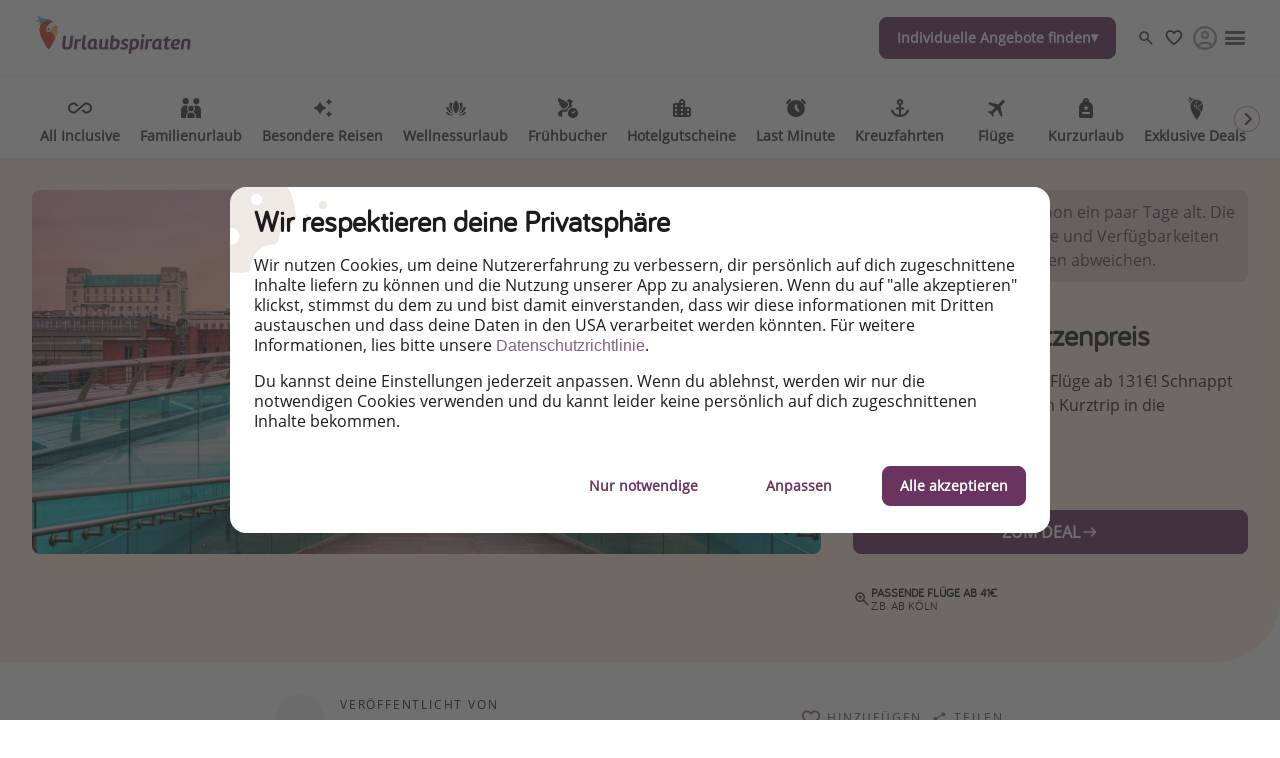

--- FILE ---
content_type: text/html
request_url: https://www.urlaubspiraten.de/pauschalreisen/hotel-travelodge-central-city-road-london
body_size: 77769
content:

<!DOCTYPE html><html lang="de" itemscope itemtype="https://schema.org/WebPage"><head><meta charSet="utf-8"/><meta http-equiv="X-UA-Compatible" content="IE=edge,chrome=1"/><meta name="viewport" content="width=device-width, initial-scale=1, maximum-scale=5, interactive-widget=resizes-content"/><title data-rh="true">London zum Spitzenpreis!</title><meta data-rh="true" name="title" content="London zum Spitzenpreis!"/><meta data-rh="true" name="description" content="2 Nächte + Flüge für 131€ ✔ inkl. Frühstück ✔ viele Abflughäfen ✔ unfassbar günstig ✔ Jetzt buchen! "/><meta data-rh="true" name="robots" content="index, follow, max-image-preview:large"/><meta data-rh="true" property="og:title" content="London zum Spitzenpreis!"/><meta data-rh="true" property="og:type" content="article"/><meta data-rh="true" property="og:url" content="https://www.urlaubspiraten.de/pauschalreisen/hotel-travelodge-central-city-road-london"/><meta data-rh="true" property="og:description" content="2 Nächte + Flüge für 131€ ✔ inkl. Frühstück ✔ viele Abflughäfen ✔ unfassbar günstig ✔ Jetzt buchen! "/><meta data-rh="true" property="og:site_name" content="Urlaubspiraten"/><meta data-rh="true" property="og:locale" content="de_DE"/><meta data-rh="true" property="og:image" content="https://image.urlaubspiraten.de/720/image/upload/v1660308045/mediavault_images/AdobeStock_329212738_wjgvsv.jpg"/><meta data-rh="true" property="og:image:secure_url" content="https://image.urlaubspiraten.de/720/image/upload/v1660308045/mediavault_images/AdobeStock_329212738_wjgvsv.jpg"/><meta data-rh="true" property="og:image:width" content="6000"/><meta data-rh="true" property="og:image:height" content="4004"/><meta data-rh="true" property="og:image:alt" content="England, London, Millennium Bridge"/><meta data-rh="true" property="og:image" content="https://image.urlaubspiraten.de/720/image/upload/v1636374469/Impressions%20and%20Other%20Assets/Travelodge%20London%20City%20Road.jpg"/><meta data-rh="true" property="og:image:secure_url" content="https://image.urlaubspiraten.de/720/image/upload/v1636374469/Impressions%20and%20Other%20Assets/Travelodge%20London%20City%20Road.jpg"/><meta data-rh="true" property="og:image:width" content="1042"/><meta data-rh="true" property="og:image:height" content="573"/><meta data-rh="true" property="og:image:alt" content="Travelodge London City Road"/><meta data-rh="true" property="og:image" content="https://image.urlaubspiraten.de/720/image/upload/v1636374469/Impressions%20and%20Other%20Assets/Travelodge%20London%20City%20Road%201.jpg"/><meta data-rh="true" property="og:image:secure_url" content="https://image.urlaubspiraten.de/720/image/upload/v1636374469/Impressions%20and%20Other%20Assets/Travelodge%20London%20City%20Road%201.jpg"/><meta data-rh="true" property="og:image:width" content="1000"/><meta data-rh="true" property="og:image:height" content="573"/><meta data-rh="true" property="og:image:alt" content="Travelodge London City Road"/><meta data-rh="true" property="og:image" content="https://image.urlaubspiraten.de/720/image/upload/v1603292892/mediavault_images/lcds5cspcg12x1fuiiyp.jpg"/><meta data-rh="true" property="og:image:secure_url" content="https://image.urlaubspiraten.de/720/image/upload/v1603292892/mediavault_images/lcds5cspcg12x1fuiiyp.jpg"/><meta data-rh="true" property="og:image:width" content="3882"/><meta data-rh="true" property="og:image:height" content="2631"/><meta data-rh="true" property="og:image:alt" content="discovering london by bus big ben"/><meta data-rh="true" property="og:image" content="https://image.urlaubspiraten.de/720/image/upload/v1603291043/mediavault_images/dvdkspx7vguoqwydcmi9.jpg"/><meta data-rh="true" property="og:image:secure_url" content="https://image.urlaubspiraten.de/720/image/upload/v1603291043/mediavault_images/dvdkspx7vguoqwydcmi9.jpg"/><meta data-rh="true" property="og:image:width" content="5184"/><meta data-rh="true" property="og:image:height" content="3456"/><meta data-rh="true" property="og:image:alt" content="Building, Daytime, England"/><meta data-rh="true" property="og:image" content="https://image.urlaubspiraten.de/720/image/upload/v1603292918/mediavault_images/p1snhjytkais1kkc22ct.jpg"/><meta data-rh="true" property="og:image:secure_url" content="https://image.urlaubspiraten.de/720/image/upload/v1603292918/mediavault_images/p1snhjytkais1kkc22ct.jpg"/><meta data-rh="true" property="og:image:width" content="2600"/><meta data-rh="true" property="og:image:height" content="1736"/><meta data-rh="true" property="og:image:alt" content="England, Europe, Greater London"/><meta data-rh="true" property="og:article:published_time" content="2021-11-12T07:43:31.297Z"/><meta data-rh="true" property="og:article:modified_time" content="2026-01-07T04:11:17.458Z"/><meta data-rh="true" property="og:article:section" content="Reisen"/><meta data-rh="true" property="og:article:author" content="Leonie"/><meta data-rh="true" property="og:article:tag" content="Städtereisen"/><meta data-rh="true" property="og:article:tag" content="Herbst"/><meta data-rh="true" property="og:article:tag" content="Herbstferien"/><meta data-rh="true" property="og:article:tag" content="Unter 100"/><meta data-rh="true" name="twitter:card" content="summary_large_image"/><meta data-rh="true" name="twitter:site" content="@Urlaubspiraten"/><meta data-rh="true" name="twitter:creator" content="@Urlaubspiraten"/><meta data-rh="true" name="twitter:title" content="London zum Spitzenpreis!"/><meta data-rh="true" name="twitter:description" content="2 Nächte + Flüge für 131€ ✔ inkl. Frühstück ✔ viele Abflughäfen ✔ unfassbar günstig ✔ Jetzt buchen! "/><meta data-rh="true" name="twitter:image" content="https://image.urlaubspiraten.de/720/image/upload/v1660308045/mediavault_images/AdobeStock_329212738_wjgvsv.jpg"/><meta data-rh="true" name="apple-itunes-app" content="app-id=564850309"/><meta data-rh="true" name="google-play-app" content="app-id=com.tippingcanoe.urlaubspiraten"/><meta data-rh="true" property="fb:pages" content="221094451235465"/><meta data-rh="true" property="fb:admins" content="100002347359107"/><meta data-rh="true" property="fb:app_id" content="425138760862879"/><meta data-rh="true" name="google_site_verification" content="bxgPOy0zS7rUkA_1EHgHlCnxOgDcyDMvaQ9vTFpCgos"/><meta data-rh="true" name="alexaVerifyID" content="zS091pOAcM4jMo5X8r4MSdqf3Uk"/><meta data-rh="true" name="wot-verification" content="6b83bb5434940c537b4b"/><meta data-rh="true" name="p:domain_verify" content="e461e36f64c451f274b08eb82a806fab"/><meta data-rh="true" name="fo-verify" content="e0ef161b-1c01-4028-9a3e-cb51012a0b5f"/><meta data-rh="true" name="strucr-confirm" content="6c8d6015de782a588820e4c05e895a7cdf4d9f92"/><link data-rh="true" rel="preconnect" href="https://image.urlaubspiraten.de"/><link data-rh="true" rel="preconnect" href="https://media.holidaypirates.group"/><link data-rh="true" rel="canonical" href="https://www.urlaubspiraten.de/pauschalreisen/hotel-travelodge-central-city-road-london"/><link data-rh="true" rel="icon" href="https://www.urlaubspiraten.de/hp-app/icons/favicon-48x48.png" type="image/png" sizes="48x48"/><link data-rh="true" rel="icon" href="https://www.urlaubspiraten.de/hp-app/icons/favicon-64x64.png" type="image/png" sizes="64x64"/><link data-rh="true" rel="icon" href="https://www.urlaubspiraten.de/hp-app/icons/favicon-96x96.png" type="image/png" sizes="96x96"/><link data-rh="true" rel="icon" href="https://www.urlaubspiraten.de/hp-app/icons/favicon-192x192.png" type="image/png"/><link data-rh="true" rel="icon" href="https://www.urlaubspiraten.de/hp-app/icons/favicon-228x228.png" type="image/png" sizes="228x228"/><link data-rh="true" rel="icon" href="https://www.urlaubspiraten.de/hp-app/icons/favicon-512x512.png" type="image/png"/><link data-rh="true" rel="apple-touch-icon" href="https://www.urlaubspiraten.de/hp-app/icons/favicon-128x128.png" type="image/png" sizes="128x128"/><link data-rh="true" rel="apple-touch-icon" href="https://www.urlaubspiraten.de/hp-app/icons/favicon-152x152.png" type="image/png" sizes="152x152"/><link data-rh="true" rel="apple-touch-icon" href="https://www.urlaubspiraten.de/hp-app/icons/favicon-167x167.png" type="image/png" sizes="167x167"/><link data-rh="true" rel="apple-touch-icon" href="https://www.urlaubspiraten.de/hp-app/icons/favicon-192x192.png" type="image/png" sizes="192x192"/><link data-rh="true" rel="android-touch-icon" href="https://www.urlaubspiraten.de/hp-app/icons/favicon-128x128.png" type="image/png" sizes="128x128"/><link data-rh="true" rel="android-touch-icon" href="https://www.urlaubspiraten.de/hp-app/icons/favicon-192x192.png" type="image/png" sizes="192x192"/><link data-rh="true" rel="amazon-touch-icon" href="https://www.urlaubspiraten.de/hp-app/icons/favicon-192x192.png" type="image/png" sizes="192x192"/><link data-rh="true" rel="mask-icon" color="#6a3460" href="https://www.urlaubspiraten.de/hp-app/icons/safari-pinned-tab.svg"/><link data-rh="true" rel="manifest" href="data:application/manifest+json,%7B%22name%22%3A%22Urlaubspiraten%22%2C%22short_name%22%3A%22Urlaubspiraten%22%2C%22start_url%22%3A%22https%3A%2F%2Fwww.urlaubspiraten.de%22%2C%22display%22%3A%22minimal-ui%22%2C%22icons%22%3A%5B%7B%22src%22%3A%22https%3A%2F%2Fwww.urlaubspiraten.de%2Fhp-app%2Ficons%2Ffavicon-192x192.png%22%2C%22sizes%22%3A%22192x192%22%2C%22type%22%3A%22image%2Fpng%22%7D%2C%7B%22src%22%3A%22https%3A%2F%2Fwww.urlaubspiraten.de%2Fhp-app%2Ficons%2Ffavicon-512x512.png%22%2C%22sizes%22%3A%22512x512%22%2C%22type%22%3A%22image%2Fpng%22%2C%22purpose%22%3A%22maskable%22%7D%5D%7D"/><script data-rh="true" type="application/ld+json">{"@context":"https://schema.org","@type":"Article","headline":"London zum Spitzenpreis!","publisher":{"@type":"Organization","name":"Urlaubspiraten","logo":{"@type":"ImageObject","url":"https://media.holidaypirates.group/icons/v2/logos/urlaubspiraten_purple.svg"}},"datePublished":"2021-11-12T07:43:31.297Z","dateModified":"2026-01-07T04:11:17.458Z","mainEntityOfPage":{"@type":"WebPage","@id":"https://www.urlaubspiraten.de/pauschalreisen/hotel-travelodge-central-city-road-london"},"author":{"@type":"Person","name":"Leonie"},"image":["https://image.urlaubspiraten.de/1x1/image/upload/v1660308045/mediavault_images/AdobeStock_329212738_wjgvsv.jpg","https://image.urlaubspiraten.de/4x3/image/upload/v1660308045/mediavault_images/AdobeStock_329212738_wjgvsv.jpg","https://image.urlaubspiraten.de/16x9/image/upload/v1660308045/mediavault_images/AdobeStock_329212738_wjgvsv.jpg"]}</script><link rel="preload" as="image" href="https://media.holidaypirates.group/icons/v2/logos/urlaubspiraten_purple.svg"/><link rel="preload" as="image" imageSrcSet="https://image.urlaubspiraten.de/360/image/upload/v1755082470/Impressions%20and%20Other%20Assets/l_tckhmu.avif 360w,https://image.urlaubspiraten.de/512/image/upload/v1755082470/Impressions%20and%20Other%20Assets/l_tckhmu.avif 512w,https://image.urlaubspiraten.de/640/image/upload/v1755082470/Impressions%20and%20Other%20Assets/l_tckhmu.avif 640w,https://image.urlaubspiraten.de/720/image/upload/v1755082470/Impressions%20and%20Other%20Assets/l_tckhmu.avif 720w,https://image.urlaubspiraten.de/1024/image/upload/v1755082470/Impressions%20and%20Other%20Assets/l_tckhmu.avif 1024w,https://image.urlaubspiraten.de/1280/image/upload/v1755082470/Impressions%20and%20Other%20Assets/l_tckhmu.avif 1280w,https://image.urlaubspiraten.de/1600/image/upload/v1755082470/Impressions%20and%20Other%20Assets/l_tckhmu.avif 1600w" imageSizes="(max-width: 1023px) 100vw,75vw"/><link rel="preload" as="image" href="https://media.holidaypirates.group/img/app/blank.gif"/><link rel="preload" as="image" imageSrcSet="https://image.urlaubspiraten.de/360/image/upload/v1660308045/mediavault_images/AdobeStock_329212738_wjgvsv.jpg 360w,https://image.urlaubspiraten.de/512/image/upload/v1660308045/mediavault_images/AdobeStock_329212738_wjgvsv.jpg 512w,https://image.urlaubspiraten.de/640/image/upload/v1660308045/mediavault_images/AdobeStock_329212738_wjgvsv.jpg 640w,https://image.urlaubspiraten.de/720/image/upload/v1660308045/mediavault_images/AdobeStock_329212738_wjgvsv.jpg 720w,https://image.urlaubspiraten.de/1024/image/upload/v1660308045/mediavault_images/AdobeStock_329212738_wjgvsv.jpg 1024w,https://image.urlaubspiraten.de/1280/image/upload/v1660308045/mediavault_images/AdobeStock_329212738_wjgvsv.jpg 1280w" imageSizes="(max-width: 1023px) 100vw,75vw"/><link rel="preload" as="script" fetchPriority="low" nonce="fa216017b37eec55da9d56a869925886dcfbe66c01c3d5a186fb320d6037f150" href="/hp-app/js/vendors-aa1ea4bd.js"/><link rel="preload" as="script" fetchPriority="low" nonce="fa216017b37eec55da9d56a869925886dcfbe66c01c3d5a186fb320d6037f150" href="/hp-app/js/core-aa1ea4bd.js"/><link rel="preload" as="script" fetchPriority="low" nonce="fa216017b37eec55da9d56a869925886dcfbe66c01c3d5a186fb320d6037f150" href="/hp-app/js/date-aa1ea4bd.js"/><link rel="preload" as="script" fetchPriority="low" nonce="fa216017b37eec55da9d56a869925886dcfbe66c01c3d5a186fb320d6037f150" href="/hp-app/js/intl-polyfill-aa1ea4bd.js"/><link rel="preload" as="script" fetchPriority="low" nonce="fa216017b37eec55da9d56a869925886dcfbe66c01c3d5a186fb320d6037f150" href="/hp-app/js/instant-search-aa1ea4bd.js"/><link rel="preload" as="script" fetchPriority="low" nonce="fa216017b37eec55da9d56a869925886dcfbe66c01c3d5a186fb320d6037f150" href="/hp-app/js/apollo-aa1ea4bd.js"/><link rel="preload" as="script" fetchPriority="low" nonce="fa216017b37eec55da9d56a869925886dcfbe66c01c3d5a186fb320d6037f150" href="/hp-app/js/calendar-aa1ea4bd.js"/><link rel="preload" as="script" fetchPriority="low" nonce="fa216017b37eec55da9d56a869925886dcfbe66c01c3d5a186fb320d6037f150" href="/hp-app/js/common-aa1ea4bd.js"/><link rel="preload" as="script" fetchPriority="low" nonce="fa216017b37eec55da9d56a869925886dcfbe66c01c3d5a186fb320d6037f150" href="/hp-app/js/gdpr-aa1ea4bd.js"/><link rel="preload" as="script" fetchPriority="low" nonce="fa216017b37eec55da9d56a869925886dcfbe66c01c3d5a186fb320d6037f150" href="/hp-app/js/graphql-aa1ea4bd.js"/><link rel="preload" as="script" fetchPriority="low" nonce="fa216017b37eec55da9d56a869925886dcfbe66c01c3d5a186fb320d6037f150" href="/hp-app/js/react-tools-aa1ea4bd.js"/><link rel="preload" as="script" fetchPriority="low" nonce="fa216017b37eec55da9d56a869925886dcfbe66c01c3d5a186fb320d6037f150" href="/hp-app/js/react-aa1ea4bd.js"/><link rel="preload" as="script" fetchPriority="low" nonce="fa216017b37eec55da9d56a869925886dcfbe66c01c3d5a186fb320d6037f150" href="/hp-app/js/log-aa1ea4bd.js"/><link rel="preload" as="script" fetchPriority="low" nonce="fa216017b37eec55da9d56a869925886dcfbe66c01c3d5a186fb320d6037f150" href="/hp-app/js/client-aa1ea4bd.js"/><link rel="preload" as="script" fetchPriority="low" nonce="fa216017b37eec55da9d56a869925886dcfbe66c01c3d5a186fb320d6037f150" href="/hp-app/js/editor-aa1ea4bd.js"/><link rel="preload" as="script" fetchPriority="low" nonce="fa216017b37eec55da9d56a869925886dcfbe66c01c3d5a186fb320d6037f150" href="/hp-app/js/post-aa1ea4bd.js"/><style>
  @font-face {
      font-family: 'Open Sans';
      font-style: normal;
      font-weight: normal;
      font-display: block;
      src: local('Open Sans Regular'), local('OpenSans-Regular'),
           url('https://media.holidaypirates.group/font/open-sans-regular.woff2') format('woff2'), /* Super Modern Browsers */
           url('https://media.holidaypirates.group/font/open-sans-regular.woff') format('woff'); /* Modern Browsers */
    }

    @font-face {
      font-family: 'Bariol';
      font-style: normal;
      font-weight: normal;
      font-display: block;
      src: url('https://media.holidaypirates.group/font/bariol_regular-webfont.woff2') format('woff2'), /* Super Modern Browsers */
           url('https://media.holidaypirates.group/font/bariol_regular-webfont.woff') format('woff'); /* Modern Browsers */
    }
</style><script>(window[Symbol.for("ApolloSSRDataTransport")] ??= []).push({"rehydrate":{"_R_aq6_":{"data":{"sectionSubscriptionsCollection":{"__typename":"SectionSubscriptionsCollection","items":[{"__typename":"SectionSubscriptions","displayTitle":"DE- banners","homeCollection":{"__typename":"SectionSubscriptionsHomeCollection","items":[{"__typename":"SubscriptionChannel","buttonText":"Registrieren","desktopImage":{"items":[{"cdn":"https://image.urlaubspiraten.de/","path":"/image/upload/v1725270111/Global Brand Assets/Campaigns/Subscription banners/DE New/CS-5915_SubBanners_NWSL_DE_yqmgl8.png","tags":null,"width":2560,"height":1706,"context":null,"fileName":"Global Brand Assets/Campaigns/Subscription banners/DE New/CS-5915_SubBanners_NWSL_DE_yqmgl8"}]},"entryId":"2uLDMO4APhtMjXA6nvngtG","entryType":"SubscriptionChannel","mobileImage":null,"subscriptionChannel":{"url":"https://www.urlaubspiraten.de/know-how/newsletter","channel":"newsletter"},"subtitle":"Erhalte die besten Reisedeals,  Urlaubshacks \u0026 Inspiration!","title":"Melde dich für unseren Newsletter an","sys":{"__typename":"Sys","id":"2uLDMO4APhtMjXA6nvngtG"}},{"__typename":"SubscriptionChannel","buttonText":"Facebook","desktopImage":{"items":[{"cdn":"https://image.urlaubspiraten.de/","path":"/image/upload/v1735807805/Global Brand Assets/Campaigns/Subscription banners/DE New/FB_-_DE_n9yt52.png","fileName":"Global Brand Assets/Campaigns/Subscription banners/DE New/FB_-_DE_n9yt52","height":1706,"width":2560,"context":null,"tags":null}]},"entryId":"7JO8fP8EMow8Z7NDEuR6QJ","entryType":"SubscriptionChannel","mobileImage":{"items":[]},"subscriptionChannel":{"url":"","channel":"facebook"},"subtitle":"Entdecke unsere täglichen Reise- \u0026 Flugdeals zu Piratenpreisen!","title":"Folge uns auf Facebook","sys":{"__typename":"Sys","id":"7JO8fP8EMow8Z7NDEuR6QJ"}},{"__typename":"SubscriptionChannel","buttonText":"Klicke hier","desktopImage":{"items":[{"cdn":"https://image.urlaubspiraten.de/","path":"/image/upload/v1725270093/Global Brand Assets/Campaigns/Subscription banners/DE New/CS-5915_SubBanners_APPS_DE_qckq1s.png","fileName":"Global Brand Assets/Campaigns/Subscription banners/DE New/CS-5915_SubBanners_APPS_DE_qckq1s","height":1706,"width":2560,"context":null,"tags":null}]},"entryId":"6uQfxO5KdmGIy4hTz1H8Ru","entryType":"SubscriptionChannel","mobileImage":{"items":[]},"subscriptionChannel":{"url":"https://app.adjust.com/18yr6jds","channel":"App Store \u0026 Google Play"},"subtitle":"Buche die besten Reiseschnäppchen als Erstes.","title":"Downloade unsere App","sys":{"__typename":"Sys","id":"6uQfxO5KdmGIy4hTz1H8Ru"}},{"__typename":"SubscriptionChannel","buttonText":"Instagram","desktopImage":{"items":[{"cdn":"https://image.urlaubspiraten.de/","path":"/image/upload/v1735807805/Global Brand Assets/Campaigns/Subscription banners/DE New/IG_-_DE_osvnbe.png","fileName":"Global Brand Assets/Campaigns/Subscription banners/DE New/IG_-_DE_osvnbe","height":1706,"width":2560,"context":null,"tags":null}]},"entryId":"3WsEnb8iJvS5Co3ZQuLqXg","entryType":"SubscriptionChannel","mobileImage":{"items":[]},"subscriptionChannel":{"url":"","channel":"instagram"},"subtitle":"Lass uns dich mit den neuesten Reisetrends  \u0026 besten Reisedeals inspirieren!","title":"Folge uns auf Instagram","sys":{"__typename":"Sys","id":"3WsEnb8iJvS5Co3ZQuLqXg"}},{"__typename":"SubscriptionChannel","buttonText":"TikTok","desktopImage":{"items":[{"cdn":"https://image.urlaubspiraten.de/","path":"/image/upload/v1735807805/Global Brand Assets/Campaigns/Subscription banners/DE New/TT_-_DE_iqhvw0.png","fileName":"Global Brand Assets/Campaigns/Subscription banners/DE New/TT_-_DE_iqhvw0","height":1706,"width":2560,"context":null,"tags":null}]},"entryId":"1aQFCT4C2cosAF60fwcRJT","entryType":"SubscriptionChannel","mobileImage":{"items":[]},"subscriptionChannel":{"url":"","channel":"tiktok"},"subtitle":"Für die heißesten Deals und die besten Reisehacks!","title":"Folge uns auf TikTok!","sys":{"__typename":"Sys","id":"1aQFCT4C2cosAF60fwcRJT"}},{"__typename":"SubscriptionChannel","buttonText":"WhatsApp","desktopImage":{"items":[{"cdn":"https://image.urlaubspiraten.de/","path":"/image/upload/v1725270109/Global Brand Assets/Campaigns/Subscription banners/DE New/CS-5915_SubBanners_WA_DE_v4lykc.png","fileName":"Global Brand Assets/Campaigns/Subscription banners/DE New/CS-5915_SubBanners_WA_DE_v4lykc","height":1706,"width":2560,"context":null,"tags":null}]},"entryId":"7q5KRZ6G7gMbfeiLbrN0rx","entryType":"SubscriptionChannel","mobileImage":{"items":[]},"subscriptionChannel":{"url":"https://whatsapp.com/channel/0029VaLwoXo0AgW8dvyMg50p","channel":"whatsapp"},"subtitle":"Erhalte die heißesten Deals,  ausgewählt für dich, von unseren Reiseexperten!","title":"Melde dich für unseren WhatsApp Channel an","sys":{"__typename":"Sys","id":"7q5KRZ6G7gMbfeiLbrN0rx"}}]},"magazineCollection":{"__typename":"SectionSubscriptionsMagazineCollection","items":[{"__typename":"SubscriptionChannel","buttonText":"Facebook","desktopImage":{"items":[{"cdn":"https://image.urlaubspiraten.de/","path":"/image/upload/v1735807805/Global Brand Assets/Campaigns/Subscription banners/DE New/FB_-_DE_n9yt52.png","fileName":"Global Brand Assets/Campaigns/Subscription banners/DE New/FB_-_DE_n9yt52","height":1706,"width":2560,"context":null,"tags":null}]},"entryId":"7JO8fP8EMow8Z7NDEuR6QJ","entryType":"SubscriptionChannel","mobileImage":{"items":[]},"subscriptionChannel":{"url":"","channel":"facebook"},"subtitle":"Entdecke unsere täglichen Reise- \u0026 Flugdeals zu Piratenpreisen!","title":"Folge uns auf Facebook","sys":{"__typename":"Sys","id":"7JO8fP8EMow8Z7NDEuR6QJ"}},{"__typename":"SubscriptionChannel","buttonText":"Instagram","desktopImage":{"items":[{"cdn":"https://image.urlaubspiraten.de/","path":"/image/upload/v1735807805/Global Brand Assets/Campaigns/Subscription banners/DE New/IG_-_DE_osvnbe.png","fileName":"Global Brand Assets/Campaigns/Subscription banners/DE New/IG_-_DE_osvnbe","height":1706,"width":2560,"context":null,"tags":null}]},"entryId":"3WsEnb8iJvS5Co3ZQuLqXg","entryType":"SubscriptionChannel","mobileImage":{"items":[]},"subscriptionChannel":{"url":"","channel":"instagram"},"subtitle":"Lass uns dich mit den neuesten Reisetrends  \u0026 besten Reisedeals inspirieren!","title":"Folge uns auf Instagram","sys":{"__typename":"Sys","id":"3WsEnb8iJvS5Co3ZQuLqXg"}},{"__typename":"SubscriptionChannel","buttonText":"TikTok","desktopImage":{"items":[{"cdn":"https://image.urlaubspiraten.de/","path":"/image/upload/v1735807805/Global Brand Assets/Campaigns/Subscription banners/DE New/TT_-_DE_iqhvw0.png","fileName":"Global Brand Assets/Campaigns/Subscription banners/DE New/TT_-_DE_iqhvw0","height":1706,"width":2560,"context":null,"tags":null}]},"entryId":"1aQFCT4C2cosAF60fwcRJT","entryType":"SubscriptionChannel","mobileImage":{"items":[]},"subscriptionChannel":{"url":"","channel":"tiktok"},"subtitle":"Für die heißesten Deals und die besten Reisehacks!","title":"Folge uns auf TikTok!","sys":{"__typename":"Sys","id":"1aQFCT4C2cosAF60fwcRJT"}}]},"dealsCollection":{"__typename":"SectionSubscriptionsDealsCollection","items":[{"__typename":"SubscriptionChannel","buttonText":"Registrieren","desktopImage":{"items":[{"cdn":"https://image.urlaubspiraten.de/","path":"/image/upload/v1725270111/Global Brand Assets/Campaigns/Subscription banners/DE New/CS-5915_SubBanners_NWSL_DE_yqmgl8.png","tags":null,"width":2560,"height":1706,"context":null,"fileName":"Global Brand Assets/Campaigns/Subscription banners/DE New/CS-5915_SubBanners_NWSL_DE_yqmgl8"}]},"entryId":"2uLDMO4APhtMjXA6nvngtG","entryType":"SubscriptionChannel","mobileImage":null,"subscriptionChannel":{"url":"https://www.urlaubspiraten.de/know-how/newsletter","channel":"newsletter"},"subtitle":"Erhalte die besten Reisedeals,  Urlaubshacks \u0026 Inspiration!","title":"Melde dich für unseren Newsletter an","sys":{"__typename":"Sys","id":"2uLDMO4APhtMjXA6nvngtG"}},{"__typename":"SubscriptionChannel","buttonText":"Klicke hier","desktopImage":{"items":[{"cdn":"https://image.urlaubspiraten.de/","path":"/image/upload/v1725270093/Global Brand Assets/Campaigns/Subscription banners/DE New/CS-5915_SubBanners_APPS_DE_qckq1s.png","fileName":"Global Brand Assets/Campaigns/Subscription banners/DE New/CS-5915_SubBanners_APPS_DE_qckq1s","height":1706,"width":2560,"context":null,"tags":null}]},"entryId":"6uQfxO5KdmGIy4hTz1H8Ru","entryType":"SubscriptionChannel","mobileImage":{"items":[]},"subscriptionChannel":{"url":"https://app.adjust.com/18yr6jds","channel":"App Store \u0026 Google Play"},"subtitle":"Buche die besten Reiseschnäppchen als Erstes.","title":"Downloade unsere App","sys":{"__typename":"Sys","id":"6uQfxO5KdmGIy4hTz1H8Ru"}}]}}]}},"networkStatus":7}},"events":[{"type":"started","options":{"errorPolicy":"ignore","variables":{"market":"DE","locale":"de-DE","preview":false},"fetchPolicy":"cache-first","query":"query SubscriptionListQuery($locale:String!$preview:Boolean$market:String!){sectionSubscriptionsCollection(preview:$preview skip:0 limit:1 locale:$locale where:{market:{id:$market}}){items{displayTitle homeCollection(limit:20){items{...SubscriptionChannelEntity}}magazineCollection(limit:20){items{...SubscriptionChannelEntity}}dealsCollection(limit:20){items{...SubscriptionChannelEntity}}}}}fragment SubscriptionChannelEntity on SubscriptionChannel{buttonText desktopImage entryId@client entryType:__typename mobileImage subscriptionChannel subtitle title sys{id}}","notifyOnNetworkStatusChange":false,"nextFetchPolicy":undefined},"id":"72642850-3c11-45e8-8a18-60b272ba7784"},{"type":"next","value":{"data":{"sectionSubscriptionsCollection":{"__typename":"SectionSubscriptionsCollection","items":[{"__typename":"SectionSubscriptions","displayTitle":"DE- banners","homeCollection":{"__typename":"SectionSubscriptionsHomeCollection","items":[{"__typename":"SubscriptionChannel","buttonText":"Registrieren","desktopImage":{"items":[{"cdn":"https://image.urlaubspiraten.de/","path":"/image/upload/v1725270111/Global Brand Assets/Campaigns/Subscription banners/DE New/CS-5915_SubBanners_NWSL_DE_yqmgl8.png","tags":null,"width":2560,"height":1706,"context":null,"fileName":"Global Brand Assets/Campaigns/Subscription banners/DE New/CS-5915_SubBanners_NWSL_DE_yqmgl8"}]},"entryId":"2uLDMO4APhtMjXA6nvngtG","entryType":"SubscriptionChannel","mobileImage":null,"subscriptionChannel":{"url":"https://www.urlaubspiraten.de/know-how/newsletter","channel":"newsletter"},"subtitle":"Erhalte die besten Reisedeals,  Urlaubshacks \u0026 Inspiration!","title":"Melde dich für unseren Newsletter an","sys":{"__typename":"Sys","id":"2uLDMO4APhtMjXA6nvngtG"}},{"__typename":"SubscriptionChannel","buttonText":"Facebook","desktopImage":{"items":[{"cdn":"https://image.urlaubspiraten.de/","path":"/image/upload/v1735807805/Global Brand Assets/Campaigns/Subscription banners/DE New/FB_-_DE_n9yt52.png","fileName":"Global Brand Assets/Campaigns/Subscription banners/DE New/FB_-_DE_n9yt52","height":1706,"width":2560,"context":null,"tags":null}]},"entryId":"7JO8fP8EMow8Z7NDEuR6QJ","entryType":"SubscriptionChannel","mobileImage":{"items":[]},"subscriptionChannel":{"url":"","channel":"facebook"},"subtitle":"Entdecke unsere täglichen Reise- \u0026 Flugdeals zu Piratenpreisen!","title":"Folge uns auf Facebook","sys":{"__typename":"Sys","id":"7JO8fP8EMow8Z7NDEuR6QJ"}},{"__typename":"SubscriptionChannel","buttonText":"Klicke hier","desktopImage":{"items":[{"cdn":"https://image.urlaubspiraten.de/","path":"/image/upload/v1725270093/Global Brand Assets/Campaigns/Subscription banners/DE New/CS-5915_SubBanners_APPS_DE_qckq1s.png","fileName":"Global Brand Assets/Campaigns/Subscription banners/DE New/CS-5915_SubBanners_APPS_DE_qckq1s","height":1706,"width":2560,"context":null,"tags":null}]},"entryId":"6uQfxO5KdmGIy4hTz1H8Ru","entryType":"SubscriptionChannel","mobileImage":{"items":[]},"subscriptionChannel":{"url":"https://app.adjust.com/18yr6jds","channel":"App Store \u0026 Google Play"},"subtitle":"Buche die besten Reiseschnäppchen als Erstes.","title":"Downloade unsere App","sys":{"__typename":"Sys","id":"6uQfxO5KdmGIy4hTz1H8Ru"}},{"__typename":"SubscriptionChannel","buttonText":"Instagram","desktopImage":{"items":[{"cdn":"https://image.urlaubspiraten.de/","path":"/image/upload/v1735807805/Global Brand Assets/Campaigns/Subscription banners/DE New/IG_-_DE_osvnbe.png","fileName":"Global Brand Assets/Campaigns/Subscription banners/DE New/IG_-_DE_osvnbe","height":1706,"width":2560,"context":null,"tags":null}]},"entryId":"3WsEnb8iJvS5Co3ZQuLqXg","entryType":"SubscriptionChannel","mobileImage":{"items":[]},"subscriptionChannel":{"url":"","channel":"instagram"},"subtitle":"Lass uns dich mit den neuesten Reisetrends  \u0026 besten Reisedeals inspirieren!","title":"Folge uns auf Instagram","sys":{"__typename":"Sys","id":"3WsEnb8iJvS5Co3ZQuLqXg"}},{"__typename":"SubscriptionChannel","buttonText":"TikTok","desktopImage":{"items":[{"cdn":"https://image.urlaubspiraten.de/","path":"/image/upload/v1735807805/Global Brand Assets/Campaigns/Subscription banners/DE New/TT_-_DE_iqhvw0.png","fileName":"Global Brand Assets/Campaigns/Subscription banners/DE New/TT_-_DE_iqhvw0","height":1706,"width":2560,"context":null,"tags":null}]},"entryId":"1aQFCT4C2cosAF60fwcRJT","entryType":"SubscriptionChannel","mobileImage":{"items":[]},"subscriptionChannel":{"url":"","channel":"tiktok"},"subtitle":"Für die heißesten Deals und die besten Reisehacks!","title":"Folge uns auf TikTok!","sys":{"__typename":"Sys","id":"1aQFCT4C2cosAF60fwcRJT"}},{"__typename":"SubscriptionChannel","buttonText":"WhatsApp","desktopImage":{"items":[{"cdn":"https://image.urlaubspiraten.de/","path":"/image/upload/v1725270109/Global Brand Assets/Campaigns/Subscription banners/DE New/CS-5915_SubBanners_WA_DE_v4lykc.png","fileName":"Global Brand Assets/Campaigns/Subscription banners/DE New/CS-5915_SubBanners_WA_DE_v4lykc","height":1706,"width":2560,"context":null,"tags":null}]},"entryId":"7q5KRZ6G7gMbfeiLbrN0rx","entryType":"SubscriptionChannel","mobileImage":{"items":[]},"subscriptionChannel":{"url":"https://whatsapp.com/channel/0029VaLwoXo0AgW8dvyMg50p","channel":"whatsapp"},"subtitle":"Erhalte die heißesten Deals,  ausgewählt für dich, von unseren Reiseexperten!","title":"Melde dich für unseren WhatsApp Channel an","sys":{"__typename":"Sys","id":"7q5KRZ6G7gMbfeiLbrN0rx"}}]},"magazineCollection":{"__typename":"SectionSubscriptionsMagazineCollection","items":[{"__typename":"SubscriptionChannel","buttonText":"Facebook","desktopImage":{"items":[{"cdn":"https://image.urlaubspiraten.de/","path":"/image/upload/v1735807805/Global Brand Assets/Campaigns/Subscription banners/DE New/FB_-_DE_n9yt52.png","fileName":"Global Brand Assets/Campaigns/Subscription banners/DE New/FB_-_DE_n9yt52","height":1706,"width":2560,"context":null,"tags":null}]},"entryId":"7JO8fP8EMow8Z7NDEuR6QJ","entryType":"SubscriptionChannel","mobileImage":{"items":[]},"subscriptionChannel":{"url":"","channel":"facebook"},"subtitle":"Entdecke unsere täglichen Reise- \u0026 Flugdeals zu Piratenpreisen!","title":"Folge uns auf Facebook","sys":{"__typename":"Sys","id":"7JO8fP8EMow8Z7NDEuR6QJ"}},{"__typename":"SubscriptionChannel","buttonText":"Instagram","desktopImage":{"items":[{"cdn":"https://image.urlaubspiraten.de/","path":"/image/upload/v1735807805/Global Brand Assets/Campaigns/Subscription banners/DE New/IG_-_DE_osvnbe.png","fileName":"Global Brand Assets/Campaigns/Subscription banners/DE New/IG_-_DE_osvnbe","height":1706,"width":2560,"context":null,"tags":null}]},"entryId":"3WsEnb8iJvS5Co3ZQuLqXg","entryType":"SubscriptionChannel","mobileImage":{"items":[]},"subscriptionChannel":{"url":"","channel":"instagram"},"subtitle":"Lass uns dich mit den neuesten Reisetrends  \u0026 besten Reisedeals inspirieren!","title":"Folge uns auf Instagram","sys":{"__typename":"Sys","id":"3WsEnb8iJvS5Co3ZQuLqXg"}},{"__typename":"SubscriptionChannel","buttonText":"TikTok","desktopImage":{"items":[{"cdn":"https://image.urlaubspiraten.de/","path":"/image/upload/v1735807805/Global Brand Assets/Campaigns/Subscription banners/DE New/TT_-_DE_iqhvw0.png","fileName":"Global Brand Assets/Campaigns/Subscription banners/DE New/TT_-_DE_iqhvw0","height":1706,"width":2560,"context":null,"tags":null}]},"entryId":"1aQFCT4C2cosAF60fwcRJT","entryType":"SubscriptionChannel","mobileImage":{"items":[]},"subscriptionChannel":{"url":"","channel":"tiktok"},"subtitle":"Für die heißesten Deals und die besten Reisehacks!","title":"Folge uns auf TikTok!","sys":{"__typename":"Sys","id":"1aQFCT4C2cosAF60fwcRJT"}}]},"dealsCollection":{"__typename":"SectionSubscriptionsDealsCollection","items":[{"__typename":"SubscriptionChannel","buttonText":"Registrieren","desktopImage":{"items":[{"cdn":"https://image.urlaubspiraten.de/","path":"/image/upload/v1725270111/Global Brand Assets/Campaigns/Subscription banners/DE New/CS-5915_SubBanners_NWSL_DE_yqmgl8.png","tags":null,"width":2560,"height":1706,"context":null,"fileName":"Global Brand Assets/Campaigns/Subscription banners/DE New/CS-5915_SubBanners_NWSL_DE_yqmgl8"}]},"entryId":"2uLDMO4APhtMjXA6nvngtG","entryType":"SubscriptionChannel","mobileImage":null,"subscriptionChannel":{"url":"https://www.urlaubspiraten.de/know-how/newsletter","channel":"newsletter"},"subtitle":"Erhalte die besten Reisedeals,  Urlaubshacks \u0026 Inspiration!","title":"Melde dich für unseren Newsletter an","sys":{"__typename":"Sys","id":"2uLDMO4APhtMjXA6nvngtG"}},{"__typename":"SubscriptionChannel","buttonText":"Klicke hier","desktopImage":{"items":[{"cdn":"https://image.urlaubspiraten.de/","path":"/image/upload/v1725270093/Global Brand Assets/Campaigns/Subscription banners/DE New/CS-5915_SubBanners_APPS_DE_qckq1s.png","fileName":"Global Brand Assets/Campaigns/Subscription banners/DE New/CS-5915_SubBanners_APPS_DE_qckq1s","height":1706,"width":2560,"context":null,"tags":null}]},"entryId":"6uQfxO5KdmGIy4hTz1H8Ru","entryType":"SubscriptionChannel","mobileImage":{"items":[]},"subscriptionChannel":{"url":"https://app.adjust.com/18yr6jds","channel":"App Store \u0026 Google Play"},"subtitle":"Buche die besten Reiseschnäppchen als Erstes.","title":"Downloade unsere App","sys":{"__typename":"Sys","id":"6uQfxO5KdmGIy4hTz1H8Ru"}}]}}]}}},"id":"72642850-3c11-45e8-8a18-60b272ba7784"},{"type":"completed","id":"72642850-3c11-45e8-8a18-60b272ba7784"}]})</script><style data-styled="true" data-styled-version="6.1.19">#hp-app .kdXbuN.kdXbuN{background-color:transparent;border-radius:50%;cursor:pointer;display:block;height:32px;position:relative;transition:background-color .2s ease;width:32px;}/*!sc*/
#hp-app .kdXbuN.kdXbuN:before,#hp-app .kdXbuN.kdXbuN:after{background-repeat:no-repeat;background-size:contain;background-position:center;content:'';display:block;height:70%;left:13%;position:absolute;top:19%;width:75%;}/*!sc*/
#hp-app .kdXbuN.kdXbuN:before{background-image:url(https://media.holidaypirates.group/icons/v2/app/favorite.svg);}/*!sc*/
#hp-app .kdXbuN.kdXbuN:after{background-image:url(https://media.holidaypirates.group/icons/v2/app/favorite-filled.svg);opacity:0;transition:opacity .2s ease;}/*!sc*/
#hp-app .kdXbuN.kdXbuN:hover{background-color:transparent;}/*!sc*/
#hp-app .kdXbuN.kdXbuN:hover:after{opacity:1;}/*!sc*/
data-styled.g2[id="hp__sc-z1b7oh-1"]{content:"kdXbuN,"}/*!sc*/
#hp-app .eKknXy.eKknXy{align-items:center;cursor:pointer;display:flex;border-radius:50%;border-radius:0;}/*!sc*/
#hp-app .eKknXy.eKknXy:hover>span{background-color:transparent;}/*!sc*/
#hp-app .eKknXy.eKknXy:hover>span:after{opacity:1;}/*!sc*/
data-styled.g3[id="hp__sc-z1b7oh-2"]{content:"eKknXy,"}/*!sc*/
#hp-app .cSCIEp.cSCIEp{color:#1C1C1C;font-size:12px;letter-spacing:0.15em;text-transform:uppercase;}/*!sc*/
data-styled.g4[id="hp__sc-z1b7oh-3"]{content:"cSCIEp,"}/*!sc*/
#hp-app .dFSUVZ.dFSUVZ{background-image:url(https://media.holidaypirates.group/icons/v2/app/search_light.svg);background-position:center;background-size:contain;background-repeat:no-repeat;filter:none;display:block;height:100%;width:100%;}/*!sc*/
#hp-app .ducsMn.ducsMn{background-image:url(https://media.holidaypirates.group/icons/v2/app/favorite_light.svg);background-position:center;background-size:contain;background-repeat:no-repeat;filter:none;display:block;height:20px;width:20px;}/*!sc*/
#hp-app .jRhDRo.jRhDRo{background-image:url(https://media.holidaypirates.group/icons/v2/app/warning.svg);background-position:center;background-size:contain;background-repeat:no-repeat;filter:none;display:block;height:20px;width:20px;}/*!sc*/
#hp-app .cHYvKN.cHYvKN{background-image:url(https://media.holidaypirates.group/icons/v2/app/arrow-right_dark.svg);background-position:center;background-size:contain;background-repeat:no-repeat;filter:none;display:block;height:20px;width:20px;}/*!sc*/
#hp-app .exZOqg.exZOqg{background-image:url(https://media.holidaypirates.group/icons/v2/app/star-search_light.svg);background-position:center;background-size:contain;background-repeat:no-repeat;filter:none;display:block;height:18px;width:18px;}/*!sc*/
#hp-app .idiMDn.idiMDn{background-image:url(https://media.holidaypirates.group/icons/v2/app/share-01.svg);background-position:center;background-size:contain;background-repeat:no-repeat;filter:none;display:block;height:16px;width:16px;}/*!sc*/
#hp-app .ktqAWg.ktqAWg{background-image:url(https://image.urlaubspiraten.de/image/upload/v1627396970/Product%20Assets/logo_GetYourGuide.svg);background-position:center;background-size:contain;background-repeat:no-repeat;filter:none;display:block;height:100%;width:100%;}/*!sc*/
#hp-app .fIOxWR.fIOxWR{background-image:url(https://media.holidaypirates.group/icons/v2/app/arrow-right-circle.svg);background-position:center;background-size:contain;background-repeat:no-repeat;filter:none;display:block;height:100%;width:100%;}/*!sc*/
#hp-app .bTJLE.bTJLE{background-image:url(https://media.holidaypirates.group/icons/v2/social/instagram.svg);background-position:center;background-size:contain;background-repeat:no-repeat;filter:none;display:block;height:18px;width:18px;}/*!sc*/
#hp-app .jqsznU.jqsznU{background-image:url(https://media.holidaypirates.group/icons/v2/social/facebook.svg);background-position:center;background-size:contain;background-repeat:no-repeat;filter:none;display:block;height:18px;width:18px;}/*!sc*/
#hp-app .jkrBzo.jkrBzo{background-image:url(https://media.holidaypirates.group/icons/v2/social/whatsapp.svg);background-position:center;background-size:contain;background-repeat:no-repeat;filter:none;display:block;height:18px;width:18px;}/*!sc*/
#hp-app .dUoraC.dUoraC{background-image:url(https://media.holidaypirates.group/icons/v2/social/tiktok.svg);background-position:center;background-size:contain;background-repeat:no-repeat;filter:none;display:block;height:18px;width:18px;}/*!sc*/
#hp-app .XFKAh.XFKAh{background-image:url(https://media.holidaypirates.group/icons/v2/social/xtwitter.svg);background-position:center;background-size:contain;background-repeat:no-repeat;filter:none;display:block;height:18px;width:18px;}/*!sc*/
#hp-app .gemVBW.gemVBW{background-image:url(https://media.holidaypirates.group/icons/v2/social/pinterest.svg);background-position:center;background-size:contain;background-repeat:no-repeat;filter:none;display:block;height:18px;width:18px;}/*!sc*/
#hp-app .cBqcyl.cBqcyl{background-image:url(https://media.holidaypirates.group/icons/v2/social/telegram.svg);background-position:center;background-size:contain;background-repeat:no-repeat;filter:none;display:block;height:18px;width:18px;}/*!sc*/
#hp-app .iIKNm.iIKNm{background-image:url(https://media.holidaypirates.group/icons/v2/social/rss.svg);background-position:center;background-size:contain;background-repeat:no-repeat;filter:none;display:block;height:18px;width:18px;}/*!sc*/
#hp-app .eeBDQq.eeBDQq{background-image:url(https://media.holidaypirates.group/icons/v2/social/rcs.svg);background-position:center;background-size:contain;background-repeat:no-repeat;filter:none;display:block;height:18px;width:18px;}/*!sc*/
#hp-app .kVSgFM.kVSgFM{background-image:url(https://media.holidaypirates.group/icons/v2/flags/pl.svg);background-position:center;background-size:contain;background-repeat:no-repeat;filter:none;display:block;height:18px;width:18px;}/*!sc*/
#hp-app .ibJhoR.ibJhoR{background-image:url(https://media.holidaypirates.group/icons/v2/flags/it.svg);background-position:center;background-size:contain;background-repeat:no-repeat;filter:none;display:block;height:18px;width:18px;}/*!sc*/
#hp-app .jkAIBC.jkAIBC{background-image:url(https://media.holidaypirates.group/icons/v2/flags/es.svg);background-position:center;background-size:contain;background-repeat:no-repeat;filter:none;display:block;height:18px;width:18px;}/*!sc*/
#hp-app .cpeEFe.cpeEFe{background-image:url(https://media.holidaypirates.group/icons/v2/flags/uk.svg);background-position:center;background-size:contain;background-repeat:no-repeat;filter:none;display:block;height:18px;width:18px;}/*!sc*/
#hp-app .fRXKXM.fRXKXM{background-image:url(https://media.holidaypirates.group/icons/v2/flags/fr.svg);background-position:center;background-size:contain;background-repeat:no-repeat;filter:none;display:block;height:18px;width:18px;}/*!sc*/
#hp-app .hoefyl.hoefyl{background-image:url(https://media.holidaypirates.group/icons/v2/flags/at.svg);background-position:center;background-size:contain;background-repeat:no-repeat;filter:none;display:block;height:18px;width:18px;}/*!sc*/
#hp-app .jlgkqf.jlgkqf{background-image:url(https://media.holidaypirates.group/icons/v2/flags/ch.svg);background-position:center;background-size:contain;background-repeat:no-repeat;filter:none;display:block;height:18px;width:18px;}/*!sc*/
#hp-app .eIhzTy.eIhzTy{background-image:url(https://media.holidaypirates.group/icons/v2/flags/nl.svg);background-position:center;background-size:contain;background-repeat:no-repeat;filter:none;display:block;height:18px;width:18px;}/*!sc*/
#hp-app .iPggTK.iPggTK{background-image:url(https://media.holidaypirates.group/icons/v2/flags/us.svg);background-position:center;background-size:contain;background-repeat:no-repeat;filter:none;display:block;height:18px;width:18px;}/*!sc*/
#hp-app .kOEDhw.kOEDhw{background-image:url(https://media.holidaypirates.group/icons/v2/group/ruby.svg);background-position:center;background-size:contain;background-repeat:no-repeat;filter:none;display:block;height:27px;width:27px;}/*!sc*/
#hp-app .fijIfu.fijIfu{background-image:url(https://media.holidaypirates.group/icons/v2/social/newsletter_dark.svg);background-position:center;background-size:contain;background-repeat:no-repeat;filter:none;display:block;height:24px;width:24px;}/*!sc*/
#hp-app .coiAih.coiAih{background-image:url(https://media.holidaypirates.group/icons/v2/app/arrow-right_dark.svg);background-position:center;background-size:contain;background-repeat:no-repeat;filter:none;display:block;height:24px;width:24px;}/*!sc*/
#hp-app .gJNVbY.gJNVbY{background-image:url(https://media.holidaypirates.group/icons/v2/store/google_play_de.svg);background-position:center;background-size:contain;background-repeat:no-repeat;filter:none;display:block;height:44px;width:136px;}/*!sc*/
#hp-app .dSQrKL.dSQrKL{background-image:url(https://media.holidaypirates.group/icons/v2/store/app_store_de.svg);background-position:center;background-size:contain;background-repeat:no-repeat;filter:none;display:block;height:44px;width:136px;}/*!sc*/
data-styled.g9[id="hp__sc-1wpklnc-0"]{content:"dFSUVZ,ducsMn,jRhDRo,cHYvKN,exZOqg,idiMDn,ktqAWg,fIOxWR,bTJLE,jqsznU,jkrBzo,dUoraC,XFKAh,gemVBW,cBqcyl,iIKNm,eeBDQq,kVSgFM,ibJhoR,jkAIBC,cpeEFe,fRXKXM,hoefyl,jlgkqf,eIhzTy,iPggTK,kOEDhw,fijIfu,coiAih,gJNVbY,dSQrKL,"}/*!sc*/
#hp-app .GZzUb.GZzUb{-webkit-mask-image:url(https://media.holidaypirates.group/icons/v2/psb/flights-and-hotels.svg?v2);mask-image:url(https://media.holidaypirates.group/icons/v2/psb/flights-and-hotels.svg?v2);-webkit-mask-size:24px;mask-size:24px;-webkit-mask-position:center;mask-position:center;-webkit-mask-repeat:no-repeat;mask-repeat:no-repeat;-webkit-mask-size:contain;mask-size:contain;background-color:#6A3460;display:block;height:22px;width:22px;}/*!sc*/
#hp-app .iRtyzh.iRtyzh{-webkit-mask-image:url(https://media.holidaypirates.group/icons/v2/psb/package-holidays.svg?v2);mask-image:url(https://media.holidaypirates.group/icons/v2/psb/package-holidays.svg?v2);-webkit-mask-size:24px;mask-size:24px;-webkit-mask-position:center;mask-position:center;-webkit-mask-repeat:no-repeat;mask-repeat:no-repeat;-webkit-mask-size:contain;mask-size:contain;background-color:#373737;display:block;height:22px;width:22px;}/*!sc*/
#hp-app .reKHN.reKHN{-webkit-mask-image:url(https://media.holidaypirates.group/icons/v2/psb/flights.svg?v2);mask-image:url(https://media.holidaypirates.group/icons/v2/psb/flights.svg?v2);-webkit-mask-size:24px;mask-size:24px;-webkit-mask-position:center;mask-position:center;-webkit-mask-repeat:no-repeat;mask-repeat:no-repeat;-webkit-mask-size:contain;mask-size:contain;background-color:#373737;display:block;height:22px;width:22px;}/*!sc*/
#hp-app .kMefoZ.kMefoZ{-webkit-mask-image:url(https://media.holidaypirates.group/icons/v2/psb/hotels.svg?v2);mask-image:url(https://media.holidaypirates.group/icons/v2/psb/hotels.svg?v2);-webkit-mask-size:24px;mask-size:24px;-webkit-mask-position:center;mask-position:center;-webkit-mask-repeat:no-repeat;mask-repeat:no-repeat;-webkit-mask-size:contain;mask-size:contain;background-color:#373737;display:block;height:22px;width:22px;}/*!sc*/
#hp-app .dcHcgd.dcHcgd{-webkit-mask-image:url(https://media.holidaypirates.group/icons/v2/psb/short-trip.svg?v2);mask-image:url(https://media.holidaypirates.group/icons/v2/psb/short-trip.svg?v2);-webkit-mask-size:24px;mask-size:24px;-webkit-mask-position:center;mask-position:center;-webkit-mask-repeat:no-repeat;mask-repeat:no-repeat;-webkit-mask-size:contain;mask-size:contain;background-color:#373737;display:block;height:22px;width:22px;}/*!sc*/
#hp-app .ioqzMZ.ioqzMZ{-webkit-mask-image:url(https://media.holidaypirates.group/icons/v2/travel/wellness.svg?v2);mask-image:url(https://media.holidaypirates.group/icons/v2/travel/wellness.svg?v2);-webkit-mask-size:24px;mask-size:24px;-webkit-mask-position:center;mask-position:center;-webkit-mask-repeat:no-repeat;mask-repeat:no-repeat;-webkit-mask-size:contain;mask-size:contain;background-color:#373737;display:block;height:22px;width:22px;}/*!sc*/
#hp-app .ccxZUt.ccxZUt{-webkit-mask-image:url(https://media.holidaypirates.group/icons/v2/psb/round-trip.svg?v2);mask-image:url(https://media.holidaypirates.group/icons/v2/psb/round-trip.svg?v2);-webkit-mask-size:24px;mask-size:24px;-webkit-mask-position:center;mask-position:center;-webkit-mask-repeat:no-repeat;mask-repeat:no-repeat;-webkit-mask-size:contain;mask-size:contain;background-color:#373737;display:block;height:22px;width:22px;}/*!sc*/
#hp-app .gEYlfN.gEYlfN{-webkit-mask-image:url(https://media.holidaypirates.group/icons/v2/psb/ski-holidays.svg?v2);mask-image:url(https://media.holidaypirates.group/icons/v2/psb/ski-holidays.svg?v2);-webkit-mask-size:24px;mask-size:24px;-webkit-mask-position:center;mask-position:center;-webkit-mask-repeat:no-repeat;mask-repeat:no-repeat;-webkit-mask-size:contain;mask-size:contain;background-color:#373737;display:block;height:22px;width:22px;}/*!sc*/
#hp-app .yXFsd.yXFsd{-webkit-mask-image:url(https://media.holidaypirates.group/icons/v2/psb/holiday-homes.svg?v2);mask-image:url(https://media.holidaypirates.group/icons/v2/psb/holiday-homes.svg?v2);-webkit-mask-size:24px;mask-size:24px;-webkit-mask-position:center;mask-position:center;-webkit-mask-repeat:no-repeat;mask-repeat:no-repeat;-webkit-mask-size:contain;mask-size:contain;background-color:#373737;display:block;height:22px;width:22px;}/*!sc*/
#hp-app .fBqMTL.fBqMTL{-webkit-mask-image:url(https://media.holidaypirates.group/icons/v2/app/close_light.svg?v2);mask-image:url(https://media.holidaypirates.group/icons/v2/app/close_light.svg?v2);-webkit-mask-size:24px;mask-size:24px;-webkit-mask-position:center;mask-position:center;-webkit-mask-repeat:no-repeat;mask-repeat:no-repeat;-webkit-mask-size:contain;mask-size:contain;background-color:#7A7A7A;display:block;height:20px;width:20px;}/*!sc*/
#hp-app .fRlREH.fRlREH{-webkit-mask-image:url(https://media.holidaypirates.group/icons/close.svg?v2);mask-image:url(https://media.holidaypirates.group/icons/close.svg?v2);-webkit-mask-size:24px;mask-size:24px;-webkit-mask-position:center;mask-position:center;-webkit-mask-repeat:no-repeat;mask-repeat:no-repeat;-webkit-mask-size:contain;mask-size:contain;background-color:#B64745;display:block;height:12px;width:12px;}/*!sc*/
#hp-app .fanWaB.fanWaB{-webkit-mask-image:url(https://media.holidaypirates.group/icons/v2/travel/all-inclusive.svg?v2);mask-image:url(https://media.holidaypirates.group/icons/v2/travel/all-inclusive.svg?v2);-webkit-mask-size:24px;mask-size:24px;-webkit-mask-position:center;mask-position:center;-webkit-mask-repeat:no-repeat;mask-repeat:no-repeat;-webkit-mask-size:contain;mask-size:contain;background-color:#373737;display:block;height:100%;width:100%;}/*!sc*/
#hp-app .jJDGmR.jJDGmR{-webkit-mask-image:url(https://media.holidaypirates.group/icons/v2/travel/family-vacation.svg?v2);mask-image:url(https://media.holidaypirates.group/icons/v2/travel/family-vacation.svg?v2);-webkit-mask-size:24px;mask-size:24px;-webkit-mask-position:center;mask-position:center;-webkit-mask-repeat:no-repeat;mask-repeat:no-repeat;-webkit-mask-size:contain;mask-size:contain;background-color:#373737;display:block;height:100%;width:100%;}/*!sc*/
#hp-app .dBfCod.dBfCod{-webkit-mask-image:url(https://media.holidaypirates.group/icons/v2/categories/inspiration.svg?v2);mask-image:url(https://media.holidaypirates.group/icons/v2/categories/inspiration.svg?v2);-webkit-mask-size:24px;mask-size:24px;-webkit-mask-position:center;mask-position:center;-webkit-mask-repeat:no-repeat;mask-repeat:no-repeat;-webkit-mask-size:contain;mask-size:contain;background-color:#373737;display:block;height:100%;width:100%;}/*!sc*/
#hp-app .jvhsLx.jvhsLx{-webkit-mask-image:url(https://media.holidaypirates.group/icons/v2/travel/wellness.svg?v2);mask-image:url(https://media.holidaypirates.group/icons/v2/travel/wellness.svg?v2);-webkit-mask-size:24px;mask-size:24px;-webkit-mask-position:center;mask-position:center;-webkit-mask-repeat:no-repeat;mask-repeat:no-repeat;-webkit-mask-size:contain;mask-size:contain;background-color:#373737;display:block;height:100%;width:100%;}/*!sc*/
#hp-app .bNdzqR.bNdzqR{-webkit-mask-image:url(https://media.holidaypirates.group/icons/v2/travel/early-bird.svg?v2);mask-image:url(https://media.holidaypirates.group/icons/v2/travel/early-bird.svg?v2);-webkit-mask-size:24px;mask-size:24px;-webkit-mask-position:center;mask-position:center;-webkit-mask-repeat:no-repeat;mask-repeat:no-repeat;-webkit-mask-size:contain;mask-size:contain;background-color:#373737;display:block;height:100%;width:100%;}/*!sc*/
#hp-app .kTYlOl.kTYlOl{-webkit-mask-image:url(https://media.holidaypirates.group/icons/v2/travel/city-breaks.svg?v2);mask-image:url(https://media.holidaypirates.group/icons/v2/travel/city-breaks.svg?v2);-webkit-mask-size:24px;mask-size:24px;-webkit-mask-position:center;mask-position:center;-webkit-mask-repeat:no-repeat;mask-repeat:no-repeat;-webkit-mask-size:contain;mask-size:contain;background-color:#373737;display:block;height:100%;width:100%;}/*!sc*/
#hp-app .espoNp.espoNp{-webkit-mask-image:url(https://media.holidaypirates.group/icons/v2/travel/last-minute.svg?v2);mask-image:url(https://media.holidaypirates.group/icons/v2/travel/last-minute.svg?v2);-webkit-mask-size:24px;mask-size:24px;-webkit-mask-position:center;mask-position:center;-webkit-mask-repeat:no-repeat;mask-repeat:no-repeat;-webkit-mask-size:contain;mask-size:contain;background-color:#373737;display:block;height:100%;width:100%;}/*!sc*/
#hp-app .cpPoKl.cpPoKl{-webkit-mask-image:url(https://media.holidaypirates.group/icons/v2/psb/cruises.svg?v2);mask-image:url(https://media.holidaypirates.group/icons/v2/psb/cruises.svg?v2);-webkit-mask-size:24px;mask-size:24px;-webkit-mask-position:center;mask-position:center;-webkit-mask-repeat:no-repeat;mask-repeat:no-repeat;-webkit-mask-size:contain;mask-size:contain;background-color:#373737;display:block;height:100%;width:100%;}/*!sc*/
#hp-app .halOfx.halOfx{-webkit-mask-image:url(https://media.holidaypirates.group/icons/v2/travel/flights.svg?v2);mask-image:url(https://media.holidaypirates.group/icons/v2/travel/flights.svg?v2);-webkit-mask-size:24px;mask-size:24px;-webkit-mask-position:center;mask-position:center;-webkit-mask-repeat:no-repeat;mask-repeat:no-repeat;-webkit-mask-size:contain;mask-size:contain;background-color:#373737;display:block;height:100%;width:100%;}/*!sc*/
#hp-app .ePSjtV.ePSjtV{-webkit-mask-image:url(https://media.holidaypirates.group/icons/v2/psb/short-trip.svg?v2);mask-image:url(https://media.holidaypirates.group/icons/v2/psb/short-trip.svg?v2);-webkit-mask-size:24px;mask-size:24px;-webkit-mask-position:center;mask-position:center;-webkit-mask-repeat:no-repeat;mask-repeat:no-repeat;-webkit-mask-size:contain;mask-size:contain;background-color:#373737;display:block;height:100%;width:100%;}/*!sc*/
#hp-app .hFDHyR.hFDHyR{-webkit-mask-image:url(https://media.holidaypirates.group/icons/v2/travel/exclusive.svg?v2);mask-image:url(https://media.holidaypirates.group/icons/v2/travel/exclusive.svg?v2);-webkit-mask-size:24px;mask-size:24px;-webkit-mask-position:center;mask-position:center;-webkit-mask-repeat:no-repeat;mask-repeat:no-repeat;-webkit-mask-size:contain;mask-size:contain;background-color:#373737;display:block;height:100%;width:100%;}/*!sc*/
#hp-app .xqWMd.xqWMd{-webkit-mask-image:url(https://media.holidaypirates.group/icons/v2/travel/treasure-chest.svg?v2);mask-image:url(https://media.holidaypirates.group/icons/v2/travel/treasure-chest.svg?v2);-webkit-mask-size:24px;mask-size:24px;-webkit-mask-position:center;mask-position:center;-webkit-mask-repeat:no-repeat;mask-repeat:no-repeat;-webkit-mask-size:contain;mask-size:contain;background-color:#373737;display:block;height:100%;width:100%;}/*!sc*/
#hp-app .brfPwt.brfPwt{-webkit-mask-image:url(https://media.holidaypirates.group/icons/v2/destinations/boston.svg?v2);mask-image:url(https://media.holidaypirates.group/icons/v2/destinations/boston.svg?v2);-webkit-mask-size:24px;mask-size:24px;-webkit-mask-position:center;mask-position:center;-webkit-mask-repeat:no-repeat;mask-repeat:no-repeat;-webkit-mask-size:contain;mask-size:contain;background-color:#373737;display:block;height:100%;width:100%;}/*!sc*/
#hp-app .hkkGHN.hkkGHN{-webkit-mask-image:url(https://media.holidaypirates.group/icons/v2/psb/ski-holidays.svg?v2);mask-image:url(https://media.holidaypirates.group/icons/v2/psb/ski-holidays.svg?v2);-webkit-mask-size:24px;mask-size:24px;-webkit-mask-position:center;mask-position:center;-webkit-mask-repeat:no-repeat;mask-repeat:no-repeat;-webkit-mask-size:contain;mask-size:contain;background-color:#373737;display:block;height:100%;width:100%;}/*!sc*/
#hp-app .jfMaod.jfMaod{-webkit-mask-image:url(https://media.holidaypirates.group/icons/v2/destinations/bahamas.svg?v2);mask-image:url(https://media.holidaypirates.group/icons/v2/destinations/bahamas.svg?v2);-webkit-mask-size:24px;mask-size:24px;-webkit-mask-position:center;mask-position:center;-webkit-mask-repeat:no-repeat;mask-repeat:no-repeat;-webkit-mask-size:contain;mask-size:contain;background-color:#373737;display:block;height:100%;width:100%;}/*!sc*/
#hp-app .jUqndV.jUqndV{-webkit-mask-image:url(https://media.holidaypirates.group/icons/v2/psb/camping.svg?v2);mask-image:url(https://media.holidaypirates.group/icons/v2/psb/camping.svg?v2);-webkit-mask-size:24px;mask-size:24px;-webkit-mask-position:center;mask-position:center;-webkit-mask-repeat:no-repeat;mask-repeat:no-repeat;-webkit-mask-size:contain;mask-size:contain;background-color:#373737;display:block;height:100%;width:100%;}/*!sc*/
#hp-app .bBpKml.bBpKml{-webkit-mask-image:url(https://media.holidaypirates.group/icons/v2/travel/hotels.svg?v2);mask-image:url(https://media.holidaypirates.group/icons/v2/travel/hotels.svg?v2);-webkit-mask-size:24px;mask-size:24px;-webkit-mask-position:center;mask-position:center;-webkit-mask-repeat:no-repeat;mask-repeat:no-repeat;-webkit-mask-size:contain;mask-size:contain;background-color:#373737;display:block;height:100%;width:100%;}/*!sc*/
#hp-app .fwdvId.fwdvId{-webkit-mask-image:url(https://media.holidaypirates.group/icons/v2/travel/breaks-under.svg?v2);mask-image:url(https://media.holidaypirates.group/icons/v2/travel/breaks-under.svg?v2);-webkit-mask-size:24px;mask-size:24px;-webkit-mask-position:center;mask-position:center;-webkit-mask-repeat:no-repeat;mask-repeat:no-repeat;-webkit-mask-size:contain;mask-size:contain;background-color:#373737;display:block;height:100%;width:100%;}/*!sc*/
#hp-app .dBLKyB.dBLKyB{-webkit-mask-image:url(https://media.holidaypirates.group/icons/v2/travel/holidays.svg?v2);mask-image:url(https://media.holidaypirates.group/icons/v2/travel/holidays.svg?v2);-webkit-mask-size:24px;mask-size:24px;-webkit-mask-position:center;mask-position:center;-webkit-mask-repeat:no-repeat;mask-repeat:no-repeat;-webkit-mask-size:contain;mask-size:contain;background-color:#373737;display:block;height:100%;width:100%;}/*!sc*/
#hp-app .dsGwjN.dsGwjN{-webkit-mask-image:url(https://media.holidaypirates.group/icons/v2/destinations/egypt.svg?v2);mask-image:url(https://media.holidaypirates.group/icons/v2/destinations/egypt.svg?v2);-webkit-mask-size:24px;mask-size:24px;-webkit-mask-position:center;mask-position:center;-webkit-mask-repeat:no-repeat;mask-repeat:no-repeat;-webkit-mask-size:contain;mask-size:contain;background-color:#373737;display:block;height:100%;width:100%;}/*!sc*/
#hp-app .ipuoxV.ipuoxV{-webkit-mask-image:url(https://media.holidaypirates.group/icons/v2/destinations/turkey.svg?v2);mask-image:url(https://media.holidaypirates.group/icons/v2/destinations/turkey.svg?v2);-webkit-mask-size:24px;mask-size:24px;-webkit-mask-position:center;mask-position:center;-webkit-mask-repeat:no-repeat;mask-repeat:no-repeat;-webkit-mask-size:contain;mask-size:contain;background-color:#373737;display:block;height:100%;width:100%;}/*!sc*/
#hp-app .bGLqul.bGLqul{-webkit-mask-image:url(https://media.holidaypirates.group/icons/v2/travel/beach-holiday.svg?v2);mask-image:url(https://media.holidaypirates.group/icons/v2/travel/beach-holiday.svg?v2);-webkit-mask-size:24px;mask-size:24px;-webkit-mask-position:center;mask-position:center;-webkit-mask-repeat:no-repeat;mask-repeat:no-repeat;-webkit-mask-size:contain;mask-size:contain;background-color:#373737;display:block;height:100%;width:100%;}/*!sc*/
#hp-app .jJfMNp.jJfMNp{-webkit-mask-image:url(https://media.holidaypirates.group/icons/v2/destinations/greece.svg?v2);mask-image:url(https://media.holidaypirates.group/icons/v2/destinations/greece.svg?v2);-webkit-mask-size:24px;mask-size:24px;-webkit-mask-position:center;mask-position:center;-webkit-mask-repeat:no-repeat;mask-repeat:no-repeat;-webkit-mask-size:contain;mask-size:contain;background-color:#373737;display:block;height:100%;width:100%;}/*!sc*/
#hp-app .gkeXnN.gkeXnN{-webkit-mask-image:url(https://media.holidaypirates.group/icons/v2/destinations/germany.svg?v2);mask-image:url(https://media.holidaypirates.group/icons/v2/destinations/germany.svg?v2);-webkit-mask-size:24px;mask-size:24px;-webkit-mask-position:center;mask-position:center;-webkit-mask-repeat:no-repeat;mask-repeat:no-repeat;-webkit-mask-size:contain;mask-size:contain;background-color:#373737;display:block;height:100%;width:100%;}/*!sc*/
#hp-app .igcvkd.igcvkd{-webkit-mask-image:url(https://media.holidaypirates.group/icons/v2/destinations/italy.svg?v2);mask-image:url(https://media.holidaypirates.group/icons/v2/destinations/italy.svg?v2);-webkit-mask-size:24px;mask-size:24px;-webkit-mask-position:center;mask-position:center;-webkit-mask-repeat:no-repeat;mask-repeat:no-repeat;-webkit-mask-size:contain;mask-size:contain;background-color:#373737;display:block;height:100%;width:100%;}/*!sc*/
#hp-app .fFtzTN.fFtzTN{-webkit-mask-image:url(https://media.holidaypirates.group/icons/v2/destinations/albania.svg?v2);mask-image:url(https://media.holidaypirates.group/icons/v2/destinations/albania.svg?v2);-webkit-mask-size:24px;mask-size:24px;-webkit-mask-position:center;mask-position:center;-webkit-mask-repeat:no-repeat;mask-repeat:no-repeat;-webkit-mask-size:contain;mask-size:contain;background-color:#373737;display:block;height:100%;width:100%;}/*!sc*/
#hp-app .jcOst.jcOst{-webkit-mask-image:url(https://media.holidaypirates.group/icons/v2/travel/eco-conscious-travel.svg?v2);mask-image:url(https://media.holidaypirates.group/icons/v2/travel/eco-conscious-travel.svg?v2);-webkit-mask-size:24px;mask-size:24px;-webkit-mask-position:center;mask-position:center;-webkit-mask-repeat:no-repeat;mask-repeat:no-repeat;-webkit-mask-size:contain;mask-size:contain;background-color:#373737;display:block;height:100%;width:100%;}/*!sc*/
#hp-app .hIxmiB.hIxmiB{-webkit-mask-image:url(https://media.holidaypirates.group/icons/v2/travel/others.svg?v2);mask-image:url(https://media.holidaypirates.group/icons/v2/travel/others.svg?v2);-webkit-mask-size:24px;mask-size:24px;-webkit-mask-position:center;mask-position:center;-webkit-mask-repeat:no-repeat;mask-repeat:no-repeat;-webkit-mask-size:contain;mask-size:contain;background-color:#373737;display:block;height:100%;width:100%;}/*!sc*/
#hp-app .kOGwTx.kOGwTx{-webkit-mask-image:url(https://media.holidaypirates.group/icons/v2/travel/amusement-park.svg?v2);mask-image:url(https://media.holidaypirates.group/icons/v2/travel/amusement-park.svg?v2);-webkit-mask-size:24px;mask-size:24px;-webkit-mask-position:center;mask-position:center;-webkit-mask-repeat:no-repeat;mask-repeat:no-repeat;-webkit-mask-size:contain;mask-size:contain;background-color:#373737;display:block;height:100%;width:100%;}/*!sc*/
data-styled.g15[id="hp__sc-fut8rd-0"]{content:"GZzUb,iRtyzh,reKHN,kMefoZ,dcHcgd,ioqzMZ,ccxZUt,gEYlfN,yXFsd,fBqMTL,fRlREH,fanWaB,jJDGmR,dBfCod,jvhsLx,bNdzqR,kTYlOl,espoNp,cpPoKl,halOfx,ePSjtV,hFDHyR,xqWMd,brfPwt,hkkGHN,jfMaod,jUqndV,bBpKml,fwdvId,dBLKyB,dsGwjN,ipuoxV,bGLqul,jJfMNp,gkeXnN,igcvkd,fFtzTN,jcOst,hIxmiB,kOGwTx,"}/*!sc*/
#hp-app .gsGDVK.gsGDVK{background-color:rgba(0, 0, 0, .05);border-radius:0;max-width:100%;overflow:hidden;position:relative;transition:background-color .5s;}/*!sc*/
#hp-app .gMHDOl.gMHDOl{background-color:rgba(0, 0, 0, .05);border-radius:0;max-width:100%;overflow:hidden;position:relative;transition:background-color .5s;height:inherit;}/*!sc*/
#hp-app .ifFGeg.ifFGeg{background-color:rgba(0, 0, 0, .05);border-radius:8px;max-width:100%;overflow:hidden;position:relative;transition:background-color .5s;padding-bottom:18.24%;}/*!sc*/
#hp-app .dpfYcz.dpfYcz{background-color:rgba(0, 0, 0, .05);border-radius:8px;max-width:100%;overflow:hidden;position:relative;transition:background-color .5s;padding-bottom:190.00%;}/*!sc*/
#hp-app .nVprW.nVprW{background-color:rgba(0, 0, 0, .05);border-radius:8px;max-width:100%;overflow:hidden;position:relative;transition:background-color .5s;padding-bottom:26.81%;}/*!sc*/
data-styled.g22[id="hp__sc-1360clr-0"]{content:"gsGDVK,gMHDOl,ifFGeg,dpfYcz,nVprW,"}/*!sc*/
#hp-app .frVqfT.frVqfT{backface-visibility:hidden;display:block;height:100%;object-fit:cover;opacity:0;position:absolute;transition:all .5s;width:100%;}/*!sc*/
#hp-app .ihEVLs.ihEVLs{backface-visibility:hidden;display:block;height:100%;object-fit:undefined;opacity:0;position:absolute;transition:all .5s;width:100%;}/*!sc*/
data-styled.g23[id="hp__sc-1360clr-1"]{content:"frVqfT,ihEVLs,"}/*!sc*/
#hp-app .hKemZm.hKemZm{width:auto;}/*!sc*/
#hp-app .ftxMUB.ftxMUB{width:100%;}/*!sc*/
data-styled.g30[id="hp__sc-19ouoeu-0"]{content:"hKemZm,ftxMUB,"}/*!sc*/
#hp-app .fWWJIW.fWWJIW{align-items:center;background-color:#6A3460;border:1px solid #6A3460;border-radius:8px;box-sizing:border-box;color:#FFFFFF;cursor:pointer;display:inline-flex;font-family:'Open Sans','Helvetica','Arial',sans-serif;font-size:14px;font-weight:bold;gap:10px;justify-content:center;line-height:22px;margin:0.2rem 0;outline:0;padding:8px 17px;position:relative;text-align:center;text-decoration:none;transition:background-color 0.2s,border-color 0.2s,color 0.2s;width:auto;}/*!sc*/
#hp-app .fWWJIW.fWWJIW:hover{background-color:#502748;border:1px solid #502748;color:#FFFFFF;}/*!sc*/
#hp-app .fWWJIW.fWWJIW:focus:before{border-radius:8px;box-shadow:0 0 0 2px #FFFFFF,0 0 0 6px #6A3460;content:'';height:100%;left:0;opacity:0.12;position:absolute;top:0;width:100%;}/*!sc*/
#hp-app .fWWJIW.fWWJIW:disabled{cursor:default;opacity:0.4;pointer-events:none;}/*!sc*/
#hp-app .dkIEzF.dkIEzF{align-items:center;background-color:#6A3460;border:1px solid #6A3460;border-radius:8px;box-sizing:border-box;color:#FFFFFF;cursor:pointer;display:inline-flex;font-family:'Open Sans','Helvetica','Arial',sans-serif;font-size:14px;font-weight:bold;gap:10px;justify-content:center;line-height:22px;margin:0.2rem 0;outline:0;padding:8px 17px;position:relative;text-align:center;text-decoration:none;transition:background-color 0.2s,border-color 0.2s,color 0.2s;width:100%;}/*!sc*/
#hp-app .dkIEzF.dkIEzF:hover{background-color:#502748;border:1px solid #502748;color:#FFFFFF;}/*!sc*/
#hp-app .dkIEzF.dkIEzF:focus:before{border-radius:8px;box-shadow:0 0 0 2px #FFFFFF,0 0 0 6px #6A3460;content:'';height:100%;left:0;opacity:0.12;position:absolute;top:0;width:100%;}/*!sc*/
#hp-app .dkIEzF.dkIEzF:disabled{cursor:default;opacity:0.4;pointer-events:none;}/*!sc*/
#hp-app .bwygXb.bwygXb{align-items:center;background-color:#6A3460;border:1px solid #6A3460;border-radius:8px;box-sizing:border-box;color:#FFFFFF;cursor:pointer;display:inline-flex;font-family:'Open Sans','Helvetica','Arial',sans-serif;font-size:16px;font-weight:bold;gap:10px;justify-content:center;line-height:26px;margin:0.2rem 0;outline:0;padding:8px 17px;position:relative;text-align:center;text-decoration:none;transition:background-color 0.2s,border-color 0.2s,color 0.2s;width:100%;}/*!sc*/
#hp-app .bwygXb.bwygXb:hover{background-color:#502748;border:1px solid #502748;color:#FFFFFF;}/*!sc*/
#hp-app .bwygXb.bwygXb:focus:before{border-radius:8px;box-shadow:0 0 0 2px #FFFFFF,0 0 0 6px #6A3460;content:'';height:100%;left:0;opacity:0.12;position:absolute;top:0;width:100%;}/*!sc*/
#hp-app .bwygXb.bwygXb:disabled{cursor:default;opacity:0.4;pointer-events:none;}/*!sc*/
#hp-app .fnhRYM.fnhRYM{align-items:center;background-color:#6A3460;border:1px solid #6A3460;border-radius:8px;box-sizing:border-box;color:#FFFFFF;cursor:pointer;display:inline-flex;font-family:'Open Sans','Helvetica','Arial',sans-serif;font-size:14px;font-weight:bold;gap:10px;justify-content:center;line-height:22px;margin:0;outline:0;padding:8px 17px;position:relative;text-align:center;text-decoration:none;transition:background-color 0.2s,border-color 0.2s,color 0.2s;width:auto;}/*!sc*/
#hp-app .fnhRYM.fnhRYM:hover{background-color:#502748;border:1px solid #502748;color:#FFFFFF;}/*!sc*/
#hp-app .fnhRYM.fnhRYM:focus:before{border-radius:8px;box-shadow:0 0 0 2px #FFFFFF,0 0 0 6px #6A3460;content:'';height:100%;left:0;opacity:0.12;position:absolute;top:0;width:100%;}/*!sc*/
#hp-app .fnhRYM.fnhRYM:disabled{cursor:default;opacity:0.4;pointer-events:none;}/*!sc*/
#hp-app .dyPGSj.dyPGSj{align-items:center;background-color:transparent;border:1px solid transparent;border-radius:8px;box-sizing:border-box;color:#6A3460;cursor:pointer;display:inline-flex;font-family:'Open Sans','Helvetica','Arial',sans-serif;font-size:14px;font-weight:bold;gap:10px;justify-content:center;line-height:22px;margin:0.2rem 0;outline:0;padding:8px 17px;position:relative;text-align:center;text-decoration:none;transition:background-color 0.2s,border-color 0.2s,color 0.2s;width:auto;}/*!sc*/
#hp-app .dyPGSj.dyPGSj:hover{background-color:#EDE6EC;border:1px solid transparent;color:#6A3460;}/*!sc*/
#hp-app .dyPGSj.dyPGSj:focus:before{border-radius:8px;box-shadow:0 0 0 2px #FFFFFF,0 0 0 6px #6A3460;content:'';height:100%;left:0;opacity:0.12;position:absolute;top:0;width:100%;}/*!sc*/
#hp-app .dyPGSj.dyPGSj:disabled{cursor:default;opacity:0.4;pointer-events:none;}/*!sc*/
data-styled.g31[id="hp__sc-19ouoeu-1"]{content:"fWWJIW,dkIEzF,bwygXb,fnhRYM,dyPGSj,"}/*!sc*/
#hp-app .diwPrT.diwPrT{padding:8px 0;display:flex;width:100%;justify-content:center;align-items:center;height:auto;}/*!sc*/
data-styled.g32[id="hp__sc-e8jnkv-0"]{content:"diwPrT,"}/*!sc*/
#hp-app .gCZiyX.gCZiyX{margin:0 1px;display:inline-block;width:6px;height:6px;border-radius:50%;background-color:#EDE6EC;animation:eufthg5381 1.2s ease-in-out infinite;}/*!sc*/
#hp-app .gCZiyX.gCZiyX:nth-child(1){animation-delay:0s;}/*!sc*/
#hp-app .gCZiyX.gCZiyX:nth-child(2){animation-delay:0.15s;}/*!sc*/
#hp-app .gCZiyX.gCZiyX:nth-child(3){animation-delay:0.3s;}/*!sc*/
#hp-app .idsEJx.idsEJx{margin:0 3px;display:inline-block;width:12px;height:12px;border-radius:50%;background-color:#EDE6EC;animation:eufthg5381 1.2s ease-in-out infinite;}/*!sc*/
#hp-app .idsEJx.idsEJx:nth-child(1){animation-delay:0s;}/*!sc*/
#hp-app .idsEJx.idsEJx:nth-child(2){animation-delay:0.15s;}/*!sc*/
#hp-app .idsEJx.idsEJx:nth-child(3){animation-delay:0.3s;}/*!sc*/
data-styled.g33[id="hp__sc-e8jnkv-1"]{content:"gCZiyX,idsEJx,"}/*!sc*/
#hp-app .iFfzTz.iFfzTz{box-sizing:border-box;display:flex;justify-content:space-between;max-width:1340px;margin:0 auto;padding:0 30px;}/*!sc*/
@media (max-width: 767px){#hp-app .iFfzTz.iFfzTz{padding:0 15px;}}/*!sc*/
data-styled.g35[id="hp__sc-tueulm-0"]{content:"iFfzTz,"}/*!sc*/
#hp-app .iXHddd.iXHddd{margin:0 auto 5.3rem;width:100%;position:relative;}/*!sc*/
@media (max-width: 767px){#hp-app .iXHddd.iXHddd{margin-bottom:3.3rem;}}/*!sc*/
data-styled.g37[id="hp__sc-tueulm-2"]{content:"iXHddd,"}/*!sc*/
#hp-app .fMOvKl.fMOvKl{box-sizing:border-box;max-width:1340px;margin:0 auto;margin-bottom:0;padding:0 30px;}/*!sc*/
#hp-app .fMOvKl.fMOvKl:last-child{margin-bottom:0;}/*!sc*/
@media (max-width: 767px){#hp-app .fMOvKl.fMOvKl{padding:0 15px;}}/*!sc*/
#hp-app .bQBXDh.bQBXDh{box-sizing:border-box;max-width:1340px;margin:0 auto;margin-bottom:30px;padding:0;}/*!sc*/
#hp-app .bQBXDh.bQBXDh:last-child{margin-bottom:0;}/*!sc*/
@media (max-width: 767px){#hp-app .bQBXDh.bQBXDh{padding:0 15px;}}/*!sc*/
#hp-app .jimzlo.jimzlo{box-sizing:border-box;max-width:788px;margin:0 auto;margin-bottom:0;padding:0 30px;}/*!sc*/
#hp-app .jimzlo.jimzlo:last-child{margin-bottom:0;}/*!sc*/
@media (max-width: 767px){#hp-app .jimzlo.jimzlo{padding:0 15px;}}/*!sc*/
#hp-app .gnqBaa.gnqBaa{box-sizing:border-box;max-width:1340px;margin:0 auto;margin-bottom:30px;padding:0 30px;}/*!sc*/
#hp-app .gnqBaa.gnqBaa:last-child{margin-bottom:0;}/*!sc*/
@media (max-width: 767px){#hp-app .gnqBaa.gnqBaa{padding:0 15px;}}/*!sc*/
data-styled.g38[id="hp__sc-tueulm-3"]{content:"fMOvKl,bQBXDh,jimzlo,gnqBaa,"}/*!sc*/
#hp-app .kQJXBw.kQJXBw{margin-top:0px;margin-bottom:40px;}/*!sc*/
@media (max-width: 767px){#hp-app .kQJXBw.kQJXBw{margin-top:0px;margin-bottom:40px;}}/*!sc*/
#hp-app .eiHweg.eiHweg{margin-top:0px;margin-bottom:100px;}/*!sc*/
@media (max-width: 767px){#hp-app .eiHweg.eiHweg{margin-top:0px;margin-bottom:50px;}}/*!sc*/
#hp-app .gJrcZg.gJrcZg{margin-top:0px;margin-bottom:50px;}/*!sc*/
@media (max-width: 767px){#hp-app .gJrcZg.gJrcZg{margin-top:0px;margin-bottom:50px;}}/*!sc*/
#hp-app .euWTBz.euWTBz{margin-top:0px;margin-bottom:40px;}/*!sc*/
@media (max-width: 767px){#hp-app .euWTBz.euWTBz{margin-top:0px;margin-bottom:30px;}}/*!sc*/
data-styled.g42[id="hp__sc-tueulm-7"]{content:"kQJXBw,eiHweg,gJrcZg,euWTBz,"}/*!sc*/
html{font-size:16px;-webkit-font-smoothing:antialiased;-moz-osx-font-smoothing:grayscale;}/*!sc*/
body{background-color:#FFFFFF;color:#1C1C1C;font-family:'Open Sans','Helvetica','Arial',sans-serif;line-height:1.5;margin:0;overflow-x:hidden;overscroll-behavior:none;padding:0;}/*!sc*/
body iframe{max-width:100%;}/*!sc*/
body p a{color:#885D80;text-decoration:none;}/*!sc*/
body p a:hover{color:#6A3460;}/*!sc*/
*{-webkit-tap-highlight-color:transparent;}/*!sc*/
data-styled.g46[id="sc-global-ebZuYn1"]{content:"sc-global-ebZuYn1,"}/*!sc*/
#hp-app .iCKMjK.iCKMjK{background-color:#FFFFFF;border:solid 1px;border-color:#B5B5B5;border-radius:8px;box-sizing:border-box;color:#373737;display:block;font-family:'Open Sans','Helvetica','Arial',sans-serif;font-size:14px;max-width:100%;min-height:40px;min-width:100%;padding:10px 15px;position:relative;width:100%;}/*!sc*/
@media (max-width: 767px){#hp-app .iCKMjK.iCKMjK{font-size:16px;}}/*!sc*/
@media (max-width: 575px){#hp-app .iCKMjK.iCKMjK{min-height:50px;padding:14px 15px;}}/*!sc*/
#hp-app .iCKMjK.iCKMjK:focus{border-color:#C3AEBF;box-shadow:0 0 0 3px #EDE6EC;outline:none;}/*!sc*/
#hp-app .iCKMjK.iCKMjK::placeholder,#hp-app .iCKMjK.iCKMjK::-ms-input-placeholder{color:#7A7A7A;}/*!sc*/
data-styled.g49[id="hp__sc-tueulm-9"]{content:"iCKMjK,"}/*!sc*/
#hp-app .PkpIf.PkpIf{display:inline-block;color:#373737;font-family:'Open Sans','Helvetica','Arial',sans-serif;font-size:14px;font-weight:bold;margin-bottom:6px;}/*!sc*/
data-styled.g51[id="hp__sc-tueulm-11"]{content:"PkpIf,"}/*!sc*/
#hp-app .guDxOj.guDxOj{color:#6A3460;cursor:pointer;font-family:'Bariol','Helvetica','Arial',sans-serif;font-size:16px;font-weight:bold;text-decoration:none;}/*!sc*/
#hp-app .guDxOj.guDxOj:before{background-image:url(https://media.holidaypirates.group/icons/v2/app/report-content.svg);background-position:center;background-repeat:no-repeat;background-size:contain;content:'';display:inline-block;height:18px;margin-right:.5em;vertical-align:middle;width:18px;}/*!sc*/
#hp-app .guDxOj.guDxOj:hover{text-decoration:underline;}/*!sc*/
data-styled.g54[id="hp__sc-tueulm-14"]{content:"guDxOj,"}/*!sc*/
#hp-app .hhTai.hhTai{font-family:'Bariol','Helvetica','Arial',sans-serif;font-weight:bold;color:#1C1C1C;margin:1rem 0;font-size:30px;line-height:32px;}/*!sc*/
data-styled.g59[id="hp__sc-1cv21w5-0"]{content:"hhTai,"}/*!sc*/
#hp-app .jwcPvL.jwcPvL{font-family:'Bariol','Helvetica','Arial',sans-serif;font-weight:bold;color:#1C1C1C;margin:1rem 0;font-size:24px;line-height:28px;}/*!sc*/
data-styled.g60[id="hp__sc-1cv21w5-1"]{content:"jwcPvL,"}/*!sc*/
#hp-app .glBeek.glBeek{font-family:'Bariol','Helvetica','Arial',sans-serif;font-weight:bold;color:#1C1C1C;margin:1rem 0;font-size:20px;line-height:26px;}/*!sc*/
data-styled.g61[id="hp__sc-1cv21w5-2"]{content:"glBeek,"}/*!sc*/
#hp-app .hphvGX.hphvGX{display:flex;align-items:center;margin-bottom:3.3rem;flex-direction:row;}/*!sc*/
@media (max-width: 767px){#hp-app .hphvGX.hphvGX{margin-bottom:2rem;}}/*!sc*/
#hp-app .hphvGX.hphvGX h1,#hp-app .hphvGX.hphvGX h2{font-size:24px;}/*!sc*/
#hp-app .hphvGX.hphvGX h1,#hp-app .hphvGX.hphvGX h2{margin:1rem 0 0;}/*!sc*/
#hp-app .jsvudc.jsvudc{display:flex;align-items:center;margin-bottom:1rem;flex-direction:row;}/*!sc*/
@media (max-width: 767px){#hp-app .jsvudc.jsvudc{margin-bottom:2rem;}}/*!sc*/
#hp-app .jsvudc.jsvudc h1,#hp-app .jsvudc.jsvudc h2{font-size:24px;}/*!sc*/
#hp-app .jsvudc.jsvudc h1,#hp-app .jsvudc.jsvudc h2{margin:1rem 0 0;}/*!sc*/
data-styled.g65[id="hp__sc-1vt6u71-0"]{content:"hphvGX,jsvudc,"}/*!sc*/
#hp-app .jZofee.jZofee{width:100%;}/*!sc*/
#hp-app .jZofee.jZofee>div{display:inline-block;}/*!sc*/
data-styled.g119[id="hp__sc-brwx7q-0"]{content:"jZofee,"}/*!sc*/
#hp-app .kVQFJz.kVQFJz{display:inline-block;margin-right:1em;min-width:0;max-width:440px;}/*!sc*/
data-styled.g120[id="hp__sc-brwx7q-1"]{content:"kVQFJz,"}/*!sc*/
#hp-app .eAmPpk.eAmPpk{display:inline-block;}/*!sc*/
data-styled.g121[id="hp__sc-brwx7q-2"]{content:"eAmPpk,"}/*!sc*/
@media (max-width: 767px){#hp-app .kPRfTp.kPRfTp{display:flex;gap:2rem;}}/*!sc*/
data-styled.g124[id="hp__sc-1qm1fw3-0"]{content:"kPRfTp,"}/*!sc*/
#hp-app .kajfxH.kajfxH{display:block;height:40px;width:135px;margin-bottom:1rem;}/*!sc*/
@media (max-width: 767px){#hp-app .kajfxH.kajfxH{height:undefined;width:undefined;}}/*!sc*/
data-styled.g125[id="hp__sc-1qm1fw3-1"]{content:"kajfxH,"}/*!sc*/
#hp-app .IfQfZ.IfQfZ{padding:20px 0;position:relative;border-block-end:1px solid #E5E5E5;display:flex;flex-flow:column nowrap;gap:10px;}/*!sc*/
@media (min-width: 1024px){#hp-app .IfQfZ.IfQfZ{margin-top:12px;border-block-end:none;border-block-start:1px solid #E5E5E5;}}/*!sc*/
data-styled.g126[id="hp__sc-uidrbb-0"]{content:"IfQfZ,"}/*!sc*/
#hp-app .ecJDHs.ecJDHs{color:#333333;font:normal 16px/normal 'Open Sans','Helvetica','Arial',sans-serif;margin:0;}/*!sc*/
data-styled.g127[id="hp__sc-uidrbb-1"]{content:"ecJDHs,"}/*!sc*/
#hp-app .kSPRkD.kSPRkD{display:flex;gap:5px;}/*!sc*/
data-styled.g128[id="hp__sc-uidrbb-2"]{content:"kSPRkD,"}/*!sc*/
#hp-app .kzYBLG.kzYBLG{color:#333333;font:bold 18px/150% 'Bariol','Helvetica','Arial',sans-serif;text-decoration:none;}/*!sc*/
#hp-app .kzYBLG.kzYBLG:hover{text-decoration:underline;}/*!sc*/
data-styled.g129[id="hp__sc-uidrbb-3"]{content:"kzYBLG,"}/*!sc*/
#hp-app .cPIeSP.cPIeSP{margin-bottom:1rem;}/*!sc*/
data-styled.g130[id="hp__sc-1v3k3nf-0"]{content:"cPIeSP,"}/*!sc*/
#hp-app .rczaO.rczaO{background-color:transparent;border:none;color:#1C1C1C;cursor:pointer;font-family:inherit;font-size:16px;padding:0;}/*!sc*/
#hp-app .rczaO.rczaO:hover{text-decoration:underline;text-decoration-thickness:1px;}/*!sc*/
data-styled.g131[id="hp__sc-1v3k3nf-1"]{content:"rczaO,"}/*!sc*/
#hp-app .jdlROl.jdlROl{color:#1C1C1C;font-size:16px;text-decoration:none;}/*!sc*/
#hp-app .jdlROl.jdlROl:hover{text-decoration:underline;text-decoration-thickness:1px;}/*!sc*/
data-styled.g132[id="hp__sc-1v3k3nf-2"]{content:"jdlROl,"}/*!sc*/
#hp-app .ijoZqe.ijoZqe{display:flex;flex-wrap:wrap;width:100%;}/*!sc*/
@media (max-width: 767px){#hp-app .ijoZqe.ijoZqe{gap:2rem;}}/*!sc*/
data-styled.g133[id="hp__sc-rvv9b-0"]{content:"ijoZqe,"}/*!sc*/
#hp-app .kDvyMD.kDvyMD{padding:0 15px 15px 0;width:33.333%;box-sizing:border-box;display:flex;justify-items:flex-start;}/*!sc*/
@media (max-width: 767px){#hp-app .kDvyMD.kDvyMD{width:calc(50% - 1rem);padding:0;}}/*!sc*/
data-styled.g134[id="hp__sc-rvv9b-1"]{content:"kDvyMD,"}/*!sc*/
#hp-app .kBhjPs.kBhjPs{text-decoration:none;color:#1C1C1C;font-weight:bold;font-size:12px;display:flex;align-items:center;}/*!sc*/
#hp-app .kBhjPs.kBhjPs:hover{text-decoration:underline;}/*!sc*/
data-styled.g135[id="hp__sc-rvv9b-2"]{content:"kBhjPs,"}/*!sc*/
#hp-app .bdCwoF.bdCwoF{display:inline-block;margin-right:12px;}/*!sc*/
data-styled.g136[id="hp__sc-rvv9b-3"]{content:"bdCwoF,"}/*!sc*/
#hp-app .lhYuai.lhYuai{width:380px;flex-shrink:0;margin-top:1rem;position:relative;z-index:1;}/*!sc*/
@media (min-width: 768px) and (max-width: 1023px){#hp-app .lhYuai.lhYuai{width:365px;}}/*!sc*/
@media (max-width: 767px){#hp-app .lhYuai.lhYuai{width:100%;}}/*!sc*/
data-styled.g137[id="hp__sc-r2qodo-0"]{content:"lhYuai,"}/*!sc*/
#hp-app .eMgQUr.eMgQUr{font-size:12px;font-family:'Open Sans','Helvetica','Arial',sans-serif;letter-spacing:1.5px;margin-bottom:1rem;text-transform:uppercase;}/*!sc*/
data-styled.g138[id="hp__sc-r2qodo-1"]{content:"eMgQUr,"}/*!sc*/
#hp-app .iOTnHg.iOTnHg{display:flex;flex-wrap:wrap;text-transform:capitalize;}/*!sc*/
@media (max-width: 767px){#hp-app .iOTnHg.iOTnHg{gap:1rem;}}/*!sc*/
data-styled.g139[id="hp__sc-r2qodo-2"]{content:"iOTnHg,"}/*!sc*/
#hp-app .iaQRyH.iaQRyH{align-items:center;background-color:#F1F1FF;border-radius:8px;box-sizing:border-box;color:#1C1C1C;display:flex;font-family:'Open Sans','Helvetica','Arial',sans-serif;font-size:12px;margin:0 15px 15px 0;padding:10px 12px;text-decoration:none;width:166px;}/*!sc*/
#hp-app .iaQRyH.iaQRyH:hover{box-shadow:0 1px 1px rgba(0, 0, 0, .2);transform:translateY(-1px);}/*!sc*/
@media (max-width: 767px){#hp-app .iaQRyH.iaQRyH{margin:0;width:calc(50% - 8px);}}/*!sc*/
#hp-app .jquwLz.jquwLz{align-items:center;background-color:#F4F8FF;border-radius:8px;box-sizing:border-box;color:#1C1C1C;display:flex;font-family:'Open Sans','Helvetica','Arial',sans-serif;font-size:12px;margin:0 15px 15px 0;padding:10px 12px;text-decoration:none;width:166px;}/*!sc*/
#hp-app .jquwLz.jquwLz:hover{box-shadow:0 1px 1px rgba(0, 0, 0, .2);transform:translateY(-1px);}/*!sc*/
@media (max-width: 767px){#hp-app .jquwLz.jquwLz{margin:0;width:calc(50% - 8px);}}/*!sc*/
#hp-app .dinPaS.dinPaS{align-items:center;background-color:#F5FFF8;border-radius:8px;box-sizing:border-box;color:#1C1C1C;display:flex;font-family:'Open Sans','Helvetica','Arial',sans-serif;font-size:12px;margin:0 15px 15px 0;padding:10px 12px;text-decoration:none;width:166px;}/*!sc*/
#hp-app .dinPaS.dinPaS:hover{box-shadow:0 1px 1px rgba(0, 0, 0, .2);transform:translateY(-1px);}/*!sc*/
@media (max-width: 767px){#hp-app .dinPaS.dinPaS{margin:0;width:calc(50% - 8px);}}/*!sc*/
#hp-app .jBaPqu.jBaPqu{align-items:center;background-color:#E3FFFE;border-radius:8px;box-sizing:border-box;color:#1C1C1C;display:flex;font-family:'Open Sans','Helvetica','Arial',sans-serif;font-size:12px;margin:0 15px 15px 0;padding:10px 12px;text-decoration:none;width:166px;}/*!sc*/
#hp-app .jBaPqu.jBaPqu:hover{box-shadow:0 1px 1px rgba(0, 0, 0, .2);transform:translateY(-1px);}/*!sc*/
@media (max-width: 767px){#hp-app .jBaPqu.jBaPqu{margin:0;width:calc(50% - 8px);}}/*!sc*/
#hp-app .jyWzmd.jyWzmd{align-items:center;background-color:#F4F4F4;border-radius:8px;box-sizing:border-box;color:#1C1C1C;display:flex;font-family:'Open Sans','Helvetica','Arial',sans-serif;font-size:12px;margin:0 15px 15px 0;padding:10px 12px;text-decoration:none;width:166px;}/*!sc*/
#hp-app .jyWzmd.jyWzmd:hover{box-shadow:0 1px 1px rgba(0, 0, 0, .2);transform:translateY(-1px);}/*!sc*/
@media (max-width: 767px){#hp-app .jyWzmd.jyWzmd{margin:0;width:calc(50% - 8px);}}/*!sc*/
#hp-app .fxrEAj.fxrEAj{align-items:center;background-color:#FFE9E9;border-radius:8px;box-sizing:border-box;color:#1C1C1C;display:flex;font-family:'Open Sans','Helvetica','Arial',sans-serif;font-size:12px;margin:0 15px 15px 0;padding:10px 12px;text-decoration:none;width:166px;}/*!sc*/
#hp-app .fxrEAj.fxrEAj:hover{box-shadow:0 1px 1px rgba(0, 0, 0, .2);transform:translateY(-1px);}/*!sc*/
@media (max-width: 767px){#hp-app .fxrEAj.fxrEAj{margin:0;width:calc(50% - 8px);}}/*!sc*/
#hp-app .djRpOj.djRpOj{align-items:center;background-color:#FFF2E9;border-radius:8px;box-sizing:border-box;color:#1C1C1C;display:flex;font-family:'Open Sans','Helvetica','Arial',sans-serif;font-size:12px;margin:0 15px 15px 0;padding:10px 12px;text-decoration:none;width:166px;}/*!sc*/
#hp-app .djRpOj.djRpOj:hover{box-shadow:0 1px 1px rgba(0, 0, 0, .2);transform:translateY(-1px);}/*!sc*/
@media (max-width: 767px){#hp-app .djRpOj.djRpOj{margin:0;width:calc(50% - 8px);}}/*!sc*/
#hp-app .kTdoPb.kTdoPb{align-items:center;background-color:#FFD1B3;border-radius:8px;box-sizing:border-box;color:#1C1C1C;display:flex;font-family:'Open Sans','Helvetica','Arial',sans-serif;font-size:12px;margin:0 15px 15px 0;padding:10px 12px;text-decoration:none;width:166px;}/*!sc*/
#hp-app .kTdoPb.kTdoPb:hover{box-shadow:0 1px 1px rgba(0, 0, 0, .2);transform:translateY(-1px);}/*!sc*/
@media (max-width: 767px){#hp-app .kTdoPb.kTdoPb{margin:0;width:calc(50% - 8px);}}/*!sc*/
data-styled.g140[id="hp__sc-r2qodo-3"]{content:"iaQRyH,jquwLz,dinPaS,jBaPqu,jyWzmd,fxrEAj,djRpOj,kTdoPb,"}/*!sc*/
#hp-app .eSSuwu.eSSuwu{margin-right:12px;}/*!sc*/
data-styled.g141[id="hp__sc-r2qodo-4"]{content:"eSSuwu,"}/*!sc*/
#hp-app .LztxV.LztxV{overflow:hidden;background:#FFFFFF;background:radial-gradient( circle,rgba(255,255,255,1) 600px,rgba(255,255,255,1) 700px,rgba(227,244,191,0.4) 800px,rgba(249,241,199,0.4) 1100px,rgba(244,217,193,0.4) 1300px );}/*!sc*/
data-styled.g142[id="hp__sc-c343xy-0"]{content:"LztxV,"}/*!sc*/
#hp-app .cxfdcY.cxfdcY{padding:35px 0 20px;width:100%;display:flex;align-items:center;justify-content:space-between;position:relative;}/*!sc*/
@media (max-width: 767px){#hp-app .cxfdcY.cxfdcY{display:block;}}/*!sc*/
#hp-app .cxfdcY.cxfdcY:before{content:'';width:calc(100% + 600px);height:100%;position:absolute;top:50%;left:50%;transform:translate(-50%,-50%);background:#FFFFFF;background:radial-gradient(ellipse at center,rgba(122,201,46,0.2) 0%,30%,rgba(122,201,46,0) 55%) no-repeat 100px -100px/300px 300px,radial-gradient(ellipse at center,rgba(249,191,56,0.2) 0%,30%,rgba(249,191,56,0) 55%) no-repeat 0px 0px/500px 500px,radial-gradient(ellipse at center,rgba(122,201,46,0.2) 0%,30%,rgba(122,201,46,0) 55%) no-repeat right 0 bottom -150px/500px 500px;}/*!sc*/
@media (min-width: 1024px){#hp-app .cxfdcY.cxfdcY:before{background:radial-gradient(ellipse at center,rgba(122,201,46,0.2) 0%,30%,rgba(122,201,46,0) 55%) no-repeat 50px -100px/300px 300px,radial-gradient(ellipse at center,rgba(249,191,56,0.2) 0%,30%,rgba(249,191,56,0) 55%) no-repeat 0px 0px/500px 500px,radial-gradient(ellipse at center,rgba(122,201,46,0.2) 0%,30%,rgba(122,201,46,0) 55%) no-repeat right 0 bottom -150px/500px 500px;}}/*!sc*/
data-styled.g143[id="hp__sc-c343xy-1"]{content:"cxfdcY,"}/*!sc*/
#hp-app .WqpYX.WqpYX{width:660px;max-width:calc(100% - 420px);margin-right:80px;position:relative;z-index:1;}/*!sc*/
@media (min-width: 768px) and (max-width: 1023px){#hp-app .WqpYX.WqpYX{margin-right:2rem;}}/*!sc*/
@media (max-width: 767px){#hp-app .WqpYX.WqpYX{margin-right:0;margin-bottom:2rem;max-width:100%;width:100%;}}/*!sc*/
data-styled.g144[id="hp__sc-c343xy-2"]{content:"WqpYX,"}/*!sc*/
#hp-app .gvrcEq.gvrcEq{padding:30px 0;}/*!sc*/
data-styled.g145[id="hp__sc-c343xy-3"]{content:"gvrcEq,"}/*!sc*/
#hp-app .CylrR.CylrR{width:100%;display:flex;justify-content:flex-start;flex-wrap:wrap;gap:2rem;}/*!sc*/
@media (min-width: 1024px){#hp-app .CylrR.CylrR{justify-content:space-between;}}/*!sc*/
data-styled.g146[id="hp__sc-c343xy-4"]{content:"CylrR,"}/*!sc*/
#hp-app .codUWU.codUWU{font-size:30px;margin:0 0 15px;line-height:1;font-family:'Bariol','Helvetica','Arial',sans-serif;}/*!sc*/
data-styled.g147[id="hp__sc-c343xy-5"]{content:"codUWU,"}/*!sc*/
#hp-app .NphST.NphST{font-size:20px;margin:0 0 15px;line-height:1;font-family:'Bariol','Helvetica','Arial',sans-serif;}/*!sc*/
data-styled.g148[id="hp__sc-c343xy-6"]{content:"NphST,"}/*!sc*/
#hp-app .gmpUym.gmpUym{font-size:16px;margin:0 0 1rem;}/*!sc*/
data-styled.g149[id="hp__sc-c343xy-7"]{content:"gmpUym,"}/*!sc*/
#hp-app .heea-dN.heea-dN{font-size:12px;margin-bottom:1rem;}/*!sc*/
data-styled.g150[id="hp__sc-c343xy-8"]{content:"heea-dN,"}/*!sc*/
#hp-app .iPJJIQ.iPJJIQ{font-size:12px;margin:12px 0;}/*!sc*/
data-styled.g151[id="hp__sc-c343xy-9"]{content:"iPJJIQ,"}/*!sc*/
#hp-app .fmIZnM.fmIZnM{max-width:200px;}/*!sc*/
@media (min-width: 768px) and (max-width: 1023px){#hp-app .fmIZnM.fmIZnM{width:200px;}}/*!sc*/
@media (max-width: 767px){#hp-app .fmIZnM.fmIZnM{max-width:100%;width:100%;}}/*!sc*/
data-styled.g152[id="hp__sc-c343xy-10"]{content:"fmIZnM,"}/*!sc*/
#hp-app .errkdF.errkdF{width:435px;max-width:100%;}/*!sc*/
@media (max-width: 767px){#hp-app .errkdF.errkdF{width:100%;}}/*!sc*/
data-styled.g153[id="hp__sc-c343xy-11"]{content:"errkdF,"}/*!sc*/
@media (min-width: 768px) and (max-width: 1023px){#hp-app .kuuEKi.kuuEKi{width:200px;}}/*!sc*/
@media (max-width: 767px){#hp-app .kuuEKi.kuuEKi{max-width:50%;width:calc(50% - 1rem);}}/*!sc*/
data-styled.g154[id="hp__sc-c343xy-12"]{content:"kuuEKi,"}/*!sc*/
#hp-app .jQAVsi.jQAVsi{align-items:center;font-family:'Open Sans','Helvetica','Arial',sans-serif;font-size:16px;-webkit-font-smoothing:antialiased;-moz-osx-font-smoothing:grayscale;background-color:rgba(51, 51, 51, 0.7);bottom:0;display:flex;height:100%;justify-content:center;left:0;position:fixed;right:0;top:0;width:100%;z-index:100000;}/*!sc*/
data-styled.g155[id="hp__sc-s043ov-0"]{content:"jQAVsi,"}/*!sc*/
#hp-app .bGqXko.bGqXko{background-color:#FFFFFF;border-radius:16px;box-sizing:border-box;display:flex;flex-direction:column;margin:2rem;max-height:calc(100vh - 4rem);max-width:calc(100vw - 4rem);position:relative;text-size-adjust:none;width:820px;background-image:url(https://media.holidaypirates.group/icons/cookie_bg.svg);background-repeat:no-repeat;padding:1rem 0;}/*!sc*/
@media (max-width: 767px){#hp-app .bGqXko.bGqXko{box-sizing:border-box;margin:0;transform:none;bottom:0;left:0;max-height:100%;max-width:100%;position:absolute;top:auto;width:100%;border-radius:16px 16px 0 0;}}/*!sc*/
data-styled.g156[id="hp__sc-s043ov-1"]{content:"bGqXko,"}/*!sc*/
#hp-app .jeFoms.jeFoms{padding:0 1.5rem;}/*!sc*/
data-styled.g157[id="hp__sc-s043ov-2"]{content:"jeFoms,"}/*!sc*/
#hp-app .ffPOth.ffPOth{font-family:'Bariol','Helvetica','Arial',sans-serif;font-size:30px;line-height:1.2em;margin:0 0 1rem;padding-right:60px;}/*!sc*/
data-styled.g158[id="hp__sc-s043ov-3"]{content:"ffPOth,"}/*!sc*/
#hp-app .lnBJCg.lnBJCg{flex:1;overflow-x:hidden;overflow-y:auto;}/*!sc*/
data-styled.g161[id="hp__sc-s043ov-6"]{content:"lnBJCg,"}/*!sc*/
#hp-app .imJJFl.imJJFl{height:100%;padding:0 1.5rem;}/*!sc*/
data-styled.g162[id="hp__sc-s043ov-7"]{content:"imJJFl,"}/*!sc*/
#hp-app .elJMRD.elJMRD{display:flex;justify-content:flex-end;padding:0 1.5rem;margin:1rem 0 0.5rem;}/*!sc*/
#hp-app .elJMRD.elJMRD>div{margin-right:2rem;}/*!sc*/
#hp-app .elJMRD.elJMRD>div:last-child{margin-right:0;margin-bottom:0;}/*!sc*/
@media (max-width: 767px){#hp-app .elJMRD.elJMRD>div{margin-right:0;margin-bottom:1rem;}}/*!sc*/
@media (max-width: 767px){#hp-app .elJMRD.elJMRD{margin-bottom:0;}}/*!sc*/
@media (max-width: 767px) and (orientation:portrait){#hp-app .elJMRD.elJMRD{flex-direction:column;}#hp-app .elJMRD.elJMRD button{width:100%;}}/*!sc*/
data-styled.g163[id="hp__sc-s043ov-8"]{content:"elJMRD,"}/*!sc*/
#hp-app .ea-DUXJ.ea-DUXJ{color:#885D80;margin:0;text-decoration:none;word-break:break-word;-ms-word-break:break-word;}/*!sc*/
#hp-app .ea-DUXJ.ea-DUXJ:hover{color:#6A3460;}/*!sc*/
data-styled.g164[id="hp__sc-g6h377-0"]{content:"ea-DUXJ,"}/*!sc*/
#hp-app .BKZoU.BKZoU{color:#885D80;margin:0;text-decoration:none;word-break:break-word;-ms-word-break:break-word;background-color:transparent;border:none;cursor:pointer;font-size:inherit;padding:0;}/*!sc*/
#hp-app .BKZoU.BKZoU:hover{color:#6A3460;}/*!sc*/
data-styled.g165[id="hp__sc-g6h377-1"]{content:"BKZoU,"}/*!sc*/
#hp-app .eeMDyf.eeMDyf{line-height:1.3;margin-top:0;}/*!sc*/
data-styled.g166[id="hp__sc-1v4usex-0"]{content:"eeMDyf,"}/*!sc*/
#hp-app .dTsxeb.dTsxeb{display:flex;height:100vh;width:100%;justify-content:center;align-items:center;position:relative;top:-155px;}/*!sc*/
data-styled.g179[id="hp__sc-1fa1u68-0"]{content:"dTsxeb,"}/*!sc*/
#hp-app .kmUrTd.kmUrTd{list-style:none;margin-bottom:1.5rem;margin-top:0;padding:0;}/*!sc*/
#hp-app .kmUrTd.kmUrTd li:before{background:#6A3460;border-radius:50%;content:'';display:block;height:0.4em;left:0.4em;position:absolute;top:0.6em;width:0.4em;}/*!sc*/
data-styled.g184[id="hp__sc-pbjint-1"]{content:"kmUrTd,"}/*!sc*/
#hp-app .dvYUsS.dvYUsS{margin:15px 0;overflow:hidden;padding-left:1.5em;position:relative;}/*!sc*/
data-styled.g185[id="hp__sc-pbjint-2"]{content:"dvYUsS,"}/*!sc*/
#hp-app .BDYHs.BDYHs{width:1612px;max-width:100%;display:inline-block;margin:0 auto;}/*!sc*/
#hp-app .kHwbTQ.kHwbTQ{width:480px;max-width:100%;display:inline-block;margin:0 auto;}/*!sc*/
#hp-app .dqDQvI.dqDQvI{width:1104px;max-width:100%;display:inline-block;margin:0 auto;}/*!sc*/
data-styled.g188[id="hp__sc-1gn1v91-1"]{content:"BDYHs,kHwbTQ,dqDQvI,"}/*!sc*/
#hp-app .kWwQyn.kWwQyn{margin:auto;}/*!sc*/
#hp-app .kWwQyn.kWwQyn p:first-child{margin-top:0;}/*!sc*/
#hp-app .kWwQyn.kWwQyn p:last-child{margin-bottom:0;}/*!sc*/
data-styled.g193[id="hp__sc-18phsa1-2"]{content:"kWwQyn,"}/*!sc*/
#hp-app .inNHi.inNHi  .button.button,#hp-app .inNHi.inNHi a{width:250px;}/*!sc*/
data-styled.g194[id="hp__sc-18phsa1-3"]{content:"inNHi,"}/*!sc*/
#hp-app .dkGZKk.dkGZKk{background-color:#1C1C1C;border-radius:4px;cursor:default;height:8px;transition:all 0.3s ease;width:28px;}/*!sc*/
#hp-app .kJhKKx.kJhKKx{background-color:#D2D2D2;border-radius:50%;cursor:pointer;height:8px;transition:all 0.3s ease;width:8px;}/*!sc*/
#hp-app .kJhKKx.kJhKKx:hover{background-color:#B5B5B5;}/*!sc*/
data-styled.g204[id="hp__sc-10ghyzb-0"]{content:"dkGZKk,kJhKKx,"}/*!sc*/
#hp-app .iiOXMR.iiOXMR{display:flex;gap:6px;margin-top:10px;}/*!sc*/
data-styled.g205[id="hp__sc-10ghyzb-1"]{content:"iiOXMR,"}/*!sc*/
#hp-app .hNZhCi.hNZhCi{align-items:center;background:#FFFFFF;border:0;border-radius:8px;bottom:0;cursor:pointer;display:flex;height:calc(100% - 2px);justify-content:center;position:absolute;right:1px;top:1px;width:38px;z-index:1;}/*!sc*/
data-styled.g222[id="hp__sc-em5sl7-0"]{content:"hNZhCi,"}/*!sc*/
#hp-app .jNvlAc.jNvlAc{position:relative;}/*!sc*/
#hp-app .jNvlAc.jNvlAc >input+button,#hp-app .jNvlAc.jNvlAc >textarea+button{display:none;}/*!sc*/
data-styled.g225[id="hp__sc-em5sl7-3"]{content:"jNvlAc,"}/*!sc*/
#hp-app .czenks.czenks{margin:5px 0 5px;width:100%;}/*!sc*/
data-styled.g226[id="hp__sc-em5sl7-4"]{content:"czenks,"}/*!sc*/
#hp-app .iPnewd.iPnewd{position:relative;}/*!sc*/
#hp-app .iPnewd.iPnewd >div>div{margin:0;}/*!sc*/
data-styled.g250[id="hp__sc-1g0zoee-0"]{content:"iPnewd,"}/*!sc*/
#hp-app .fHDIfI.fHDIfI{align-items:center;background-color:#F0F0F0;border:0;border-radius:50%;cursor:pointer;display:flex;height:30px;justify-content:center;padding:0;width:30px;}/*!sc*/
data-styled.g258[id="hp__sc-1g0zoee-8"]{content:"fHDIfI,"}/*!sc*/
#hp-app .jceYwW.jceYwW{align-items:center;border-bottom:1px solid #F0F0F0;display:flex;font-family:'Bariol','Helvetica','Arial',sans-serif;font-size:16px;font-weight:bold;justify-content:space-between;padding:20px 15px;display:none;}/*!sc*/
@media (min-width: 1024px){#hp-app .jceYwW.jceYwW{display:none;}}/*!sc*/
data-styled.g259[id="hp__sc-1g0zoee-9"]{content:"jceYwW,"}/*!sc*/
#hp-app .jsXxsL.jsXxsL{width:100%;}/*!sc*/
data-styled.g260[id="hp__sc-11w9gbk-0"]{content:"jsXxsL,"}/*!sc*/
#hp-app .fYWzww.fYWzww{background:#FFFFFF;border-radius:8px;box-sizing:border-box;display:flex;height:40px;position:relative;}/*!sc*/
@media (max-width: 767px){#hp-app .fYWzww.fYWzww{height:50px;}}/*!sc*/
data-styled.g262[id="hp__sc-8vpigs-0"]{content:"fYWzww,"}/*!sc*/
#hp-app .cLSKSi.cLSKSi{align-items:center;display:flex;flex:1;z-index:2;}/*!sc*/
#hp-app .gSFqSR.gSFqSR{align-items:center;display:flex;flex:1;z-index:1;}/*!sc*/
data-styled.g263[id="hp__sc-8vpigs-1"]{content:"cLSKSi,gSFqSR,"}/*!sc*/
#hp-app .mkigO.mkigO{left:0;top:0;text-align:left;border-right:0;border-bottom-right-radius:0;border-top-right-radius:0;}/*!sc*/
#hp-app .mkigO.mkigO+span{background-color:#FFFFFF;color:#373737;height:38px;line-height:38px;position:relative;}/*!sc*/
#hp-app .ldLfPC.ldLfPC{left:0;top:0;text-align:right;border-left:0;border-bottom-left-radius:0;border-top-left-radius:0;}/*!sc*/
#hp-app .ldLfPC.ldLfPC+span{background-color:#FFFFFF;color:#373737;height:38px;line-height:38px;position:relative;}/*!sc*/
#hp-app .jjECHG.jjECHG{left:0;top:0;text-align:left;}/*!sc*/
#hp-app .jjECHG.jjECHG+span{background-color:#FFFFFF;color:#373737;height:38px;line-height:38px;position:relative;}/*!sc*/
data-styled.g264[id="hp__sc-8vpigs-2"]{content:"mkigO,ldLfPC,jjECHG,"}/*!sc*/
#hp-app .kmopaL.kmopaL{align-items:center;background-color:inherit;display:flex;position:relative;width:100%;}/*!sc*/
data-styled.g284[id="hp__sc-1rlweb6-1"]{content:"kmopaL,"}/*!sc*/
#hp-app .jcpdxx.jcpdxx{cursor:default;padding:0;margin-bottom:0;overflow-x:hidden;width:100%;overflow-x:auto;-ms-overflow-style:none;scrollbar-width:none;overflow-y:scroll;}/*!sc*/
#hp-app .jcpdxx.jcpdxx::-webkit-scrollbar{display:none;}/*!sc*/
@media (max-width: 767px){#hp-app .jcpdxx.jcpdxx{display:flex;flex-wrap:nowrap;}}/*!sc*/
#hp-app .jJzJZz.jJzJZz{cursor:default;margin-bottom:0;overflow-x:hidden;width:100%;}/*!sc*/
@media (max-width: 767px){#hp-app .jJzJZz.jJzJZz{display:flex;flex-wrap:nowrap;}}/*!sc*/
data-styled.g285[id="hp__sc-1rlweb6-2"]{content:"jcpdxx,jJzJZz,"}/*!sc*/
#hp-app .eZBUBl.eZBUBl{align-items:stretch;cursor:default;display:flex;flex-wrap:nowrap;gap:10px;}/*!sc*/
#hp-app .nfmtK.nfmtK{align-items:stretch;cursor:default;display:flex;flex-wrap:nowrap;gap:24px;}/*!sc*/
#hp-app .huYcbI.huYcbI{align-items:stretch;cursor:default;display:flex;flex-wrap:nowrap;gap:0px;}/*!sc*/
data-styled.g286[id="hp__sc-1rlweb6-3"]{content:"eZBUBl,nfmtK,huYcbI,"}/*!sc*/
#hp-app .jCzcCx.jCzcCx{margin-right:5px;}/*!sc*/
data-styled.g288[id="hp__sc-ao8oc-0"]{content:"jCzcCx,"}/*!sc*/
#hp-app .fPzOBO.fPzOBO{align-items:center;background-color:#EDE6EC;border:1px solid #EDE6EC;border-radius:8px;color:#6A3460;cursor:pointer;display:flex;font-family:'Open Sans','Helvetica','Arial',sans-serif;font-size:14px;font-weight:bold;justify-content:center;padding:8px 12px;text-decoration:none;white-space:nowrap;}/*!sc*/
#hp-app .fPzOBO.fPzOBO:hover{color:#6A3460;}/*!sc*/
#hp-app .bqOEEk.bqOEEk{align-items:center;background-color:#FFFFFF;border:1px solid #EDE6EC;border-radius:8px;color:#373737;cursor:pointer;display:flex;font-family:'Open Sans','Helvetica','Arial',sans-serif;font-size:14px;font-weight:bold;justify-content:center;padding:8px 12px;text-decoration:none;white-space:nowrap;}/*!sc*/
#hp-app .bqOEEk.bqOEEk:hover{color:#6A3460;}/*!sc*/
data-styled.g289[id="hp__sc-kpof9r-0"]{content:"fPzOBO,bqOEEk,"}/*!sc*/
#hp-app .iaeSdO.iaeSdO{box-sizing:border-box;margin-bottom:20px;min-height:264px;padding:0 30px 0;position:relative;width:100%;opacity:0;transform:scale(0);transform-origin:center top;transition:opacity 500ms ease,transform 500ms ease;}/*!sc*/
@media (min-width: 1340px){#hp-app .iaeSdO.iaeSdO{min-height:284px;padding-left:60px;padding-right:60px;}}/*!sc*/
@media (min-width: 768px) and (max-width: 1023px),(max-width: 767px){#hp-app .iaeSdO.iaeSdO{margin-bottom:10px;margin-top:0;min-height:80px;padding:0;}}/*!sc*/
data-styled.g304[id="hp__sc-1utax40-0"]{content:"iaeSdO,"}/*!sc*/
#hp-app .jLUiXt.jLUiXt{flex:1;}/*!sc*/
#hp-app .jLUiXt.jLUiXt>div{margin:0;}/*!sc*/
#hp-app .jLUiXt.jLUiXt input{height:40px;}/*!sc*/
@media (min-width: 768px) and (max-width: 1023px),(max-width: 767px){#hp-app .jLUiXt.jLUiXt{margin-bottom:10px;}}/*!sc*/
data-styled.g305[id="hp__sc-8p5zvk-0"]{content:"jLUiXt,"}/*!sc*/
#hp-app .htecnc.htecnc{align-items:flex-start;display:flex;gap:1em;width:100%;}/*!sc*/
@media (min-width: 768px) and (max-width: 1023px),(max-width: 767px){#hp-app .htecnc.htecnc{display:block;margin-bottom:15px;}}/*!sc*/
data-styled.g306[id="hp__sc-8p5zvk-1"]{content:"htecnc,"}/*!sc*/
#hp-app .joWGwn.joWGwn{align-items:flex-start;display:flex;flex:1;gap:1em;}/*!sc*/
@media (min-width: 768px) and (max-width: 1023px),(max-width: 767px){#hp-app .joWGwn.joWGwn{background-color:#FFFFFF;border:1px solid #F0F0F0;border-radius:8px;box-shadow:0 8px 6px rgba(28,28,28, .1);display:block;margin-bottom:20px;padding:20px 15px;}}/*!sc*/
data-styled.g307[id="hp__sc-8p5zvk-2"]{content:"joWGwn,"}/*!sc*/
#hp-app .diLwLG.diLwLG{min-width:120px;}/*!sc*/
@media (min-width: 1024px){#hp-app .diLwLG.diLwLG{margin-top:26px;}}/*!sc*/
@media (max-width: 575px){#hp-app .diLwLG.diLwLG >div>button{min-height:50px;}}/*!sc*/
data-styled.g308[id="hp__sc-8p5zvk-3"]{content:"diLwLG,"}/*!sc*/
#hp-app .idzQAf.idzQAf{background-color:rgba(51, 51, 51, 0.7);bottom:0;display:block;left:0;opacity:0;pointer-events:none;position:fixed;right:0;top:0;transition:opacity 500ms ease;z-index:20000;}/*!sc*/
data-styled.g309[id="hp__sc-j5gtx-0"]{content:"idzQAf,"}/*!sc*/
#hp-app .gocEwj.gocEwj{background-color:#FFFFFF;border-bottom:1px solid #EDE6EC;border-top-left-radius:8px;border-top-right-radius:8px;display:flex;gap:0.5em;padding:10px 15px;}/*!sc*/
data-styled.g328[id="hp__sc-spu2rl-0"]{content:"gocEwj,"}/*!sc*/
#hp-app .iKjRYo.iKjRYo{background-color:rgba(255,255,255,0.4);border-radius:16px;padding:10px;}/*!sc*/
@media (min-width: 768px) and (max-width: 1023px),(max-width: 767px){#hp-app .iKjRYo.iKjRYo{background:none;padding:0;}}/*!sc*/
data-styled.g329[id="hp__sc-spu2rl-1"]{content:"iKjRYo,"}/*!sc*/
#hp-app .oZJED.oZJED{display:flex;gap:15px;position:relative;}/*!sc*/
@media (min-width: 1024px){#hp-app .oZJED.oZJED{background-color:#FFFFFF;border-bottom-left-radius:8px;border-bottom-right-radius:8px;box-shadow:0 8px 6px rgba(28,28,28, .1);height:87px;padding:15px 15px 10px;}}/*!sc*/
@media (min-width: 768px) and (max-width: 1023px),(max-width: 767px){#hp-app .oZJED.oZJED{flex-direction:column;}}/*!sc*/
data-styled.g330[id="hp__sc-spu2rl-2"]{content:"oZJED,"}/*!sc*/
#hp-app .iZJiYs.iZJiYs{position:relative;}/*!sc*/
@media (min-width: 768px) and (max-width: 1023px),(max-width: 767px){#hp-app .iZJiYs.iZJiYs{display:none;}}/*!sc*/
data-styled.g331[id="hp__sc-12whsd3-0"]{content:"iZJiYs,"}/*!sc*/
#hp-app .fceagm.fceagm{color:#FFFFFF;display:block;font-family:'Bariol','Helvetica','Arial',sans-serif;font-size:40px;font-weight:bold;margin:70px 0 0;}/*!sc*/
@media (min-width: 1340px){#hp-app .fceagm.fceagm{margin:90px 0 0;}}/*!sc*/
data-styled.g332[id="hp__sc-12whsd3-1"]{content:"fceagm,"}/*!sc*/
#hp-app .KlfYV.KlfYV{align-items:center;display:flex;}/*!sc*/
data-styled.g333[id="hp__sc-12whsd3-2"]{content:"KlfYV,"}/*!sc*/
#hp-app .kVwEwO.kVwEwO{background-color:#333333;height:264px;left:50%;overflow:hidden;position:absolute;transform:translateX(-50%);width:100vw;}/*!sc*/
@media (min-width: 1340px){#hp-app .kVwEwO.kVwEwO{min-height:284px;}}/*!sc*/
@media (min-width: 768px) and (max-width: 1023px),(max-width: 767px){#hp-app .kVwEwO.kVwEwO{background-color:#FFFFFF;border-radius:8px;height:80px;max-width:600px;position:relative;}#hp-app .kVwEwO.kVwEwO img{display:none;}}/*!sc*/
data-styled.g335[id="hp__sc-dn4ayh-0"]{content:"kVwEwO,"}/*!sc*/
#hp-app .AFwjE.AFwjE{display:block;height:100%;object-fit:cover;filter:opacity(0.6);position:absolute;width:100%;}/*!sc*/
#hp-app .AFwjE.fade-in.AFwjE.fade-in{transition:filter 0.3s linear;}/*!sc*/
#hp-app .AFwjE.fade-out.AFwjE.fade-out{filter:opacity(0);transition:filter 0.3s linear;}/*!sc*/
#hp-app .AFwjE.hidden.AFwjE.hidden{filter:opacity(0);}/*!sc*/
data-styled.g336[id="hp__sc-dn4ayh-1"]{content:"AFwjE,"}/*!sc*/
#hp-app .DWYkP.DWYkP{align-items:center;background-color:#FFFFFF;border-radius:8px;bottom:10px;cursor:pointer;display:flex;gap:10px;left:10px;padding:10px;position:absolute;right:10px;top:10px;box-shadow:0px 6px 6px -6px rgba(0,0,0,0.16),0px 0px 1px 0px rgba(0,0,0,0.4);}/*!sc*/
@media (min-width: 1024px){#hp-app .DWYkP.DWYkP{display:none;}}/*!sc*/
data-styled.g337[id="hp__sc-dn4ayh-2"]{content:"DWYkP,"}/*!sc*/
#hp-app .iJoAci.iJoAci{background-color:#333333;background-image:url(https://media.holidaypirates.group/icons/v2/psb/psb_dark.svg);background-size:30px;background-position:center;background-repeat:no-repeat;border-radius:4px;height:40px;width:40px;}/*!sc*/
data-styled.g338[id="hp__sc-dn4ayh-3"]{content:"iJoAci,"}/*!sc*/
#hp-app .hSdfll.hSdfll span{display:block;line-height:1.1;}/*!sc*/
#hp-app .hSdfll.hSdfll span:first-of-type{color:#373737;font-size:14px;}/*!sc*/
#hp-app .hSdfll.hSdfll span:last-of-type{color:#5C5C5C;font-size:12px;margin-top:5px;}/*!sc*/
data-styled.g339[id="hp__sc-dn4ayh-4"]{content:"hSdfll,"}/*!sc*/
#hp-app .eRSNd.eRSNd{display:flex;order:1;}/*!sc*/
#hp-app .eRSNd.eRSNd >img{display:block;object-fit:contain;object-position:left center;position:relative;top:-3px;}/*!sc*/
data-styled.g340[id="hp__sc-3372va-0"]{content:"eRSNd,"}/*!sc*/
#hp-app .kOxWub.kOxWub{width:35px;height:40px;}/*!sc*/
#hp-app .kOxWub.kOxWub div{overflow:visible;}/*!sc*/
#hp-app .kOxWub.kOxWub:before{background:#FFFFFF;border-radius:50%;bottom:0;content:'';display:block;height:44px;left:0;opacity:1!important;position:absolute;right:0;top:0;width:44px;}/*!sc*/
@media (max-width: 767px){#hp-app .kOxWub.kOxWub:before{height:36px;width:36px;}}/*!sc*/
#hp-app .kOxWub.kOxWub img{border:2px solid #FFFFFF;border-radius:50%;box-shadow:0px 0px 1px 1px #00000066;height:40px;object-fit:cover;width:40px;z-index:1;}/*!sc*/
@media (max-width: 767px){#hp-app .kOxWub.kOxWub img{height:32px;width:32px;}}/*!sc*/
data-styled.g341[id="hp__sc-butpyf-0"]{content:"kOxWub,"}/*!sc*/
#hp-app .hWcULS.hWcULS{display:flex;flex-direction:row-reverse;height:40px;margin-left:20px;position:relative;}/*!sc*/
@media (max-width: 767px){#hp-app .hWcULS.hWcULS{display:none;}}/*!sc*/
data-styled.g342[id="hp__sc-butpyf-1"]{content:"hWcULS,"}/*!sc*/
#hp-app .kJcUtx.kJcUtx{color:#373737;font-family:'Bariol','Helvetica','Arial',sans-serif;font-weight:bold;margin:0;font-size:24px;line-height:32px;}/*!sc*/
@media (max-width: 767px){#hp-app .kJcUtx.kJcUtx{display:none;}}/*!sc*/
data-styled.g343[id="hp__sc-butpyf-2"]{content:"kJcUtx,"}/*!sc*/
#hp-app .edmPKY.edmPKY{color:#373737;font-family:'Bariol','Helvetica','Arial',sans-serif;font-weight:bold;margin:0;display:none;font-size:18px;line-height:26px;}/*!sc*/
@media (max-width: 767px){#hp-app .edmPKY.edmPKY{display:block;}}/*!sc*/
data-styled.g344[id="hp__sc-butpyf-3"]{content:"edmPKY,"}/*!sc*/
#hp-app .blkQcL.blkQcL{align-items:center;display:flex;flex-direction:row;justify-content:start;margin-bottom:10px;width:100%;opacity:0;transition:opacity 50ms;}/*!sc*/
@media (min-width: 768px) and (max-width: 1023px),(max-width: 767px){#hp-app .blkQcL.blkQcL{margin-bottom:5px;}}/*!sc*/
@media (max-width: 767px){#hp-app .blkQcL.blkQcL{display:block;}}/*!sc*/
#hp-app .ilXzbF.ilXzbF{align-items:center;display:flex;flex-direction:row;justify-content:start;margin-bottom:10px;width:100%;}/*!sc*/
@media (min-width: 768px) and (max-width: 1023px),(max-width: 767px){#hp-app .ilXzbF.ilXzbF{margin-bottom:5px;}}/*!sc*/
@media (max-width: 767px){#hp-app .ilXzbF.ilXzbF{display:block;}}/*!sc*/
data-styled.g346[id="hp__sc-butpyf-5"]{content:"blkQcL,ilXzbF,"}/*!sc*/
#hp-app .drNYrd.drNYrd{display:block;font-family:'Open Sans','Helvetica','Arial',sans-serif;font-size:14px;margin-top:3px;}/*!sc*/
@media (min-width: 768px) and (max-width: 1023px),(min-width: 1024px){#hp-app .drNYrd.drNYrd{display:none;margin-top:0;}}/*!sc*/
data-styled.g347[id="hp__sc-butpyf-6"]{content:"drNYrd,"}/*!sc*/
#hp-app .elwULg.elwULg{background-color:#ECECEC;background-image:url(https://media.holidaypirates.group/icons/v2/app/close_light.svg);background-position:center;background-repeat:no-repeat;background-size:20px;border-radius:50%;cursor:pointer;display:block;height:30px;position:absolute;right:20px;top:23px;width:30px;}/*!sc*/
@media (max-width: 767px){#hp-app .elwULg.elwULg{right:15px;}}/*!sc*/
data-styled.g348[id="hp__sc-g436hi-0"]{content:"elwULg,"}/*!sc*/
#hp-app .dHAbKl.dHAbKl{border-right:1px solid #F0F0F0;font-size:16px;padding:0 30px;text-align:left;}/*!sc*/
#hp-app .dHAbKl.dHAbKl:last-of-type{border-right:0;}/*!sc*/
@media (max-width: 767px){#hp-app .dHAbKl.dHAbKl{border-right:0;padding:0;}}/*!sc*/
data-styled.g349[id="hp__sc-g436hi-1"]{content:"dHAbKl,"}/*!sc*/
#hp-app .YXWfV.YXWfV{display:block;font-family:'Bariol','Helvetica','Arial',sans-serif;font-weight:bold;margin-bottom:15px;white-space:nowrap;}/*!sc*/
@media (max-width: 767px){#hp-app .YXWfV.YXWfV{align-items:center;cursor:pointer;display:flex;justify-content:space-between;margin-bottom:0;padding:15px 0;}#hp-app .YXWfV.YXWfV:after{background-image:url(https://media.holidaypirates.group/icons/v2/app/chevron-up_light.svg);background-position:center;background-repeat:no-repeat;background-size:14px;content:'';display:block;transform:rotateX(0);transition:transform .2s linear;height:24px;width:24px;}}/*!sc*/
data-styled.g350[id="hp__sc-g436hi-2"]{content:"YXWfV,"}/*!sc*/
#hp-app .iKtBRE.iKtBRE{background-color:#FFFFFF;box-shadow:0 10px 10px rgba(28,28,28, .25);color:#373737;left:0;opacity:0;overflow-y:auto;padding:13px 15px;pointer-events:none;position:fixed;right:0;top:0;transition:opacity 0.1s linear,transform 0.5s ease-out;z-index:100000;}/*!sc*/
@media (min-width: 768px) and (max-width: 1023px),(min-width: 1024px){#hp-app .iKtBRE.iKtBRE{border-bottom-left-radius:16px;border-bottom-right-radius:16px;overflow:hidden;padding:30px 0 40px;text-align:center;transform:translateY(-30px);}#hp-app .iKtBRE.iKtBRE section{box-sizing:border-box;margin:0 auto 20px;max-width:1340px;padding:0 30px;}}/*!sc*/
@media (max-width: 767px){#hp-app .iKtBRE.iKtBRE{bottom:0;}}/*!sc*/
#hp-app .iKtBRE.iKtBRE  .draggable-arrow.draggable-arrow:first-of-type{left:3px;}/*!sc*/
#hp-app .iKtBRE.iKtBRE  .draggable-arrow.draggable-arrow:last-of-type{right:3px;}/*!sc*/
data-styled.g351[id="hp__sc-g436hi-3"]{content:"iKtBRE,"}/*!sc*/
@media (max-width: 767px){#hp-app .hwOHKo.hwOHKo:last-of-type{margin-bottom:10px;}}/*!sc*/
data-styled.g352[id="hp__sc-g436hi-4"]{content:"hwOHKo,"}/*!sc*/
#hp-app .gSROJt.gSROJt{color:#373737;display:inline-block;font-family:'Open Sans','Helvetica','Arial',sans-serif;margin-bottom:0.5em;position:relative;text-decoration:none;}/*!sc*/
#hp-app .gSROJt.gSROJt:before{background-color:#EDE6EC;border-radius:4px;bottom:-5px;content:'';display:none;left:-10px;position:absolute;right:-10px;top:-5px;}/*!sc*/
#hp-app .gSROJt.gSROJt span{position:relative;}/*!sc*/
#hp-app .gSROJt.gSROJt:hover{color:#6A3460;font-weight:bold;}/*!sc*/
#hp-app .gSROJt.gSROJt:hover:before{display:block;}/*!sc*/
@media (min-width: 768px) and (max-width: 1023px),(min-width: 1024px){#hp-app .gSROJt.gSROJt{white-space:nowrap;}}/*!sc*/
data-styled.g353[id="hp__sc-g436hi-5"]{content:"gSROJt,"}/*!sc*/
#hp-app .eMEeal.eMEeal{list-style:none;margin:0;padding:0;}/*!sc*/
@media (max-width: 767px){#hp-app .eMEeal.eMEeal{border-bottom:1px solid #F0F0F0;height:auto;overflow:visible;transition:height 300ms ease-out;}#hp-app .eMEeal.enter-active.eMEeal.enter-active,#hp-app .eMEeal.exit-active.eMEeal.exit-active,#hp-app .eMEeal.exit-done.eMEeal.exit-done{overflow-y:hidden;}}/*!sc*/
data-styled.g354[id="hp__sc-g436hi-6"]{content:"eMEeal,"}/*!sc*/
#hp-app .cOYEGn.cOYEGn{display:flex;}/*!sc*/
@media (min-width: 768px) and (max-width: 1023px),(min-width: 1024px){#hp-app .cOYEGn.cOYEGn{display:none;}}/*!sc*/
data-styled.g355[id="hp__sc-g436hi-7"]{content:"cOYEGn,"}/*!sc*/
@media (max-width: 767px){#hp-app .kEbBqY.kEbBqY >div>div{overflow:visible;}#hp-app .kEbBqY.kEbBqY >div>div >div{display:block;width:100%;}}/*!sc*/
data-styled.g356[id="hp__sc-g436hi-8"]{content:"kEbBqY,"}/*!sc*/
#hp-app .ekpbmm.ekpbmm{background-color:inherit;box-sizing:border-box;margin:0 auto;max-width:1340px;padding:0 30px;position:relative;}/*!sc*/
@media (max-width: 767px){#hp-app .ekpbmm.ekpbmm{padding:0;}}/*!sc*/
data-styled.g358[id="hp__sc-16v5be2-0"]{content:"ekpbmm,"}/*!sc*/
#hp-app .kMbokf.kMbokf{align-items:center;display:flex;gap:10px;padding:9px 0 1px;}/*!sc*/
@media (max-width: 767px){#hp-app .kMbokf.kMbokf{gap:0;margin:0;}}/*!sc*/
data-styled.g359[id="hp__sc-16v5be2-1"]{content:"kMbokf,"}/*!sc*/
#hp-app .fciFNt.fciFNt{align-items:center;border-radius:8px;box-sizing:content-box;color:#373737;display:block;flex-shrink:0;font-family:'Open Sans','Helvetica','Arial',sans-serif;font-size:16px;height:auto;min-width:64px;padding:10px;position:relative;text-align:center;text-decoration:none;}/*!sc*/
@media (max-width: 767px){#hp-app .fciFNt.fciFNt{min-width:48px;}}/*!sc*/
#hp-app .fciFNt.fciFNt:visited{color:#373737;}/*!sc*/
#hp-app .fciFNt.fciFNt:focus{outline:none;}/*!sc*/
#hp-app .fciFNt.active.fciFNt.active:before{background-color:#6A3460;border-radius:4px 4px 0 0;bottom:-1px;content:'';height:4px;left:0;position:absolute;width:100%;}/*!sc*/
#hp-app .fciFNt.fciFNt:hover{background-color:#EDE6EC;color:#373737;text-decoration:none;}/*!sc*/
#hp-app .fciFNt.fciFNt:hover span{color:#6A3460;}/*!sc*/
#hp-app .fciFNt.fciFNt span{flex-shrink:0;}/*!sc*/
data-styled.g361[id="hp__sc-16v5be2-3"]{content:"fciFNt,"}/*!sc*/
#hp-app .WGIYa.WGIYa{display:flex;height:24px;justify-content:center;margin-bottom:3px;margin-right:0;width:100%;}/*!sc*/
data-styled.g362[id="hp__sc-16v5be2-4"]{content:"WGIYa,"}/*!sc*/
#hp-app .hysVVT.hysVVT{font-family:'Open Sans','Helvetica','Arial',sans-serif;font-size:14px;font-weight:bold;}/*!sc*/
data-styled.g363[id="hp__sc-16v5be2-5"]{content:"hysVVT,"}/*!sc*/
#hp-app .flOaFE.flOaFE{box-sizing:border-box;margin:0 auto;max-width:1340px;padding:0 30px;}/*!sc*/
@media (max-width: 767px){#hp-app .flOaFE.flOaFE{padding:0 15px;}}/*!sc*/
data-styled.g370[id="hp__sc-1og0mve-0"]{content:"flOaFE,"}/*!sc*/
#hp-app .dbqAaf.dbqAaf{background-color:#F0F0F0;height:1px;width:100%;}/*!sc*/
data-styled.g371[id="hp__sc-1og0mve-1"]{content:"dbqAaf,"}/*!sc*/
#hp-app .krqsyO.krqsyO{background-color:#FFFFFF;left:0;position:relative;top:0;transition:top 0.4s ease-out;width:100%;z-index:10001;}/*!sc*/
data-styled.g372[id="hp__sc-1og0mve-2"]{content:"krqsyO,"}/*!sc*/
#hp-app .jognIr.jognIr{height:0;overflow-y:visible;padding-top:0;position:relative;}/*!sc*/
#hp-app .jognIr.jognIr  .headerBar-enter.headerBar-enter{opacity:0;transform:translateY(-100%);}/*!sc*/
#hp-app .jognIr.jognIr  .headerBar-enter-active.headerBar-enter-active{opacity:1;pointer-events:auto;transform:translateY(0);transition:all 0.4s ease;}/*!sc*/
#hp-app .jognIr.jognIr  .headerBar-exit.headerBar-exit{opacity:1;transform:translateY(0);}/*!sc*/
#hp-app .jognIr.jognIr  .headerBar-exit-active.headerBar-exit-active{opacity:0;pointer-events:none;transform:translateY(-100%);transition:all 0.4s ease;}/*!sc*/
data-styled.g373[id="hp__sc-1og0mve-3"]{content:"jognIr,"}/*!sc*/
#hp-app .janOEw.janOEw{background-color:#FFFFFF;position:relative;z-index:1;}/*!sc*/
data-styled.g374[id="hp__sc-1og0mve-4"]{content:"janOEw,"}/*!sc*/
#hp-app .hvHicT.hvHicT{box-sizing:border-box;display:block;height:0px;overflow:hidden;position:relative;transition:height 500ms ease;}/*!sc*/
#hp-app .hvHicT.psbBox-enter-done.hvHicT.psbBox-enter-done{overflow:visible;}/*!sc*/
#hp-app .hvHicT.psbBox-enter-done.hvHicT.psbBox-enter-done>div{transform:none;}/*!sc*/
@media (max-width: 767px),(min-width: 768px) and (max-width: 1023px){#hp-app .hvHicT.hvHicT{display:none;}}/*!sc*/
data-styled.g375[id="hp__sc-1og0mve-5"]{content:"hvHicT,"}/*!sc*/
#hp-app .dHjFuH.dHjFuH{box-shadow:rgba(0, 0, 0, 0.15) 0 0 6px 0;left:0;position:fixed;right:0;top:0;transform:translateY(-100%);transition:opacity 0.5s ease-in-out 0.2s,transform 0.5s ease;z-index:10000;}/*!sc*/
data-styled.g376[id="hp__sc-1og0mve-6"]{content:"dHjFuH,"}/*!sc*/
#hp-app .fhAswA.fhAswA{animation:none;display:flex;flex-direction:column;}/*!sc*/
data-styled.g377[id="hp__sc-1g13a5o-0"]{content:"fhAswA,"}/*!sc*/
#hp-app .hQFJFx.hQFJFx{align-items:center;display:flex;height:2rem;justify-content:center;position:relative;width:2rem;margin-right:0;}/*!sc*/
data-styled.g378[id="hp__sc-1g13a5o-1"]{content:"hQFJFx,"}/*!sc*/
#hp-app .hqIqVM.hqIqVM{background-color:#F25F5C;border-radius:8px;height:14px;left:60%;overflow:hidden;padding:0 5px;position:absolute;top:0;transition:transform 0.1s ease-in;transform:scale(0);transform-origin:bottom left;}/*!sc*/
data-styled.g379[id="hp__sc-1g13a5o-2"]{content:"hqIqVM,"}/*!sc*/
#hp-app .eGTjUA.eGTjUA{background-color:transparent;background-image:url(https://media.holidaypirates.group/icons/v2/app/profile_light.svg);background-position:center;background-repeat:no-repeat;background-size:24px;border:0;border-radius:4px;box-sizing:border-box;cursor:pointer;height:30px;opacity:0.5;width:30px;}/*!sc*/
#hp-app .eGTjUA.eGTjUA:hover{opacity:1;}/*!sc*/
data-styled.g385[id="hp__sc-xah55l-2"]{content:"eGTjUA,"}/*!sc*/
#hp-app .ezPNHH.ezPNHH{border-radius:4px;box-sizing:border-box;cursor:pointer;display:flex;flex-direction:column;flex-shrink:0;height:30px;justify-content:space-between;order:0;padding:8px 5px;width:30px;}/*!sc*/
#hp-app .ezPNHH.ezPNHH:hover{background-color:#EDE6EC;}/*!sc*/
#hp-app .ezPNHH.ezPNHH:hover >div{background-color:#6A3460;}/*!sc*/
data-styled.g400[id="hp__sc-1f40hef-0"]{content:"ezPNHH,"}/*!sc*/
#hp-app .dCTYPW.dCTYPW{background-color:#5C5C5C;border-radius:4px;height:3px;transition:transform 0.4s;width:100%;}/*!sc*/
data-styled.g401[id="hp__sc-1f40hef-1"]{content:"dCTYPW,"}/*!sc*/
#hp-app .gopyPU.gopyPU{align-items:center;background:none;border:0;cursor:pointer;display:flex;height:24px;justify-content:center;outline:0;padding:0;width:24px;}/*!sc*/
data-styled.g406[id="hp__sc-1bd4p4x-0"]{content:"gopyPU,"}/*!sc*/
#hp-app .cPmERh.cPmERh{display:block;height:18px;flex-shrink:0;width:18px;}/*!sc*/
data-styled.g407[id="hp__sc-1bd4p4x-1"]{content:"cPmERh,"}/*!sc*/
#hp-app .iVvMYK.iVvMYK{width:100%;display:flex;justify-content:space-between;align-items:center;padding:13px 0;position:relative;z-index:2;}/*!sc*/
data-styled.g408[id="hp__sc-vxer91-0"]{content:"iVvMYK,"}/*!sc*/
#hp-app .gKyna-D.gKyna-D{align-items:center;display:flex;}/*!sc*/
data-styled.g409[id="hp__sc-vxer91-1"]{content:"gKyna-D,"}/*!sc*/
#hp-app .izJOQM.izJOQM img{height:50px;}/*!sc*/
@media (max-width: 767px){#hp-app .izJOQM.izJOQM img{width:125px;}}/*!sc*/
data-styled.g410[id="hp__sc-vxer91-2"]{content:"izJOQM,"}/*!sc*/
#hp-app .kchrSV.kchrSV{align-items:center;display:flex;gap:15px;}/*!sc*/
data-styled.g411[id="hp__sc-vxer91-3"]{content:"kchrSV,"}/*!sc*/
#hp-app .lfdrUw.lfdrUw{margin-right:18px;}/*!sc*/
@media (max-width: 767px),(min-width: 768px) and (max-width: 1023px){#hp-app .lfdrUw.lfdrUw{display:none;}}/*!sc*/
#hp-app .lfdrUw.lfdrUw:focus{outline:0;}/*!sc*/
#hp-app .lfdrUw.lfdrUw:after{content:'▾';padding-bottom:2px;transform:rotateX(0deg);transform-origin:center;transition:transform .2s ease;}/*!sc*/
#hp-app .dItPb.dItPb{margin-right:18px;}/*!sc*/
@media (max-width: 767px),(min-width: 768px) and (max-width: 1023px){#hp-app .dItPb.dItPb{display:none;}}/*!sc*/
#hp-app .dItPb.dItPb:focus{outline:0;}/*!sc*/
data-styled.g412[id="hp__sc-vxer91-4"]{content:"lfdrUw,dItPb,"}/*!sc*/
#hp-app .SnORj.SnORj{align-items:center;bottom:0;display:flex;flex-direction:column;margin-bottom:50px;position:fixed;width:100%;z-index:999;}/*!sc*/
@media (max-width: 767px){#hp-app .SnORj.SnORj{margin-bottom:0.5rem;}}/*!sc*/
data-styled.g429[id="hp__sc-1b0520l-0"]{content:"SnORj,"}/*!sc*/
@keyframes eufthg5381{0%{transform:scale(1);}20%{transform:scale(1.5,1.5);background-color:#6A3460;}40%{transform:scale(1);}}/*!sc*/
data-styled.g443[id="sc-keyframes-eufthg"]{content:"eufthg5381,"}/*!sc*/
#hp-app .hOMMhE.hOMMhE{padding:2rem 0;}/*!sc*/
data-styled.g452[id="hp__sc-rzmq9z-0"]{content:"hOMMhE,"}/*!sc*/
#hp-app .czaODM.czaODM{box-sizing:border-box;max-width:100%;margin:0 auto;padding:0;width:1340px;}/*!sc*/
@media (max-width: 767px){#hp-app .czaODM.czaODM{padding:0 1rem;}}/*!sc*/
data-styled.g453[id="hp__sc-rzmq9z-1"]{content:"czaODM,"}/*!sc*/
#hp-app .jnkmuy.jnkmuy{border-radius:16px;color:#FFFFFF;display:block;flex-wrap:wrap;height:300px;justify-content:space-between;overflow:hidden;position:relative;}/*!sc*/
@media (max-width: 767px){#hp-app .jnkmuy.jnkmuy{height:512px;overflow:initial;}}/*!sc*/
data-styled.g454[id="hp__sc-rzmq9z-2"]{content:"jnkmuy,"}/*!sc*/
#hp-app .cDPQRJ.cDPQRJ{background-color:#ECECEC;border-radius:16px;display:flex;height:300px;left:0;opacity:1;overflow:hidden;position:absolute;top:0;transition:all 1s;width:100%;z-index:1;}/*!sc*/
@media (max-width: 767px){#hp-app .cDPQRJ.cDPQRJ{flex-direction:column;height:512px;width:100%;}}/*!sc*/
#hp-app .fRGIFN.fRGIFN{background-color:#ECECEC;border-radius:16px;display:flex;height:300px;left:0;opacity:0;overflow:hidden;position:absolute;top:0;transition:all 1s;width:100%;z-index:-1;}/*!sc*/
@media (max-width: 767px){#hp-app .fRGIFN.fRGIFN{flex-direction:column;height:512px;width:100%;}}/*!sc*/
data-styled.g455[id="hp__sc-rzmq9z-3"]{content:"cDPQRJ,fRGIFN,"}/*!sc*/
#hp-app .dvMlgj.dvMlgj{height:100%;display:block;flex-shrink:0;position:relative;width:50%;z-index:-1;}/*!sc*/
@media (max-width: 767px){#hp-app .dvMlgj.dvMlgj{height:300px;width:100%;}}/*!sc*/
#hp-app .dvMlgj.dvMlgj img{display:block;height:100%;object-fit:cover;width:100%;}/*!sc*/
data-styled.g456[id="hp__sc-rzmq9z-4"]{content:"dvMlgj,"}/*!sc*/
#hp-app .CSxIx.CSxIx{align-items:center;display:flex;padding:40px;}/*!sc*/
@media (max-width: 767px){#hp-app .CSxIx.CSxIx{align-items:flex-start;flex-grow:2;padding:18px;}}/*!sc*/
data-styled.g457[id="hp__sc-rzmq9z-5"]{content:"CSxIx,"}/*!sc*/
@media (max-width: 767px){#hp-app .jejeou.jejeou{display:flex;flex-direction:column;height:100%;justify-content:space-between;}}/*!sc*/
data-styled.g458[id="hp__sc-rzmq9z-6"]{content:"jejeou,"}/*!sc*/
#hp-app .jDqEtX.jDqEtX{color:#1C1C1C;font-size:24px;font-weight:bold;font-family:'Bariol','Helvetica','Arial',sans-serif;margin-bottom:12px;}/*!sc*/
@media (max-width: 767px){#hp-app .jDqEtX.jDqEtX{font-size:20px;}}/*!sc*/
data-styled.g459[id="hp__sc-rzmq9z-7"]{content:"jDqEtX,"}/*!sc*/
#hp-app .fNjTHE.fNjTHE{color:#1C1C1C;font-size:16px;margin-bottom:24px;max-width:480px;max-height:100%;overflow:hidden;}/*!sc*/
@media (max-width: 767px){#hp-app .fNjTHE.fNjTHE{margin-bottom:12px;max-height:70px;}}/*!sc*/
data-styled.g460[id="hp__sc-rzmq9z-8"]{content:"fNjTHE,"}/*!sc*/
#hp-app .jZMwNx.jZMwNx{display:flex;}/*!sc*/
data-styled.g461[id="hp__sc-rzmq9z-9"]{content:"jZMwNx,"}/*!sc*/
#hp-app .dDWdsd.dDWdsd{display:flex;gap:10px;}/*!sc*/
@media (max-width: 767px){#hp-app .dDWdsd.dDWdsd{justify-content:space-between;}}/*!sc*/
data-styled.g462[id="hp__sc-rzmq9z-10"]{content:"dDWdsd,"}/*!sc*/
#hp-app .bfCbMs.bfCbMs{align-items:center;background-color:#1C1C1C;border-radius:8px;box-sizing:border-box;color:#FFFFFF;cursor:pointer;display:inline-flex;gap:14px;padding:12px 16px;text-decoration:none;transition:background-color 0.3s;}/*!sc*/
@media (max-width: 767px){#hp-app .bfCbMs.bfCbMs{align-self:flex-end;justify-content:center;width:100%;}}/*!sc*/
data-styled.g463[id="hp__sc-rzmq9z-11"]{content:"bfCbMs,"}/*!sc*/
#hp-app .dJYRRT.dJYRRT{font-family:'Open Sans','Helvetica','Arial',sans-serif;font-size:16px;font-weight:bold;}/*!sc*/
data-styled.g464[id="hp__sc-rzmq9z-12"]{content:"dJYRRT,"}/*!sc*/
@media (max-width: 767px){#hp-app .ctHElC.ctHElC{display:none;}}/*!sc*/
data-styled.g465[id="hp__sc-rzmq9z-13"]{content:"ctHElC,"}/*!sc*/
#hp-app .ilyATB.ilyATB{display:none;}/*!sc*/
@media (max-width: 767px){#hp-app .ilyATB.ilyATB{display:block;}}/*!sc*/
data-styled.g466[id="hp__sc-rzmq9z-14"]{content:"ilyATB,"}/*!sc*/
#hp-app .esXsPj.esXsPj{overflow:hidden;transition:height 0.5s;}/*!sc*/
data-styled.g471[id="hp__sc-1h70dnv-2"]{content:"esXsPj,"}/*!sc*/
#hp-app .hxeVoJ.hxeVoJ{align-items:flex-start;display:flex;justify-content:space-between;margin-bottom:32px;}/*!sc*/
data-styled.g472[id="hp__sc-1h70dnv-3"]{content:"hxeVoJ,"}/*!sc*/
#hp-app .eQslOR.eQslOR{color:#373737;font-family:'Bariol','Helvetica','Arial',sans-serif;font-size:30px;font-weight:bold;text-transform:uppercase;}/*!sc*/
data-styled.g473[id="hp__sc-1h70dnv-4"]{content:"eQslOR,"}/*!sc*/
#hp-app .haEDgX.haEDgX{color:#373737;font-size:12px;letter-spacing:1.5px;line-height:1;text-transform:uppercase;}/*!sc*/
data-styled.g475[id="hp__sc-1h70dnv-6"]{content:"haEDgX,"}/*!sc*/
#hp-app .edKeFd.edKeFd{background-color:#F0F0F0;margin-bottom:64px;padding:32px 0 50px;padding-bottom:50px;position:relative;transition:padding 0.5s;}/*!sc*/
@media (max-width: 767px){#hp-app .edKeFd.edKeFd{padding:20px 0;padding-bottom:20px;}}/*!sc*/
data-styled.g476[id="hp__sc-1h70dnv-7"]{content:"edKeFd,"}/*!sc*/
#hp-app .gIjnsS.gIjnsS{border:solid 1px;border-radius:8px;display:inline-block;font-family:'Open Sans','Helvetica','Arial',sans-serif;font-weight:bold;outline:0;padding:.7em 1.3em;text-align:center;background-color:#C6E2AB;border-color:#C6E2AB;color:#1C1C1C;font-weight:normal;background:#F0F0F0;border-color:#F0F0F0;color:#7A7A7A;}/*!sc*/
@media (max-width: 575px){#hp-app .gIjnsS.gIjnsS{padding:.7em 0;}}/*!sc*/
#hp-app .jzOEwh.jzOEwh{border:solid 1px;border-radius:8px;display:inline-block;font-family:'Open Sans','Helvetica','Arial',sans-serif;font-weight:bold;outline:0;padding:.7em 1.3em;text-align:center;background-color:#C6E2AB;border-color:#C6E2AB;color:#1C1C1C;font-weight:normal;}/*!sc*/
@media (max-width: 575px){#hp-app .jzOEwh.jzOEwh{padding:.7em 0;}}/*!sc*/
#hp-app .cysaaQ.cysaaQ{border:solid 1px;border-radius:8px;display:inline-block;font-family:'Open Sans','Helvetica','Arial',sans-serif;font-weight:bold;outline:0;padding:.7em 1.3em;text-align:center;margin:0 10px 10px 0;border-color:#6A3460;color:#6A3460;}/*!sc*/
data-styled.g477[id="hp__sc-fc0s7k-0"]{content:"gIjnsS,jzOEwh,cysaaQ,"}/*!sc*/
#hp-app .ibZeYN.ibZeYN{font-size:11px;}/*!sc*/
@media (min-width: 1024px){#hp-app .ibZeYN.ibZeYN{display:grid;gap:10px;grid-template-columns:repeat(12, 1fr);width:fit-content;}#hp-app .ibZeYN.ibZeYN >a,#hp-app .ibZeYN.ibZeYN >span{flex:1;}}/*!sc*/
@media (min-width: 768px) and (max-width: 1023px){#hp-app .ibZeYN.ibZeYN{display:grid;gap:10px;grid-template-columns:repeat(12, 1fr);width:fit-content;}#hp-app .ibZeYN.ibZeYN >a,#hp-app .ibZeYN.ibZeYN >span{flex:1;}}/*!sc*/
@media (max-width: 767px){#hp-app .ibZeYN.ibZeYN{display:grid;gap:10px;grid-template-columns:repeat(6, 1fr);width:fit-content;}#hp-app .ibZeYN.ibZeYN >a,#hp-app .ibZeYN.ibZeYN >span{flex:1;}}/*!sc*/
@media (max-width: 575px){#hp-app .ibZeYN.ibZeYN{width:100%;}}/*!sc*/
#hp-app .dtUITM.dtUITM{font-size:15px;}/*!sc*/
@media (max-width: 575px){#hp-app .dtUITM.dtUITM{width:100%;}}/*!sc*/
data-styled.g478[id="hp__sc-fc0s7k-1"]{content:"ibZeYN,dtUITM,"}/*!sc*/
#hp-app .hiebCf.hiebCf{margin-top:0;margin-bottom:2rem;}/*!sc*/
data-styled.g479[id="hp__sc-fc0s7k-2"]{content:"hiebCf,"}/*!sc*/
#hp-app .faLgua.faLgua{transition:color .2s ease,background-color .2s ease,border-color .2s ease,box-shadow .2s ease;}/*!sc*/
#hp-app .bEUNTb.bEUNTb{transition:color .2s ease,background-color .2s ease,border-color .2s ease,box-shadow .2s ease;text-decoration:underline;}/*!sc*/
#hp-app .bEUNTb.bEUNTb:hover{background:#6A3460;color:#FFFFFF;}/*!sc*/
#hp-app .bEUNTb.bEUNTb:active{background:#502748;color:#FFFFFF;}/*!sc*/
data-styled.g481[id="hp__sc-fc0s7k-4"]{content:"faLgua,bEUNTb,"}/*!sc*/
#hp-app .caYlCt.caYlCt{display:flex;align-items:center;padding:0;margin-bottom:3.3rem;justify-content:space-between;}/*!sc*/
@media (max-width: 767px){#hp-app .caYlCt.caYlCt{flex-direction:column-reverse;align-items:start;}}/*!sc*/
data-styled.g603[id="hp__sc-bg4axf-0"]{content:"caYlCt,"}/*!sc*/
#hp-app .evCuQQ.evCuQQ{display:flex;align-items:center;}/*!sc*/
data-styled.g604[id="hp__sc-bg4axf-1"]{content:"evCuQQ,"}/*!sc*/
#hp-app .cPdeAP.cPdeAP{height:48px;min-width:48px;width:48px;border-radius:50%;overflow:hidden;margin-right:1rem;}/*!sc*/
#hp-app .cPdeAP.cPdeAP img{height:100%;width:100%;object-fit:cover;}/*!sc*/
data-styled.g605[id="hp__sc-bg4axf-2"]{content:"cPdeAP,"}/*!sc*/
#hp-app .iXcqPC.iXcqPC{color:#1C1C1C;font-size:12px;letter-spacing:0.15em;line-height:1.6;margin-bottom:0.2em;text-transform:uppercase;}/*!sc*/
data-styled.g606[id="hp__sc-bg4axf-3"]{content:"iXcqPC,"}/*!sc*/
#hp-app .fZeYYV.fZeYYV{margin:0 6px;font-weight:bold;}/*!sc*/
data-styled.g607[id="hp__sc-bg4axf-4"]{content:"fZeYYV,"}/*!sc*/
#hp-app .itJins.itJins{display:flex;font-size:16px;}/*!sc*/
@media (max-width: 575px){#hp-app .itJins.itJins{font-size:12px;}}/*!sc*/
data-styled.g608[id="hp__sc-bg4axf-5"]{content:"itJins,"}/*!sc*/
#hp-app .gNjRXr.gNjRXr{align-items:center;display:flex;gap:10px;justify-content:end;}/*!sc*/
@media (max-width: 767px){#hp-app .gNjRXr.gNjRXr{width:100%;padding-bottom:0.5rem;}}/*!sc*/
data-styled.g609[id="hp__sc-bg4axf-6"]{content:"gNjRXr,"}/*!sc*/
#hp-app .bFNuNi.bFNuNi{position:relative;display:flex;}/*!sc*/
data-styled.g610[id="hp__sc-bg4axf-7"]{content:"bFNuNi,"}/*!sc*/
#hp-app .bHplcJ.bHplcJ{color:#1C1C1C;display:flex;align-items:center;box-sizing:border-box;flex-shrink:0;margin-top:3px;}/*!sc*/
data-styled.g611[id="hp__sc-bg4axf-8"]{content:"bHplcJ,"}/*!sc*/
#hp-app .ebTurg.ebTurg{display:inline-block;font-family:'Open Sans','Helvetica','Arial',sans-serif;font-size:12px;letter-spacing:0.15em;margin-left:0.5em;position:relative;text-transform:uppercase;top:-1px;}/*!sc*/
data-styled.g612[id="hp__sc-bg4axf-9"]{content:"ebTurg,"}/*!sc*/
#hp-app .cmmVCI.cmmVCI{align-items:center;cursor:pointer;display:flex;opacity:0.75;padding:10px 0 10px 10px;}/*!sc*/
#hp-app .cmmVCI.cmmVCI:hover{opacity:1;}/*!sc*/
data-styled.g613[id="hp__sc-bg4axf-10"]{content:"cmmVCI,"}/*!sc*/
#hp-app .wXIeX.wXIeX{position:relative;opacity:0.75;}/*!sc*/
#hp-app .wXIeX.wXIeX:hover{opacity:1;}/*!sc*/
data-styled.g616[id="hp__sc-bg4axf-13"]{content:"wXIeX,"}/*!sc*/
#hp-app .iUyVfT.iUyVfT{align-items:flex-end;display:flex;}/*!sc*/
#hp-app .iUyVfT.iUyVfT>div{margin-bottom:0;}/*!sc*/
data-styled.g617[id="hp__sc-1hs28n2-0"]{content:"iUyVfT,"}/*!sc*/
#hp-app .EdRst.EdRst{position:relative;width:100%;margin-bottom:2rem;}/*!sc*/
data-styled.g618[id="hp__sc-1hs28n2-1"]{content:"EdRst,"}/*!sc*/
#hp-app .eZnZoE.eZnZoE{border-radius:8px;overflow:hidden;position:relative;}/*!sc*/
data-styled.g621[id="hp__sc-1hs28n2-4"]{content:"eZnZoE,"}/*!sc*/
#hp-app .kurgyU.kurgyU{overflow:initial;position:relative;z-index:2;margin:-0.5rem -0px;padding:0.5rem 0;}/*!sc*/
@media (max-width: 575px){#hp-app .kurgyU.kurgyU{margin-left:0;margin-right:0;}}/*!sc*/
data-styled.g622[id="hp__sc-1hs28n2-5"]{content:"kurgyU,"}/*!sc*/
#hp-app .hKKXRd.hKKXRd{display:flex;list-style:none;margin:0;padding:0;position:relative;transition:transform 0.3s ease;transform:translateX(-0%);}/*!sc*/
data-styled.g623[id="hp__sc-1hs28n2-6"]{content:"hKKXRd,"}/*!sc*/
#hp-app .kQzuWq.kQzuWq{flex-shrink:0;flex-grow:0;flex-basis:100%;list-style:none;order:1;padding:0;display:flex;align-items:stretch;}/*!sc*/
#hp-app .kQzuWq.kQzuWq>*{width:100%;}/*!sc*/
data-styled.g625[id="hp__sc-1hs28n2-8"]{content:"kQzuWq,"}/*!sc*/
#hp-app .khLCap.khLCap{box-sizing:border-box;cursor:initial;display:block;height:42px;opacity:0.5;pointer-events:none;width:42px;}/*!sc*/
#hp-app .khLCap.khLCap:first-child{transform:scaleX(-1);}/*!sc*/
#hp-app .khLCap.khLCap:hover span{filter:brightness(1.5);}/*!sc*/
@media (max-width: 575px){#hp-app .khLCap.khLCap{padding:5px;}#hp-app .khLCap.khLCap span{transform:translateX(5px);}}/*!sc*/
#hp-app .vgsoD.vgsoD{box-sizing:border-box;cursor:pointer;display:block;height:42px;opacity:1;pointer-events:auto;width:42px;}/*!sc*/
#hp-app .vgsoD.vgsoD:first-child{transform:scaleX(-1);}/*!sc*/
#hp-app .vgsoD.vgsoD:hover span{filter:brightness(1.5);}/*!sc*/
@media (max-width: 575px){#hp-app .vgsoD.vgsoD{padding:5px;}#hp-app .vgsoD.vgsoD span{transform:translateX(5px);}}/*!sc*/
data-styled.g626[id="hp__sc-1hs28n2-9"]{content:"khLCap,vgsoD,"}/*!sc*/
#hp-app .buXdbz.buXdbz{position:absolute;top:0;left:0;width:100%;height:100%;display:flex;align-items:center;box-sizing:border-box;z-index:3;padding:0.5rem;pointer-events:none;}/*!sc*/
#hp-app .buXdbz.buXdbz>:last-child{margin-left:auto;}/*!sc*/
data-styled.g628[id="hp__sc-1hs28n2-11"]{content:"buXdbz,"}/*!sc*/
#hp-app .dTEroG.dTEroG{display:flex;justify-content:center;padding:2rem 0;}/*!sc*/
@media (max-width: 575px){#hp-app .dTEroG.dTEroG{padding-top:.5rem;}}/*!sc*/
data-styled.g629[id="hp__sc-1hs28n2-12"]{content:"dTEroG,"}/*!sc*/
#hp-app .bAJWaZ.bAJWaZ{display:flex;height:14px;width:14px;margin:0 5px;padding:0;border:none;border-radius:50%;background-color:#EDE6EC;cursor:pointer;outline:none;}/*!sc*/
#hp-app .bAJWaZ.active.bAJWaZ.active{background-color:#6A3460;}/*!sc*/
#hp-app .bAJWaZ.bAJWaZ:hover{background-color:#885D80;}/*!sc*/
@media (max-width: 575px){#hp-app .bAJWaZ.bAJWaZ{height:1rem;width:1rem;}}/*!sc*/
data-styled.g630[id="hp__sc-1hs28n2-13"]{content:"bAJWaZ,"}/*!sc*/
#hp-app .dqKQvW.dqKQvW{width:100%;height:500px;}/*!sc*/
@media (max-width: 767px){#hp-app .dqKQvW.dqKQvW{height:400px;}}/*!sc*/
@media (max-width: 575px){#hp-app .dqKQvW.dqKQvW{height:200px;}}/*!sc*/
#hp-app .dqKQvW.dqKQvW img{height:100%;object-fit:cover;width:100%;}/*!sc*/
data-styled.g631[id="hp__sc-186iojd-0"]{content:"dqKQvW,"}/*!sc*/
#hp-app .cbuhkO.cbuhkO{flex:2;padding:0 1rem;}/*!sc*/
@media (max-width: 767px),(min-width: 768px) and (max-width: 1023px){#hp-app .cbuhkO.cbuhkO{margin-bottom:2rem;}}/*!sc*/
data-styled.g647[id="hp__sc-1qx38m1-0"]{content:"cbuhkO,"}/*!sc*/
#hp-app .gycJwR.gycJwR{border-radius:8px;height:0;overflow:hidden;padding-bottom:46.15%;position:relative;width:100%;}/*!sc*/
data-styled.g648[id="hp__sc-1qx38m1-1"]{content:"gycJwR,"}/*!sc*/
#hp-app .eOrnMI.eOrnMI{display:block;height:100%;object-fit:cover;position:absolute;width:100%;filter:none;}/*!sc*/
data-styled.g649[id="hp__sc-1qx38m1-2"]{content:"eOrnMI,"}/*!sc*/
#hp-app .cIEuhp.cIEuhp{background:#FFE8D9;border-radius:0 0 64px 0;padding-bottom:50px;margin-bottom:2rem;position:relative;}/*!sc*/
#hp-app .cIEuhp.cIEuhp:before{content:"";position:absolute;top:0;left:0;width:100%;height:100%;background:transparent;z-index:-1;}/*!sc*/
@media (max-width: 767px),(min-width: 768px) and (max-width: 1023px){#hp-app .cIEuhp.cIEuhp{border-radius:0 0 24px 0;padding-bottom:30px;}}/*!sc*/
data-styled.g650[id="hp__sc-118kb5m-0"]{content:"cIEuhp,"}/*!sc*/
#hp-app .hgJOxP.hgJOxP{box-sizing:border-box;color:#1C1C1C;margin:auto;max-width:1340px;}/*!sc*/
@media (min-width: 768px) and (max-width: 1023px),(min-width: 1024px){#hp-app .hgJOxP.hgJOxP{padding:0 1rem;}}/*!sc*/
data-styled.g651[id="hp__sc-118kb5m-1"]{content:"hgJOxP,"}/*!sc*/
#hp-app .kVMnEl.kVMnEl{display:flex;padding-top:2rem;}/*!sc*/
@media (min-width: 768px) and (max-width: 1023px){#hp-app .kVMnEl.kVMnEl{display:block;}}/*!sc*/
@media (max-width: 767px){#hp-app .kVMnEl.kVMnEl{display:block;}}/*!sc*/
data-styled.g653[id="hp__sc-118kb5m-3"]{content:"kVMnEl,"}/*!sc*/
#hp-app .eLCqci.eLCqci{display:block;font-size:12px;letter-spacing:0.15em;line-height:1.6;margin:1rem 0 0;text-transform:uppercase;}/*!sc*/
data-styled.g654[id="hp__sc-118kb5m-4"]{content:"eLCqci,"}/*!sc*/
#hp-app .ekmsdL.ekmsdL{line-height:1.2;margin:0 0 1rem;padding:0;}/*!sc*/
@media (max-width: 767px),(min-width: 768px) and (max-width: 1023px){#hp-app .ekmsdL.ekmsdL{font-size:20px;}}/*!sc*/
data-styled.g655[id="hp__sc-118kb5m-5"]{content:"ekmsdL,"}/*!sc*/
#hp-app .bePJrl.bePJrl{color:#1C1C1C;}/*!sc*/
data-styled.g656[id="hp__sc-118kb5m-6"]{content:"bePJrl,"}/*!sc*/
#hp-app .hYlYjF.hYlYjF{flex:1;padding:0 1rem;}/*!sc*/
data-styled.g657[id="hp__sc-118kb5m-7"]{content:"hYlYjF,"}/*!sc*/
#hp-app .cqvJvK.cqvJvK{display:flex;align-items:center;padding:10px;border-radius:8px;color:#6A3460;background-color:rgba(153,153,153, 0.3);font-weight:normal;font-family:'Open Sans','Helvetica','Arial',sans-serif;gap:10px;}/*!sc*/
#hp-app .cqvJvK.cqvJvK  .icon.icon{flex-shrink:0;}/*!sc*/
data-styled.g658[id="hp__sc-118kb5m-8"]{content:"cqvJvK,"}/*!sc*/
#hp-app .jjWbtL.jjWbtL{margin-bottom:.3rem;white-space:nowrap;color:#6A3460;}/*!sc*/
@media (max-width: 767px){#hp-app .jjWbtL.jjWbtL{margin-bottom:0;}}/*!sc*/
data-styled.g659[id="hp__sc-118kb5m-9"]{content:"jjWbtL,"}/*!sc*/
#hp-app .ePYnwu.ePYnwu{font-family:'Bariol','Helvetica','Arial',sans-serif;font-size:20px;font-weight:bold;text-decoration:none;text-decoration-thickness:1px;}/*!sc*/
@media (min-width: 1024px){#hp-app .ePYnwu.ePYnwu{font-size:30px;}}/*!sc*/
data-styled.g660[id="hp__sc-118kb5m-10"]{content:"ePYnwu,"}/*!sc*/
#hp-app .dmFSZK.dmFSZK{margin-top:0;}/*!sc*/
@media (min-width: 1024px){#hp-app .dmFSZK.dmFSZK{max-width:100%;}}/*!sc*/
data-styled.g661[id="hp__sc-118kb5m-11"]{content:"dmFSZK,"}/*!sc*/
#hp-app .iPIiQF.iPIiQF{flex-shrink:0;}/*!sc*/
data-styled.g662[id="hp__sc-118kb5m-12"]{content:"iPIiQF,"}/*!sc*/
#hp-app .gzzigU.gzzigU{align-items:center;display:flex;gap:0.8rem;margin-top:1.8rem;text-decoration:none;}/*!sc*/
#hp-app .gzzigU.gzzigU:hover>span>span:last-child{text-decoration:underline;}/*!sc*/
data-styled.g663[id="hp__sc-118kb5m-13"]{content:"gzzigU,"}/*!sc*/
#hp-app .kGKIjT.kGKIjT{color:#1C1C1C;font-family:'Bariol','Helvetica','Arial',sans-serif;font-size:12px;line-height:1.1;text-transform:uppercase;}/*!sc*/
data-styled.g664[id="hp__sc-118kb5m-14"]{content:"kGKIjT,"}/*!sc*/
#hp-app .eDgEzS.eDgEzS{display:block;font-weight:bold;}/*!sc*/
#hp-app .eDgEzS.eDgEzS:last-child{font-weight:normal;}/*!sc*/
data-styled.g665[id="hp__sc-118kb5m-15"]{content:"eDgEzS,"}/*!sc*/
#hp-app .jMOzxR.jMOzxR >div{margin-bottom:1rem;}/*!sc*/
data-styled.g674[id="hp__sc-ysrue2-0"]{content:"jMOzxR,"}/*!sc*/
#hp-app .jIVjSM.jIVjSM >div>div{box-sizing:border-box;margin:0 -1rem;padding:0 1rem;width:calc(100% + 2 * 1rem);}/*!sc*/
@media (min-width: 768px) and (max-width: 1023px),(min-width: 1024px){#hp-app .jIVjSM.jIVjSM >div>div{display:block;overflow:visible;}}/*!sc*/
#hp-app .jIVjSM.jIVjSM >div>div >div{display:grid;grid-gap:20px;grid-template-columns:1fr 1fr 1fr;}/*!sc*/
@media (max-width: 767px){#hp-app .jIVjSM.jIVjSM >div>div >div{grid-template-columns:unset;display:flex;}}/*!sc*/
data-styled.g675[id="hp__sc-ysrue2-1"]{content:"jIVjSM,"}/*!sc*/
#hp-app .gnobTX.gnobTX{align-items:center;display:flex;gap:15px;}/*!sc*/
@media (max-width: 767px){#hp-app .gnobTX.gnobTX{flex-direction:column;gap:0;max-width:160px;min-width:100px;text-align:center;}#hp-app .gnobTX.gnobTX:first-child  .tooltip.tooltip{transform:translateX(-50px);}#hp-app .gnobTX.gnobTX:nth-child(9)  .tooltip.tooltip{transform:translateX(-75%);}}/*!sc*/
data-styled.g676[id="hp__sc-ysrue2-2"]{content:"gnobTX,"}/*!sc*/
#hp-app .hivZaV.hivZaV{background-image:url(https://media.holidaypirates.group/icons/highlights/flight.svg);background-repeat:no-repeat;background-size:contain;display:block;height:25px;width:25px;}/*!sc*/
#hp-app .NsqID.NsqID{background-image:url(https://media.holidaypirates.group/icons/highlights/best_location.svg);background-repeat:no-repeat;background-size:contain;display:block;height:25px;width:25px;}/*!sc*/
data-styled.g677[id="hp__sc-ysrue2-3"]{content:"hivZaV,NsqID,"}/*!sc*/
#hp-app .huLRmd.huLRmd{display:inline-block;font-size:14px;}/*!sc*/
@media (max-width: 767px){#hp-app .huLRmd.huLRmd{margin:15px 0 5px;}}/*!sc*/
data-styled.g678[id="hp__sc-ysrue2-4"]{content:"huLRmd,"}/*!sc*/
#hp-app .iVxUfM.iVxUfM{display:flex;width:100%;}/*!sc*/
@media (max-width: 575px){#hp-app .iVxUfM.iVxUfM{display:block;}}/*!sc*/
data-styled.g690[id="hp__sc-1qgclfy-0"]{content:"iVxUfM,"}/*!sc*/
#hp-app .gNDEal.gNDEal{margin-right:3rem;padding-right:3rem;border-right:solid 1px #ECECEC;}/*!sc*/
@media (max-width: 575px){#hp-app .gNDEal.gNDEal{margin-right:0;padding-right:0;margin-bottom:2rem;border-right:none;}}/*!sc*/
#hp-app .gNDEal.gNDEal:last-child{margin-right:0;margin-bottom:0;border-right:0;}/*!sc*/
data-styled.g691[id="hp__sc-1qgclfy-1"]{content:"gNDEal,"}/*!sc*/
#hp-app .fhlcpo.fhlcpo{align-items:flex-end;display:flex;flex:1;margin:1rem -1rem 2rem;}/*!sc*/
@media (max-width: 767px){#hp-app .fhlcpo.fhlcpo{align-items:stretch;flex-direction:column;}}/*!sc*/
data-styled.g813[id="hp__sc-105m7p9-0"]{content:"fhlcpo,"}/*!sc*/
#hp-app .giWBda.giWBda{text-align:center;flex:1;padding:1rem;}/*!sc*/
#hp-app .giWBda.giWBda span{width:100%;height:50px;}/*!sc*/
data-styled.g814[id="hp__sc-105m7p9-1"]{content:"giWBda,"}/*!sc*/
#hp-app .esLZMq.esLZMq{flex:2;padding:1rem;}/*!sc*/
data-styled.g815[id="hp__sc-105m7p9-2"]{content:"esLZMq,"}/*!sc*/
#hp-app .jrIXsH.jrIXsH{flex:1;padding:1rem;}/*!sc*/
data-styled.g816[id="hp__sc-105m7p9-3"]{content:"jrIXsH,"}/*!sc*/
</style></head><body ><div id="hp-app"><div class="hp__sc-tueulm-3 fMOvKl"><noscript style="display:flex;flex-direction:column;margin:3rem 0 0;text-align:center">Um den vollen Funktionsumfang dieser Webseite zu erfahren, benötigst Du JavaScript.<br>Hier findest Du die <a href="https://www.enable-javascript.com/de/">Anleitung wie Du JavaScript in deinem Browser einschaltest</a>.</noscript></div><header id="" class="hp__sc-1og0mve-2 krqsyO"><div class="hp__sc-1og0mve-0 flOaFE"><div class="hp__sc-vxer91-0 iVvMYK"><div class="hp__sc-vxer91-1 gKyna-D"><div class="hp__sc-vxer91-2 izJOQM"><a href="https://www.urlaubspiraten.de" class="hp__sc-3372va-0 eRSNd"><img src="https://media.holidaypirates.group/icons/v2/logos/urlaubspiraten_purple.svg" alt="Urlaubspiraten" title="Urlaubspiraten" height="40" width="170"/></a></div></div><div class="hp__sc-vxer91-3 kchrSV"><div class="hp__sc-19ouoeu-0 hKemZm"><button class="hp__sc-19ouoeu-1 fWWJIW hp__sc-vxer91-4 lfdrUw" mode="primary">Individuelle Angebote finden</button></div><button aria-label="Suche" class="hp__sc-1bd4p4x-0 gopyPU"><span class="hp__sc-1bd4p4x-1 cPmERh"><span class="hp__sc-1wpklnc-0 dFSUVZ"></span></span></button><a href="https://www.urlaubspiraten.de/favorites" aria-label="Favoriten" class="hp__sc-1g13a5o-1 hQFJFx"><div class="hp__sc-1g13a5o-2 hqIqVM"><div class="hp__sc-1g13a5o-0 fhAswA"></div></div><span class="hp__sc-1wpklnc-0 ducsMn"></span></a><button id="hp-login-button" class="hp__sc-xah55l-2 eGTjUA"></button><div class="hp__sc-1f40hef-0 ezPNHH"><div class="hp__sc-1f40hef-1 dCTYPW"></div><div class="hp__sc-1f40hef-1 dCTYPW"></div><div class="hp__sc-1f40hef-1 dCTYPW"></div></div></div></div></div><div class="hp__sc-1og0mve-1 dbqAaf"></div><div class="hp__sc-tueulm-0 hp__sc-1og0mve-5 iFfzTz hvHicT"><div class="hp__sc-1utax40-0 iaeSdO"><div class="hp__sc-dn4ayh-0 kVwEwO"><img alt="" sizes="(max-width: 1023px) 100vw,75vw" src="https://image.urlaubspiraten.de/1600/image/upload/v1755082470/Impressions%20and%20Other%20Assets/l_tckhmu.avif" srcSet="https://image.urlaubspiraten.de/360/image/upload/v1755082470/Impressions%20and%20Other%20Assets/l_tckhmu.avif 360w,https://image.urlaubspiraten.de/512/image/upload/v1755082470/Impressions%20and%20Other%20Assets/l_tckhmu.avif 512w,https://image.urlaubspiraten.de/640/image/upload/v1755082470/Impressions%20and%20Other%20Assets/l_tckhmu.avif 640w,https://image.urlaubspiraten.de/720/image/upload/v1755082470/Impressions%20and%20Other%20Assets/l_tckhmu.avif 720w,https://image.urlaubspiraten.de/1024/image/upload/v1755082470/Impressions%20and%20Other%20Assets/l_tckhmu.avif 1024w,https://image.urlaubspiraten.de/1280/image/upload/v1755082470/Impressions%20and%20Other%20Assets/l_tckhmu.avif 1280w,https://image.urlaubspiraten.de/1600/image/upload/v1755082470/Impressions%20and%20Other%20Assets/l_tckhmu.avif 1600w" class="hp__sc-dn4ayh-1 AFwjE"/><div class="hp__sc-dn4ayh-2 DWYkP"><div class="hp__sc-dn4ayh-3 iJoAci"></div><div class="hp__sc-dn4ayh-4 hSdfll"><span>Suche &amp; buche deine Traumreise</span><span>Finde Hotels, Flüge und mehr ....</span></div></div></div><div class="hp__sc-12whsd3-0 iZJiYs"><div class="hp__sc-12whsd3-2 KlfYV"><span class="hp__sc-12whsd3-1 fceagm">Suche &amp; buche deine Traumreise</span></div><div class="hp__sc-spu2rl-1 iKjRYo"><div class="hp__sc-spu2rl-0 gocEwj"><div class="hp__sc-1rlweb6-1 kmopaL"><div class="hp__sc-tueulm-3 hp__sc-1rlweb6-2 bQBXDh jcpdxx"><div class="hp__sc-1rlweb6-3 eZBUBl"><button type="button" class="hp__sc-kpof9r-0 fPzOBO"><span class="hp__sc-ao8oc-0 jCzcCx"><span class="hp__sc-fut8rd-0 GZzUb"></span></span><span>Flug + Hotel</span></button><button type="button" class="hp__sc-kpof9r-0 bqOEEk"><span class="hp__sc-ao8oc-0 jCzcCx"><span class="hp__sc-fut8rd-0 iRtyzh"></span></span><span>Pauschalreise</span></button><button type="button" class="hp__sc-kpof9r-0 bqOEEk"><span class="hp__sc-ao8oc-0 jCzcCx"><span class="hp__sc-fut8rd-0 reKHN"></span></span><span>Flüge</span></button><button type="button" class="hp__sc-kpof9r-0 bqOEEk"><span class="hp__sc-ao8oc-0 jCzcCx"><span class="hp__sc-fut8rd-0 kMefoZ"></span></span><span>Hotels</span></button><a href="https://autoreisen.urlaubspiraten.de/?agentRef=psb&amp;utm_source=Travelpartner&amp;utm_medium=whitelabel&amp;utm_campaign=psb_de&amp;utm_content=urlaubspiraten" target="_blank" type="button" class="hp__sc-kpof9r-0 bqOEEk"><span class="hp__sc-ao8oc-0 jCzcCx"><span class="hp__sc-fut8rd-0 dcHcgd"></span></span><span>Eigenanreise</span></a><a href="https://utm.io/ujtsa" target="_blank" type="button" class="hp__sc-kpof9r-0 bqOEEk"><span class="hp__sc-ao8oc-0 jCzcCx"><span class="hp__sc-fut8rd-0 ioqzMZ"></span></span><span>Wellness</span></a><a href="https://urlaubspiraten.journaway.com/de/?utm_source=urlaubspiraten&amp;utm_medium=cpo&amp;utm_campaign=psb_de&amp;p=1" target="_blank" type="button" class="hp__sc-kpof9r-0 bqOEEk"><span class="hp__sc-ao8oc-0 jCzcCx"><span class="hp__sc-fut8rd-0 ccxZUt"></span></span><span>Rundreisen</span></a><a href="https://de.holidaypirates-ski.com/?subcode=psb_de&amp;utm_source=urlaubspiraten.de&amp;utm_medium=werbeschaltung&amp;utm_term=psb_de&amp;utm_content=commission&amp;utm_campaign=st-de" target="_blank" type="button" class="hp__sc-kpof9r-0 bqOEEk"><span class="hp__sc-ao8oc-0 jCzcCx"><span class="hp__sc-fut8rd-0 gEYlfN"></span></span><span>Skireisen</span></a><button type="button" class="hp__sc-kpof9r-0 bqOEEk"><span class="hp__sc-ao8oc-0 jCzcCx"><span class="hp__sc-fut8rd-0 yXFsd"></span></span><span>Ferienhäuser</span></button></div></div></div></div><div class="hp__sc-spu2rl-2 oZJED"><form class="hp__sc-8p5zvk-1 htecnc"><div class="hp__sc-8p5zvk-2 joWGwn"><div class="hp__sc-8p5zvk-0 jLUiXt"><div class="hp__sc-1g0zoee-0 iPnewd"><div class="hp__sc-1g0zoee-9 jceYwW">Abflughafen<div class="hp__sc-1g0zoee-8 fHDIfI"><span class="hp__sc-fut8rd-0 fBqMTL"></span></div></div><div class="hp__sc-1g0zoee-7 ebrzLL"><div class="hp__sc-em5sl7-4 czenks"><label for="hpform_origin" class="hp__sc-tueulm-11 PkpIf">Abflughafen</label><div class="hp__sc-em5sl7-3 jNvlAc"><input autoComplete="off" id="hpform_origin" placeholder="Von ? " type="text" class="hp__sc-tueulm-9 iCKMjK" name="origin" value=""/><button class="hp__sc-em5sl7-0 hNZhCi"><span class="hp__sc-fut8rd-0 fRlREH"></span></button></div></div></div></div></div><div class="hp__sc-8p5zvk-0 jLUiXt"><div class="hp__sc-1g0zoee-0 iPnewd"><div class="hp__sc-1g0zoee-9 jceYwW">Zielort<div class="hp__sc-1g0zoee-8 fHDIfI"><span class="hp__sc-fut8rd-0 fBqMTL"></span></div></div><div class="hp__sc-1g0zoee-7 ebrzLL"><div class="hp__sc-em5sl7-4 czenks"><label for="hpform_destination" class="hp__sc-tueulm-11 PkpIf">Zielort</label><div class="hp__sc-em5sl7-3 jNvlAc"><input autoComplete="off" id="hpform_destination" placeholder="Wohin ?" type="text" class="hp__sc-tueulm-9 iCKMjK" name="destination" value=""/><button class="hp__sc-em5sl7-0 hNZhCi"><span class="hp__sc-fut8rd-0 fRlREH"></span></button></div></div></div></div></div><div class="hp__sc-8p5zvk-0 jLUiXt"><div><div class="hp__sc-11w9gbk-0 jsXxsL"><label for="from" class="hp__sc-tueulm-11 PkpIf">Reisezeitraum</label><div class="hp__sc-8vpigs-0 fYWzww"><div class="hp__sc-8vpigs-1 cLSKSi"><input id="from" placeholder="Abflugdatum ?" autoComplete="off" class="hp__sc-tueulm-9 hp__sc-8vpigs-2 iCKMjK mkigO" value=""/><span>-</span></div><div class="hp__sc-8vpigs-1 gSFqSR"><input id="to" placeholder="Rückflugdatum ?" autoComplete="off" class="hp__sc-tueulm-9 hp__sc-8vpigs-2 iCKMjK ldLfPC" value=""/></div></div></div></div></div></div><div class="hp__sc-8p5zvk-3 diLwLG"><div class="hp__sc-19ouoeu-0 ftxMUB"><button mode="primary" class="hp__sc-19ouoeu-1 dkIEzF">Suchen</button></div></div></form></div></div></div></div><section class="hp__sc-butpyf-5 blkQcL"><span class="hp__sc-butpyf-2 kJcUtx">Handverlesene Reise-Deals von unserem Team</span><span class="hp__sc-butpyf-3 edmPKY">Lass dich inspirieren!</span><span class="hp__sc-butpyf-6 drNYrd">Handverlesene Reise-Deals von unserem Team</span><div class="hp__sc-butpyf-1 hWcULS"><span class="hp__sc-butpyf-0 kOxWub"><div class="hp__sc-1360clr-0 gsGDVK"><img src="https://media.holidaypirates.group/img/app/blank.gif" width="1" height="1" alt="" draggable="false" class="hp__sc-1360clr-1 frVqfT"/><noscript><img src="https://images.ctfassets.net/24j3e0idq43b/4kGlQcmrXjLEHzLfT2FUal/dd9413b38fea35633a42e78f457e25e1/Screenshot_2020-06-10_at_13.14.15.png?fit=thumb&amp;w=100&amp;h=100&amp;fm=webp" alt="Tobi" draggable="false" class="hp__sc-1360clr-1 ihEVLs"/></noscript></div></span><span class="hp__sc-butpyf-0 kOxWub"><div class="hp__sc-1360clr-0 gsGDVK"><img src="https://media.holidaypirates.group/img/app/blank.gif" width="1" height="1" alt="" draggable="false" class="hp__sc-1360clr-1 frVqfT"/><noscript><img src="https://images.ctfassets.net/24j3e0idq43b/7nHolnaeKJKZas6lplUiz2/ef22eedf4d190e248422d54b0b6ea919/43122196_10216903044309033_3334362800431562752_o.jpg?fit=thumb&amp;w=100&amp;h=100&amp;fm=webp" alt="Leonie" draggable="false" class="hp__sc-1360clr-1 ihEVLs"/></noscript></div></span><span class="hp__sc-butpyf-0 kOxWub"><div class="hp__sc-1360clr-0 gsGDVK"><img src="https://media.holidaypirates.group/img/app/blank.gif" width="1" height="1" alt="" draggable="false" class="hp__sc-1360clr-1 frVqfT"/><noscript><img src="https://images.ctfassets.net/24j3e0idq43b/5ZdJQkYJRPlAkoduP2Km6w/3884b7bc7c2b0e42749ed87b51f151a8/PXL_20241028_082537555.LONG_EXPOSURE-01.COVER.jpg?fit=thumb&amp;w=100&amp;h=100&amp;fm=webp" alt="Ramon" draggable="false" class="hp__sc-1360clr-1 ihEVLs"/></noscript></div></span><span class="hp__sc-butpyf-0 kOxWub"><div class="hp__sc-1360clr-0 gsGDVK"><img src="https://media.holidaypirates.group/img/app/blank.gif" width="1" height="1" alt="" draggable="false" class="hp__sc-1360clr-1 frVqfT"/><noscript><img src="https://images.ctfassets.net/24j3e0idq43b/2pVlEKYqIbpDKx3xjsnaTO/f260a265be87bfb42e3b6535ef3fba4b/123241546_4131478296879274_1226387048955601621_n.jpeg?fit=thumb&amp;w=100&amp;h=100&amp;fm=webp" alt="Gina" draggable="false" class="hp__sc-1360clr-1 ihEVLs"/></noscript></div></span><span class="hp__sc-butpyf-0 kOxWub"><div class="hp__sc-1360clr-0 gsGDVK"><img src="https://media.holidaypirates.group/img/app/blank.gif" width="1" height="1" alt="" draggable="false" class="hp__sc-1360clr-1 frVqfT"/><noscript><img src="https://images.ctfassets.net/24j3e0idq43b/37J7akjlPNsaq0FAvddgjg/84c3d96ec0e9b1b6ebf544fc8f25787e/IMG_2440_neu.jpeg?fit=thumb&amp;w=100&amp;h=100&amp;fm=webp" alt="Steffi" draggable="false" class="hp__sc-1360clr-1 ihEVLs"/></noscript></div></span></div></section></div><div class="hp__sc-1og0mve-4 janOEw"><div class="hp__sc-16v5be2-0 ekpbmm"><div class="hp__sc-1rlweb6-1 kmopaL"><div class="hp__sc-tueulm-3 hp__sc-1rlweb6-2 bQBXDh jcpdxx"><div class="hp__sc-1rlweb6-3 nfmtK"><div class="hp__sc-16v5be2-1 kMbokf"><a href="https://www.urlaubspiraten.de/reisethemen/all-inclusive" class="hp__sc-16v5be2-3 fciFNt"><div class="hp__sc-16v5be2-4 WGIYa icon"><span class="hp__sc-fut8rd-0 fanWaB"></span></div><span class="hp__sc-16v5be2-5 hysVVT">All Inclusive</span></a><a href="https://www.urlaubspiraten.de/reisethemen/familienurlaub" class="hp__sc-16v5be2-3 fciFNt"><div class="hp__sc-16v5be2-4 WGIYa icon"><span class="hp__sc-fut8rd-0 jJDGmR"></span></div><span class="hp__sc-16v5be2-5 hysVVT">Familienurlaub</span></a><a href="https://urlaubspiraten.vivido.travel/de/search/?market=DE&amp;utm_source=hpwl&amp;utm_medium=header&amp;utm_campaign=none" class="hp__sc-16v5be2-3 fciFNt"><div class="hp__sc-16v5be2-4 WGIYa icon"><span class="hp__sc-fut8rd-0 dBfCod"></span></div><span class="hp__sc-16v5be2-5 hysVVT">Besondere Reisen</span></a><a href="https://shorttrip.urlaubspiraten.de/getaways?category=7&amp;fuzziness=0&amp;partner-referral=e0d8d3262ec370a9&amp;partner_campaign=header_category_wellness&amp;party=%7B%22adults%22%3A2%2C%22children%22%3A%5B%5D%7D&amp;sort=regional&amp;t=RGllIGJlc3RlbiBXZWxsbmVzc3VybGF1YiBBbmdlYm90ZQ%3D%3D&amp;utm_campaign=wellness-getaways&amp;utm_medium=travelcircus&amp;utm_source=header_category_wellness" class="hp__sc-16v5be2-3 fciFNt"><div class="hp__sc-16v5be2-4 WGIYa icon"><span class="hp__sc-fut8rd-0 jvhsLx"></span></div><span class="hp__sc-16v5be2-5 hysVVT">Wellnessurlaub</span></a><a href="https://www.urlaubspiraten.de/reisethemen/fruehbucher" class="hp__sc-16v5be2-3 fciFNt"><div class="hp__sc-16v5be2-4 WGIYa icon"><span class="hp__sc-fut8rd-0 bNdzqR"></span></div><span class="hp__sc-16v5be2-5 hysVVT">Frühbucher</span></a><a href="https://urlaubspiraten.animod.de/?ac=category_hotelgutscheine" class="hp__sc-16v5be2-3 fciFNt"><div class="hp__sc-16v5be2-4 WGIYa icon"><span class="hp__sc-fut8rd-0 kTYlOl"></span></div><span class="hp__sc-16v5be2-5 hysVVT">Hotelgutscheine</span></a><a href="https://www.urlaubspiraten.de/reisethemen/last-minute" class="hp__sc-16v5be2-3 fciFNt"><div class="hp__sc-16v5be2-4 WGIYa icon"><span class="hp__sc-fut8rd-0 espoNp"></span></div><span class="hp__sc-16v5be2-5 hysVVT">Last Minute</span></a><a href="https://www.urlaubspiraten.de/kreuzfahrten" class="hp__sc-16v5be2-3 fciFNt"><div class="hp__sc-16v5be2-4 WGIYa icon"><span class="hp__sc-fut8rd-0 cpPoKl"></span></div><span class="hp__sc-16v5be2-5 hysVVT">Kreuzfahrten</span></a><a href="https://www.urlaubspiraten.de/fluege" class="hp__sc-16v5be2-3 fciFNt"><div class="hp__sc-16v5be2-4 WGIYa icon"><span class="hp__sc-fut8rd-0 halOfx"></span></div><span class="hp__sc-16v5be2-5 hysVVT">Flüge</span></a><a href="https://www.urlaubspiraten.de/reisethemen/kurzurlaub" class="hp__sc-16v5be2-3 fciFNt"><div class="hp__sc-16v5be2-4 WGIYa icon"><span class="hp__sc-fut8rd-0 ePSjtV"></span></div><span class="hp__sc-16v5be2-5 hysVVT">Kurzurlaub</span></a><a href="https://www.urlaubspiraten.de/themen/exklusive-angebote" class="hp__sc-16v5be2-3 fciFNt"><div class="hp__sc-16v5be2-4 WGIYa icon"><span class="hp__sc-fut8rd-0 hFDHyR"></span></div><span class="hp__sc-16v5be2-5 hysVVT">Exklusive Deals</span></a><a href="https://www.urlaubspiraten.de/reisethemen/singlereisen" class="hp__sc-16v5be2-3 fciFNt"><div class="hp__sc-16v5be2-4 WGIYa icon"><span class="hp__sc-fut8rd-0 xqWMd"></span></div><span class="hp__sc-16v5be2-5 hysVVT">Urlaub für Alleinreisende</span></a><a href="https://www.urlaubspiraten.de/reisethemen/staedtereisen" class="hp__sc-16v5be2-3 fciFNt"><div class="hp__sc-16v5be2-4 WGIYa icon"><span class="hp__sc-fut8rd-0 brfPwt"></span></div><span class="hp__sc-16v5be2-5 hysVVT">Städtereisen</span></a><a href="https://www.urlaubspiraten.de/reisethemen/skiurlaub" class="hp__sc-16v5be2-3 fciFNt"><div class="hp__sc-16v5be2-4 WGIYa icon"><span class="hp__sc-fut8rd-0 hkkGHN"></span></div><span class="hp__sc-16v5be2-5 hysVVT">Skiurlaub</span></a><a href="https://www.urlaubspiraten.de/suche/vacationType/Winterflucht" class="hp__sc-16v5be2-3 fciFNt"><div class="hp__sc-16v5be2-4 WGIYa icon"><span class="hp__sc-fut8rd-0 jfMaod"></span></div><span class="hp__sc-16v5be2-5 hysVVT">Winterflucht</span></a><a href="https://www.urlaubspiraten.de/themen/airbnb" class="hp__sc-16v5be2-3 fciFNt"><div class="hp__sc-16v5be2-4 WGIYa icon"><span class="hp__sc-fut8rd-0 jUqndV"></span></div><span class="hp__sc-16v5be2-5 hysVVT">Airbnb</span></a><a href="https://www.urlaubspiraten.de/hotels" class="hp__sc-16v5be2-3 fciFNt"><div class="hp__sc-16v5be2-4 WGIYa icon"><span class="hp__sc-fut8rd-0 bBpKml"></span></div><span class="hp__sc-16v5be2-5 hysVVT">Unterkunft</span></a><a href="https://www.urlaubspiraten.de/themen/unter-500-euro" class="hp__sc-16v5be2-3 fciFNt"><div class="hp__sc-16v5be2-4 WGIYa icon"><span class="hp__sc-fut8rd-0 fwdvId"></span></div><span class="hp__sc-16v5be2-5 hysVVT">Unter 500 €</span></a><a href="https://www.urlaubspiraten.de/pauschalreisen" class="hp__sc-16v5be2-3 fciFNt"><div class="hp__sc-16v5be2-4 WGIYa icon"><span class="hp__sc-fut8rd-0 dBLKyB"></span></div><span class="hp__sc-16v5be2-5 hysVVT">Reisen</span></a><a href="https://www.urlaubspiraten.de/reiseziele/aegypten" class="hp__sc-16v5be2-3 fciFNt"><div class="hp__sc-16v5be2-4 WGIYa icon"><span class="hp__sc-fut8rd-0 dsGwjN"></span></div><span class="hp__sc-16v5be2-5 hysVVT">Ägypten</span></a><a href="https://www.urlaubspiraten.de/reiseziele/tuerkei" class="hp__sc-16v5be2-3 fciFNt"><div class="hp__sc-16v5be2-4 WGIYa icon"><span class="hp__sc-fut8rd-0 ipuoxV"></span></div><span class="hp__sc-16v5be2-5 hysVVT">Türkei</span></a><a href="https://www.urlaubspiraten.de/reiseziele/spanien/mallorca" class="hp__sc-16v5be2-3 fciFNt"><div class="hp__sc-16v5be2-4 WGIYa icon"><span class="hp__sc-fut8rd-0 bGLqul"></span></div><span class="hp__sc-16v5be2-5 hysVVT">Mallorca</span></a><a href="https://www.urlaubspiraten.de/reiseziele/griechenland" class="hp__sc-16v5be2-3 fciFNt"><div class="hp__sc-16v5be2-4 WGIYa icon"><span class="hp__sc-fut8rd-0 jJfMNp"></span></div><span class="hp__sc-16v5be2-5 hysVVT">Griechenland</span></a><a href="https://www.urlaubspiraten.de/reiseziele/deutschland" class="hp__sc-16v5be2-3 fciFNt"><div class="hp__sc-16v5be2-4 WGIYa icon"><span class="hp__sc-fut8rd-0 gkeXnN"></span></div><span class="hp__sc-16v5be2-5 hysVVT">Deutschland</span></a><a href="https://www.urlaubspiraten.de/reisethemen/strandurlaub/italien" class="hp__sc-16v5be2-3 fciFNt"><div class="hp__sc-16v5be2-4 WGIYa icon"><span class="hp__sc-fut8rd-0 igcvkd"></span></div><span class="hp__sc-16v5be2-5 hysVVT">Italien</span></a><a href="https://www.urlaubspiraten.de/reiseziele/albanien" class="hp__sc-16v5be2-3 fciFNt"><div class="hp__sc-16v5be2-4 WGIYa icon"><span class="hp__sc-fut8rd-0 fFtzTN"></span></div><span class="hp__sc-16v5be2-5 hysVVT">Albanien</span></a><a href="https://www.urlaubspiraten.de/know-how/nachhaltig" class="hp__sc-16v5be2-3 fciFNt"><div class="hp__sc-16v5be2-4 WGIYa icon"><span class="hp__sc-fut8rd-0 jcOst"></span></div><span class="hp__sc-16v5be2-5 hysVVT">Grün &amp; Gut</span></a><a href="https://www.urlaubspiraten.de/sonstiges" class="hp__sc-16v5be2-3 fciFNt"><div class="hp__sc-16v5be2-4 WGIYa icon"><span class="hp__sc-fut8rd-0 hIxmiB"></span></div><span class="hp__sc-16v5be2-5 hysVVT">Sonstiges</span></a><a href="https://www.urlaubspiraten.de/reisethemen/freizeitparks" class="hp__sc-16v5be2-3 fciFNt"><div class="hp__sc-16v5be2-4 WGIYa icon"><span class="hp__sc-fut8rd-0 kOGwTx"></span></div><span class="hp__sc-16v5be2-5 hysVVT">Freizeitparks</span></a></div></div></div></div></div></div><div class="hp__sc-1og0mve-3 jognIr"><div></div></div></header><div class="hp__sc-1og0mve-6 dHjFuH"><header id="hp-sticky-header" class="hp__sc-1og0mve-2 krqsyO"><div class="hp__sc-1og0mve-0 flOaFE"><div class="hp__sc-vxer91-0 iVvMYK"><div class="hp__sc-vxer91-1 gKyna-D"><div class="hp__sc-vxer91-2 izJOQM"><a href="https://www.urlaubspiraten.de" class="hp__sc-3372va-0 eRSNd"><img src="https://media.holidaypirates.group/icons/v2/logos/urlaubspiraten_purple.svg" alt="Urlaubspiraten" title="Urlaubspiraten" height="40" width="170"/></a></div></div><div class="hp__sc-vxer91-3 kchrSV"><div class="hp__sc-19ouoeu-0 hKemZm"><button class="hp__sc-19ouoeu-1 fWWJIW hp__sc-vxer91-4 dItPb" mode="primary">Individuelle Angebote finden</button></div><button aria-label="Suche" class="hp__sc-1bd4p4x-0 gopyPU"><span class="hp__sc-1bd4p4x-1 cPmERh"><span class="hp__sc-1wpklnc-0 dFSUVZ"></span></span></button><a href="https://www.urlaubspiraten.de/favorites" aria-label="Favoriten" class="hp__sc-1g13a5o-1 hQFJFx"><div class="hp__sc-1g13a5o-2 hqIqVM"><div class="hp__sc-1g13a5o-0 fhAswA"></div></div><span class="hp__sc-1wpklnc-0 ducsMn"></span></a><button id="hp-login-button" class="hp__sc-xah55l-2 eGTjUA"></button><div class="hp__sc-1f40hef-0 ezPNHH"><div class="hp__sc-1f40hef-1 dCTYPW"></div><div class="hp__sc-1f40hef-1 dCTYPW"></div><div class="hp__sc-1f40hef-1 dCTYPW"></div></div></div></div></div><div class="hp__sc-1og0mve-1 dbqAaf"></div><div class="hp__sc-1og0mve-4 janOEw"><div class="hp__sc-16v5be2-0 ekpbmm"><div class="hp__sc-1rlweb6-1 kmopaL"><div class="hp__sc-tueulm-3 hp__sc-1rlweb6-2 bQBXDh jcpdxx"><div class="hp__sc-1rlweb6-3 nfmtK"><div class="hp__sc-16v5be2-1 kMbokf"><a href="https://www.urlaubspiraten.de/reisethemen/all-inclusive" class="hp__sc-16v5be2-3 fciFNt"><div class="hp__sc-16v5be2-4 WGIYa icon"><span class="hp__sc-fut8rd-0 fanWaB"></span></div><span class="hp__sc-16v5be2-5 hysVVT">All Inclusive</span></a><a href="https://www.urlaubspiraten.de/reisethemen/familienurlaub" class="hp__sc-16v5be2-3 fciFNt"><div class="hp__sc-16v5be2-4 WGIYa icon"><span class="hp__sc-fut8rd-0 jJDGmR"></span></div><span class="hp__sc-16v5be2-5 hysVVT">Familienurlaub</span></a><a href="https://urlaubspiraten.vivido.travel/de/search/?market=DE&amp;utm_source=hpwl&amp;utm_medium=header&amp;utm_campaign=none" class="hp__sc-16v5be2-3 fciFNt"><div class="hp__sc-16v5be2-4 WGIYa icon"><span class="hp__sc-fut8rd-0 dBfCod"></span></div><span class="hp__sc-16v5be2-5 hysVVT">Besondere Reisen</span></a><a href="https://shorttrip.urlaubspiraten.de/getaways?category=7&amp;fuzziness=0&amp;partner-referral=e0d8d3262ec370a9&amp;partner_campaign=header_category_wellness&amp;party=%7B%22adults%22%3A2%2C%22children%22%3A%5B%5D%7D&amp;sort=regional&amp;t=RGllIGJlc3RlbiBXZWxsbmVzc3VybGF1YiBBbmdlYm90ZQ%3D%3D&amp;utm_campaign=wellness-getaways&amp;utm_medium=travelcircus&amp;utm_source=header_category_wellness" class="hp__sc-16v5be2-3 fciFNt"><div class="hp__sc-16v5be2-4 WGIYa icon"><span class="hp__sc-fut8rd-0 jvhsLx"></span></div><span class="hp__sc-16v5be2-5 hysVVT">Wellnessurlaub</span></a><a href="https://www.urlaubspiraten.de/reisethemen/fruehbucher" class="hp__sc-16v5be2-3 fciFNt"><div class="hp__sc-16v5be2-4 WGIYa icon"><span class="hp__sc-fut8rd-0 bNdzqR"></span></div><span class="hp__sc-16v5be2-5 hysVVT">Frühbucher</span></a><a href="https://urlaubspiraten.animod.de/?ac=category_hotelgutscheine" class="hp__sc-16v5be2-3 fciFNt"><div class="hp__sc-16v5be2-4 WGIYa icon"><span class="hp__sc-fut8rd-0 kTYlOl"></span></div><span class="hp__sc-16v5be2-5 hysVVT">Hotelgutscheine</span></a><a href="https://www.urlaubspiraten.de/reisethemen/last-minute" class="hp__sc-16v5be2-3 fciFNt"><div class="hp__sc-16v5be2-4 WGIYa icon"><span class="hp__sc-fut8rd-0 espoNp"></span></div><span class="hp__sc-16v5be2-5 hysVVT">Last Minute</span></a><a href="https://www.urlaubspiraten.de/kreuzfahrten" class="hp__sc-16v5be2-3 fciFNt"><div class="hp__sc-16v5be2-4 WGIYa icon"><span class="hp__sc-fut8rd-0 cpPoKl"></span></div><span class="hp__sc-16v5be2-5 hysVVT">Kreuzfahrten</span></a><a href="https://www.urlaubspiraten.de/fluege" class="hp__sc-16v5be2-3 fciFNt"><div class="hp__sc-16v5be2-4 WGIYa icon"><span class="hp__sc-fut8rd-0 halOfx"></span></div><span class="hp__sc-16v5be2-5 hysVVT">Flüge</span></a><a href="https://www.urlaubspiraten.de/reisethemen/kurzurlaub" class="hp__sc-16v5be2-3 fciFNt"><div class="hp__sc-16v5be2-4 WGIYa icon"><span class="hp__sc-fut8rd-0 ePSjtV"></span></div><span class="hp__sc-16v5be2-5 hysVVT">Kurzurlaub</span></a><a href="https://www.urlaubspiraten.de/themen/exklusive-angebote" class="hp__sc-16v5be2-3 fciFNt"><div class="hp__sc-16v5be2-4 WGIYa icon"><span class="hp__sc-fut8rd-0 hFDHyR"></span></div><span class="hp__sc-16v5be2-5 hysVVT">Exklusive Deals</span></a><a href="https://www.urlaubspiraten.de/reisethemen/singlereisen" class="hp__sc-16v5be2-3 fciFNt"><div class="hp__sc-16v5be2-4 WGIYa icon"><span class="hp__sc-fut8rd-0 xqWMd"></span></div><span class="hp__sc-16v5be2-5 hysVVT">Urlaub für Alleinreisende</span></a><a href="https://www.urlaubspiraten.de/reisethemen/staedtereisen" class="hp__sc-16v5be2-3 fciFNt"><div class="hp__sc-16v5be2-4 WGIYa icon"><span class="hp__sc-fut8rd-0 brfPwt"></span></div><span class="hp__sc-16v5be2-5 hysVVT">Städtereisen</span></a><a href="https://www.urlaubspiraten.de/reisethemen/skiurlaub" class="hp__sc-16v5be2-3 fciFNt"><div class="hp__sc-16v5be2-4 WGIYa icon"><span class="hp__sc-fut8rd-0 hkkGHN"></span></div><span class="hp__sc-16v5be2-5 hysVVT">Skiurlaub</span></a><a href="https://www.urlaubspiraten.de/suche/vacationType/Winterflucht" class="hp__sc-16v5be2-3 fciFNt"><div class="hp__sc-16v5be2-4 WGIYa icon"><span class="hp__sc-fut8rd-0 jfMaod"></span></div><span class="hp__sc-16v5be2-5 hysVVT">Winterflucht</span></a><a href="https://www.urlaubspiraten.de/themen/airbnb" class="hp__sc-16v5be2-3 fciFNt"><div class="hp__sc-16v5be2-4 WGIYa icon"><span class="hp__sc-fut8rd-0 jUqndV"></span></div><span class="hp__sc-16v5be2-5 hysVVT">Airbnb</span></a><a href="https://www.urlaubspiraten.de/hotels" class="hp__sc-16v5be2-3 fciFNt"><div class="hp__sc-16v5be2-4 WGIYa icon"><span class="hp__sc-fut8rd-0 bBpKml"></span></div><span class="hp__sc-16v5be2-5 hysVVT">Unterkunft</span></a><a href="https://www.urlaubspiraten.de/themen/unter-500-euro" class="hp__sc-16v5be2-3 fciFNt"><div class="hp__sc-16v5be2-4 WGIYa icon"><span class="hp__sc-fut8rd-0 fwdvId"></span></div><span class="hp__sc-16v5be2-5 hysVVT">Unter 500 €</span></a><a href="https://www.urlaubspiraten.de/pauschalreisen" class="hp__sc-16v5be2-3 fciFNt"><div class="hp__sc-16v5be2-4 WGIYa icon"><span class="hp__sc-fut8rd-0 dBLKyB"></span></div><span class="hp__sc-16v5be2-5 hysVVT">Reisen</span></a><a href="https://www.urlaubspiraten.de/reiseziele/aegypten" class="hp__sc-16v5be2-3 fciFNt"><div class="hp__sc-16v5be2-4 WGIYa icon"><span class="hp__sc-fut8rd-0 dsGwjN"></span></div><span class="hp__sc-16v5be2-5 hysVVT">Ägypten</span></a><a href="https://www.urlaubspiraten.de/reiseziele/tuerkei" class="hp__sc-16v5be2-3 fciFNt"><div class="hp__sc-16v5be2-4 WGIYa icon"><span class="hp__sc-fut8rd-0 ipuoxV"></span></div><span class="hp__sc-16v5be2-5 hysVVT">Türkei</span></a><a href="https://www.urlaubspiraten.de/reiseziele/spanien/mallorca" class="hp__sc-16v5be2-3 fciFNt"><div class="hp__sc-16v5be2-4 WGIYa icon"><span class="hp__sc-fut8rd-0 bGLqul"></span></div><span class="hp__sc-16v5be2-5 hysVVT">Mallorca</span></a><a href="https://www.urlaubspiraten.de/reiseziele/griechenland" class="hp__sc-16v5be2-3 fciFNt"><div class="hp__sc-16v5be2-4 WGIYa icon"><span class="hp__sc-fut8rd-0 jJfMNp"></span></div><span class="hp__sc-16v5be2-5 hysVVT">Griechenland</span></a><a href="https://www.urlaubspiraten.de/reiseziele/deutschland" class="hp__sc-16v5be2-3 fciFNt"><div class="hp__sc-16v5be2-4 WGIYa icon"><span class="hp__sc-fut8rd-0 gkeXnN"></span></div><span class="hp__sc-16v5be2-5 hysVVT">Deutschland</span></a><a href="https://www.urlaubspiraten.de/reisethemen/strandurlaub/italien" class="hp__sc-16v5be2-3 fciFNt"><div class="hp__sc-16v5be2-4 WGIYa icon"><span class="hp__sc-fut8rd-0 igcvkd"></span></div><span class="hp__sc-16v5be2-5 hysVVT">Italien</span></a><a href="https://www.urlaubspiraten.de/reiseziele/albanien" class="hp__sc-16v5be2-3 fciFNt"><div class="hp__sc-16v5be2-4 WGIYa icon"><span class="hp__sc-fut8rd-0 fFtzTN"></span></div><span class="hp__sc-16v5be2-5 hysVVT">Albanien</span></a><a href="https://www.urlaubspiraten.de/know-how/nachhaltig" class="hp__sc-16v5be2-3 fciFNt"><div class="hp__sc-16v5be2-4 WGIYa icon"><span class="hp__sc-fut8rd-0 jcOst"></span></div><span class="hp__sc-16v5be2-5 hysVVT">Grün &amp; Gut</span></a><a href="https://www.urlaubspiraten.de/sonstiges" class="hp__sc-16v5be2-3 fciFNt"><div class="hp__sc-16v5be2-4 WGIYa icon"><span class="hp__sc-fut8rd-0 hIxmiB"></span></div><span class="hp__sc-16v5be2-5 hysVVT">Sonstiges</span></a><a href="https://www.urlaubspiraten.de/reisethemen/freizeitparks" class="hp__sc-16v5be2-3 fciFNt"><div class="hp__sc-16v5be2-4 WGIYa icon"><span class="hp__sc-fut8rd-0 kOGwTx"></span></div><span class="hp__sc-16v5be2-5 hysVVT">Freizeitparks</span></a></div></div></div></div></div></div><div class="hp__sc-1og0mve-3 jognIr"><div></div></div></header></div><div class="hp__sc-g436hi-3 iKtBRE"><div class="hp__sc-g436hi-7 cOYEGn"><a href="https://www.urlaubspiraten.de" class="hp__sc-3372va-0 eRSNd"><img src="https://media.holidaypirates.group/icons/v2/logos/urlaubspiraten_purple.svg" alt="Urlaubspiraten" title="Urlaubspiraten" height="50" width="125"/></a></div><section class="hp__sc-butpyf-5 ilXzbF"><span class="hp__sc-butpyf-2 kJcUtx">Handverlesene Reise-Deals von unserem Team</span><span class="hp__sc-butpyf-3 edmPKY">Lass dich inspirieren!</span><span class="hp__sc-butpyf-6 drNYrd">Handverlesene Reise-Deals von unserem Team</span></section><div class="hp__sc-g436hi-8 kEbBqY"><div class="hp__sc-1rlweb6-1 kmopaL"><div class="hp__sc-tueulm-3 hp__sc-1rlweb6-2 bQBXDh jcpdxx"><div class="hp__sc-1rlweb6-3 huYcbI"><div class="hp__sc-g436hi-1 dHAbKl"><span class="hp__sc-g436hi-2 YXWfV">Kategorien</span><ul class="hp__sc-g436hi-6 eMEeal"><li class="hp__sc-g436hi-4 hwOHKo"><a href="https://www.urlaubspiraten.de/fluege" target="_self" class="hp__sc-g436hi-5 gSROJt"><span>Flüge</span></a></li><li class="hp__sc-g436hi-4 hwOHKo"><a href="https://www.urlaubspiraten.de/hotels" target="_self" class="hp__sc-g436hi-5 gSROJt"><span>Hotel</span></a></li><li class="hp__sc-g436hi-4 hwOHKo"><a href="https://www.urlaubspiraten.de/pauschalreisen" target="_self" class="hp__sc-g436hi-5 gSROJt"><span>Pauschalreisen</span></a></li><li class="hp__sc-g436hi-4 hwOHKo"><a href="https://www.urlaubspiraten.de/kreuzfahrten" target="_self" class="hp__sc-g436hi-5 gSROJt"><span>Kreuzfahrten</span></a></li></ul></div><div class="hp__sc-g436hi-1 dHAbKl"><span class="hp__sc-g436hi-2 YXWfV">Reiseziele</span><ul class="hp__sc-g436hi-6 eMEeal"><li class="hp__sc-g436hi-4 hwOHKo"><a href="https://www.urlaubspiraten.de/reiseziele " target="_self" class="hp__sc-g436hi-5 gSROJt"><span>Alle Reiseziele</span></a></li><li class="hp__sc-g436hi-4 hwOHKo"><a href="https://www.urlaubspiraten.de/reiseziele/deutschland/bodensee" target="_self" class="hp__sc-g436hi-5 gSROJt"><span>Bodensee Urlaub</span></a></li><li class="hp__sc-g436hi-4 hwOHKo"><a href="https://www.urlaubspiraten.de/reiseziele/malta/gozo" target="_self" class="hp__sc-g436hi-5 gSROJt"><span>Gozo Urlaub</span></a></li><li class="hp__sc-g436hi-4 hwOHKo"><a href="https://www.urlaubspiraten.de/reiseziele/frankreich/normandie" target="_self" class="hp__sc-g436hi-5 gSROJt"><span>Normandie Urlaub</span></a></li><li class="hp__sc-g436hi-4 hwOHKo"><a href="https://www.urlaubspiraten.de/reiseziele/indien/goa" target="_self" class="hp__sc-g436hi-5 gSROJt"><span>Goa Urlaub</span></a></li><li class="hp__sc-g436hi-4 hwOHKo"><a href="https://www.urlaubspiraten.de/reiseziele/karibik/st-lucia" target="_self" class="hp__sc-g436hi-5 gSROJt"><span>St. Lucia Urlaub</span></a></li><li class="hp__sc-g436hi-4 hwOHKo"><a href="https://www.urlaubspiraten.de/reiseziele/griechenland/kefalonia" target="_self" class="hp__sc-g436hi-5 gSROJt"><span>Kefalonia Urlaub</span></a></li><li class="hp__sc-g436hi-4 hwOHKo"><a href="https://www.urlaubspiraten.de/reiseziele/thailand/krabi" target="_self" class="hp__sc-g436hi-5 gSROJt"><span>Krabi Urlaub</span></a></li><li class="hp__sc-g436hi-4 hwOHKo"><a href="https://www.urlaubspiraten.de/reiseziele/mexiko/tulum" target="_self" class="hp__sc-g436hi-5 gSROJt"><span>Tulum Urlaub</span></a></li><li class="hp__sc-g436hi-4 hwOHKo"><a href="https://www.urlaubspiraten.de/reisethemen/rundreisen/sri-lanka" target="_self" class="hp__sc-g436hi-5 gSROJt"><span>Sri Lanka Rundreise</span></a></li><li class="hp__sc-g436hi-4 hwOHKo"><a href="https://www.urlaubspiraten.de/reisethemen/rundreisen/japan" target="_self" class="hp__sc-g436hi-5 gSROJt"><span>Japan Rundreise</span></a></li></ul></div><div class="hp__sc-g436hi-1 dHAbKl"><span class="hp__sc-g436hi-2 YXWfV">Reisethemen</span><ul class="hp__sc-g436hi-6 eMEeal"><li class="hp__sc-g436hi-4 hwOHKo"><a href="https://www.urlaubspiraten.de/reisethemen" target="_self" class="hp__sc-g436hi-5 gSROJt"><span>Alle Reisethemen</span></a></li><li class="hp__sc-g436hi-4 hwOHKo"><a href="https://www.urlaubspiraten.de/reisethemen/wellnessurlaub" target="_self" class="hp__sc-g436hi-5 gSROJt"><span>Wellnessurlaub</span></a></li><li class="hp__sc-g436hi-4 hwOHKo"><a href="https://www.urlaubspiraten.de/reisethemen/freizeitparks/disneyland-paris" target="_self" class="hp__sc-g436hi-5 gSROJt"><span>Disneyland Paris</span></a></li><li class="hp__sc-g436hi-4 hwOHKo"><a href="https://www.urlaubspiraten.de/reisethemen/roadtrips" target="_self" class="hp__sc-g436hi-5 gSROJt"><span>Roadtrips</span></a></li><li class="hp__sc-g436hi-4 hwOHKo"><a href="https://www.urlaubspiraten.de/reisethemen/wochenendtrip" target="_self" class="hp__sc-g436hi-5 gSROJt"><span>Wochenendtrip</span></a></li><li class="hp__sc-g436hi-4 hwOHKo"><a href="https://www.urlaubspiraten.de/reisethemen/singlereisen" target="_self" class="hp__sc-g436hi-5 gSROJt"><span>Singlereisen</span></a></li><li class="hp__sc-g436hi-4 hwOHKo"><a href="https://www.urlaubspiraten.de/reisethemen/strandurlaub" target="_self" class="hp__sc-g436hi-5 gSROJt"><span>Strandurlaub</span></a></li><li class="hp__sc-g436hi-4 hwOHKo"><a href="https://www.urlaubspiraten.de/reisethemen/gruppenreisen" target="_self" class="hp__sc-g436hi-5 gSROJt"><span>Gruppenreisen</span></a></li><li class="hp__sc-g436hi-4 hwOHKo"><a href="https://www.urlaubspiraten.de/reisethemen/hotels/hamburg" target="_self" class="hp__sc-g436hi-5 gSROJt"><span>Hotels in Hamburg</span></a></li><li class="hp__sc-g436hi-4 hwOHKo"><a href="https://www.urlaubspiraten.de/reisethemen/hotels/amsterdam" target="_self" class="hp__sc-g436hi-5 gSROJt"><span>Hotels in Amsterdam</span></a></li><li class="hp__sc-g436hi-4 hwOHKo"><a href="https://www.urlaubspiraten.de/reisethemen/hotels/achensee" target="_self" class="hp__sc-g436hi-5 gSROJt"><span>Hotels am Achensee</span></a></li></ul></div><div class="hp__sc-g436hi-1 dHAbKl"><span class="hp__sc-g436hi-2 YXWfV">Weitere Themen</span><ul class="hp__sc-g436hi-6 eMEeal"><li class="hp__sc-g436hi-4 hwOHKo"><a href="https://www.urlaubspiraten.de/reise-journal" target="_self" class="hp__sc-g436hi-5 gSROJt"><span>Reise Journal</span></a></li><li class="hp__sc-g436hi-4 hwOHKo"><a href="https://www.urlaubspiraten.de/reisethemen/familienurlaub/tuerkei" target="_self" class="hp__sc-g436hi-5 gSROJt"><span>Familienurlaub in der Türkei</span></a></li><li class="hp__sc-g436hi-4 hwOHKo"><a href="https://www.urlaubspiraten.de/reisethemen/rundreisen/thailand" target="_self" class="hp__sc-g436hi-5 gSROJt"><span>Rundreisen in Thailand</span></a></li><li class="hp__sc-g436hi-4 hwOHKo"><a href="https://www.urlaubspiraten.de/reisethemen/bahnreisen/schweiz" target="_self" class="hp__sc-g436hi-5 gSROJt"><span>Bahnreisen in der Schweiz</span></a></li><li class="hp__sc-g436hi-4 hwOHKo"><a href="https://www.urlaubspiraten.de/know-how/reisepassfreie-reiseziele" target="_self" class="hp__sc-g436hi-5 gSROJt"><span>Reisepassfreie Reiseziele</span></a></li><li class="hp__sc-g436hi-4 hwOHKo"><a href="https://www.urlaubspiraten.de/know-how" target="_self" class="hp__sc-g436hi-5 gSROJt"><span>Travel Know How</span></a></li><li class="hp__sc-g436hi-4 hwOHKo"><a href="https://www.urlaubspiraten.de/reisethemen/silvesterreisen" target="_self" class="hp__sc-g436hi-5 gSROJt"><span>Silvesterreisen</span></a></li><li class="hp__sc-g436hi-4 hwOHKo"><a href="https://www.urlaubspiraten.de/reisethemen/last-minute/mallorca" target="_self" class="hp__sc-g436hi-5 gSROJt"><span>Last Minute Urlaub Mallorca</span></a></li><li class="hp__sc-g436hi-4 hwOHKo"><a href="https://www.urlaubspiraten.de/reisethemen/last-minute/deutschland" target="_self" class="hp__sc-g436hi-5 gSROJt"><span>Last Minute Urlaub Deutschland</span></a></li></ul></div></div></div></div></div><span class="hp__sc-g436hi-0 elwULg"></span></div><div class="hp__sc-j5gtx-0 idzQAf"></div><!--$?--><template id="B:0"></template><div class="hp__sc-1fa1u68-0 dTsxeb"><div class="hp__sc-e8jnkv-0 diwPrT"><div class="hp__sc-e8jnkv-1 idsEJx"></div><div class="hp__sc-e8jnkv-1 idsEJx"></div><div class="hp__sc-e8jnkv-1 idsEJx"></div></div></div><!--/$--><footer><div class="hp__sc-c343xy-0 LztxV"><div class="hp__sc-tueulm-0 iFfzTz"><div class="hp__sc-c343xy-1 cxfdcY"><div class="hp__sc-c343xy-2 WqpYX"><h3 class="hp__sc-c343xy-5 codUWU">Melde dich für unseren Newsletter an</h3><p class="hp__sc-c343xy-8 heea-dN">Die besten Deals und aktuellen Reiseinfos immer im Postfach mit unserem Newsletter</p><form class="hp__sc-brwx7q-0 jZofee"><input placeholder="E-Mail-Adresse" class="hp__sc-tueulm-9 hp__sc-brwx7q-1 iCKMjK kVQFJz" name="newsletter" value=""/><div class="hp__sc-19ouoeu-0 hKemZm"><button class="hp__sc-19ouoeu-1 fWWJIW hp__sc-brwx7q-2 eAmPpk" mode="primary">Registrieren</button></div></form><p class="hp__sc-c343xy-9 iPJJIQ">Indem du zustimmst, willigst du zugleich gem. Art. 49 Abs. 1 lit. a DSGVO ein, dass deine Daten in den USA verarbeitet werden.  Du kannst dich jeder Zeit von unserem Newsletter abmelden. Weitere Informationen findest du in unserer <a href="/rechtliches/datenschutzhinweise" target="_blank">Datenschutzerklärung</a>.</p></div><div class="hp__sc-r2qodo-0 lhYuai"><div class="hp__sc-r2qodo-1 eMgQUr">Folge uns auf</div><div class="hp__sc-r2qodo-2 iOTnHg"><a href="https://www.instagram.com/urlaubspiraten" rel="noopener" target="_blank" aria-label="Instagram" class="hp__sc-r2qodo-3 iaQRyH"><span class="hp__sc-r2qodo-4 eSSuwu"><span class="hp__sc-1wpklnc-0 bTJLE"></span></span>Instagram</a><a href="https://www.facebook.com/Urlaubspiraten" rel="noopener" target="_blank" aria-label="facebook" class="hp__sc-r2qodo-3 jquwLz"><span class="hp__sc-r2qodo-4 eSSuwu"><span class="hp__sc-1wpklnc-0 jqsznU"></span></span>facebook</a><a href="https://whatsapp.com/channel/0029VaLwoXo0AgW8dvyMg50p" rel="noopener" target="_blank" aria-label="WhatsApp" class="hp__sc-r2qodo-3 dinPaS"><span class="hp__sc-r2qodo-4 eSSuwu"><span class="hp__sc-1wpklnc-0 jkrBzo"></span></span>WhatsApp</a><a href="https://www.tiktok.com/@urlaubspiraten.de" rel="noopener" target="_blank" aria-label="TikTok" class="hp__sc-r2qodo-3 jBaPqu"><span class="hp__sc-r2qodo-4 eSSuwu"><span class="hp__sc-1wpklnc-0 dUoraC"></span></span>TikTok</a><a href="https://twitter.com/Urlaubspiraten" rel="noopener" target="_blank" aria-label="X" class="hp__sc-r2qodo-3 jyWzmd"><span class="hp__sc-r2qodo-4 eSSuwu"><span class="hp__sc-1wpklnc-0 XFKAh"></span></span>X</a><a href="https://www.pinterest.de/urlaubspiraten/" rel="noopener" target="_blank" aria-label="Pinterest" class="hp__sc-r2qodo-3 fxrEAj"><span class="hp__sc-r2qodo-4 eSSuwu"><span class="hp__sc-1wpklnc-0 gemVBW"></span></span>Pinterest</a><a href="https://t.me/urlaubspiratende" rel="noopener" target="_blank" aria-label="Telegram" class="hp__sc-r2qodo-3 jBaPqu"><span class="hp__sc-r2qodo-4 eSSuwu"><span class="hp__sc-1wpklnc-0 cBqcyl"></span></span>Telegram</a><a href="https://www.urlaubspiraten.de/feed" rel="" target="_blank" aria-label="RSS" class="hp__sc-r2qodo-3 djRpOj"><span class="hp__sc-r2qodo-4 eSSuwu"><span class="hp__sc-1wpklnc-0 iIKNm"></span></span>RSS</a><a href="https://l.urlaubspiraten.de/rcswebsite" rel="" target="_blank" aria-label="Nachrichten-Service" class="hp__sc-r2qodo-3 kTdoPb"><span class="hp__sc-r2qodo-4 eSSuwu"><span class="hp__sc-1wpklnc-0 eeBDQq"></span></span>Nachrichten-Service</a></div></div></div></div></div><div class="hp__sc-c343xy-3 gvrcEq"><div class="hp__sc-tueulm-0 iFfzTz"><div class="hp__sc-c343xy-4 CylrR"><div class="hp__sc-c343xy-10 fmIZnM"><h3 class="hp__sc-c343xy-6 NphST">Du willst keinen Deal mehr verpassen?</h3><p class="hp__sc-c343xy-7 gmpUym">Dann lade unsere App herunter.</p><div class="hp__sc-1qm1fw3-0 kPRfTp"><a href="https://play.google.com/store/apps/details?id=com.tippingcanoe.urlaubspiraten&amp;referrer=utm_source%3Durlaubspiraten%26utm_medium%3Dfooter" title="google" class="hp__sc-1qm1fw3-1 kajfxH"><div class="hp__sc-1360clr-0 gMHDOl"><img src="https://media.holidaypirates.group/img/app/blank.gif" width="1" height="1" alt="" draggable="false" class="hp__sc-1360clr-1 frVqfT"/><noscript><img src="https://media.holidaypirates.group/icons/v2/store/google_play_de.svg?v2" width="135" height="40" alt="google" draggable="false" class="hp__sc-1360clr-1 ihEVLs"/></noscript></div></a><a href="https://itunes.apple.com/app/apple-store/id564850309?pt=1588540&amp;ct=footerurlaubspiraten&amp;mt=8" title="apple" class="hp__sc-1qm1fw3-1 kajfxH"><div class="hp__sc-1360clr-0 gMHDOl"><img src="https://media.holidaypirates.group/img/app/blank.gif" width="1" height="1" alt="" draggable="false" class="hp__sc-1360clr-1 frVqfT"/><noscript><img src="https://media.holidaypirates.group/icons/v2/store/app_store_de.svg?v2" width="135" height="40" alt="apple" draggable="false" class="hp__sc-1360clr-1 ihEVLs"/></noscript></div></a></div></div><div class="hp__sc-c343xy-11 errkdF"><h3 class="hp__sc-c343xy-6 NphST">Urlaubspiraten ist Teil der HolidayPirates Group</h3><p class="hp__sc-c343xy-7 gmpUym">Unsere Märkte</p><div class="hp__sc-rvv9b-0 ijoZqe"><div class="hp__sc-rvv9b-1 kDvyMD"><a href="https://www.wakacyjnipiraci.pl" class="hp__sc-rvv9b-2 kBhjPs"><span class="hp__sc-rvv9b-3 bdCwoF"><span class="hp__sc-1wpklnc-0 kVSgFM"></span></span>WakacyjniPiraci</a></div><div class="hp__sc-rvv9b-1 kDvyMD"><a href="https://www.piratinviaggio.it" class="hp__sc-rvv9b-2 kBhjPs"><span class="hp__sc-rvv9b-3 bdCwoF"><span class="hp__sc-1wpklnc-0 ibJhoR"></span></span>PiratinViaggio</a></div><div class="hp__sc-rvv9b-1 kDvyMD"><a href="https://www.viajerospiratas.es" class="hp__sc-rvv9b-2 kBhjPs"><span class="hp__sc-rvv9b-3 bdCwoF"><span class="hp__sc-1wpklnc-0 jkAIBC"></span></span>ViajerosPiratas</a></div><div class="hp__sc-rvv9b-1 kDvyMD"><a href="https://www.holidaypirates.com" class="hp__sc-rvv9b-2 kBhjPs"><span class="hp__sc-rvv9b-3 bdCwoF"><span class="hp__sc-1wpklnc-0 cpeEFe"></span></span>HolidayPirates</a></div><div class="hp__sc-rvv9b-1 kDvyMD"><a href="https://www.voyagespirates.fr" class="hp__sc-rvv9b-2 kBhjPs"><span class="hp__sc-rvv9b-3 bdCwoF"><span class="hp__sc-1wpklnc-0 fRXKXM"></span></span>VoyagesPirates</a></div><div class="hp__sc-rvv9b-1 kDvyMD"><a href="https://www.urlaubspiraten.at" class="hp__sc-rvv9b-2 kBhjPs"><span class="hp__sc-rvv9b-3 bdCwoF"><span class="hp__sc-1wpklnc-0 hoefyl"></span></span>Urlaubspiraten</a></div><div class="hp__sc-rvv9b-1 kDvyMD"><a href="https://www.ferienpiraten.ch" class="hp__sc-rvv9b-2 kBhjPs"><span class="hp__sc-rvv9b-3 bdCwoF"><span class="hp__sc-1wpklnc-0 jlgkqf"></span></span>Ferienpiraten</a></div><div class="hp__sc-rvv9b-1 kDvyMD"><a href="https://www.vakantiepiraten.nl" class="hp__sc-rvv9b-2 kBhjPs"><span class="hp__sc-rvv9b-3 bdCwoF"><span class="hp__sc-1wpklnc-0 eIhzTy"></span></span>VakantiePiraten</a></div><div class="hp__sc-rvv9b-1 kDvyMD"><a href="https://www.travelpirates.com" class="hp__sc-rvv9b-2 kBhjPs"><span class="hp__sc-rvv9b-3 bdCwoF"><span class="hp__sc-1wpklnc-0 iPggTK"></span></span>TravelPirates</a></div></div><div class="hp__sc-uidrbb-0 IfQfZ"><p class="hp__sc-uidrbb-1 ecJDHs">Unsere Gruppe</p><div class="hp__sc-uidrbb-2 kSPRkD"><span class="hp__sc-1wpklnc-0 kOEDhw"></span><a href="https://holidaypirates.group/" target="_blank" class="hp__sc-uidrbb-3 kzYBLG"><span>HolidayPirates Group</span></a></div></div></div><div class="hp__sc-c343xy-12 kuuEKi"><h3 class="hp__sc-c343xy-6 NphST">Lerne uns kennen</h3><div><div><div class="hp__sc-1v3k3nf-0 cPIeSP"><a href="https://www.urlaubspiraten.de/ueber-uns" target="_blank" rel="noopener noreferrer nofollow" class="hp__sc-1v3k3nf-2 jdlROl">Über uns</a></div><div class="hp__sc-1v3k3nf-0 cPIeSP"><a href="https://holidaypirates.group/832-2/" target="_blank" rel="noopener noreferrer nofollow" class="hp__sc-1v3k3nf-2 jdlROl">Karriere</a></div><div class="hp__sc-1v3k3nf-0 cPIeSP"><a href="https://www.urlaubspiraten.de/presse" target="_blank" rel="noopener noreferrer nofollow" class="hp__sc-1v3k3nf-2 jdlROl">Presse</a></div><div class="hp__sc-1v3k3nf-0 cPIeSP"><a href="https://www.urlaubspiraten.de/partner" target="_blank" rel="noopener noreferrer nofollow" class="hp__sc-1v3k3nf-2 jdlROl">Partner</a></div><div class="hp__sc-1v3k3nf-0 cPIeSP"><a href="https://www.urlaubspiraten.de/themen/sustainability-112344" target="_self" rel="noopener noreferrer nofollow" class="hp__sc-1v3k3nf-2 jdlROl">Nachhaltigkeit</a></div></div></div></div><div class="hp__sc-c343xy-12 kuuEKi"><h3 class="hp__sc-c343xy-6 NphST">Rechtliches</h3><div><div><div class="hp__sc-1v3k3nf-0 cPIeSP"><a href="https://www.urlaubspiraten.de/rechtliches/datenschutzhinweise" target="_self" rel="" class="hp__sc-1v3k3nf-2 jdlROl">Datenschutz</a></div><div class="hp__sc-1v3k3nf-0 cPIeSP"><a href="https://www.urlaubspiraten.de/rechtliches/impressum" target="_self" rel="" class="hp__sc-1v3k3nf-2 jdlROl">Impressum</a></div><div class="hp__sc-1v3k3nf-0 cPIeSP"><a href="https://www.urlaubspiraten.de/rechtliches/unsere-regeln" target="_self" rel="" class="hp__sc-1v3k3nf-2 jdlROl">Unsere Regeln</a></div><div class="hp__sc-1v3k3nf-0 cPIeSP"><a href="https://www.urlaubspiraten.de/tourismus/anbieter/ueber-uns/kontakt/" target="_self" rel="" class="hp__sc-1v3k3nf-2 jdlROl">Kontakt</a></div><div class="hp__sc-1v3k3nf-0 cPIeSP"><button class="hp__sc-1v3k3nf-1 rczaO">Service-Kontrolle</button></div></div></div></div></div></div></div></footer><div class="hp__sc-s043ov-0 jQAVsi"><div class="hp__sc-s043ov-1 bGqXko hp_modal"><div class="hp__sc-s043ov-2 jeFoms"><h2 class="hp__sc-s043ov-3 ffPOth">Wir respektieren deine Privatsphäre</h2></div><div class="hp__sc-s043ov-6 lnBJCg"><div class="hp__sc-s043ov-7 imJJFl"><p class="hp__sc-1v4usex-0 eeMDyf">Wir nutzen Cookies, um deine Nutzererfahrung zu verbessern, dir persönlich auf dich zugeschnittene Inhalte liefern zu können und die Nutzung unserer App zu analysieren. Wenn du auf &quot;alle akzeptieren&quot; klickst, stimmst du dem zu und bist damit einverstanden, dass wir diese informationen mit Dritten austauschen und dass deine Daten in den USA verarbeitet werden könnten. Für weitere Informationen, lies bitte unsere <button class="hp__sc-g6h377-1 BKZoU">Datenschutzrichtlinie</button>.</p><p class="hp__sc-1v4usex-0 eeMDyf">Du kannst deine Einstellungen jederzeit anpassen. Wenn du ablehnst, werden wir nur die notwendigen Cookies verwenden und du kannt leider keine persönlich auf dich zugeschnittenen Inhalte bekommen.</p></div></div><div class="hp__sc-s043ov-8 elJMRD"><div class="hp__sc-19ouoeu-0 hKemZm"><button mode="link" class="hp__sc-19ouoeu-1 dyPGSj">Nur notwendige</button></div><div class="hp__sc-19ouoeu-0 hKemZm"><button mode="link" class="hp__sc-19ouoeu-1 dyPGSj">Anpassen</button></div><div class="hp__sc-19ouoeu-0 hKemZm"><button mode="primary" class="hp__sc-19ouoeu-1 fWWJIW">Alle akzeptieren</button></div></div></div></div><div class="hp__sc-1b0520l-0 SnORj"></div><script>window.__staticRouterHydrationData = JSON.parse("{\"loaderData\":{\"post--pauschalreisen\":{\"__typename\":\"Post\",\"author\":{\"__typename\":\"Author\",\"entryId\":\"6LEH5j7Am2bHnMI53lUo7q\",\"entryType\":\"Author\",\"firstName\":\"Leonie\",\"lastName\":\"Buche\",\"profilePage\":{\"__typename\":\"AuthorPage\",\"createdAt\":\"2022-04-19T14:23:20.888Z\",\"entryId\":\"4nZkwv0GFv8QU6TsOHkf1l\",\"entryType\":\"AuthorPage\",\"impressions\":{\"items\":[{\"cdn\":\"https://image.urlaubspiraten.de/\",\"path\":\"/image/upload/v1650376326/Impressions and Other Assets/Pirates/20210420_180059_eevaxa.jpg\",\"tags\":[\"staff\",\"butrint\",\"Albania\",\"leonie\"],\"width\":4000,\"height\":2252,\"context\":null,\"fileName\":\"Impressions and Other Assets/Pirates/20210420_180059_eevaxa\"},{\"cdn\":\"https://image.urlaubspiraten.de/\",\"path\":\"/image/upload/v1650376320/Impressions and Other Assets/Pirates/IMG_2146_ligxih.jpg\",\"tags\":[\"staff\",\"Wadi Rum\",\"leonie\"],\"width\":3456,\"height\":2304,\"context\":null,\"fileName\":\"Impressions and Other Assets/Pirates/IMG_2146_ligxih\"},{\"cdn\":\"https://image.urlaubspiraten.de/\",\"path\":\"/image/upload/v1650376316/Impressions and Other Assets/Pirates/11082336_10205993805504881_1806139766634699210_o_n6iiwj.jpg\",\"tags\":[\"staff\",\"Angkor Wat\",\"leonie\"],\"width\":2048,\"height\":1149,\"context\":null,\"fileName\":\"Impressions and Other Assets/Pirates/11082336_10205993805504881_1806139766634699210_o_n6iiwj\"},{\"cdn\":\"https://image.urlaubspiraten.de/\",\"path\":\"/image/upload/v1650376314/Impressions and Other Assets/Pirates/11816221_10206984320547138_6476340429431205777_o_norivy.jpg\",\"tags\":[\"staff\"],\"width\":2048,\"height\":1365,\"context\":null,\"fileName\":\"Impressions and Other Assets/Pirates/11816221_10206984320547138_6476340429431205777_o_norivy\"},{\"cdn\":\"https://image.urlaubspiraten.de/\",\"path\":\"/image/upload/v1643671910/Impressions and Other Assets/Untitled2_bzmzuk.jpg\",\"tags\":[\"workation mexiko\",\"leonie\"],\"width\":1200,\"height\":800,\"context\":null,\"fileName\":\"Impressions and Other Assets/Untitled2_bzmzuk\"},{\"cdn\":\"https://image.urlaubspiraten.de/\",\"path\":\"/image/upload/v1643672033/Impressions and Other Assets/IMG_20211127_205703_osoqqb.jpg\",\"tags\":[\"workation mexiko\",\"leonie\"],\"width\":2048,\"height\":1536,\"context\":null,\"fileName\":\"Impressions and Other Assets/IMG_20211127_205703_osoqqb\"}]},\"intro\":{\"__typename\":\"AuthorPageIntro\",\"json\":{\"data\":{},\"content\":[{\"data\":{},\"content\":[{\"data\":{},\"marks\":[],\"value\":\"Seitdem \",\"nodeType\":\"text\"},{\"data\":{},\"marks\":[],\"value\":\"ich mit 18 für ein Jahr nach Australien gegangen bin, war meine Reiselust einfach nicht mehr zu stillen. Für einen Reiseblog zu schreiben, war viele Jahre lang ein Traum für mich - und der wurde 2020 bei den Urlaubspiraten endlich wahr! Endlich habe ich einen Job gefunden, bei dem ich meine \",\"nodeType\":\"text\"},{\"data\":{},\"marks\":[{\"type\":\"bold\"}],\"value\":\"Leidenschaft für andere Kulturen, Länder und Sprachen\",\"nodeType\":\"text\"},{\"data\":{},\"marks\":[],\"value\":\" voll ausleben konnte. Mittlerweile habe ich\",\"nodeType\":\"text\"},{\"data\":{},\"marks\":[{\"type\":\"bold\"}],\"value\":\" in 7 verschiedenen Ländern gelebt\",\"nodeType\":\"text\"},{\"data\":{},\"marks\":[],\"value\":\" und freue mich mit jeder Reise aufs Neue, diesen wunderschönen Planeten und seine Kulturen weiter kennenzulernen.  \",\"nodeType\":\"text\"}],\"nodeType\":\"paragraph\"}],\"nodeType\":\"document\"}},\"mainContent\":[{\"rows\":[{\"columns\":[{\"value\":{\"text\":{\"data\":{},\"content\":[{\"data\":{},\"content\":[{\"data\":{},\"marks\":[],\"value\":\"Über mich\",\"nodeType\":\"text\"}],\"nodeType\":\"heading-2\"},{\"data\":{},\"content\":[{\"data\":{},\"marks\":[{\"type\":\"bold\"}],\"value\":\"Bei den Piraten seit:\",\"nodeType\":\"text\"},{\"data\":{},\"marks\":[],\"value\":\" 2020\",\"nodeType\":\"text\"}],\"nodeType\":\"paragraph\"},{\"data\":{},\"content\":[{\"data\":{},\"marks\":[{\"type\":\"bold\"}],\"value\":\"Kennt sich vor allem aus in: \",\"nodeType\":\"text\"},{\"data\":{},\"marks\":[],\"value\":\"Italien, Ägypten, Schweden \u0026 Mexiko\",\"nodeType\":\"text\"}],\"nodeType\":\"paragraph\"},{\"data\":{},\"content\":[{\"data\":{},\"marks\":[{\"type\":\"bold\"}],\"value\":\"Krassester gebuchter Deal:\",\"nodeType\":\"text\"},{\"data\":{},\"marks\":[],\"value\":\" Albanien für 19€\",\"nodeType\":\"text\"}],\"nodeType\":\"paragraph\"}],\"nodeType\":\"document\"},\"image\":[{\"cdn\":\"https://image.urlaubspiraten.de/\",\"path\":\"/image/upload/v1650376310/Impressions and Other Assets/Pirates/43122196_10216903044309033_3334362800431562752_n_m3aojt.jpg\",\"tags\":[\"staff\"],\"width\":1125,\"height\":1125,\"context\":null,\"fileName\":\"Impressions and Other Assets/Pirates/43122196_10216903044309033_3334362800431562752_n_m3aojt\"}],\"imageBeforeText\":false},\"element\":\"image-text-horizontal\"}],\"contentfulTabOpen\":true},{\"columns\":[{\"value\":{\"text\":{\"nodeType\":\"document\",\"data\":{},\"content\":[{\"nodeType\":\"heading-3\",\"content\":[{\"nodeType\":\"text\",\"value\":\"Meine top 5 \\\"Travel-Moments\\\":\",\"data\":{},\"marks\":[]}],\"data\":{}},{\"nodeType\":\"ordered-list\",\"content\":[{\"nodeType\":\"list-item\",\"content\":[{\"nodeType\":\"paragraph\",\"content\":[{\"nodeType\":\"text\",\"value\":\"unter freiem Himmel am Feuer mit den Beduinen in der Wüste Sinai übernachten\",\"data\":{},\"marks\":[]}],\"data\":{}}],\"data\":{}},{\"nodeType\":\"list-item\",\"content\":[{\"nodeType\":\"paragraph\",\"content\":[{\"nodeType\":\"text\",\"value\":\"auf Stromboli, dem aktivsten Vulkan Europas, die halbstündigen Ausbrüche vom Hotelzimmer beobachten\",\"data\":{},\"marks\":[]}],\"data\":{}}],\"data\":{}},{\"nodeType\":\"list-item\",\"content\":[{\"nodeType\":\"paragraph\",\"content\":[{\"nodeType\":\"text\",\"value\":\"Tauchen durch das riesige Schiffswrack \\\"Thistlegorm\\\" in Ägypten\",\"data\":{},\"marks\":[]}],\"data\":{}}],\"data\":{}},{\"nodeType\":\"list-item\",\"content\":[{\"nodeType\":\"paragraph\",\"content\":[{\"nodeType\":\"text\",\"value\":\"ein Tanzfestival der Aborigines in der australischen Wüste miterleben\",\"data\":{},\"marks\":[]}],\"data\":{}}],\"data\":{}},{\"nodeType\":\"list-item\",\"content\":[{\"nodeType\":\"paragraph\",\"content\":[{\"nodeType\":\"text\",\"value\":\"einen Monat auf der Vulkaninsel El Hierro zu leben\",\"data\":{},\"marks\":[]}],\"data\":{}}],\"data\":{}}],\"data\":{}}]},\"image\":[{\"cdn\":\"https://image.urlaubspiraten.de/\",\"path\":\"/image/upload/v1650435410/Impressions and Other Assets/Pirates/edit-P9060268_ozyo2m.jpg\",\"tags\":[\"staff\"],\"width\":3773,\"height\":2830,\"context\":null,\"fileName\":\"Impressions and Other Assets/Pirates/edit-P9060268_ozyo2m\"}],\"imageBeforeText\":true},\"element\":\"image-text-horizontal\"}],\"contentfulTabOpen\":true},{\"columns\":[{\"value\":{\"text\":{\"nodeType\":\"document\",\"data\":{},\"content\":[{\"nodeType\":\"heading-3\",\"content\":[{\"nodeType\":\"text\",\"value\":\"Bucket-List – da würde ich gern mal hin:\",\"data\":{},\"marks\":[]}],\"data\":{}},{\"nodeType\":\"unordered-list\",\"content\":[{\"nodeType\":\"list-item\",\"content\":[{\"nodeType\":\"paragraph\",\"content\":[{\"nodeType\":\"text\",\"value\":\"Roadtrip durch Island 🌋\",\"data\":{},\"marks\":[]}],\"data\":{}}],\"data\":{}},{\"nodeType\":\"list-item\",\"content\":[{\"nodeType\":\"paragraph\",\"content\":[{\"nodeType\":\"text\",\"value\":\"Überwintern auf Sansibar 🏝️\",\"data\":{},\"marks\":[]}],\"data\":{}}],\"data\":{}},{\"nodeType\":\"list-item\",\"content\":[{\"nodeType\":\"paragraph\",\"content\":[{\"nodeType\":\"text\",\"value\":\"Altantik-Crossing mit einem Segelschiff ⛵️\",\"data\":{},\"marks\":[]}],\"data\":{}}],\"data\":{}},{\"nodeType\":\"list-item\",\"content\":[{\"nodeType\":\"paragraph\",\"content\":[{\"nodeType\":\"text\",\"value\":\"Mein Free Diving Zeritifikat in Rajat Ampat (Indonesien) machen 🤿\",\"data\":{},\"marks\":[]}],\"data\":{}}],\"data\":{}}],\"data\":{}}]},\"image\":[{\"cdn\":\"https://image.urlaubspiraten.de/\",\"path\":\"/image/upload/v1650376313/Impressions and Other Assets/Pirates/16112528_10211299695308810_5086890818157176680_o_iljduw.jpg\",\"tags\":[\"staff\"],\"width\":2048,\"height\":1365,\"context\":null,\"fileName\":\"Impressions and Other Assets/Pirates/16112528_10211299695308810_5086890818157176680_o_iljduw\"}],\"imageBeforeText\":false},\"element\":\"image-text-horizontal\"}],\"contentfulTabOpen\":true},{\"columns\":[{\"value\":{\"text\":{\"nodeType\":\"document\",\"data\":{},\"content\":[{\"nodeType\":\"heading-3\",\"content\":[{\"nodeType\":\"text\",\"value\":\"Mein(e) Lieblings-\",\"data\":{},\"marks\":[]}],\"data\":{}},{\"nodeType\":\"paragraph\",\"content\":[{\"nodeType\":\"text\",\"value\":\"▶️ \",\"data\":{},\"marks\":[]},{\"nodeType\":\"text\",\"value\":\"Städte:\",\"data\":{},\"marks\":[{\"type\":\"bold\"}]},{\"nodeType\":\"text\",\"value\":\" Mexico City, Rom, Budapest\",\"data\":{},\"marks\":[]}],\"data\":{}},{\"nodeType\":\"paragraph\",\"content\":[{\"nodeType\":\"text\",\"value\":\"▶️ \",\"data\":{},\"marks\":[]},{\"nodeType\":\"text\",\"value\":\"Reiseländer:\",\"data\":{},\"marks\":[{\"type\":\"bold\"}]},{\"nodeType\":\"text\",\"value\":\" Italien, Albanien \u0026 Myanmar\",\"data\":{},\"marks\":[]}],\"data\":{}},{\"nodeType\":\"paragraph\",\"content\":[{\"nodeType\":\"text\",\"value\":\"▶️ \",\"data\":{},\"marks\":[]},{\"nodeType\":\"text\",\"value\":\"Insel:\",\"data\":{},\"marks\":[{\"type\":\"bold\"}]},{\"nodeType\":\"text\",\"value\":\" El Hierro, Sizilien, Stromboli\",\"data\":{},\"marks\":[]}],\"data\":{}},{\"nodeType\":\"paragraph\",\"content\":[{\"nodeType\":\"text\",\"value\":\"▶️ \",\"data\":{},\"marks\":[]},{\"nodeType\":\"text\",\"value\":\"Sprache: \",\"data\":{},\"marks\":[{\"type\":\"bold\"}]},{\"nodeType\":\"text\",\"value\":\"italienisch\",\"data\":{},\"marks\":[]}],\"data\":{}}]},\"image\":[{\"cdn\":\"https://image.urlaubspiraten.de/\",\"path\":\"/image/upload/v1650376838/Impressions and Other Assets/Pirates/IMG_5308_gtnobc.jpg\",\"tags\":[\"staff\"],\"width\":3024,\"height\":2268,\"context\":null,\"fileName\":\"Impressions and Other Assets/Pirates/IMG_5308_gtnobc\"}],\"imageBeforeText\":true},\"element\":\"image-text-horizontal\"}],\"contentfulTabOpen\":true},{\"columns\":[{\"value\":{\"data\":{},\"content\":[{\"data\":{},\"content\":[{\"data\":{},\"marks\":[],\"value\":\"Wenn ihr mich bei Instagram auf meinen Reisen begleiten wollt:\",\"nodeType\":\"text\"}],\"nodeType\":\"heading-3\"}],\"nodeType\":\"document\"},\"element\":\"text-block\"}],\"contentfulTabOpen\":true},{\"columns\":[{\"value\":{\"url\":\"https://www.instagram.com/p/CbA1oIYOG8q/\",\"description\":false},\"element\":\"instagram\"}],\"contentfulTabOpen\":true}],\"title\":\"Über mich\",\"anchor\":\"ueber-mich\",\"contentfulTabOpen\":true},{\"rows\":[{\"columns\":[{\"value\":{\"nodeType\":\"document\",\"data\":{},\"content\":[{\"nodeType\":\"heading-3\",\"content\":[{\"nodeType\":\"text\",\"value\":\"Meine Tipps für euch:\",\"data\":{},\"marks\":[]}],\"data\":{}},{\"nodeType\":\"paragraph\",\"content\":[{\"nodeType\":\"text\",\"value\":\"💻Für Workation (Arbeit + Urlaub): \",\"data\":{},\"marks\":[{\"type\":\"bold\"}]},{\"nodeType\":\"text\",\"value\":\"Bevor ihr eine Unterkunft bucht, fragt beim Gastgeber nach einem so genannten Internet-Speedtest. Damit könnt ihr sicher gehen, dass ihr in eurer Unterkunft vernünftiges Internet habt zum Arbeiten und spart euch damit teure Co-Working-Spaces oder stressiges Gesuche nach WLAN-Cafés. \",\"data\":{},\"marks\":[]},{\"nodeType\":\"text\",\"value\":\" \",\"data\":{},\"marks\":[{\"type\":\"bold\"}]}],\"data\":{}},{\"nodeType\":\"paragraph\",\"content\":[{\"nodeType\":\"text\",\"value\":\"🙌 \",\"data\":{},\"marks\":[]},{\"nodeType\":\"text\",\"value\":\"Für Veganer und Vegetarier: \",\"data\":{},\"marks\":[{\"type\":\"bold\"}]},{\"nodeType\":\"text\",\"value\":\"Als Veganerin fragen mich häufig Leute, wie ich es schaffe, meine Ernährung bei Reisen und langen Auslandsaufenthalten so gut \\\"durchzuhalten\\\": Meine 2 Tipps: 1. Die App \\\"Happy Cow\\\", mit der ihr vegane und vegetarische Restauraunts in eurer Nähe finden könnt - und 2. immer Unterkünfte mit Küche wählen! Wenn man selbst kochen kann, hat man als Veganer eigentlich in keinem Land Probleme - und Geld sparen tut ihr auch noch! ;) \",\"data\":{},\"marks\":[]}],\"data\":{}},{\"nodeType\":\"paragraph\",\"content\":[{\"nodeType\":\"text\",\"value\":\"🚘Für Roadtrips:\",\"data\":{},\"marks\":[{\"type\":\"bold\"}]},{\"nodeType\":\"text\",\"value\":\" Wenn man sich bei einem Urlaub keine eigene SIM-Karte holen möchte, aber trotzdem durchs Land navigieren muss, empfehle ich die Google Karten Download Funktion. Damit könnt ihr bestimmte Kartenbereich inklusive aller Inhalte und Straßen herunterladen. Wenn eure Reise beendet ist, könnt ihr die Karte einfach wieder löschen und habt wieder Platz auf eurem Handy für die nächste Reise. \",\"data\":{},\"marks\":[]}],\"data\":{}}]},\"element\":\"text-block\"}],\"contentfulTabOpen\":true}],\"title\":\"Meine Tipps\",\"anchor\":\"meine-tipps\",\"contentfulTabOpen\":true}],\"mainImage\":{\"cdn\":\"https://image.urlaubspiraten.de/\",\"path\":\"/image/upload/v1650376321/Impressions and Other Assets/Pirates/20220308_130940_lbbqpa.jpg\",\"tags\":[\"staff\"],\"width\":4032,\"height\":2268,\"context\":null,\"fileName\":\"Impressions and Other Assets/Pirates/20220308_130940_lbbqpa\"},\"market\":{\"__typename\":\"Market\",\"currency\":\"EUR\",\"disableComment\":false,\"lang\":\"de\",\"locale\":\"DE\",\"localeTag\":\"de-DE\",\"logo\":\"https://media.holidaypirates.group/icons/v2/logos/urlaubspiraten_purple.svg\",\"partnerBoxesRules\":{\"kayak\":{\"cars\":true,\"hotels\":true,\"enabled\":true,\"flights\":true,\"packages\":true},\"booking\":{\"enabled\":true},\"trivago\":{\"cipTc\":\"{{slug}}_{{entryId}}\",\"seoCip\":\"49030609040202\",\"dealCip\":\"49030609040201\",\"enabled\":true},\"hometogo\":{\"enabled\":true,\"partnerCampaignId\":\"widget_{{slug}}\"},\"journaway\":{\"enabled\":false},\"lastminute\":{\"DP\":true,\"enabled\":false,\"deeplink\":\"http://holidaypirates.lastminute.de/s/hdp/search\",\"subSource\":\"S07--V10S07RR01\",\"utmMedium\":\"whitelabel\",\"utmSource\":\"holidaypirates\",\"utmContent\":\"{{contentType}}_{{slug}}\",\"utmCampaign\":\"widget\",\"businessProfileId\":\"HOLIDAYSPIRATESDE\"},\"getYourGiude\":{\"search\":true,\"enabled\":true,\"activity\":true},\"vio\":{\"enabled\":true,\"utmSource\":\"holidaypirates\",\"token\":\"7fe276\",\"label\":\"widget_{{contentType}}_{{slug}}\",\"partnerKey\":\"wO5RobF6eR4jOQwTyMzBSvBa\"}},\"domain\":\"https://www.urlaubspiraten.de\",\"entryId\":\"5xvHPkbouTU3Epipc91aPC\",\"entryType\":\"Market\",\"id\":\"DE\",\"title\":\"Urlaubspiraten\",\"sys\":{\"__typename\":\"Sys\",\"id\":\"5xvHPkbouTU3Epipc91aPC\"}},\"publishedAt\":\"2024-09-09T16:22:18.471Z\",\"publishedVersion\":254,\"sys\":{\"__typename\":\"Sys\",\"entryType\":\"Sys\",\"firstPublishedAt\":\"2022-04-19T14:23:20.888Z\",\"id\":\"4nZkwv0GFv8QU6TsOHkf1l\",\"publishedAt\":\"2024-09-09T16:22:18.471Z\",\"publishedVersion\":254},\"title\":\"Leonie\"},\"profilePicture\":{\"__typename\":\"Asset\",\"height\":1125,\"title\":\"Leonie Profilpic\",\"url\":\"https://images.ctfassets.net/24j3e0idq43b/7nHolnaeKJKZas6lplUiz2/ef22eedf4d190e248422d54b0b6ea919/43122196_10216903044309033_3334362800431562752_o.jpg\",\"width\":1125},\"slug\":\"leonie\",\"sys\":{\"__typename\":\"Sys\",\"id\":\"6LEH5j7Am2bHnMI53lUo7q\"},\"userName\":\"Leonie\"},\"destinationIds\":[\"2Ryc44M56tY60y9g4P9DMa\"],\"displayConfig\":{\"disableSubscriptions\":false,\"disableRecommendation\":false,\"disableWarningMessage\":false,\"showOriginDestination\":true},\"highlightsDetails\":null,\"highlightsRefCollection\":{\"__typename\":\"PostHighlightsRefCollection\",\"items\":[{\"__typename\":\"Highlight\",\"category\":{\"__typename\":\"CategoryHighlight\",\"entryId\":\"B1Cxx0cfSxXr63WwNAxtN\",\"entryType\":\"CategoryHighlight\",\"icon\":\"https://media.holidaypirates.group/icons/v2/highlights/default.svg\",\"key\":\"General\",\"label\":\"Allgemein\",\"slug\":\"allgemein\",\"sys\":{\"__typename\":\"Sys\",\"id\":\"B1Cxx0cfSxXr63WwNAxtN\"}},\"entryId\":\"3lUFav8FeTQVdeLP0AVuCm\",\"entryType\":\"Highlight\",\"icon\":\"https://media.holidaypirates.group/icons/highlights/flight.svg\",\"key\":\"Flights Included\",\"slug\":\"flights-included\",\"sys\":{\"__typename\":\"Sys\",\"id\":\"3lUFav8FeTQVdeLP0AVuCm\"},\"title\":\"Flüge inklusive\"},{\"__typename\":\"Highlight\",\"category\":{\"__typename\":\"CategoryHighlight\",\"entryId\":\"B1Cxx0cfSxXr63WwNAxtN\",\"entryType\":\"CategoryHighlight\",\"icon\":\"https://media.holidaypirates.group/icons/v2/highlights/default.svg\",\"key\":\"General\",\"label\":\"Allgemein\",\"slug\":\"allgemein\",\"sys\":{\"__typename\":\"Sys\",\"id\":\"B1Cxx0cfSxXr63WwNAxtN\"}},\"entryId\":\"30KOfZsDd9nb0atVWPw90E\",\"entryType\":\"Highlight\",\"icon\":\"https://media.holidaypirates.group/icons/highlights/best_location.svg\",\"key\":\"Top Location\",\"slug\":\"best-location\",\"sys\":{\"__typename\":\"Sys\",\"id\":\"30KOfZsDd9nb0atVWPw90E\"},\"title\":\"Top Lage\"}]},\"impressions\":{\"items\":[{\"cdn\":\"https://image.urlaubspiraten.de/\",\"path\":\"/image/upload/v1636374469/Impressions and Other Assets/Travelodge London City Road.jpg\",\"tags\":[\"Travelodge London City Road\"],\"width\":1042,\"height\":573,\"context\":null,\"fileName\":\"Impressions and Other Assets/Travelodge London City Road\"},{\"cdn\":\"https://image.urlaubspiraten.de/\",\"path\":\"/image/upload/v1636374469/Impressions and Other Assets/Travelodge London City Road 1.jpg\",\"tags\":[\"Travelodge London City Road\"],\"width\":1000,\"height\":573,\"context\":null,\"fileName\":\"Impressions and Other Assets/Travelodge London City Road 1\"},{\"cdn\":\"https://image.urlaubspiraten.de/\",\"path\":\"/image/upload/v1603292892/mediavault_images/lcds5cspcg12x1fuiiyp.jpg\",\"tags\":[\"England\",\"Europe\",\"Greater London\",\"London\",\"United Kingdom\",\"us\",\"usa\"],\"width\":3882,\"height\":2631,\"context\":{\"custom\":{\"source\":\"84743022\",\"caption\":\"Iconic Double Decker bus with Big Ben and Parliament\",\"Title - DE\":\"london kurzreisen\",\"Title - EN\":\"spa-breaks-city\",\"source_type\":\"Fotolia\",\"Description - DE\":\"discovering london by bus big ben\",\"Description -  EN\":\"A bus drives past Big Ben\"}},\"fileName\":\"mediavault_images/lcds5cspcg12x1fuiiyp\"},{\"cdn\":\"https://image.urlaubspiraten.de/\",\"path\":\"/image/upload/v1603291043/mediavault_images/dvdkspx7vguoqwydcmi9.jpg\",\"tags\":[\"Building\",\"Daytime\",\"England\",\"Europe\",\"Greater London\",\"London\",\"Symbol\",\"United Kingdom\",\"us\",\"usa\",\"Window\"],\"width\":5184,\"height\":3456,\"context\":{\"custom\":{\"source\":\"Crew\",\"caption\":\"London underground\",\"source_type\":\"Staff\"}},\"fileName\":\"mediavault_images/dvdkspx7vguoqwydcmi9\"},{\"cdn\":\"https://image.urlaubspiraten.de/\",\"path\":\"/image/upload/v1603292918/mediavault_images/p1snhjytkais1kkc22ct.jpg\",\"tags\":[\"England\",\"Europe\",\"Greater London\",\"London\",\"United Kingdom\"],\"width\":2600,\"height\":1736,\"context\":{\"custom\":{\"source\":\"362072633\",\"caption\":\"Westminster Bridge at sunset, London, UK\",\"Title - FR\":\"Pont de Westminster au coucher du soleil, Londres, Royaume-Uni\",\"source_type\":\"Shutterstock\",\"Description - FR\":\"Pont de Westminster au coucher du soleil, Londres, Royaume-Uni\"}},\"fileName\":\"mediavault_images/p1snhjytkais1kkc22ct\"}]},\"mainTagNames\":[\"Herbst\",\"Herbstferien\",\"Städtereisen\",\"Unter 100\"],\"mainTagSlugs\":[\"staedtereisen\",\"herbst\",\"herbstferien\",\"unter-200\"],\"mainTagsCollection\":{\"__typename\":\"PostMainTagsCollection\",\"items\":[{\"__typename\":\"MainTag\",\"category\":{\"__typename\":\"CategoryTag\",\"entryId\":\"h8KCWoefGQXI9ypSYJJrd\",\"entryType\":\"CategoryTag\",\"key\":\"vacationType\",\"label\":\"Reiseart\",\"order\":2,\"sys\":{\"__typename\":\"Sys\",\"id\":\"h8KCWoefGQXI9ypSYJJrd\"}},\"color\":null,\"entryId\":\"3u1BC0f24B3wPgkP6DorcF\",\"entryType\":\"MainTag\",\"mainImage\":{\"items\":[{\"cdn\":\"https://image.urlaubspiraten.de/\",\"path\":\"/image/upload/v1603987995/mediavault_images/hyde_park_london_city_trip_vnlyku.png\",\"tags\":[\"hyde park\",\"london\"],\"width\":3008,\"height\":2000,\"context\":{\"custom\":{\"alt\":\"Hyde Park London\",\"caption\":\"Hyde Park London\",\"Source ID\":\"Robiert\",\"source_type\":\"Staff\"}},\"fileName\":\"mediavault_images/hyde_park_london_city_trip_vnlyku\"}]},\"relatedPage\":{\"__typename\":\"SeoPage\",\"createdAt\":\"2020-10-29T16:27:17.049Z\",\"entryId\":\"TJQAqDkUXunYtIqM2Y6dn\",\"entryType\":\"SeoPage\",\"paths\":{\"id\":\"TJQAqDkUXunYtIqM2Y6dn\",\"path\":\"reisethemen\",\"slug\":\"staedtereisen\",\"market\":{\"id\":\"5xvHPkbouTU3Epipc91aPC\",\"domain\":\"https://www.urlaubspiraten.de\",\"localeTag\":\"de-DE\",\"previewDomain\":\"www2.urlaubspiraten.de\"},\"parents\":[{\"id\":\"1lAJVNvhTsEJMQY6woh0aR\",\"path\":\"\",\"slug\":\"reisethemen\",\"breadcrumb\":\"Reisen\"}],\"breadcrumb\":\"Städtereisen\"},\"publishedAt\":\"2025-12-19T14:02:13.996Z\",\"publishedVersion\":1174,\"relativePublishedDate\":\"19.12.2025\",\"slug\":\"staedtereisen\",\"sys\":{\"__typename\":\"Sys\",\"entryType\":\"Sys\",\"firstPublishedAt\":\"2020-10-29T16:27:17.049Z\",\"id\":\"TJQAqDkUXunYtIqM2Y6dn\",\"publishedAt\":\"2025-12-19T14:02:13.996Z\",\"publishedVersion\":1174},\"url\":\"https://www.urlaubspiraten.de/reisethemen/staedtereisen\"},\"slug\":\"staedtereisen\",\"sys\":{\"__typename\":\"Sys\",\"id\":\"3u1BC0f24B3wPgkP6DorcF\"},\"title\":\"Städtereisen\"},{\"__typename\":\"MainTag\",\"category\":{\"__typename\":\"CategoryTag\",\"entryId\":\"01tEm5hBiDXOoG8Rz0vuMo\",\"entryType\":\"CategoryTag\",\"key\":\"season\",\"label\":\"Jahreszeit\",\"order\":4,\"sys\":{\"__typename\":\"Sys\",\"id\":\"01tEm5hBiDXOoG8Rz0vuMo\"}},\"color\":null,\"entryId\":\"cZEqDDGmx3LTC3cEEaZAk\",\"entryType\":\"MainTag\",\"mainImage\":{\"items\":[{\"cdn\":\"https://image.urlaubspiraten.de/\",\"path\":\"/image/upload/v1603287473/mediavault_images/plqmajdjkyuoc1ez0l7d.jpg\",\"tags\":[\"Autumn\",\"Bonfire\",\"Deciduous\",\"Europe\",\"Fire\",\"Forest\",\"Leaf\",\"Maple\",\"Maple Leaf\",\"Natural environment\",\"Natural landscape\",\"Nature\",\"Old-growth forest\",\"Orange\",\"Plant\",\"Poland\",\"Tree\",\"Woodland\",\"Woody plant\",\"Grove\",\"Trunk\",\"Biome\",\"Northern hardwood forest\"],\"width\":4288,\"height\":2848,\"context\":{\"custom\":{\"source\":\"106145852\",\"caption\":\"Autumn in Poland\",\"Title - EN\":\"autumn-holidays-september\",\"source_type\":\"Shutterstock\",\"Description -  EN\":\"A fallen tree covered in Autumn leaves\"}},\"fileName\":\"mediavault_images/plqmajdjkyuoc1ez0l7d\"}]},\"relatedPage\":{\"__typename\":\"SeoPage\",\"createdAt\":\"2020-12-02T09:32:26.452Z\",\"entryId\":\"60BSfHnQITPT4HuZuBiFXO\",\"entryType\":\"SeoPage\",\"paths\":{\"id\":\"60BSfHnQITPT4HuZuBiFXO\",\"path\":\"reisethemen\",\"slug\":\"herbstferien\",\"market\":{\"id\":\"5xvHPkbouTU3Epipc91aPC\",\"domain\":\"https://www.urlaubspiraten.de\",\"localeTag\":\"de-DE\",\"previewDomain\":\"www2.urlaubspiraten.de\"},\"parents\":[{\"id\":\"1lAJVNvhTsEJMQY6woh0aR\",\"path\":\"\",\"slug\":\"reisethemen\",\"breadcrumb\":\"Reisen\"}],\"breadcrumb\":\"Herbstferien\"},\"publishedAt\":\"2025-12-19T13:57:45.137Z\",\"publishedVersion\":705,\"relativePublishedDate\":\"19.12.2025\",\"slug\":\"herbstferien\",\"sys\":{\"__typename\":\"Sys\",\"entryType\":\"Sys\",\"firstPublishedAt\":\"2020-12-02T09:32:26.452Z\",\"id\":\"60BSfHnQITPT4HuZuBiFXO\",\"publishedAt\":\"2025-12-19T13:57:45.137Z\",\"publishedVersion\":705},\"url\":\"https://www.urlaubspiraten.de/reisethemen/herbstferien\"},\"slug\":\"herbst\",\"sys\":{\"__typename\":\"Sys\",\"id\":\"cZEqDDGmx3LTC3cEEaZAk\"},\"title\":\"Herbst\"},{\"__typename\":\"MainTag\",\"category\":{\"__typename\":\"CategoryTag\",\"entryId\":\"41wYZ0lbciBNAAtVvnyiBx\",\"entryType\":\"CategoryTag\",\"key\":\"travelPeriod\",\"label\":\"Reisezeit\",\"order\":5,\"sys\":{\"__typename\":\"Sys\",\"id\":\"41wYZ0lbciBNAAtVvnyiBx\"}},\"color\":null,\"entryId\":\"5LptWMIVqr2diSMhBq0gKz\",\"entryType\":\"MainTag\",\"mainImage\":{\"items\":[{\"cdn\":\"https://image.urlaubspiraten.de/\",\"path\":\"/image/upload/v1659942543/Impressions and Other Assets/Taughannock_Falls_Waterfall_in_New_York_State_USA_shutterstock_1545000059_z9hiiv.jpg\",\"tags\":[\"Autumn\",\"Fall\",\"Indian summer\",\"New York State\",\"usa\"],\"width\":1000,\"height\":667,\"context\":null,\"fileName\":\"Impressions and Other Assets/Taughannock_Falls_Waterfall_in_New_York_State_USA_shutterstock_1545000059_z9hiiv\"}]},\"relatedPage\":{\"__typename\":\"SeoPage\",\"createdAt\":\"2020-12-02T09:32:26.452Z\",\"entryId\":\"60BSfHnQITPT4HuZuBiFXO\",\"entryType\":\"SeoPage\",\"paths\":{\"id\":\"60BSfHnQITPT4HuZuBiFXO\",\"path\":\"reisethemen\",\"slug\":\"herbstferien\",\"market\":{\"id\":\"5xvHPkbouTU3Epipc91aPC\",\"domain\":\"https://www.urlaubspiraten.de\",\"localeTag\":\"de-DE\",\"previewDomain\":\"www2.urlaubspiraten.de\"},\"parents\":[{\"id\":\"1lAJVNvhTsEJMQY6woh0aR\",\"path\":\"\",\"slug\":\"reisethemen\",\"breadcrumb\":\"Reisen\"}],\"breadcrumb\":\"Herbstferien\"},\"publishedAt\":\"2025-12-19T13:57:45.137Z\",\"publishedVersion\":705,\"relativePublishedDate\":\"19.12.2025\",\"slug\":\"herbstferien\",\"sys\":{\"__typename\":\"Sys\",\"entryType\":\"Sys\",\"firstPublishedAt\":\"2020-12-02T09:32:26.452Z\",\"id\":\"60BSfHnQITPT4HuZuBiFXO\",\"publishedAt\":\"2025-12-19T13:57:45.137Z\",\"publishedVersion\":705},\"url\":\"https://www.urlaubspiraten.de/reisethemen/herbstferien\"},\"slug\":\"herbstferien\",\"sys\":{\"__typename\":\"Sys\",\"id\":\"5LptWMIVqr2diSMhBq0gKz\"},\"title\":\"Herbstferien\"},{\"__typename\":\"MainTag\",\"category\":{\"__typename\":\"CategoryTag\",\"entryId\":\"h8KCWoefGQXI9ypSYJJrd\",\"entryType\":\"CategoryTag\",\"key\":\"vacationType\",\"label\":\"Reiseart\",\"order\":2,\"sys\":{\"__typename\":\"Sys\",\"id\":\"h8KCWoefGQXI9ypSYJJrd\"}},\"color\":null,\"entryId\":\"LKebbG8k5io8xR5J0xQav\",\"entryType\":\"MainTag\",\"mainImage\":{\"items\":[{\"cdn\":\"https://image.urlaubspiraten.de/\",\"url\":\"http://res.cloudinary.com/holidaypiratesgroup/image/upload/f_auto,q_auto/v1603291876/mediavault_images/mdq8iqn3rrwbskk8adpz.jpg\",\"path\":\"/image/upload/f_auto,q_auto/v1603291876/mediavault_images/mdq8iqn3rrwbskk8adpz.jpg\",\"tags\":[\"Europe\",\"France\"],\"type\":\"upload\",\"bytes\":7731192,\"width\":3905,\"format\":\"jpg\",\"height\":2603,\"context\":{\"custom\":{\"source\":\"690589183\",\"caption\":\"automne-vacances-holidays\",\"Title - EN\":\"under-100-tag-header\",\"source_type\":\"Shutterstock\",\"Description -  EN\":\"A person throwing leaves under a tree\"}},\"version\":1603291876,\"duration\":null,\"metadata\":{},\"public_id\":\"mediavault_images/mdq8iqn3rrwbskk8adpz\",\"created_at\":\"2020-10-21T14:51:16Z\",\"secure_url\":\"https://res.cloudinary.com/holidaypiratesgroup/image/upload/f_auto,q_auto/v1603291876/mediavault_images/mdq8iqn3rrwbskk8adpz.jpg\",\"original_url\":\"http://res.cloudinary.com/holidaypiratesgroup/image/upload/v1603291876/mediavault_images/mdq8iqn3rrwbskk8adpz.jpg\",\"resource_type\":\"image\",\"raw_transformation\":\"f_auto,q_auto\",\"original_secure_url\":\"https://res.cloudinary.com/holidaypiratesgroup/image/upload/v1603291876/mediavault_images/mdq8iqn3rrwbskk8adpz.jpg\"}]},\"relatedPage\":{\"__typename\":\"SeoPage\",\"createdAt\":\"2023-02-23T09:59:22.970Z\",\"entryId\":\"5YPS1UGn83KeLWvhULef1x\",\"entryType\":\"SeoPage\",\"paths\":{\"id\":\"6hDtxr6rFm5H8JajJyQJLZ\",\"path\":\"vacations\",\"slug\":\"under-100-usd\",\"market\":{\"id\":\"41dTlsNrjKDuDC0v2k5XLl\",\"domain\":\"https://www.travelpirates.com\",\"localeTag\":\"en-US\",\"previewDomain\":\"www2.travelpirates.com\"},\"parents\":[{\"id\":\"ZrLlRleAEx2qjH0SvtKdG\",\"slug\":\"vacations\",\"breadcrumb\":\"Vacations\"}],\"breadcrumb\":\"Cheap Vacation Options Under $100\"},\"publishedAt\":\"2025-12-14T14:00:01.397Z\",\"publishedVersion\":219,\"relativePublishedDate\":\"14.12.2025\",\"slug\":\"under-100-usd\",\"sys\":{\"__typename\":\"Sys\",\"entryType\":\"Sys\",\"firstPublishedAt\":\"2023-02-23T09:59:22.970Z\",\"id\":\"5YPS1UGn83KeLWvhULef1x\",\"publishedAt\":\"2025-12-14T14:00:01.397Z\",\"publishedVersion\":219},\"url\":\"https://www.urlaubspiraten.de/vacations/under-100-usd\"},\"slug\":\"unter-100\",\"sys\":{\"__typename\":\"Sys\",\"id\":\"LKebbG8k5io8xR5J0xQav\"},\"title\":\"Unter 100\"}]},\"monetizationKeys\":[\"tripx_de_packages_touroperating\"],\"monthKeys\":[\"8\"],\"otherOptions\":null,\"partnerSearchBoxes\":[{\"id\":1636701719621,\"title\":\"Hier findet ihr passende Aktivitäten vor Ort\",\"widget\":{\"location\":\"London\"},\"partner\":\"getYourGiude\",\"position\":\"underOfferBox\"}],\"seoInformation\":{\"image\":\"\",\"title\":\"London zum Spitzenpreis!\",\"robots\":\"\",\"schema\":\"\",\"redirect\":\"\",\"canonical\":\"\",\"description\":\"2 Nächte + Flüge für 131€ ✔ inkl. Frühstück ✔ viele Abflughäfen ✔ unfassbar günstig ✔ Jetzt buchen! \"},\"similarDealsCollection\":{\"__typename\":\"PostSimilarDealsCollection\",\"items\":[]},\"textContent\":{\"details\":{\"data\":{},\"content\":[{\"data\":{},\"content\":[{\"data\":{},\"marks\":[],\"value\":\"Eure Unterkunft\",\"nodeType\":\"text\"}],\"nodeType\":\"heading-3\"},{\"data\":{},\"content\":[{\"data\":{},\"marks\":[],\"value\":\"Beispieltermin: 10.09. - 12.09.\",\"nodeType\":\"text\"}],\"nodeType\":\"paragraph\"},{\"data\":{\"url\":\"https://assets.holidaypirates.group/2023_06/MTY4Nzg2MzI0NzgzOQ.png\",\"date\":\"2023-06-27T10:53:50.328Z\",\"path\":\"2023_06/MTY4Nzg2MzI0NzgzOQ.png\",\"width\":1612,\"height\":294,\"description\":\"Screenshot Trivago\"},\"content\":[{\"data\":{},\"marks\":[],\"value\":\"\",\"nodeType\":\"text\"}],\"nodeType\":\"image\"},{\"data\":{},\"content\":[{\"data\":{},\"marks\":[],\"value\":\"Lasst euch einfach direkt zu Agoda weiterleiten und schließt dann dort die Buchung ab, denn hier findet ihr den Bestpreis für 89€ pro Person für 2 Nächte! \",\"nodeType\":\"text\"}],\"nodeType\":\"paragraph\"},{\"data\":{\"url\":\"https://assets.holidaypirates.group/2023_06/MTY4Nzg2MzQyODEzMw.png\",\"date\":\"2023-06-27T10:57:00.546Z\",\"path\":\"2023_06/MTY4Nzg2MzQyODEzMw.png\",\"width\":480,\"height\":912,\"description\":\"Screenshot Agoda\"},\"content\":[{\"data\":{},\"marks\":[],\"value\":\"\",\"nodeType\":\"text\"}],\"nodeType\":\"image\"},{\"data\":{},\"content\":[{\"data\":{},\"marks\":[],\"value\":\"179 / 2 Personen = rund \",\"nodeType\":\"text\"},{\"data\":{},\"marks\":[{\"type\":\"bold\"},{\"type\":\"underline\"}],\"value\":\"90€ p.P.\",\"nodeType\":\"text\"}],\"nodeType\":\"paragraph\"},{\"data\":{},\"content\":[{\"data\":{},\"marks\":[],\"value\":\"Wie ihr seht, ist hier sogar das Frühstück inkludiert. 😍\",\"nodeType\":\"text\"}],\"nodeType\":\"paragraph\"},{\"data\":{\"uri\":\"https://www.trivago.de/?cip=49030609040101\u0026aDateRange%5Barr%5D=2023-01-28\u0026aDateRange%5Bdep%5D=2023-01-30\u0026iRoomType=9\u0026aRooms%5B0%5D%5Badults%5D=2\u0026cpt2=664366%2F100\u0026ra=\u0026cip_tc=TravelodgeLondonCentralCityRoad_London_england_2NHhJNtjHsxGpUS4Oq7zQo\u0026sharedcid=664366\u0026tab=deals\",\"label\":\"ZUM DEAL\",\"follow\":false,\"source\":\"trivago_de_accommodations_affiliate\"},\"content\":[{\"data\":{},\"marks\":[],\"value\":\"ZUM DEAL\",\"nodeType\":\"text\"}],\"nodeType\":\"cta-link\"},{\"data\":{},\"content\":[{\"data\":{},\"marks\":[],\"value\":\"\",\"nodeType\":\"text\"}],\"nodeType\":\"paragraph\"},{\"data\":{},\"content\":[{\"data\":{},\"marks\":[],\"value\":\"Euer Flug\",\"nodeType\":\"text\"}],\"nodeType\":\"heading-3\"},{\"data\":{},\"content\":[{\"data\":{},\"marks\":[],\"value\":\"z.B. von Köln/Bonn\",\"nodeType\":\"text\"}],\"nodeType\":\"paragraph\"},{\"data\":{\"url\":\"https://assets.holidaypirates.group/2023_06/MTY4Nzg2MzQ1NjMzMA.png\",\"date\":\"2023-06-27T10:55:57.915Z\",\"path\":\"2023_06/MTY4Nzg2MzQ1NjMzMA.png\",\"width\":1104,\"height\":296,\"description\":\"Screenshot Skyscanner\"},\"content\":[{\"data\":{},\"marks\":[],\"value\":\"\",\"nodeType\":\"text\"}],\"nodeType\":\"image\"},{\"data\":{\"uri\":\"https://skyscanner.pxf.io/c/462458/1027991/13416?subId1=DE\u0026subId2=london_trivago\u0026associateid=AFF_TRA_19354_00001\u0026partnerpropertyid=1419401\u0026u=https%3A%2F%2Fwww.skyscanner.de%2Ftransport%2Fflights%2Fcolo%2Flond%2F230910%2F230912%2F\",\"label\":\"ZUM FLUG\",\"follow\":false,\"source\":\"skyscanner_de_flight_affiliate\"},\"content\":[{\"data\":{},\"marks\":[],\"value\":\"ZUM FLUG\",\"nodeType\":\"text\"}],\"nodeType\":\"cta-link\"},{\"data\":{},\"content\":[{\"data\":{},\"marks\":[],\"value\":\"\",\"nodeType\":\"text\"}],\"nodeType\":\"paragraph\"},{\"data\":{},\"content\":[{\"data\":{},\"marks\":[],\"value\":\"Preiszusammenfassung:\",\"nodeType\":\"text\"}],\"nodeType\":\"heading-3\"},{\"data\":{},\"content\":[{\"data\":{},\"marks\":[],\"value\":\"41€ (Flüge) + 90€ (Hotel) = \",\"nodeType\":\"text\"},{\"data\":{},\"marks\":[{\"type\":\"bold\"},{\"type\":\"underline\"}],\"value\":\"131€ pro Person \",\"nodeType\":\"text\"}],\"nodeType\":\"paragraph\"}],\"nodeType\":\"document\"},\"introText\":{\"data\":{},\"content\":[{\"data\":{},\"content\":[{\"data\":{},\"marks\":[],\"value\":\"Ahoi Pirates, \",\"nodeType\":\"text\"}],\"nodeType\":\"paragraph\"},{\"data\":{},\"content\":[{\"data\":{},\"marks\":[],\"value\":\"Lust auf einen \",\"nodeType\":\"text\"},{\"data\":{},\"marks\":[{\"type\":\"bold\"}],\"value\":\"Kurztrip nach London\",\"nodeType\":\"text\"},{\"data\":{},\"marks\":[],\"value\":\"? Für einen echt schmalen Taler von \",\"nodeType\":\"text\"},{\"data\":{},\"marks\":[{\"type\":\"bold\"}],\"value\":\"131€ \",\"nodeType\":\"text\"},{\"data\":{},\"marks\":[],\"value\":\"bekommt ihr \",\"nodeType\":\"text\"},{\"data\":{},\"marks\":[{\"type\":\"bold\"}],\"value\":\"2 Nächte + Flüge \",\"nodeType\":\"text\"},{\"data\":{},\"marks\":[],\"value\":\"in die unglaubliche Metropole! Denn momentan gibt es das Travelodge London Central City Road Hotel\",\"nodeType\":\"text\"},{\"data\":{},\"marks\":[{\"type\":\"bold\"}],\"value\":\" \",\"nodeType\":\"text\"},{\"data\":{},\"marks\":[],\"value\":\"an einigen Terminen zu deutlich reduzierten Preisen. \",\"nodeType\":\"text\"}],\"nodeType\":\"paragraph\"},{\"data\":{},\"content\":[{\"data\":{},\"marks\":[{\"type\":\"bold\"}],\"value\":\"\",\"nodeType\":\"text\"},{\"data\":{\"uri\":\"https://www.trivago.de/?cip=49030609040101\u0026aDateRange%5Barr%5D=2023-09-10\u0026aDateRange%5Bdep%5D=2023-09-12\u0026iRoomType=9\u0026aRooms%5B0%5D%5Badults%5D=2\u0026cpt2=664366%2F100\u0026ra=\u0026cip_tc=TravelodgeLondonCentralCityRoad_London_england_2NHhJNtjHsxGpUS4Oq7zQo\u0026sharedcid=664366\u0026tab=deals\",\"follow\":false,\"external\":true},\"content\":[{\"data\":{},\"marks\":[{\"type\":\"bold\"}],\"value\":\"👉 Direkt zum Hotel!\",\"nodeType\":\"text\"}],\"nodeType\":\"hyperlink\"},{\"data\":{},\"marks\":[],\"value\":\"\",\"nodeType\":\"text\"}],\"nodeType\":\"paragraph\"},{\"data\":{},\"content\":[{\"data\":{},\"marks\":[],\"value\":\"Eure Unterkunft liegt zentral, genießt top Bewertungen \u0026 es gibt Termine zum Bestpreis von August bis November! Sogar das Frühstück ist bereits im Preis enthalten. 🥐\",\"nodeType\":\"text\"}],\"nodeType\":\"paragraph\"},{\"data\":{},\"content\":[{\"data\":{},\"marks\":[],\"value\":\"Die Flüge bekommt ihr bereits ab 41€ hin und zurück\",\"nodeType\":\"text\"},{\"data\":{\"uri\":\"https://skyscanner.pxf.io/c/462458/1027991/13416?subId1=DE\u0026subId2=london_trivago\u0026associateid=AFF_TRA_19354_00001\u0026partnerpropertyid=1419401\u0026u=https%3A%2F%2Fwww.skyscanner.de%2Ftransport%2Fflights%2Fcolo%2Flond%2F230910%2F230912%2F\",\"follow\":false,\"external\":true},\"content\":[{\"data\":{},\"marks\":[],\"value\":\" z.B. von Köln/Bonn\",\"nodeType\":\"text\"}],\"nodeType\":\"hyperlink\"},{\"data\":{},\"marks\":[],\"value\":\". Viele weitere Abflughäfen zu ähnlichen Preisen stehen zur Verfügung. 😎\",\"nodeType\":\"text\"}],\"nodeType\":\"paragraph\"},{\"data\":{},\"content\":[{\"data\":{},\"marks\":[],\"value\":\"ZUGREIFEN, Piraten! Denn London gehört bekanntlich normalerweise nicht gerade zu den günstigsten Reisezielen Europas. 😏 \",\"nodeType\":\"text\"}],\"nodeType\":\"paragraph\"},{\"data\":{},\"content\":[{\"data\":{},\"marks\":[{\"type\":\"italic\"}],\"value\":\"\",\"nodeType\":\"text\"}],\"nodeType\":\"paragraph\"}],\"nodeType\":\"document\"},\"otherOptions\":{\"data\":{},\"content\":[{\"data\":{},\"content\":[{\"data\":{},\"marks\":[],\"value\":\"Weitere Flüge zum Bestpreis gibt es ab Dresden, Leipzig, Bremen, Frankfurt Hahn, Baden-Baden u.v.m. Findet Flüge von eurem Wunschflughafen \u0026 zu eurem Wunschtermin:\",\"nodeType\":\"text\"}],\"nodeType\":\"paragraph\"},{\"data\":{\"uri\":\"https://www.skyscanner.de/transport/flights/de/lond/?partner_id=2WW4CZI\u0026utm_medium=online_publisher\u0026utm_source=holidaypirates_gmbh\u0026placement=button-cta\u0026cmp=london_trivago\",\"label\":\"ZUR FLUGSUCHE\",\"follow\":false,\"source\":\"kayak_de_fh_wl\"},\"content\":[{\"data\":{},\"marks\":[],\"value\":\"ZUR FLUGSUCHE\",\"nodeType\":\"text\"}],\"nodeType\":\"cta-link\"},{\"data\":{},\"content\":[{\"data\":{},\"marks\":[],\"value\":\"\",\"nodeType\":\"text\"}],\"nodeType\":\"paragraph\"}],\"nodeType\":\"document\"},\"additionalInfo\":{\"data\":{},\"content\":[{\"data\":{},\"content\":[{\"data\":{},\"marks\":[],\"value\":\"Euch wird ein höherer Preis bei Trivago angezeigt? Das hilft!\",\"nodeType\":\"text\"}],\"nodeType\":\"heading-3\"},{\"data\":{},\"content\":[{\"data\":{},\"marks\":[],\"value\":\"Verwendet diese Tricks, um eventuell doch noch den Bestpreis zu bekommen:\",\"nodeType\":\"text\"}],\"nodeType\":\"paragraph\"},{\"data\":{},\"content\":[{\"data\":{},\"content\":[{\"data\":{},\"content\":[{\"data\":{},\"marks\":[{\"type\":\"bold\"}],\"value\":\"Suche resetten: \",\"nodeType\":\"text\"},{\"data\":{},\"marks\":[],\"value\":\"Klickt nach der Weiterleitung zu Trivago oben in das Datum rein und gebt es erneut ein. Klappt das nicht, könnt ihr über den kleinen Pfeil nach rechts das Datum um ein Tag nach hinten und direkt im Anschluss wieder zurückverschieben (Pfeil nach links). \",\"nodeType\":\"text\"}],\"nodeType\":\"paragraph\"}],\"nodeType\":\"list-item\"},{\"data\":{},\"content\":[{\"data\":{},\"content\":[{\"data\":{},\"marks\":[{\"type\":\"bold\"}],\"value\":\"Anderes Datum einstellen:\",\"nodeType\":\"text\"},{\"data\":{},\"marks\":[],\"value\":\" Oft ist das Beispieldatum ausgebucht, aber wenn ihr den Termin nur ein paar Tage nach vorn oder hinten schiebt, findet ihr wieder Verfügbarkeiten zum Bestpreis.\",\"nodeType\":\"text\"}],\"nodeType\":\"paragraph\"}],\"nodeType\":\"list-item\"},{\"data\":{},\"content\":[{\"data\":{},\"content\":[{\"data\":{},\"marks\":[{\"type\":\"bold\"}],\"value\":\"Anderen Browser oder anderes Gerät verwenden:\",\"nodeType\":\"text\"},{\"data\":{},\"marks\":[],\"value\":\" In ganz seltenen Fällen kann es sein, dass ihr den Link gar nicht öffnen könnt, z.B. manchmal beim iPhone. In dem Fall probiert es später nochmal von einem anderen Gerät oder Browser.\",\"nodeType\":\"text\"}],\"nodeType\":\"paragraph\"}],\"nodeType\":\"list-item\"}],\"nodeType\":\"unordered-list\"},{\"data\":{},\"content\":[{\"data\":{},\"marks\":[{\"type\":\"italic\"}],\"value\":\"Trivago ist eine \",\"nodeType\":\"text\"},{\"data\":{},\"marks\":[{\"type\":\"bold\"},{\"type\":\"italic\"}],\"value\":\"Preissuchmaschine\",\"nodeType\":\"text\"},{\"data\":{},\"marks\":[{\"type\":\"italic\"}],\"value\":\" und vergleicht alle Preise auf dem Markt, daher kann es sein, dass euch ein anderer Preis bzw. auch ein anderer Veranstalter angezeigt wird, nachdem ihr euch weiterleiten lassen habt. Denn überlegt mal, wie viele Zimmer ein Hotel zum günstigsten Preis hat und wie viel tausend User durch uns innerhalb von kurzer Zeit  darauf zugreifen können bzw. buchen. Daher heißt der beste Tipp schnell sein, gerade wenn es sich um kleinere Hotels oder gar Ferienwohnungen handelt, die Ruck Zuck ausgebucht sind.\",\"nodeType\":\"text\"}],\"nodeType\":\"paragraph\"},{\"data\":{},\"content\":[{\"data\":{},\"marks\":[{\"type\":\"italic\"}],\"value\":\"Auch wenige Minuten nach der Veröffentlichung des Deals kann der Preis sich also plötzlich ändern. Wenn ihr also nicht mehr den Preis von unsrem Screenshot findet, kann das viele Gründe haben, jedoch ist es \",\"nodeType\":\"text\"},{\"data\":{},\"marks\":[{\"type\":\"bold\"},{\"type\":\"italic\"}],\"value\":\"niemals Clickbait\",\"nodeType\":\"text\"},{\"data\":{},\"marks\":[{\"type\":\"italic\"}],\"value\":\" – da dürft ihr uns vertrauen! ❤️\",\"nodeType\":\"text\"}],\"nodeType\":\"paragraph\"},{\"data\":{},\"content\":[{\"data\":{},\"marks\":[],\"value\":\"Eure Unterkunft:\",\"nodeType\":\"text\"}],\"nodeType\":\"heading-3\"},{\"data\":{},\"content\":[{\"data\":{},\"marks\":[],\"value\":\"Die Travelodge London Central ist ein Hotel in perfekter Lage mitten im Zentrum, mit simplen modernen Zimmern mit Doppelbett, Kaffee-/Teezubehör, TV und eigenem Badezimmer. Vor Ort gibt es Parkmöglichkeiten. Morgens bekommt ihr ein Frühstücksbuffet serviert und zu anderen Tageszeiten könnt ihr gegen Gebühr im hauseigenen À-la-carte-Restaurant oder in einer der zahlreichen Restaurants der Umgebung essen gehen. \",\"nodeType\":\"text\"}],\"nodeType\":\"paragraph\"},{\"data\":{},\"content\":[{\"data\":{},\"marks\":[],\"value\":\"Bewertungscheck:\",\"nodeType\":\"text\"}],\"nodeType\":\"heading-3\"},{\"data\":{},\"content\":[{\"data\":{},\"content\":[{\"data\":{},\"content\":[{\"data\":{},\"marks\":[],\"value\":\"91% Weiterempfehlung bei Holidaycheck\",\"nodeType\":\"text\"}],\"nodeType\":\"paragraph\"}],\"nodeType\":\"list-item\"},{\"data\":{},\"content\":[{\"data\":{},\"content\":[{\"data\":{},\"marks\":[],\"value\":\"3,8 von 5 Sternen bei Google\",\"nodeType\":\"text\"}],\"nodeType\":\"paragraph\"}],\"nodeType\":\"list-item\"},{\"data\":{},\"content\":[{\"data\":{},\"content\":[{\"data\":{},\"marks\":[],\"value\":\"4 von 5 Sternen bei Tripadvisor\",\"nodeType\":\"text\"}],\"nodeType\":\"paragraph\"}],\"nodeType\":\"list-item\"}],\"nodeType\":\"unordered-list\"}],\"nodeType\":\"document\"}},\"category\":{\"__typename\":\"Category\",\"entryId\":\"7wuH9i8VlR7UQFNoRa41sX\",\"url\":\"https://www.urlaubspiraten.de/pauschalreisen\",\"entryType\":\"Category\",\"icon\":\"https://media.holidaypirates.group/icons/v2/categories/holiday.svg\",\"key\":\"PACKAGE\",\"mainImage\":{\"tags\":[],\"type\":\"upload\",\"bytes\":95184,\"width\":1350,\"format\":\"avif\",\"height\":900,\"version\":1755082470,\"resource_type\":\"image\",\"cdn\":\"https://image.urlaubspiraten.de/\",\"fileName\":\"Impressions and Other Assets/l_tckhmu\",\"path\":\"/image/upload/v1755082470/Impressions and Other Assets/l_tckhmu.avif\"},\"slug\":\"pauschalreisen\",\"sys\":{\"__typename\":\"Sys\",\"id\":\"7wuH9i8VlR7UQFNoRa41sX\"},\"title\":\"Reisen\"},\"createdAt\":\"2021-11-12T07:43:31.297Z\",\"destinationNames\":[\"Europa\"],\"destinationsRefCollection\":{\"__typename\":\"PostDestinationsRefCollection\",\"items\":[{\"__typename\":\"ContentTypeLocation\",\"city\":null,\"region\":null,\"country\":null,\"countryCode\":\"\",\"entryId\":\"2Ryc44M56tY60y9g4P9DMa\",\"entryType\":\"ContentTypeLocation\",\"slug\":\"europa\",\"sys\":{\"__typename\":\"Sys\",\"id\":\"2Ryc44M56tY60y9g4P9DMa\"},\"title\":\"Europa\",\"type\":\"place\"}]},\"entryId\":\"2NHhJNtjHsxGpUS4Oq7zQo\",\"entryType\":\"Post\",\"expirationDate\":null,\"expired\":false,\"featuredTag\":null,\"mainCta\":{\"url\":\"https://www.trivago.de/?cip=49030609040101\u0026aDateRange%5Barr%5D=2023-09-10\u0026aDateRange%5Bdep%5D=2023-09-12\u0026iRoomType=9\u0026aRooms%5B0%5D%5Badults%5D=2\u0026cpt2=664366%2F100\u0026ra=\u0026cip_tc=TravelodgeLondonCentralCityRoad_London_england_2NHhJNtjHsxGpUS4Oq7zQo\u0026sharedcid=664366\u0026tab=deals\",\"label\":\"ZUM DEAL\",\"follow\":false,\"external\":true,\"monetization\":\"trivago_de_accommodations_affiliate\"},\"mainImage\":{\"cdn\":\"https://image.urlaubspiraten.de/\",\"path\":\"/image/upload/v1660308045/mediavault_images/AdobeStock_329212738_wjgvsv.jpg\",\"tags\":[\"England\",\"London\",\"Millennium Bridge\",\"St Pauls Cathedral\",\"UK\"],\"width\":6000,\"height\":4004,\"context\":null,\"fileName\":\"mediavault_images/AdobeStock_329212738_wjgvsv\"},\"market\":{\"__typename\":\"Market\",\"currency\":\"EUR\",\"disableComment\":false,\"lang\":\"de\",\"locale\":\"DE\",\"localeTag\":\"de-DE\",\"logo\":\"https://media.holidaypirates.group/icons/v2/logos/urlaubspiraten_purple.svg\",\"partnerBoxesRules\":{\"kayak\":{\"cars\":true,\"hotels\":true,\"enabled\":true,\"flights\":true,\"packages\":true},\"booking\":{\"enabled\":true},\"trivago\":{\"cipTc\":\"{{slug}}_{{entryId}}\",\"seoCip\":\"49030609040202\",\"dealCip\":\"49030609040201\",\"enabled\":true},\"hometogo\":{\"enabled\":true,\"partnerCampaignId\":\"widget_{{slug}}\"},\"journaway\":{\"enabled\":false},\"lastminute\":{\"DP\":true,\"enabled\":false,\"deeplink\":\"http://holidaypirates.lastminute.de/s/hdp/search\",\"subSource\":\"S07--V10S07RR01\",\"utmMedium\":\"whitelabel\",\"utmSource\":\"holidaypirates\",\"utmContent\":\"{{contentType}}_{{slug}}\",\"utmCampaign\":\"widget\",\"businessProfileId\":\"HOLIDAYSPIRATESDE\"},\"getYourGiude\":{\"search\":true,\"enabled\":true,\"activity\":true},\"vio\":{\"enabled\":true,\"utmSource\":\"holidaypirates\",\"token\":\"7fe276\",\"label\":\"widget_{{contentType}}_{{slug}}\",\"partnerKey\":\"wO5RobF6eR4jOQwTyMzBSvBa\"}},\"domain\":\"https://www.urlaubspiraten.de\",\"entryId\":\"5xvHPkbouTU3Epipc91aPC\",\"entryType\":\"Market\",\"id\":\"DE\",\"title\":\"Urlaubspiraten\",\"sys\":{\"__typename\":\"Sys\",\"id\":\"5xvHPkbouTU3Epipc91aPC\"}},\"monetization\":\"trivago_de_accommodations_affiliate\",\"originNames\":[\"Bremen\",\"Deutschland\",\"Leipzig\",\"Sachsen\",\"Memmingen\",\"Bayern\",\"Dresden\",\"Flughafen Frankfurt-Hahn\",\"Baden-Baden\",\"Baden-Württemberg\",\"Dortmund\",\"Nordrhein-Westfalen\",\"Köln\",\"Berlin\"],\"originsRefCollection\":{\"__typename\":\"PostOriginsRefCollection\",\"items\":[{\"__typename\":\"ContentTypeLocation\",\"city\":null,\"region\":{\"__typename\":\"ContentTypeLocation\",\"countryCode\":\"DE\",\"entryId\":\"4D6rcP3S3zSE42kJqvBC57\",\"entryType\":\"ContentTypeLocation\",\"slug\":\"bremen\",\"sys\":{\"__typename\":\"Sys\",\"id\":\"4D6rcP3S3zSE42kJqvBC57\"},\"title\":\"Bremen\",\"type\":\"region\"},\"country\":{\"__typename\":\"ContentTypeLocation\",\"countryCode\":\"DE\",\"entryId\":\"6Bj0ik7Tko0IDbZhK9ZCVQ\",\"entryType\":\"ContentTypeLocation\",\"slug\":\"deutschland\",\"sys\":{\"__typename\":\"Sys\",\"id\":\"6Bj0ik7Tko0IDbZhK9ZCVQ\"},\"title\":\"Deutschland\",\"type\":\"country\"},\"countryCode\":\"DE\",\"entryId\":\"5RtzZ3vF5EuAZ3uvTgwgVx\",\"entryType\":\"ContentTypeLocation\",\"slug\":\"bremen\",\"sys\":{\"__typename\":\"Sys\",\"id\":\"5RtzZ3vF5EuAZ3uvTgwgVx\"},\"title\":\"Bremen\",\"type\":\"city\"},{\"__typename\":\"ContentTypeLocation\",\"city\":null,\"region\":{\"__typename\":\"ContentTypeLocation\",\"countryCode\":\"DE\",\"entryId\":\"34N7U0KSIxCcMwSZsbH8MA\",\"entryType\":\"ContentTypeLocation\",\"slug\":\"sachsen\",\"sys\":{\"__typename\":\"Sys\",\"id\":\"34N7U0KSIxCcMwSZsbH8MA\"},\"title\":\"Sachsen\",\"type\":\"region\"},\"country\":{\"__typename\":\"ContentTypeLocation\",\"countryCode\":\"DE\",\"entryId\":\"6Bj0ik7Tko0IDbZhK9ZCVQ\",\"entryType\":\"ContentTypeLocation\",\"slug\":\"deutschland\",\"sys\":{\"__typename\":\"Sys\",\"id\":\"6Bj0ik7Tko0IDbZhK9ZCVQ\"},\"title\":\"Deutschland\",\"type\":\"country\"},\"countryCode\":\"DE\",\"entryId\":\"6SpQier3eiLxEEQX1wHNp2\",\"entryType\":\"ContentTypeLocation\",\"slug\":\"leipzig\",\"sys\":{\"__typename\":\"Sys\",\"id\":\"6SpQier3eiLxEEQX1wHNp2\"},\"title\":\"Leipzig\",\"type\":\"city\"},{\"__typename\":\"ContentTypeLocation\",\"city\":null,\"region\":{\"__typename\":\"ContentTypeLocation\",\"countryCode\":\"DE\",\"entryId\":\"749hIZjKXDP6lKeXXxLEnz\",\"entryType\":\"ContentTypeLocation\",\"slug\":\"bayern\",\"sys\":{\"__typename\":\"Sys\",\"id\":\"749hIZjKXDP6lKeXXxLEnz\"},\"title\":\"Bayern\",\"type\":\"region\"},\"country\":{\"__typename\":\"ContentTypeLocation\",\"countryCode\":\"DE\",\"entryId\":\"6Bj0ik7Tko0IDbZhK9ZCVQ\",\"entryType\":\"ContentTypeLocation\",\"slug\":\"deutschland\",\"sys\":{\"__typename\":\"Sys\",\"id\":\"6Bj0ik7Tko0IDbZhK9ZCVQ\"},\"title\":\"Deutschland\",\"type\":\"country\"},\"countryCode\":\"DE\",\"entryId\":\"7kbVDdKVGfyrRVieddRPnO\",\"entryType\":\"ContentTypeLocation\",\"slug\":\"memmingen\",\"sys\":{\"__typename\":\"Sys\",\"id\":\"7kbVDdKVGfyrRVieddRPnO\"},\"title\":\"Memmingen\",\"type\":\"city\"},{\"__typename\":\"ContentTypeLocation\",\"city\":null,\"region\":{\"__typename\":\"ContentTypeLocation\",\"countryCode\":\"DE\",\"entryId\":\"34N7U0KSIxCcMwSZsbH8MA\",\"entryType\":\"ContentTypeLocation\",\"slug\":\"sachsen\",\"sys\":{\"__typename\":\"Sys\",\"id\":\"34N7U0KSIxCcMwSZsbH8MA\"},\"title\":\"Sachsen\",\"type\":\"region\"},\"country\":{\"__typename\":\"ContentTypeLocation\",\"countryCode\":\"DE\",\"entryId\":\"6Bj0ik7Tko0IDbZhK9ZCVQ\",\"entryType\":\"ContentTypeLocation\",\"slug\":\"deutschland\",\"sys\":{\"__typename\":\"Sys\",\"id\":\"6Bj0ik7Tko0IDbZhK9ZCVQ\"},\"title\":\"Deutschland\",\"type\":\"country\"},\"countryCode\":\"DE\",\"entryId\":\"28BixtQ2x9TLKFcnBnYnwe\",\"entryType\":\"ContentTypeLocation\",\"slug\":\"dresden\",\"sys\":{\"__typename\":\"Sys\",\"id\":\"28BixtQ2x9TLKFcnBnYnwe\"},\"title\":\"Dresden\",\"type\":\"city\"},{\"__typename\":\"ContentTypeLocation\",\"city\":null,\"region\":null,\"country\":{\"__typename\":\"ContentTypeLocation\",\"countryCode\":\"DE\",\"entryId\":\"6Bj0ik7Tko0IDbZhK9ZCVQ\",\"entryType\":\"ContentTypeLocation\",\"slug\":\"deutschland\",\"sys\":{\"__typename\":\"Sys\",\"id\":\"6Bj0ik7Tko0IDbZhK9ZCVQ\"},\"title\":\"Deutschland\",\"type\":\"country\"},\"countryCode\":\"DE\",\"entryId\":\"6ytzNzXHg2ZPnCicEOb4K3\",\"entryType\":\"ContentTypeLocation\",\"slug\":\"flughafen-frankfurt-hahn\",\"sys\":{\"__typename\":\"Sys\",\"id\":\"6ytzNzXHg2ZPnCicEOb4K3\"},\"title\":\"Flughafen Frankfurt-Hahn\",\"type\":\"airport\"},{\"__typename\":\"ContentTypeLocation\",\"city\":null,\"region\":{\"__typename\":\"ContentTypeLocation\",\"countryCode\":\"DE\",\"entryId\":\"9yrUtKQD7QmHg2mX9Bfow\",\"entryType\":\"ContentTypeLocation\",\"slug\":\"baden-wurttemberg\",\"sys\":{\"__typename\":\"Sys\",\"id\":\"9yrUtKQD7QmHg2mX9Bfow\"},\"title\":\"Baden-Württemberg\",\"type\":\"region\"},\"country\":{\"__typename\":\"ContentTypeLocation\",\"countryCode\":\"DE\",\"entryId\":\"6Bj0ik7Tko0IDbZhK9ZCVQ\",\"entryType\":\"ContentTypeLocation\",\"slug\":\"deutschland\",\"sys\":{\"__typename\":\"Sys\",\"id\":\"6Bj0ik7Tko0IDbZhK9ZCVQ\"},\"title\":\"Deutschland\",\"type\":\"country\"},\"countryCode\":\"DE\",\"entryId\":\"7I7qhvMkY807y8fd6mgH3s\",\"entryType\":\"ContentTypeLocation\",\"slug\":\"baden-baden\",\"sys\":{\"__typename\":\"Sys\",\"id\":\"7I7qhvMkY807y8fd6mgH3s\"},\"title\":\"Baden-Baden\",\"type\":\"city\"},{\"__typename\":\"ContentTypeLocation\",\"city\":null,\"region\":{\"__typename\":\"ContentTypeLocation\",\"countryCode\":\"DE\",\"entryId\":\"4c1ioWaWq8nAoH9cn3t5SJ\",\"entryType\":\"ContentTypeLocation\",\"slug\":\"nordrhein-westfalen\",\"sys\":{\"__typename\":\"Sys\",\"id\":\"4c1ioWaWq8nAoH9cn3t5SJ\"},\"title\":\"Nordrhein-Westfalen\",\"type\":\"region\"},\"country\":{\"__typename\":\"ContentTypeLocation\",\"countryCode\":\"DE\",\"entryId\":\"6Bj0ik7Tko0IDbZhK9ZCVQ\",\"entryType\":\"ContentTypeLocation\",\"slug\":\"deutschland\",\"sys\":{\"__typename\":\"Sys\",\"id\":\"6Bj0ik7Tko0IDbZhK9ZCVQ\"},\"title\":\"Deutschland\",\"type\":\"country\"},\"countryCode\":\"DE\",\"entryId\":\"1IDBB9pl2T0VbFKLHL5con\",\"entryType\":\"ContentTypeLocation\",\"slug\":\"dortmund\",\"sys\":{\"__typename\":\"Sys\",\"id\":\"1IDBB9pl2T0VbFKLHL5con\"},\"title\":\"Dortmund\",\"type\":\"city\"},{\"__typename\":\"ContentTypeLocation\",\"city\":null,\"region\":{\"__typename\":\"ContentTypeLocation\",\"countryCode\":\"DE\",\"entryId\":\"4c1ioWaWq8nAoH9cn3t5SJ\",\"entryType\":\"ContentTypeLocation\",\"slug\":\"nordrhein-westfalen\",\"sys\":{\"__typename\":\"Sys\",\"id\":\"4c1ioWaWq8nAoH9cn3t5SJ\"},\"title\":\"Nordrhein-Westfalen\",\"type\":\"region\"},\"country\":{\"__typename\":\"ContentTypeLocation\",\"countryCode\":\"DE\",\"entryId\":\"6Bj0ik7Tko0IDbZhK9ZCVQ\",\"entryType\":\"ContentTypeLocation\",\"slug\":\"deutschland\",\"sys\":{\"__typename\":\"Sys\",\"id\":\"6Bj0ik7Tko0IDbZhK9ZCVQ\"},\"title\":\"Deutschland\",\"type\":\"country\"},\"countryCode\":\"DE\",\"entryId\":\"3hHGAvufT6JX13q6DrdXbw\",\"entryType\":\"ContentTypeLocation\",\"slug\":\"koln\",\"sys\":{\"__typename\":\"Sys\",\"id\":\"3hHGAvufT6JX13q6DrdXbw\"},\"title\":\"Köln\",\"type\":\"city\"},{\"__typename\":\"ContentTypeLocation\",\"city\":null,\"region\":{\"__typename\":\"ContentTypeLocation\",\"countryCode\":\"DE\",\"entryId\":\"5q0oKJMzZ8GWBYO6K8ufLT\",\"entryType\":\"ContentTypeLocation\",\"slug\":\"berlin\",\"sys\":{\"__typename\":\"Sys\",\"id\":\"5q0oKJMzZ8GWBYO6K8ufLT\"},\"title\":\"Berlin\",\"type\":\"region\"},\"country\":{\"__typename\":\"ContentTypeLocation\",\"countryCode\":\"DE\",\"entryId\":\"6Bj0ik7Tko0IDbZhK9ZCVQ\",\"entryType\":\"ContentTypeLocation\",\"slug\":\"deutschland\",\"sys\":{\"__typename\":\"Sys\",\"id\":\"6Bj0ik7Tko0IDbZhK9ZCVQ\"},\"title\":\"Deutschland\",\"type\":\"country\"},\"countryCode\":\"DE\",\"entryId\":\"6W54QKzJXpbFVTKobHIP15\",\"entryType\":\"ContentTypeLocation\",\"slug\":\"berlin\",\"sys\":{\"__typename\":\"Sys\",\"id\":\"6W54QKzJXpbFVTKobHIP15\"},\"title\":\"Berlin\",\"type\":\"city\"}]},\"pricing\":{\"prefix\":\"Für\",\"amount\":\"131 €\",\"suffix\":\"p.P.\"},\"publishedAt\":\"2026-01-07T04:11:17.458Z\",\"publishedVersion\":403,\"relativePublishedDate\":\"27.6.2023\",\"releaseDate\":\"2023-06-27T16:30:00.000Z\",\"secondaryCta\":{\"url\":\"https://skyscanner.pxf.io/c/462458/1027991/13416?subId1=DE\u0026subId2=london_trivago\u0026associateid=AFF_TRA_19354_00001\u0026partnerpropertyid=1419401\u0026u=https%3A%2F%2Fwww.skyscanner.de%2Ftransport%2Fflights%2Fcolo%2Flond%2F230910%2F230912%2F\",\"label\":\"z.B. ab Köln\",\"follow\":false,\"external\":true,\"beforeText\":\"Passende Flüge ab 41€\",\"monetization\":\"skyscanner_de_accommodations_affiliate\"},\"slug\":\"hotel-travelodge-central-city-road-london\",\"subtitle\":\"2 Nächte inkl. Frühstück + Flüge ab 131€! Schnappt euch diesen unglaublichen Kurztrip in die Metropole! 🏴󠁧󠁢󠁥󠁮󠁧󠁿\",\"sys\":{\"__typename\":\"Sys\",\"entryType\":\"Sys\",\"firstPublishedAt\":\"2021-11-12T07:43:31.297Z\",\"id\":\"2NHhJNtjHsxGpUS4Oq7zQo\",\"publishedAt\":\"2026-01-07T04:11:17.458Z\",\"publishedVersion\":403},\"title\":\"London zum Spitzenpreis\",\"url\":\"https://www.urlaubspiraten.de/pauschalreisen/hotel-travelodge-central-city-road-london\"}},\"actionData\":null,\"errors\":null}");</script></div><script nonce="fa216017b37eec55da9d56a869925886dcfbe66c01c3d5a186fb320d6037f150">requestAnimationFrame(function(){$RT=performance.now()});</script><script nonce="fa216017b37eec55da9d56a869925886dcfbe66c01c3d5a186fb320d6037f150" id="_R_">window.__SCAFFOLD__={"burgerMenu":[{"__typename":"MenuItem","entryId":"22TxugujfQIl2iqKby4O6S","entryType":"MenuItem","label":"Kategorien","relAttribute":null,"subMenu":[{"key":"","label":"Flüge","url":"https://www.urlaubspiraten.de/fluege","activeUrl":"","icon":null,"external":false,"rel":""},{"key":"","label":"Hotel","url":"https://www.urlaubspiraten.de/hotels","activeUrl":"","icon":null,"external":false,"rel":""},{"key":"","label":"Pauschalreisen","url":"https://www.urlaubspiraten.de/pauschalreisen","activeUrl":"","icon":null,"external":false,"rel":""},{"key":"","label":"Kreuzfahrten","url":"https://www.urlaubspiraten.de/kreuzfahrten","activeUrl":"","icon":null,"external":false,"rel":""}],"sys":{"__typename":"Sys","id":"22TxugujfQIl2iqKby4O6S"},"url":null},{"__typename":"MenuItem","entryId":"1qiWsysjN3PaFg9Eunn4MC","entryType":"MenuItem","label":"Reiseziele","relAttribute":null,"subMenu":[{"key":"","label":"Alle Reiseziele","url":"https://www.urlaubspiraten.de/reiseziele ","activeUrl":"","icon":null,"external":false,"rel":""},{"key":"","label":"Bodensee Urlaub","url":"https://www.urlaubspiraten.de/reiseziele/deutschland/bodensee","activeUrl":"","icon":null,"external":false,"rel":""},{"key":"","label":"Gozo Urlaub","url":"https://www.urlaubspiraten.de/reiseziele/malta/gozo","activeUrl":"","icon":null,"external":false,"rel":""},{"key":"","label":"Normandie Urlaub","url":"https://www.urlaubspiraten.de/reiseziele/frankreich/normandie","activeUrl":"","icon":null,"external":false,"rel":""},{"key":"","label":"Goa Urlaub","url":"https://www.urlaubspiraten.de/reiseziele/indien/goa","activeUrl":"","icon":null,"external":false,"rel":""},{"key":"","label":"St. Lucia Urlaub","url":"https://www.urlaubspiraten.de/reiseziele/karibik/st-lucia","activeUrl":"","icon":null,"external":false,"rel":""},{"key":"","label":"Kefalonia Urlaub","url":"https://www.urlaubspiraten.de/reiseziele/griechenland/kefalonia","activeUrl":"","icon":null,"external":false,"rel":""},{"key":"","label":"Krabi Urlaub","url":"https://www.urlaubspiraten.de/reiseziele/thailand/krabi","activeUrl":"","icon":null,"external":false,"rel":""},{"key":"","label":"Tulum Urlaub","url":"https://www.urlaubspiraten.de/reiseziele/mexiko/tulum","activeUrl":"","icon":null,"external":false,"rel":""},{"key":"","label":"Sri Lanka Rundreise","url":"https://www.urlaubspiraten.de/reisethemen/rundreisen/sri-lanka","activeUrl":"","icon":null,"external":false,"rel":""},{"key":"","label":"Japan Rundreise","url":"https://www.urlaubspiraten.de/reisethemen/rundreisen/japan","activeUrl":"","icon":null,"external":false,"rel":""}],"sys":{"__typename":"Sys","id":"1qiWsysjN3PaFg9Eunn4MC"},"url":null},{"__typename":"MenuItem","entryId":"564x2Bim9tHTjmvX1QGbVT","entryType":"MenuItem","label":"Reisethemen","relAttribute":null,"subMenu":[{"key":"","label":"Alle Reisethemen","url":"https://www.urlaubspiraten.de/reisethemen","activeUrl":"","icon":null,"external":false,"rel":""},{"key":"","label":"Wellnessurlaub","url":"https://www.urlaubspiraten.de/reisethemen/wellnessurlaub","activeUrl":"","icon":null,"external":false,"rel":""},{"key":"","label":"Disneyland Paris","url":"https://www.urlaubspiraten.de/reisethemen/freizeitparks/disneyland-paris","activeUrl":"","icon":null,"external":false,"rel":""},{"key":"","label":"Roadtrips","url":"https://www.urlaubspiraten.de/reisethemen/roadtrips","activeUrl":"","icon":null,"external":false,"rel":""},{"key":"","label":"Wochenendtrip","url":"https://www.urlaubspiraten.de/reisethemen/wochenendtrip","activeUrl":"","icon":null,"external":false,"rel":""},{"key":"","label":"Singlereisen","url":"https://www.urlaubspiraten.de/reisethemen/singlereisen","activeUrl":"","icon":null,"external":false,"rel":""},{"key":"","label":"Strandurlaub","url":"https://www.urlaubspiraten.de/reisethemen/strandurlaub","activeUrl":"","icon":null,"external":false,"rel":""},{"key":"","label":"Gruppenreisen","url":"https://www.urlaubspiraten.de/reisethemen/gruppenreisen","activeUrl":"","icon":null,"external":false,"rel":""},{"key":"","label":"Hotels in Hamburg","url":"https://www.urlaubspiraten.de/reisethemen/hotels/hamburg","activeUrl":"","icon":null,"external":false,"rel":""},{"key":"","label":"Hotels in Amsterdam","url":"https://www.urlaubspiraten.de/reisethemen/hotels/amsterdam","activeUrl":"","icon":null,"external":false,"rel":""},{"key":"","label":"Hotels am Achensee","url":"https://www.urlaubspiraten.de/reisethemen/hotels/achensee","activeUrl":"","icon":null,"external":false,"rel":""}],"sys":{"__typename":"Sys","id":"564x2Bim9tHTjmvX1QGbVT"},"url":null},{"__typename":"MenuItem","entryId":"4rgGoGK7BEKiVxvbksV5xO","entryType":"MenuItem","label":"Weitere Themen","relAttribute":null,"subMenu":[{"key":"","label":"Reise Journal","url":"https://www.urlaubspiraten.de/reise-journal","activeUrl":"","icon":null,"external":false,"rel":""},{"key":"","label":"Familienurlaub in der Türkei","url":"https://www.urlaubspiraten.de/reisethemen/familienurlaub/tuerkei","activeUrl":"","icon":null,"external":false,"rel":""},{"key":"","label":"Rundreisen in Thailand","url":"https://www.urlaubspiraten.de/reisethemen/rundreisen/thailand","activeUrl":"","icon":null,"external":false,"rel":""},{"key":"","label":"Bahnreisen in der Schweiz","url":"https://www.urlaubspiraten.de/reisethemen/bahnreisen/schweiz","activeUrl":"","icon":null,"external":false,"rel":""},{"key":"","label":"Reisepassfreie Reiseziele","url":"https://www.urlaubspiraten.de/know-how/reisepassfreie-reiseziele","activeUrl":"","icon":null,"external":false,"rel":""},{"key":"","label":"Travel Know How","url":"https://www.urlaubspiraten.de/know-how","activeUrl":"","icon":null,"external":false,"rel":""},{"key":"","label":"Silvesterreisen","url":"https://www.urlaubspiraten.de/reisethemen/silvesterreisen","activeUrl":"","icon":null,"external":false,"rel":""},{"key":"","label":"Last Minute Urlaub Mallorca","url":"https://www.urlaubspiraten.de/reisethemen/last-minute/mallorca","activeUrl":"","icon":null,"external":false,"rel":""},{"key":"","label":"Last Minute Urlaub Deutschland","url":"https://www.urlaubspiraten.de/reisethemen/last-minute/deutschland","activeUrl":"","icon":null,"external":false,"rel":""}],"sys":{"__typename":"Sys","id":"4rgGoGK7BEKiVxvbksV5xO"},"url":null}],"campaignWidgets":["advent-calendar","wisepops"],"categories":[{"__typename":"Category","entryId":"5D2jCQ8lb2mIkX1MIsLc63","url":"https://www.urlaubspiraten.de/kreuzfahrten","entryType":"Category","icon":"https://media.holidaypirates.group/icons/v2/categories/cruise.svg","key":"CRUISE","mainImage":{"tags":["nicko cruises","world voyager"],"type":"upload","bytes":376683,"width":2048,"format":"jpg","height":1364,"version":1622545946,"context":{"custom":{"alt":"An aerial view of a cruise ship near Rogoznica Island in Croatia","caption":"An aerial view of a cruise ship near Rogoznica Island in Croatia"}},"resource_type":"image","cdn":"https://image.urlaubspiraten.de/","fileName":"Impressions and Other Assets/nicko cruises world voyager-13","path":"/image/upload/v1622545946/Impressions and Other Assets/nicko cruises world voyager-13.jpg"},"slug":"kreuzfahrten","sys":{"__typename":"Sys","id":"5D2jCQ8lb2mIkX1MIsLc63"},"title":"Kreuzfahrten"},{"__typename":"Category","entryId":"76QNS3uhwYVjjOeBGwG8Qz","url":"https://www.urlaubspiraten.de/fluege","entryType":"Category","icon":"https://media.holidaypirates.group/icons/v2/categories/flight.svg","key":"FLIGHT","mainImage":{"tags":["Air travel","Aircraft","airplane","Atmosphere","Cloud","Daytime","Dusk","flight","Jet engine","Light","Nature","ocean","Orange","sea","Sky","Sunlight","sunset","Takeoff","Transportation","travel","Twinjet","Vehicle","Water"],"type":"upload","bytes":2313974,"width":1700,"format":"png","height":1135,"version":1604054123,"context":{"custom":{"alt":"Flying into the sunset over the sea","caption":"Flying into the sunset over the sea","Description -  EN":"An airplane flying into a sunset","Description - DE":"Flugzeug über dem Meer bei Sonnenuntergang","Description - ES":"Avión comercial volando sobre el mar durante la puesta de sol","Description - FR":"Un avion volant au coucher du soleil sur la mer","Description - NL":"Vliegtuig laag aan de horizon met zonsondergang","Source ID":"Robiert","source_type":"Staff","Title - DE":"Flugzeug über dem Meer","Title - EN":"how-to-survive-long-haul-flight-tips","Title - ES":"Avión sobre el mar","Title - FR":"Un avion volant au coucher du soleil sur la mer","Title - NL":"Vliegtuig aan de horizon"}},"resource_type":"image","cdn":"https://image.urlaubspiraten.de/","fileName":"mediavault_images/airplane_sea_sunset_myv4kj","path":"/image/upload/v1604054123/mediavault_images/airplane_sea_sunset_myv4kj.png"},"slug":"fluege","sys":{"__typename":"Sys","id":"76QNS3uhwYVjjOeBGwG8Qz"},"title":"Flüge"},{"__typename":"Category","entryId":"3JjOHfEBPV8HgwsYEMyGxL","url":"https://www.urlaubspiraten.de/hotels","entryType":"Category","icon":"https://media.holidaypirates.group/icons/v2/categories/hotel.svg","key":"HOTEL","mainImage":{"tags":[],"type":"upload","bytes":41530,"width":640,"format":"avif","height":427,"version":1755077467,"resource_type":"image","cdn":"https://image.urlaubspiraten.de/","fileName":"Impressions and Other Assets/94a455e7_b703_4493_8203_c88a98ceeb02_e3ojog","path":"/image/upload/v1755077467/Impressions and Other Assets/94a455e7_b703_4493_8203_c88a98ceeb02_e3ojog.avif"},"slug":"hotels","sys":{"__typename":"Sys","id":"3JjOHfEBPV8HgwsYEMyGxL"},"title":"Unterkunft"},{"__typename":"Category","entryId":"7wuH9i8VlR7UQFNoRa41sX","url":"https://www.urlaubspiraten.de/pauschalreisen","entryType":"Category","icon":"https://media.holidaypirates.group/icons/v2/categories/holiday.svg","key":"PACKAGE","mainImage":{"tags":[],"type":"upload","bytes":95184,"width":1350,"format":"avif","height":900,"version":1755082470,"resource_type":"image","cdn":"https://image.urlaubspiraten.de/","fileName":"Impressions and Other Assets/l_tckhmu","path":"/image/upload/v1755082470/Impressions and Other Assets/l_tckhmu.avif"},"slug":"pauschalreisen","sys":{"__typename":"Sys","id":"7wuH9i8VlR7UQFNoRa41sX"},"title":"Reisen"},{"__typename":"Category","entryId":"joidnwW2vVMou6bziWwyH","url":"https://www.urlaubspiraten.de/sonstiges","entryType":"Category","icon":"https://media.holidaypirates.group/icons/v2/categories/other.svg","key":"OTHER","mainImage":{"tags":["Oktoberfest treni turistici italiani"],"type":"upload","bytes":1237040,"width":1500,"format":"png","height":900,"version":1755080630,"resource_type":"image","cdn":"https://image.urlaubspiraten.de/","fileName":"Impressions and Other Assets/Seconda_1_xlnji6","path":"/image/upload/v1755080630/Impressions and Other Assets/Seconda_1_xlnji6.png"},"slug":"sonstiges","sys":{"__typename":"Sys","id":"joidnwW2vVMou6bziWwyH"},"title":"Sonstiges"}],"categoriesMagazine":[{"__typename":"CategoryMagazine","entryId":"1bJUuV0XmcDEbRnFtn10Vu","entryType":"CategoryMagazine","icon":"https://media.holidaypirates.group/icons/v2/categories/tip.svg","key":"KNOW_HOW","slug":"reise-journal","sys":{"__typename":"Sys","id":"1bJUuV0XmcDEbRnFtn10Vu"},"title":"Tipps & Tricks"},{"__typename":"CategoryMagazine","entryId":"3P2iZKXN5PKl2TsU8qXBCZ","entryType":"CategoryMagazine","icon":"https://media.holidaypirates.group/icons/v2/categories/inspiration.svg","key":"INSPIRATION","slug":"reise-journal","sys":{"__typename":"Sys","id":"3P2iZKXN5PKl2TsU8qXBCZ"},"title":"Inspiration"},{"__typename":"CategoryMagazine","entryId":"1cktJfsyLv3TEJuqSUrriZ","entryType":"CategoryMagazine","icon":"https://media.holidaypirates.group/icons/v2/categories/interview.svg","key":"INTERVIEWS","slug":"reise-journal","sys":{"__typename":"Sys","id":"1cktJfsyLv3TEJuqSUrriZ"},"title":"Interviews"},{"__typename":"CategoryMagazine","entryId":"7Aou2k7FsESDFadkfkkvv","entryType":"CategoryMagazine","icon":"https://media.holidaypirates.group/icons/v2/categories/news.svg","key":"NEWS","slug":"reise-journal","sys":{"__typename":"Sys","id":"7Aou2k7FsESDFadkfkkvv"},"title":"News"}],"categoriesSeo":[{"__typename":"CategorySeo","entryId":"46BCRWmoMMNAz1Ta2GzSvX","entryType":"CategorySeo","icon":"https://media.holidaypirates.group/icons/v2/categories/departures.svg","key":"DEPARTURES","slug":"abreise","sys":{"__typename":"Sys","id":"46BCRWmoMMNAz1Ta2GzSvX"},"title":"Abreise"},{"__typename":"CategorySeo","entryId":"4imAfgoEFNH38SxH8cSKQv","entryType":"CategorySeo","icon":"https://media.holidaypirates.group/icons/v2/categories/destination.svg","key":"DESTINATIONS","slug":"reiseziele","sys":{"__typename":"Sys","id":"4imAfgoEFNH38SxH8cSKQv"},"title":"Reiseziele"},{"__typename":"CategorySeo","entryId":"3ekBqh2FvXdxL1fQVZh49k","entryType":"CategorySeo","icon":"https://media.holidaypirates.group/icons/v2/categories/vacation.svg","key":"VACATIONS","slug":"reisethemen","sys":{"__typename":"Sys","id":"3ekBqh2FvXdxL1fQVZh49k"},"title":"Reisethemen"},{"__typename":"CategorySeo","entryId":"FeSUh2YIsMGV5NNYHCPjd","entryType":"CategorySeo","icon":"https://media.holidaypirates.group/icons/v2/categories/tip.svg","key":"KNOW_HOW","slug":"know-how","sys":{"__typename":"Sys","id":"FeSUh2YIsMGV5NNYHCPjd"},"title":"Know-how"}],"categoryTags":[{"__typename":"CategoryTag","entryId":"K9tjVSbZfYNnoJfTckhsG","entryType":"CategoryTag","key":"month","label":"Reisemonat","order":1,"sys":{"__typename":"Sys","id":"K9tjVSbZfYNnoJfTckhsG"}},{"__typename":"CategoryTag","entryId":"h8KCWoefGQXI9ypSYJJrd","entryType":"CategoryTag","key":"vacationType","label":"Reiseart","order":2,"sys":{"__typename":"Sys","id":"h8KCWoefGQXI9ypSYJJrd"}},{"__typename":"CategoryTag","entryId":"2cAWQSvGrGAFDqpvzlAjQH","entryType":"CategoryTag","key":"accommodationType","label":"Unterkunftsart","order":3,"sys":{"__typename":"Sys","id":"2cAWQSvGrGAFDqpvzlAjQH"}},{"__typename":"CategoryTag","entryId":"01tEm5hBiDXOoG8Rz0vuMo","entryType":"CategoryTag","key":"season","label":"Jahreszeit","order":4,"sys":{"__typename":"Sys","id":"01tEm5hBiDXOoG8Rz0vuMo"}},{"__typename":"CategoryTag","entryId":"41wYZ0lbciBNAAtVvnyiBx","entryType":"CategoryTag","key":"travelPeriod","label":"Reisezeit","order":5,"sys":{"__typename":"Sys","id":"41wYZ0lbciBNAAtVvnyiBx"}},{"__typename":"CategoryTag","entryId":"54naG0YbiZDHuMA7OOCuIT","entryType":"CategoryTag","key":"cancellationPolicy","label":"Stornierungsbedingungen","order":7,"sys":{"__typename":"Sys","id":"54naG0YbiZDHuMA7OOCuIT"}},{"__typename":"CategoryTag","entryId":"1wdbv6LAsjCdtvbq6bivN4","entryType":"CategoryTag","key":"specialDays","label":"Feiertage","order":8,"sys":{"__typename":"Sys","id":"1wdbv6LAsjCdtvbq6bivN4"}},{"__typename":"CategoryTag","entryId":"6P3OQNAet8uYQe9nCCL7jq","entryType":"CategoryTag","key":"theme","label":"Freizeitparks","order":9,"sys":{"__typename":"Sys","id":"6P3OQNAet8uYQe9nCCL7jq"}}],"endpoints":{"hapi":{"host":"https://www.urlaubspiraten.de","endpoint":"/hp-api"},"hpauth":{"host":"https://www.urlaubspiraten.de","endpoint":"/hp-auth"}},"faqImage":null,"followBlacklist":["snowtrex.de","europarcs.de"],"followWhitelist":["/know-how/anbieter/snowtrex","/reisethemen/freizeitparks/europarcs","/reisethemen/ferienparks/landal-ferienhausurlaub","/know-how/anbieter/weloveholidays"],"footer":{"app":[{"id":"app-id19","rel":"","url":"https://play.google.com/store/apps/details?id=com.tippingcanoe.urlaubspiraten&referrer=utm_source%3Durlaubspiraten%26utm_medium%3Dfooter","icon":"https://res.cloudinary.com/holidaypiratesgroup/image/upload/v1603368973/App%20Stores%20Badges/DE/google-play-badge_1_dttjyj.png","label":"google","external":true},{"id":"app-id23","rel":"","url":"https://itunes.apple.com/app/apple-store/id564850309?pt=1588540&ct=footerurlaubspiraten&mt=8","icon":"https://res.cloudinary.com/holidaypiratesgroup/image/upload/v1603368072/App%20Stores%20Badges/DE/qua6cf1jwuezurrpr7lw.svg","label":"apple","external":true}],"about":[{"id":"about-id386","rel":"noopener noreferrer nofollow","url":"https://www.urlaubspiraten.de/ueber-uns","icon":null,"label":"Über uns","external":true},{"id":"about-id444","rel":"noopener noreferrer nofollow","url":"https://holidaypirates.group/832-2/","icon":null,"label":"Karriere","external":true},{"id":"about-id492","rel":"noopener noreferrer nofollow","url":"https://www.urlaubspiraten.de/presse","icon":null,"label":"Presse","external":true},{"id":"about-id313","rel":"noopener noreferrer nofollow","url":"https://www.urlaubspiraten.de/partner","icon":null,"label":"Partner","external":true},{"id":"about-id579","rel":"noopener noreferrer nofollow","url":"https://www.urlaubspiraten.de/themen/sustainability-112344","icon":null,"label":"Nachhaltigkeit","action":"","external":false}],"legal":[{"id":"legal-id621","rel":"","url":"https://www.urlaubspiraten.de/rechtliches/datenschutzhinweise","icon":null,"label":"Datenschutz","external":false},{"id":"legal-id679","rel":"","url":"https://www.urlaubspiraten.de/rechtliches/impressum","icon":null,"label":"Impressum","external":false},{"id":"legal-id83","rel":"","url":"https://www.urlaubspiraten.de/rechtliches/unsere-regeln","icon":null,"label":"Unsere Regeln","external":false},{"id":"legal-id727","rel":"","url":"https://www.urlaubspiraten.de/tourismus/anbieter/ueber-uns/kontakt/","icon":null,"label":"Kontakt","external":false},{"id":"legal-id329","rel":"","url":"","icon":null,"label":"Service-Kontrolle","action":"COOKIES_SETTINGS","external":false}],"social":[{"id":"social-id311","rel":"noopener","url":"https://www.instagram.com/urlaubspiraten","icon":"https://media.holidaypirates.group/icons/v2/social/instagram.svg","label":"Instagram","external":true},{"id":"social-id72","rel":"noopener","url":"https://www.facebook.com/Urlaubspiraten","icon":"https://media.holidaypirates.group/icons/v2/social/facebook.svg","label":"facebook","external":true},{"id":"social-id438","rel":"noopener","url":"https://whatsapp.com/channel/0029VaLwoXo0AgW8dvyMg50p","icon":"https://media.holidaypirates.group/icons/v2/social/whatsapp.svg","label":"WhatsApp","external":true},{"id":"social-id289","rel":"noopener","url":"https://www.tiktok.com/@urlaubspiraten.de","icon":"https://media.holidaypirates.group/icons/v2/social/tiktok.svg","label":"TikTok","external":true},{"id":"social-id1218","rel":"noopener","url":"https://twitter.com/Urlaubspiraten","icon":"https://media.holidaypirates.group/icons/v2/social/xtwitter.svg","label":"X","external":true},{"id":"social-id1285","rel":"noopener","url":"https://www.pinterest.de/urlaubspiraten/","icon":"https://media.holidaypirates.group/icons/v2/social/pinterest.svg","label":"Pinterest","external":true},{"id":"social-id1394","rel":"noopener","url":"https://t.me/urlaubspiratende","icon":"https://media.holidaypirates.group/icons/v2/social/telegram.svg","label":"Telegram","external":true},{"id":"social-id57","rel":"","url":"https://www.urlaubspiraten.de/feed","icon":"https://media.holidaypirates.group/icons/v2/social/rss.svg","label":"RSS","external":true},{"id":"social-id657","rel":"","url":"https://l.urlaubspiraten.de/rcswebsite","icon":"https://media.holidaypirates.group/icons/v2/social/rcs.svg","label":"Nachrichten-Service","action":"","external":true}],"newsletter":{"signUpUrl":"https://www.urlaubspiraten.de/tourismus/anbieter/ueber-uns/newsletter/"}},"gdprServices":[{"__typename":"GdprService","category":{"__typename":"GdprCategory","description":"Diese Dienste ermöglichen es uns, zielgerichtete Angebote anzuzeigen, die deinen Interessen entsprechen.","essential":false,"key":"marketing","name":"Marketing","order":3,"sys":{"__typename":"Sys","id":"1ttGs7ZF3KBfqab6HEMYk3"}},"customFallbackText":null,"description":"Meta Pixel dient zur Analyse des Nutzerverhaltens, um den Nutzer besser zu verstehen und um besseren, personalisierten Inhalt anzubieten.","entryId":"6NaUce5ndLxeyTjbNKXD6W","entryType":"GdprService","key":"fbpixel","name":"Meta Pixel","policyUrl":"https://www.facebook.com/privacy/policy/","sys":{"__typename":"Sys","id":"6NaUce5ndLxeyTjbNKXD6W"}},{"__typename":"GdprService","category":{"__typename":"GdprCategory","description":"Diese Dienste bieten dir die Möglichkeit, externe Inhalte von verschiedenen sozialen Netzwerken anzuzeigen, unseren Inhalt zu teilen oder dich in dein Konto einzuloggen.","essential":false,"key":"social","name":"Social Media","order":5,"sys":{"__typename":"Sys","id":"5a14QPo3hSEUpaaE3wIBP4"}},"customFallbackText":null,"description":"Wir binden innerhalb unseres Onlineangebotes die Videos der Plattform YouTube ein. ","entryId":"5N8IMbQtlVINa8FDVmkqLT","entryType":"GdprService","key":"youtube","name":"YouTube","policyUrl":"https://policies.google.com/privacy","sys":{"__typename":"Sys","id":"5N8IMbQtlVINa8FDVmkqLT"}},{"__typename":"GdprService","category":{"__typename":"GdprCategory","description":"Diese Dienste bieten dir die Möglichkeit, externe Inhalte von verschiedenen sozialen Netzwerken anzuzeigen, unseren Inhalt zu teilen oder dich in dein Konto einzuloggen.","essential":false,"key":"social","name":"Social Media","order":5,"sys":{"__typename":"Sys","id":"5a14QPo3hSEUpaaE3wIBP4"}},"customFallbackText":null,"description":"Wir binden innerhalb unseres Onlineangebotes Beiträge der Plattform Instagram ein. Die Daten werden benutzt, um Meta Produkte und Dienste zu verbessern.","entryId":"UnN12LGZLLb4PRAqtgDte","entryType":"GdprService","key":"instagram","name":"Instagram","policyUrl":"https://privacycenter.instagram.com/policy/","sys":{"__typename":"Sys","id":"UnN12LGZLLb4PRAqtgDte"}},{"__typename":"GdprService","category":{"__typename":"GdprCategory","description":"Diese Dienste bieten dir die Möglichkeit, externe Inhalte von verschiedenen sozialen Netzwerken anzuzeigen, unseren Inhalt zu teilen oder dich in dein Konto einzuloggen.","essential":false,"key":"social","name":"Social Media","order":5,"sys":{"__typename":"Sys","id":"5a14QPo3hSEUpaaE3wIBP4"}},"customFallbackText":null,"description":"Der Nutzer hat die Möglichkeit, unsere Angebote direkt auf Twitter zu teilen. Die Daten werden benutzt, um Twitter Produkte und Dienste zu verbessern und um relevante Werbung zu liefern, einschließlich personalisierter Vorschläge und personalisierter Anzeigen.","entryId":"2WBrvfd7Ulvu2t56HaXrnB","entryType":"GdprService","key":"twitter","name":"Twitter","policyUrl":"https://help.twitter.com/en/rules-and-policies/twitter-cookies","sys":{"__typename":"Sys","id":"2WBrvfd7Ulvu2t56HaXrnB"}},{"__typename":"GdprService","category":{"__typename":"GdprCategory","description":"Diese Dienste bieten dir die Möglichkeit, externe Inhalte von verschiedenen sozialen Netzwerken anzuzeigen, unseren Inhalt zu teilen oder dich in dein Konto einzuloggen.","essential":false,"key":"social","name":"Social Media","order":5,"sys":{"__typename":"Sys","id":"5a14QPo3hSEUpaaE3wIBP4"}},"customFallbackText":null,"description":"Der Nutzer hat die Möglichkeit, unsere Angebote direkt auf Facebook zu teilen. Die Daten werden benutzt, um Facebook Produkte und Dienste zu verbessern und um relevante Werbung zu liefern, einschließlich personalisierter Vorschläge und personalisierter Anzeigen. Der Nutzer hat auch die Möglichkeit, sein Nutzerkonto mit seinem Facebook-Konto zu verknüpfen und es zur Anmeldung auf unserer Webseite nutzen.","entryId":"NdCoUDyBVwL8MkmOQfpUG","entryType":"GdprService","key":"facebook","name":"Facebook","policyUrl":"https://www.facebook.com/privacy/policies/cookies/","sys":{"__typename":"Sys","id":"NdCoUDyBVwL8MkmOQfpUG"}},{"__typename":"GdprService","category":{"__typename":"GdprCategory","description":"Diese Dienste ermöglichen es uns, zielgerichtete Angebote anzuzeigen, die deinen Interessen entsprechen.","essential":false,"key":"marketing","name":"Marketing","order":3,"sys":{"__typename":"Sys","id":"1ttGs7ZF3KBfqab6HEMYk3"}},"customFallbackText":null,"description":"Demographics dient der besseren Ausrichtung von Werbeanzeigen entsprechend der Zielgruppe, basierend auf den Dimensionen, Alter, Geschlecht und Interessen.","entryId":"6gTJd0UI3vQVZ2nMoJJTdz","entryType":"GdprService","key":"demographics","name":"Demographics","policyUrl":"https://privacy.google.com/businesses/compliance/#?modal_active=none","sys":{"__typename":"Sys","id":"6gTJd0UI3vQVZ2nMoJJTdz"}},{"__typename":"GdprService","category":{"__typename":"GdprCategory","description":"Diese Dienste werden zur Analyse der Website-Nutzung verwendet, um unser Angebot zu verbessern.","essential":false,"key":"analytics","name":"Analyse","order":2,"sys":{"__typename":"Sys","id":"2pH6UEPVx5Y3o9mtywpejL"}},"customFallbackText":null,"description":"Iterable ist unser technischer Dienstleister zum Newsletterversand. Damit wir unseren Newsletter auf deine Bedürfnisse anpassen können, verwenden wir Cookies, welche von dir gewählte Links speichern und ggf. nachverfolgen (Retargeting). Auf diese Weise erhältst du in Zukunft vor allem Angebote und Informationen, die deinem tatsächlichen Interesse entsprechen.","entryId":"3mzBDsIJUFrbl0TOxRpZbY","entryType":"GdprService","key":"iterable","name":"Iterable","policyUrl":"https://iterable.com/trust/privacy-policy/","sys":{"__typename":"Sys","id":"3mzBDsIJUFrbl0TOxRpZbY"}},{"__typename":"GdprService","category":{"__typename":"GdprCategory","description":"Diese Dienste sind für die grundlegende Funktionalität unserer Website notwendig. Du kannst sie nicht deaktivieren; sie verarbeiten keine persönlichen Daten.","essential":true,"key":"essential","name":"Erforderlich","order":1,"sys":{"__typename":"Sys","id":"Jex5r3bE96ROTj41EvzQO"}},"customFallbackText":null,"description":"Der Google Tag Manager ist für die Grundfunktionen dieser Website und zur Verwaltung von Einwilligungen erforderlich.","entryId":"3zdbNmsTkPVkQaaxP4ApoU","entryType":"GdprService","key":"googletagmanager","name":"Google Tag Manager","policyUrl":"https://www.urlaubspiraten.de/rechtliches/datenschutzhinweise","sys":{"__typename":"Sys","id":"3zdbNmsTkPVkQaaxP4ApoU"}},{"__typename":"GdprService","category":{"__typename":"GdprCategory","description":"Diese Dienste ermöglichen es uns, Inhalte und Widgets unserer Partner anzuzeigen.","essential":null,"key":"partners","name":"Partner","order":4,"sys":{"__typename":"Sys","id":"5kxWLepIK89mH0qzbebesS"}},"customFallbackText":null,"description":"Zur Anzeige des Suchfeld-Widgets unseres Partners, bei dem du eine Reise buchen kannst. ","entryId":"1zVZXk7CEy0F2e7eBtWOXU","entryType":"GdprService","key":"kayakWidget","name":"Kayak","policyUrl":"https://www.kayak.com/privacy","sys":{"__typename":"Sys","id":"1zVZXk7CEy0F2e7eBtWOXU"}},{"__typename":"GdprService","category":{"__typename":"GdprCategory","description":"Diese Dienste ermöglichen es uns, Inhalte und Widgets unserer Partner anzuzeigen.","essential":null,"key":"partners","name":"Partner","order":4,"sys":{"__typename":"Sys","id":"5kxWLepIK89mH0qzbebesS"}},"customFallbackText":null,"description":"Zur Anzeige des Suchfeld-Widgets unseres Partners, bei dem du eine Reise buchen kannst.","entryId":"6QxHieZSSujzVvehGJ9Jhl","entryType":"GdprService","key":"lastminute","name":"Last Minute","policyUrl":"https://www.lastminute.com/en/info/privacy/bravonext.html","sys":{"__typename":"Sys","id":"6QxHieZSSujzVvehGJ9Jhl"}},{"__typename":"GdprService","category":{"__typename":"GdprCategory","description":"Diese Dienste bieten dir die Möglichkeit, externe Inhalte von verschiedenen sozialen Netzwerken anzuzeigen, unseren Inhalt zu teilen oder dich in dein Konto einzuloggen.","essential":false,"key":"social","name":"Social Media","order":5,"sys":{"__typename":"Sys","id":"5a14QPo3hSEUpaaE3wIBP4"}},"customFallbackText":null,"description":"Wir binden innerhalb unseres Onlineangebotes die Videos der Plattform Vimeo ein. ","entryId":"18JNMlmWLzx30pmrptzOgN","entryType":"GdprService","key":"vimeo","name":"Vimeo","policyUrl":"https://vimeo.com/privacy","sys":{"__typename":"Sys","id":"18JNMlmWLzx30pmrptzOgN"}},{"__typename":"GdprService","category":{"__typename":"GdprCategory","description":"Diese Dienste sind für die grundlegende Funktionalität unserer Website notwendig. Du kannst sie nicht deaktivieren; sie verarbeiten keine persönlichen Daten.","essential":true,"key":"essential","name":"Erforderlich","order":1,"sys":{"__typename":"Sys","id":"Jex5r3bE96ROTj41EvzQO"}},"customFallbackText":null,"description":"Bugsnag ist ein Tool, mit dem wir Fehler und Abstürze identifizieren und protokollieren. ","entryId":"6qgiUOwqXKrCZUm7xtisUM","entryType":"GdprService","key":"bugsnag","name":"BugSnag","policyUrl":"https://smartbear.com/privacy/","sys":{"__typename":"Sys","id":"6qgiUOwqXKrCZUm7xtisUM"}},{"__typename":"GdprService","category":{"__typename":"GdprCategory","description":"Diese Dienste bieten dir die Möglichkeit, externe Inhalte von verschiedenen sozialen Netzwerken anzuzeigen, unseren Inhalt zu teilen oder dich in dein Konto einzuloggen.","essential":false,"key":"social","name":"Social Media","order":5,"sys":{"__typename":"Sys","id":"5a14QPo3hSEUpaaE3wIBP4"}},"customFallbackText":null,"description":"Der Nutzer hat die Möglichkeit, sein Nutzerkonto mit seinem Apple-Konto zu verknüpfen und es zur Anmeldung auf unserer Webseite nutzen.","entryId":"5ajk29J9O4TCwhzmeonWcM","entryType":"GdprService","key":"apple","name":"Apple ID","policyUrl":"https://www.apple.com/legal/privacy/","sys":{"__typename":"Sys","id":"5ajk29J9O4TCwhzmeonWcM"}},{"__typename":"GdprService","category":{"__typename":"GdprCategory","description":"Diese Dienste bieten dir die Möglichkeit, externe Inhalte von verschiedenen sozialen Netzwerken anzuzeigen, unseren Inhalt zu teilen oder dich in dein Konto einzuloggen.","essential":false,"key":"social","name":"Social Media","order":5,"sys":{"__typename":"Sys","id":"5a14QPo3hSEUpaaE3wIBP4"}},"customFallbackText":null,"description":"Der Nutzer hat die Möglichkeit, sein Nutzerkonto mit seinem Google-Konto zu verknüpfen und es zur Anmeldung auf unserer Webseite nutzen.","entryId":"607Z9tJg7OlJ0fih0GrVLv","entryType":"GdprService","key":"google","name":"Google Auth","policyUrl":"https://policies.google.com/terms","sys":{"__typename":"Sys","id":"607Z9tJg7OlJ0fih0GrVLv"}},{"__typename":"GdprService","category":{"__typename":"GdprCategory","description":"Diese Dienste werden zur Analyse der Website-Nutzung verwendet, um unser Angebot zu verbessern.","essential":false,"key":"analytics","name":"Analyse","order":2,"sys":{"__typename":"Sys","id":"2pH6UEPVx5Y3o9mtywpejL"}},"customFallbackText":null,"description":"HotJar bietet Datensammlung und Analysen des Nutzerverhaltens auf unserer Website, einschließlich Heatmaps, Sitzungsaufzeichnungen und Umfragen, um die Nutzererfahrung und Inhalte der Webseite anhand des Verhaltens der User zu verbessern. ","entryId":"611cFkHD3K4Bniv4MW60VD","entryType":"GdprService","key":"hotjar","name":"Hotjar","policyUrl":"https://help.hotjar.com/hc/en-us/sections/360007870773-Legal","sys":{"__typename":"Sys","id":"611cFkHD3K4Bniv4MW60VD"}},{"__typename":"GdprService","category":{"__typename":"GdprCategory","description":"Diese Dienste ermöglichen es uns, Inhalte und Widgets unserer Partner anzuzeigen.","essential":null,"key":"partners","name":"Partner","order":4,"sys":{"__typename":"Sys","id":"5kxWLepIK89mH0qzbebesS"}},"customFallbackText":null,"description":"Wenn Besucher der Website mit den Widgets von GetYourGuide interagieren, kann GetYourGuide Informationen über Benutzer sammeln, um ihnen die Dienste von GetYourGuide zur Verfügung zu stellen und die Effektivität ihrer Marketingkampagnen zu überwachen.","entryId":"2Eg13t0x6OALVHYLlp01M8","entryType":"GdprService","key":"getYourGuide","name":"Get Your Guide","policyUrl":"https://www.getyourguide.com/c/privacy-policy","sys":{"__typename":"Sys","id":"2Eg13t0x6OALVHYLlp01M8"}},{"__typename":"GdprService","category":{"__typename":"GdprCategory","description":"Diese Dienste ermöglichen es uns, zielgerichtete Angebote anzuzeigen, die deinen Interessen entsprechen.","essential":false,"key":"marketing","name":"Marketing","order":3,"sys":{"__typename":"Sys","id":"1ttGs7ZF3KBfqab6HEMYk3"}},"customFallbackText":null,"description":"Google Ads verwendet Cookies, um die Leistung von Anzeigen zu messen, Erkenntnisse zur Optimierung von Werbekampagnen zu liefern und den Nutzern relevanteren Inhalt zu präsentieren.","entryId":"6d5TwBPeU2zAdubmrl6iWJ","entryType":"GdprService","key":"gad","name":"Google Ads","policyUrl":"https://policies.google.com/technologies/ads?hl=de","sys":{"__typename":"Sys","id":"6d5TwBPeU2zAdubmrl6iWJ"}},{"__typename":"GdprService","category":{"__typename":"GdprCategory","description":"Diese Dienste ermöglichen es uns, zielgerichtete Angebote anzuzeigen, die deinen Interessen entsprechen.","essential":false,"key":"marketing","name":"Marketing","order":3,"sys":{"__typename":"Sys","id":"1ttGs7ZF3KBfqab6HEMYk3"}},"customFallbackText":null,"description":"Um unsere Teinehmer:innen und ihre Weiterempfehlungen für dieses Gewinnspiel zu identifizieren und zu zählen, nutzen wir ReferralHero.","entryId":"WvJOO7QXS08mXyg3O9OHe","entryType":"GdprService","key":"referralHero","name":"ReferralHero","policyUrl":"https://referralhero.com/privacy-policy","sys":{"__typename":"Sys","id":"WvJOO7QXS08mXyg3O9OHe"}},{"__typename":"GdprService","category":{"__typename":"GdprCategory","description":"Diese Dienste ermöglichen es uns, zielgerichtete Angebote anzuzeigen, die deinen Interessen entsprechen.","essential":false,"key":"marketing","name":"Marketing","order":3,"sys":{"__typename":"Sys","id":"1ttGs7ZF3KBfqab6HEMYk3"}},"customFallbackText":"Um bestimmte Inhalte auf dieser Seite zu sehen, musst du die Cookies und Datenschutzrichtlinien unserer externen Dienste akzeptieren. Wenn du darauf klickst, aktivierst du Wisepops und Google Services. Weitere Informationen findest du in unseren \u003ca href=\"https://www.urlaubspiraten.de/rechtliches/datenschutzhinweise\" target=\"_blank\">Datenschutzrichtlinien\u003c/a>. Du kannst jederzeit ablehnen, indem du auf \"Dienste verwalten\" in der rechten unteren Ecke der Website klickst.","description":"Wisepops bietet ein Pop up-Fenster an, zur Registrierung für unsere/n WhatsApp-Kanal, Newsletter, App oder für die Bewerbung von Sonderangeboten.","entryId":"4MTWvUe99Yf9ackcipgP1W","entryType":"GdprService","key":"wisepops","name":"Wisepops","policyUrl":"https://support.wisepops.com/article/twl30i8hb1-using-wisepops-with-a-content-security-policy","sys":{"__typename":"Sys","id":"4MTWvUe99Yf9ackcipgP1W"}},{"__typename":"GdprService","category":{"__typename":"GdprCategory","description":"Diese Dienste ermöglichen es uns, zielgerichtete Angebote anzuzeigen, die deinen Interessen entsprechen.","essential":false,"key":"marketing","name":"Marketing","order":3,"sys":{"__typename":"Sys","id":"1ttGs7ZF3KBfqab6HEMYk3"}},"customFallbackText":null,"description":"Taboola Pixel nutzen wir zum Conversion-Tracking, zur Ermittlung der Effektivität von Anzeigen und zur Analyse des Nutzerverhaltens.","entryId":"6hEhg0EX5es4hu0BiEWbu4","entryType":"GdprService","key":"taboola","name":"Taboola","policyUrl":"https://www.taboola.com/policies/privacy-policy","sys":{"__typename":"Sys","id":"6hEhg0EX5es4hu0BiEWbu4"}},{"__typename":"GdprService","category":{"__typename":"GdprCategory","description":"Diese Dienste ermöglichen es uns, zielgerichtete Angebote anzuzeigen, die deinen Interessen entsprechen.","essential":false,"key":"marketing","name":"Marketing","order":3,"sys":{"__typename":"Sys","id":"1ttGs7ZF3KBfqab6HEMYk3"}},"customFallbackText":null,"description":"Outbrain Pixel nutzen wir zum Conversion-Tracking, zur Ermittlung der Effektivität von Anzeigen und zur Analyse des Nutzerverhaltens.","entryId":"78tfu3AwEhtUQICZ0mpA2F","entryType":"GdprService","key":"outbrain","name":"Outbrain","policyUrl":"https://www.outbrain.com/privacy/","sys":{"__typename":"Sys","id":"78tfu3AwEhtUQICZ0mpA2F"}},{"__typename":"GdprService","category":{"__typename":"GdprCategory","description":"Diese Dienste ermöglichen es uns, zielgerichtete Angebote anzuzeigen, die deinen Interessen entsprechen.","essential":false,"key":"marketing","name":"Marketing","order":3,"sys":{"__typename":"Sys","id":"1ttGs7ZF3KBfqab6HEMYk3"}},"customFallbackText":null,"description":"Ad Up Pixel nutzen wir zum Conversion-Tracking, zur Ermittlung der Effektivität von Anzeigen und zur Analyse des Nutzerverhaltens.","entryId":"2HxnXQ16rUm5FeVerSK2jW","entryType":"GdprService","key":"adup","name":"AdUp Technology","policyUrl":"https://www.adup-tech.com/en/privacy-policy/","sys":{"__typename":"Sys","id":"2HxnXQ16rUm5FeVerSK2jW"}},{"__typename":"GdprService","category":{"__typename":"GdprCategory","description":"Diese Dienste ermöglichen es uns, zielgerichtete Angebote anzuzeigen, die deinen Interessen entsprechen.","essential":false,"key":"marketing","name":"Marketing","order":3,"sys":{"__typename":"Sys","id":"1ttGs7ZF3KBfqab6HEMYk3"}},"customFallbackText":null,"description":"TikTok Pixel dient zur Analyse des Nutzerverhaltens, um den Nutzer besser zu verstehen und um besseren, personalisierten Inhalt anzubieten.","entryId":"ddlvyoM6HT5BCjiFcZHEc","entryType":"GdprService","key":"tiktokpixel","name":"TikTok Pixel","policyUrl":"https://www.tiktok.com/legal/page/eea/privacy-policy/en","sys":{"__typename":"Sys","id":"ddlvyoM6HT5BCjiFcZHEc"}},{"__typename":"GdprService","category":{"__typename":"GdprCategory","description":"Diese Dienste ermöglichen es uns, zielgerichtete Angebote anzuzeigen, die deinen Interessen entsprechen.","essential":false,"key":"marketing","name":"Marketing","order":3,"sys":{"__typename":"Sys","id":"1ttGs7ZF3KBfqab6HEMYk3"}},"customFallbackText":null,"description":"Um dir ein personalisiertes Erlebnis zu bieten, nutzt unsere Website AWS Personalize, einen von Amazon Web Services, Inc. (\"AWS\") angebotenen Service. Dieser Service hilft uns, Inhalte und Empfehlungen zu liefern, die auf deine Interessen zugeschnitten sind, basierend auf deinen Interaktionen mit unserer Website.","entryId":"5OIJVvmJ9YNg2odU95TkJz","entryType":"GdprService","key":"aws","name":"AWS Personalize","policyUrl":"https://docs.aws.amazon.com/personalize/latest/dg/data-protection.html","sys":{"__typename":"Sys","id":"5OIJVvmJ9YNg2odU95TkJz"}},{"__typename":"GdprService","category":{"__typename":"GdprCategory","description":"Diese Dienste ermöglichen es uns, Inhalte und Widgets unserer Partner anzuzeigen.","essential":null,"key":"partners","name":"Partner","order":4,"sys":{"__typename":"Sys","id":"5kxWLepIK89mH0qzbebesS"}},"customFallbackText":null,"description":"Um das Hotel-Widget unseres Partners anzuzeigen, in dem Sie nach einer Reise suchen können.","entryId":"1kgEBSJ8yTQphz1ipBZKAs","entryType":"GdprService","key":"vio","name":"Vio","policyUrl":"https://hotelsurlaubspiraten.zendesk.com/hc/de/articles/24749882756509-Datenschutzerkl%C3%A4rung","sys":{"__typename":"Sys","id":"1kgEBSJ8yTQphz1ipBZKAs"}},{"__typename":"GdprService","category":{"__typename":"GdprCategory","description":"Diese Dienste werden zur Analyse der Website-Nutzung verwendet, um unser Angebot zu verbessern.","essential":false,"key":"analytics","name":"Analyse","order":2,"sys":{"__typename":"Sys","id":"2pH6UEPVx5Y3o9mtywpejL"}},"customFallbackText":null,"description":"Google Analytics ist ein Webanalyse-Tool zur Auswertung des Nutzerverhaltens auf einer Website. Es dient der Optimierung bestehender und neuer Produkte und Services.","entryId":"7FfMVso9LPSfzmp9IangZH","entryType":"GdprService","key":"ga4","name":"Google Analytics","policyUrl":"https://policies.google.com/privacy","sys":{"__typename":"Sys","id":"7FfMVso9LPSfzmp9IangZH"}}],"hosted":"https://www.urlaubspiraten.de","images":[{"cdn":"https://image.urlaubspiraten.de/","path":"/image/upload/v1606747503/mediavault_images/S_459791296_kffx9i.png","tags":["Aerial View","Aqua","Azure","Beach","Coast","Coastal and oceanic landforms","Colorfulness","Greece","Landscape","Nature","Navagio beach","Outdoors","Panoramic","People in nature","People on beach","Sand","Scenery","Shore","Teal","Tourism","Turquoise","Zakynthos","Zakynthos Island"],"width":3464,"height":2309,"context":null,"fileName":"mediavault_images/S_459791296_kffx9i"}],"inspirationAuthors":[{"__typename":"Author","entryId":"2GNamLuRyCSKQapinmri0y","entryType":"Author","firstName":"Stefanie","lastName":"Dose","profilePage":{"__typename":"AuthorPage","createdAt":"2022-05-13T13:34:16.407Z","entryId":"36rzVarIeixxljYmEWfux2","entryType":"AuthorPage","impressions":{"items":[{"cdn":"https://image.urlaubspiraten.de/","path":"/image/upload/v1717491274/Impressions and Other Assets/Pirates/IMG_3909_wokpqk.jpg","tags":["Steffi"],"width":3024,"height":4032,"context":null,"fileName":"Impressions and Other Assets/Pirates/IMG_3909_wokpqk"},{"cdn":"https://image.urlaubspiraten.de/","path":"/image/upload/v1717491275/Impressions and Other Assets/Pirates/IMG_4941_f1qte0.jpg","tags":["Steffi"],"width":4032,"height":3024,"context":null,"fileName":"Impressions and Other Assets/Pirates/IMG_4941_f1qte0"},{"cdn":"https://image.urlaubspiraten.de/","path":"/image/upload/v1652448586/Impressions and Other Assets/Pirates/9e70ccc3-4443-454f-830f-df217c4427e2_nwzlbz.jpg","tags":["Steffi"],"width":768,"height":1024,"context":null,"fileName":"Impressions and Other Assets/Pirates/9e70ccc3-4443-454f-830f-df217c4427e2_nwzlbz"},{"cdn":"https://image.urlaubspiraten.de/","path":"/image/upload/v1652448609/Impressions and Other Assets/Pirates/GPTempDownload_2_slpaq8.jpg","tags":["Steffi"],"width":2513,"height":1604,"context":null,"fileName":"Impressions and Other Assets/Pirates/GPTempDownload_2_slpaq8"},{"cdn":"https://image.urlaubspiraten.de/","path":"/image/upload/v1717491242/Impressions and Other Assets/Pirates/IMG_9489_d7kys7.jpg","tags":["Steffi"],"width":3024,"height":4032,"context":null,"fileName":"Impressions and Other Assets/Pirates/IMG_9489_d7kys7"},{"cdn":"https://image.urlaubspiraten.de/","path":"/image/upload/v1717491275/Impressions and Other Assets/Pirates/IMG_6400_wiamo1.jpg","tags":["Steffi"],"width":3024,"height":3182,"context":null,"fileName":"Impressions and Other Assets/Pirates/IMG_6400_wiamo1"},{"cdn":"https://image.urlaubspiraten.de/","path":"/image/upload/v1717491275/Impressions and Other Assets/Pirates/IMG_4882_cffxoc.jpg","tags":["Steffi"],"width":3024,"height":4032,"context":null,"fileName":"Impressions and Other Assets/Pirates/IMG_4882_cffxoc"}]},"intro":{"__typename":"AuthorPageIntro","json":{"data":{},"content":[{"data":{},"content":[{"data":{},"marks":[],"value":"Eigentlich hatte ich beruflich so rein gar nichts mit dem Thema Reisen am Hut - ich bin gelernte Redakteurin 🗞 Vor wenigen Jahren fasste ich allerdings den Entschluss, meinen Beruf, das Schreiben, mit meiner Liebe zum Reisen zu verknüpfen. So wurde ich zum Piraten 🏴‍☠️","nodeType":"text"}],"nodeType":"paragraph"}],"nodeType":"document"}},"mainContent":[{"rows":[{"columns":[{"value":{"text":{"data":{},"content":[{"data":{},"content":[{"data":{},"marks":[],"value":"Über mich","nodeType":"text"}],"nodeType":"heading-2"},{"data":{},"content":[{"data":{},"marks":[{"type":"bold"}],"value":"Bei den Piraten seit:","nodeType":"text"},{"data":{},"marks":[],"value":" 2019","nodeType":"text"}],"nodeType":"paragraph"},{"data":{},"content":[{"data":{},"marks":[{"type":"bold"}],"value":"Kennt sich vor allem aus in: ","nodeType":"text"},{"data":{},"marks":[],"value":"Südafrika, Österreich und Griechenland; Luxushotels & außergewöhnliche Unterkünfte","nodeType":"text"}],"nodeType":"paragraph"},{"data":{},"content":[{"data":{},"marks":[{"type":"bold"}],"value":"Krassester gebuchter Deal:","nodeType":"text"},{"data":{},"marks":[],"value":" ein Malediven-Urlaub im 5* Resort für nur etwa die Hälfte des eigentlichen Preises","nodeType":"text"}],"nodeType":"paragraph"}],"nodeType":"document"},"image":[{"cdn":"https://image.urlaubspiraten.de/","path":"/image/upload/v1703260908/Impressions and Other Assets/Pirates/IMG_2594_2_zsxvod.jpg","tags":["Steffi"],"width":3024,"height":2595,"context":null,"fileName":"Impressions and Other Assets/Pirates/IMG_2594_2_zsxvod"}],"imageRatio":"landscape","imageBeforeText":false},"element":"image-text-horizontal"}],"contentfulTabOpen":true},{"columns":[{"value":{"text":{"data":{},"content":[{"data":{},"content":[{"data":{},"marks":[],"value":"Meine top 3 \"Travel-Moments\":","nodeType":"text"}],"nodeType":"heading-3"},{"data":{},"content":[{"data":{},"content":[{"data":{},"content":[{"data":{},"marks":[],"value":"Elefanten von der Terrasse nur 2 Meter entfernt von mir und ohne Barriere beobachten","nodeType":"text"}],"nodeType":"paragraph"}],"nodeType":"list-item"},{"data":{},"content":[{"data":{},"content":[{"data":{},"marks":[],"value":"einen Heiratsantrag in einer meiner liebsten Städte, London, bekommen","nodeType":"text"}],"nodeType":"paragraph"}],"nodeType":"list-item"},{"data":{},"content":[{"data":{},"content":[{"data":{},"marks":[],"value":"mit einem Walhai tauchen auf den Malediven","nodeType":"text"}],"nodeType":"paragraph"}],"nodeType":"list-item"}],"nodeType":"ordered-list"}],"nodeType":"document"},"image":[{"cdn":"https://image.urlaubspiraten.de/","path":"/image/upload/v1652104396/Impressions and Other Assets/Pirates/IMG_6317_ucgxji.jpg","tags":["Steffi"],"width":6000,"height":4000,"context":null,"fileName":"Impressions and Other Assets/Pirates/IMG_6317_ucgxji"}],"imageBeforeText":true},"element":"image-text-horizontal"}],"contentfulTabOpen":true},{"columns":[{"value":{"text":{"data":{},"content":[{"data":{},"content":[{"data":{},"marks":[],"value":"Bucket-List – da würde ich gern mal hin:","nodeType":"text"}],"nodeType":"heading-3"},{"data":{},"content":[{"data":{},"content":[{"data":{},"content":[{"data":{},"marks":[],"value":"Inselhopping auf Hawaii","nodeType":"text"}],"nodeType":"paragraph"}],"nodeType":"list-item"},{"data":{},"content":[{"data":{},"content":[{"data":{},"marks":[],"value":"Ghana","nodeType":"text"}],"nodeType":"paragraph"}],"nodeType":"list-item"},{"data":{},"content":[{"data":{},"content":[{"data":{},"marks":[],"value":"die Tierwanderung im Masai Mara oder Serengeti National Park erleben","nodeType":"text"}],"nodeType":"paragraph"}],"nodeType":"list-item"},{"data":{},"content":[{"data":{},"content":[{"data":{},"marks":[],"value":"eine Übernachtung im Hotel Shangri-La The Shard","nodeType":"text"}],"nodeType":"paragraph"},{"data":{},"content":[{"data":{},"marks":[],"value":"","nodeType":"text"}],"nodeType":"paragraph"}],"nodeType":"list-item"}],"nodeType":"unordered-list"}],"nodeType":"document"},"image":[{"cdn":"https://image.urlaubspiraten.de/","path":"/image/upload/v1652103814/Impressions and Other Assets/Pirates/79bfe636-ad53-46b6-9634-811b2f4bca5d_v4f0dc.jpg","tags":["Steffi"],"width":768,"height":1024,"context":null,"fileName":"Impressions and Other Assets/Pirates/79bfe636-ad53-46b6-9634-811b2f4bca5d_v4f0dc"}],"imageBeforeText":false},"element":"image-text-horizontal"}],"contentfulTabOpen":true},{"columns":[{"value":{"text":{"data":{},"content":[{"data":{},"content":[{"data":{},"marks":[],"value":"Mein(e) Lieblings-","nodeType":"text"}],"nodeType":"heading-3"},{"data":{},"content":[{"data":{},"marks":[],"value":"▶️ ","nodeType":"text"},{"data":{},"marks":[{"type":"bold"}],"value":"Strände:","nodeType":"text"},{"data":{},"marks":[],"value":" Elafonissi (Kreta), Playa la Cana (Dominikanische Republik), Bloubergstrand Beach (Südafrika)","nodeType":"text"}],"nodeType":"paragraph"},{"data":{},"content":[{"data":{},"marks":[],"value":"▶️ ","nodeType":"text"},{"data":{},"marks":[{"type":"bold"}],"value":"Inseln:","nodeType":"text"},{"data":{},"marks":[],"value":" Paros, Koh Lanta","nodeType":"text"}],"nodeType":"paragraph"},{"data":{},"content":[{"data":{},"marks":[],"value":"▶️ ","nodeType":"text"},{"data":{},"marks":[{"type":"bold"}],"value":"Reiseland:","nodeType":"text"},{"data":{},"marks":[],"value":" Südafrika 🇿🇦❤️","nodeType":"text"}],"nodeType":"paragraph"},{"data":{},"content":[{"data":{},"marks":[],"value":"▶️ ","nodeType":"text"},{"data":{},"marks":[{"type":"bold"}],"value":"Unterkünfte:","nodeType":"text"},{"data":{},"marks":[],"value":" Kanso Rooms, LUX* Le Morne, Simbavati River Lodge, Nima Lodge, andBeyond Bateleur Camp","nodeType":"text"}],"nodeType":"paragraph"}],"nodeType":"document"},"image":[{"cdn":"https://image.urlaubspiraten.de/","path":"/image/upload/v1717488758/Impressions and Other Assets/Pirates/Chimp_Kigali_bky8hd.jpg","tags":["Chimpanzee","Kibale forest","kibale national park","Steffi","Uganda"],"width":2400,"height":1600,"context":null,"fileName":"Impressions and Other Assets/Pirates/Chimp_Kigali_bky8hd"}],"imageRatio":"original","imageBeforeText":true},"element":"image-text-horizontal"}],"contentfulTabOpen":true},{"columns":[{"value":{"data":{},"content":[{"data":{},"content":[{"data":{},"marks":[],"value":"Wenn ihr mich bei Instagram auf meinen Reisen begleiten wollt:","nodeType":"text"}],"nodeType":"heading-3"}],"nodeType":"document"},"element":"text-block"}],"contentfulTabOpen":true},{"columns":[{"value":{"url":"https://www.instagram.com/p/CcckTYYDdxv/","description":false},"element":"instagram"}],"contentfulTabOpen":true}],"title":"Über mich","anchor":"ueber-mich","contentfulTabOpen":true},{"rows":[{"columns":[{"value":{"data":{},"content":[{"data":{},"content":[{"data":{},"marks":[],"value":"Meine Tipps für euch:","nodeType":"text"}],"nodeType":"heading-3"},{"data":{},"content":[{"data":{},"marks":[],"value":"💸 ","nodeType":"text"},{"data":{},"marks":[{"type":"bold"}],"value":"Mein Spartipp fürs Reisen:","nodeType":"text"},{"data":{},"marks":[],"value":" Versucht, mit Handgepäck zu fliegen. Gerade auf Langstrecken sind die Gepäckmaße in der Regel für 1-2 Wochen ausreichend","nodeType":"text"}],"nodeType":"paragraph"},{"data":{},"content":[{"data":{},"marks":[],"value":"🙌 ","nodeType":"text"},{"data":{},"marks":[{"type":"bold"}],"value":"Dieses Travelgadget kann ich empfehlen:","nodeType":"text"},{"data":{},"marks":[],"value":" Ich habe meist eine Aluminium-Wasserflasche mit, die man an Flughäfen, aber je nach Destination auch in Hotels etc. auffüllen und so Müll reduzieren kann 🌿","nodeType":"text"}],"nodeType":"paragraph"},{"data":{},"content":[{"data":{},"marks":[],"value":"⚠️ ","nodeType":"text"},{"data":{},"marks":[{"type":"bold"}],"value":"Fallt beim Reisen nicht darauf rein: ","nodeType":"text"},{"data":{},"marks":[],"value":"Ich habe im Urlaub eine Regel bei Restaurants: Wer mir sofort eine Speisekarte hinhält oder überschwänglich bittet, Platz zu nehmen, dort esse ich nicht 🙈","nodeType":"text"}],"nodeType":"paragraph"}],"nodeType":"document"},"element":"text-block"}],"contentfulTabOpen":true}],"title":"Meine Tipps","anchor":"meine-tipps","contentfulTabOpen":true}],"mainImage":{"cdn":"https://image.urlaubspiraten.de/","path":"/image/upload/v1717495061/Impressions and Other Assets/Pirates/IMG_0892_apy4ef.jpg","fileName":"Impressions and Other Assets/Pirates/IMG_0892_apy4ef","height":1692,"width":3024,"context":null,"tags":["Steffi"]},"market":{"__typename":"Market","currency":"EUR","disableComment":false,"lang":"de","locale":"DE","localeTag":"de-DE","logo":"https://media.holidaypirates.group/icons/v2/logos/urlaubspiraten_purple.svg","partnerBoxesRules":{"kayak":{"cars":true,"hotels":true,"enabled":true,"flights":true,"packages":true},"booking":{"enabled":true},"trivago":{"cipTc":"{{slug}}_{{entryId}}","seoCip":"49030609040202","dealCip":"49030609040201","enabled":true},"hometogo":{"enabled":true,"partnerCampaignId":"widget_{{slug}}"},"journaway":{"enabled":false},"lastminute":{"DP":true,"enabled":false,"deeplink":"http://holidaypirates.lastminute.de/s/hdp/search","subSource":"S07--V10S07RR01","utmMedium":"whitelabel","utmSource":"holidaypirates","utmContent":"{{contentType}}_{{slug}}","utmCampaign":"widget","businessProfileId":"HOLIDAYSPIRATESDE"},"getYourGiude":{"search":true,"enabled":true,"activity":true},"vio":{"enabled":true,"utmSource":"holidaypirates","token":"7fe276","label":"widget_{{contentType}}_{{slug}}","partnerKey":"wO5RobF6eR4jOQwTyMzBSvBa"}},"domain":"https://www.urlaubspiraten.de","entryId":"5xvHPkbouTU3Epipc91aPC","entryType":"Market","id":"DE","title":"Urlaubspiraten","sys":{"__typename":"Sys","id":"5xvHPkbouTU3Epipc91aPC"}},"publishedAt":"2024-07-18T07:36:34.951Z","publishedVersion":158,"sys":{"__typename":"Sys","entryType":"Sys","firstPublishedAt":"2022-05-13T13:34:16.407Z","id":"36rzVarIeixxljYmEWfux2","publishedAt":"2024-07-18T07:36:34.951Z","publishedVersion":158},"title":"Steffi"},"profilePicture":{"__typename":"Asset","height":3024,"title":"Steffi","url":"https://images.ctfassets.net/24j3e0idq43b/37J7akjlPNsaq0FAvddgjg/84c3d96ec0e9b1b6ebf544fc8f25787e/IMG_2440_neu.jpeg","width":3024},"slug":"steffi","sys":{"__typename":"Sys","id":"2GNamLuRyCSKQapinmri0y"},"userName":"Steffi"},{"__typename":"Author","entryId":"44C4IRC1bBXtbxdsYJdSRM","entryType":"Author","firstName":"Gina-Marie","lastName":"Hachenberg","profilePage":{"__typename":"AuthorPage","createdAt":"2022-05-17T09:14:21.008Z","entryId":"75W3yaCURD5UIQbxaeTMBu","entryType":"AuthorPage","impressions":{"items":[{"cdn":"https://image.urlaubspiraten.de/","path":"/image/upload/v1652288894/Impressions and Other Assets/Pirates/IMG_5456_lranaw.jpg","tags":null,"width":2048,"height":1365,"context":null,"fileName":"Impressions and Other Assets/Pirates/IMG_5456_lranaw"},{"cdn":"https://image.urlaubspiraten.de/","path":"/image/upload/v1652347364/Impressions and Other Assets/Pirates/IMG_0034_smasgw.jpg","tags":null,"width":2048,"height":1365,"context":null,"fileName":"Impressions and Other Assets/Pirates/IMG_0034_smasgw"},{"cdn":"https://image.urlaubspiraten.de/","path":"/image/upload/v1652347365/Impressions and Other Assets/Pirates/IMG_0187_bdmrfu.jpg","tags":null,"width":2048,"height":1365,"context":null,"fileName":"Impressions and Other Assets/Pirates/IMG_0187_bdmrfu"},{"cdn":"https://image.urlaubspiraten.de/","path":"/image/upload/v1652347368/Impressions and Other Assets/Pirates/IMG_9639_zanljp.jpg","tags":null,"width":2048,"height":1399,"context":null,"fileName":"Impressions and Other Assets/Pirates/IMG_9639_zanljp"},{"cdn":"https://image.urlaubspiraten.de/","path":"/image/upload/v1652347366/Impressions and Other Assets/Pirates/IMG_5138_zfywy2.jpg","tags":null,"width":2048,"height":1365,"context":null,"fileName":"Impressions and Other Assets/Pirates/IMG_5138_zfywy2"},{"cdn":"https://image.urlaubspiraten.de/","path":"/image/upload/v1652347366/Impressions and Other Assets/Pirates/IMG_5718_dvgf8h.jpg","tags":null,"width":2048,"height":1365,"context":null,"fileName":"Impressions and Other Assets/Pirates/IMG_5718_dvgf8h"},{"cdn":"https://image.urlaubspiraten.de/","path":"/image/upload/v1652347364/Impressions and Other Assets/Pirates/25010102_177137959551341_4119364104949334016_n_gkjyc0.jpg","tags":null,"width":1080,"height":810,"context":null,"fileName":"Impressions and Other Assets/Pirates/25010102_177137959551341_4119364104949334016_n_gkjyc0"},{"cdn":"https://image.urlaubspiraten.de/","path":"/image/upload/v1652347364/Impressions and Other Assets/Pirates/25016967_367549210376367_8959767353910886400_n_l19xve.jpg","tags":null,"width":894,"height":647,"context":null,"fileName":"Impressions and Other Assets/Pirates/25016967_367549210376367_8959767353910886400_n_l19xve"},{"cdn":"https://image.urlaubspiraten.de/","path":"/image/upload/v1652347365/Impressions and Other Assets/Pirates/IMG_0049_puvexw.jpg","tags":null,"width":2048,"height":1364,"context":null,"fileName":"Impressions and Other Assets/Pirates/IMG_0049_puvexw"},{"cdn":"https://image.urlaubspiraten.de/","path":"/image/upload/v1652347367/Impressions and Other Assets/Pirates/IMG_9871_sdqjam.jpg","tags":null,"width":2048,"height":1365,"context":null,"fileName":"Impressions and Other Assets/Pirates/IMG_9871_sdqjam"},{"cdn":"https://image.urlaubspiraten.de/","path":"/image/upload/v1652347367/Impressions and Other Assets/Pirates/IMG_9190_f4luyy.jpg","tags":null,"width":2048,"height":1536,"context":null,"fileName":"Impressions and Other Assets/Pirates/IMG_9190_f4luyy"},{"cdn":"https://image.urlaubspiraten.de/","path":"/image/upload/v1652347366/Impressions and Other Assets/Pirates/IMG_5954_lvojsb.jpg","tags":null,"width":2048,"height":1365,"context":null,"fileName":"Impressions and Other Assets/Pirates/IMG_5954_lvojsb"},{"cdn":"https://image.urlaubspiraten.de/","path":"/image/upload/v1652347364/Impressions and Other Assets/Pirates/43678604_334620727308731_8379350028101776138_n_dtmquz.jpg","tags":null,"width":1080,"height":710,"context":null,"fileName":"Impressions and Other Assets/Pirates/43678604_334620727308731_8379350028101776138_n_dtmquz"},{"cdn":"https://image.urlaubspiraten.de/","path":"/image/upload/v1652347367/Impressions and Other Assets/Pirates/IMG_9655_qimbo0.jpg","tags":null,"width":2048,"height":1365,"context":null,"fileName":"Impressions and Other Assets/Pirates/IMG_9655_qimbo0"},{"cdn":"https://image.urlaubspiraten.de/","path":"/image/upload/v1652347367/Impressions and Other Assets/Pirates/IMG_9844_jcq3ud.jpg","tags":null,"width":2048,"height":1365,"context":null,"fileName":"Impressions and Other Assets/Pirates/IMG_9844_jcq3ud"}]},"intro":{"__typename":"AuthorPageIntro","json":{"data":{},"content":[{"data":{},"content":[{"data":{},"marks":[{"type":"bold"}],"value":"Tja Pirates, mich hat tatsächlich das Reisen selber zu den Urlaubspiraten gebracht!","nodeType":"text"},{"data":{},"marks":[],"value":" 🌎 ","nodeType":"text"}],"nodeType":"paragraph"},{"data":{},"content":[{"data":{},"marks":[],"value":"Ich habe meine Leidenschaft für das Reisen erst relativ spät entdeckt. Andere sind direkt nach dem Abi nach Australien, ich wär dafür viel zu ängstlich gewesen... Ende 2017 hab ich dann doch meinen Mut zusammengenommen und bin nach Neuseeland geflogen, um ein paar Monate dort zu bleiben - daraus wurden ","nodeType":"text"},{"data":{},"marks":[{"type":"bold"}],"value":"1,5 Jahre, 10 Länder und die (bisher) beste Zeit meines Lebens!","nodeType":"text"},{"data":{},"marks":[],"value":" ❤️ ","nodeType":"text"}],"nodeType":"paragraph"},{"data":{},"content":[{"data":{},"marks":[],"value":"Zurück in Deutschland war mir klar, dass ich irgendwas mit Reisen machen muss! Ich hatte keinerlei Arbeitsproben vorzuweisen, aber habe mich trotzdem auf gut Glück mit einem persönlichen Reisebericht und meinen Travel Shots bei den Urlaubspiraten beworben - ","nodeType":"text"},{"data":{},"marks":[{"type":"bold"}],"value":"and here we are!","nodeType":"text"},{"data":{},"marks":[],"value":" 🏴‍☠️","nodeType":"text"}],"nodeType":"paragraph"}],"nodeType":"document"}},"mainContent":[{"rows":[{"columns":[{"value":{"text":{"data":{},"content":[{"data":{},"content":[{"data":{},"marks":[],"value":"Über mich","nodeType":"text"}],"nodeType":"heading-2"},{"data":{},"content":[{"data":{},"marks":[{"type":"bold"}],"value":"Bei den Piraten seit:","nodeType":"text"},{"data":{},"marks":[],"value":" Februar 2020","nodeType":"text"}],"nodeType":"paragraph"},{"data":{},"content":[{"data":{},"marks":[{"type":"bold"}],"value":"Kennt sich vor allem aus in: ","nodeType":"text"},{"data":{},"marks":[],"value":"Südostasien, Neuseeland","nodeType":"text"}],"nodeType":"paragraph"},{"data":{},"content":[{"data":{},"marks":[{"type":"bold"}],"value":"Krassester gebuchter Deal:","nodeType":"text"},{"data":{},"marks":[],"value":" ein Resort in Vietnam für 0,99€/Nacht - leider damals (noch) nicht über die Urlaubspiraten 😉","nodeType":"text"}],"nodeType":"paragraph"}],"nodeType":"document"},"image":[{"cdn":"https://image.urlaubspiraten.de/","path":"/image/upload/v1652288894/Impressions and Other Assets/Pirates/IMG_1076_bca7bi.jpg","tags":null,"width":2048,"height":1365,"context":null,"fileName":"Impressions and Other Assets/Pirates/IMG_1076_bca7bi"}],"imageBeforeText":false},"element":"image-text-horizontal"}],"contentfulTabOpen":true},{"columns":[{"value":[{"cdn":"https://image.urlaubspiraten.de/","path":"/image/upload/v1648032477/Impressions and Other Assets/Pirates/IMG_4116_gvegqo.jpg","tags":["Gina","HolidayPirates","Team","Urlaubspiraten"],"width":3024,"height":4032,"context":null,"fileName":"Impressions and Other Assets/Pirates/IMG_4116_gvegqo"}],"element":"image"},{"value":{"data":{},"content":[{"data":{},"content":[{"data":{},"marks":[],"value":"Meine top 3 \"Travel-Moments\":","nodeType":"text"}],"nodeType":"heading-3"},{"data":{},"content":[{"data":{},"content":[{"data":{},"content":[{"data":{},"marks":[],"value":"Die ","nodeType":"text"},{"data":{},"marks":[{"type":"bold"}],"value":"Chinesische Mauer","nodeType":"text"},{"data":{},"marks":[],"value":" in mehreren Lagen Klamotten und bei fast -20°C zu besteigen, um oben zwar mit einer gefrorenen Wasserflasche, aber dafür mit einem unglaublichen Blick belohnt zu werden 🧊","nodeType":"text"}],"nodeType":"paragraph"}],"nodeType":"list-item"},{"data":{},"content":[{"data":{},"content":[{"data":{},"marks":[],"value":"Mehrstündiger Hike über den ","nodeType":"text"},{"data":{},"marks":[{"type":"bold"}],"value":"Bealey Spur Track in Neuseeland","nodeType":"text"},{"data":{},"marks":[],"value":" 🥝 Oben angekommen hab ich bei dem Anblick geweint, weil ich nicht fassen konnte, dass der echt und die Welt an manchen Orten so schön ist (und weil ich, nach stundenlangem bergauf wandern, wahrscheinlich auch etwas mit den Nerven am Ende war...)","nodeType":"text"}],"nodeType":"paragraph"}],"nodeType":"list-item"},{"data":{},"content":[{"data":{},"content":[{"data":{},"marks":[{"type":"bold"}],"value":"Elefanten in Laos","nodeType":"text"},{"data":{},"marks":[],"value":" in einem Sanctuary nahezukommen - extrem einschüchternd, aber wunderschön! 🐘 ","nodeType":"text"},{"data":{},"marks":[{"type":"italic"}],"value":"(Hinweis: In Asien kann sich leider quasi jeder Ort Sanctuary nennen. Bitte achtet darauf, dass die Tiere gut behandelt werden und z.B. kein Elefantenreiten angeboten wird)","nodeType":"text"}],"nodeType":"paragraph"}],"nodeType":"list-item"}],"nodeType":"ordered-list"}],"nodeType":"document"},"element":"text-block"}],"contentfulTabOpen":true},{"columns":[{"value":{"text":{"nodeType":"document","data":{},"content":[{"nodeType":"heading-3","content":[{"nodeType":"text","value":"Bucket-List – da würde ich gern mal hin:","data":{},"marks":[]}],"data":{}},{"nodeType":"unordered-list","content":[{"nodeType":"list-item","content":[{"nodeType":"paragraph","content":[{"nodeType":"text","value":"Überall 😁","data":{},"marks":[]}],"data":{}}],"data":{}},{"nodeType":"list-item","content":[{"nodeType":"paragraph","content":[{"nodeType":"text","value":"Japan 🌸","data":{},"marks":[]}],"data":{}}],"data":{}},{"nodeType":"list-item","content":[{"nodeType":"paragraph","content":[{"nodeType":"text","value":"Indien 🇮🇳","data":{},"marks":[]}],"data":{}}],"data":{}}],"data":{}}]},"image":[{"cdn":"https://image.urlaubspiraten.de/","path":"/image/upload/v1652288894/Impressions and Other Assets/Pirates/46823468_170228580602484_8130794484093572314_n_xgegvw.jpg","tags":null,"width":1080,"height":773,"context":null,"fileName":"Impressions and Other Assets/Pirates/46823468_170228580602484_8130794484093572314_n_xgegvw"}],"imageBeforeText":false},"element":"image-text-horizontal"}],"contentfulTabOpen":true},{"columns":[{"value":{"text":{"nodeType":"document","data":{},"content":[{"nodeType":"heading-3","content":[{"nodeType":"text","value":"Mein(e) Lieblings-","data":{},"marks":[]}],"data":{}},{"nodeType":"paragraph","content":[{"nodeType":"text","value":"▶️ ","data":{},"marks":[]},{"nodeType":"text","value":"Strände:","data":{},"marks":[{"type":"bold"}]},{"nodeType":"text","value":" Anse Georgette, Karioitahi Beach, Farewell Spit, alle Strände auf Samoa 🥥","data":{},"marks":[]}],"data":{}},{"nodeType":"paragraph","content":[{"nodeType":"text","value":"▶️ ","data":{},"marks":[]},{"nodeType":"text","value":"Inseln:","data":{},"marks":[{"type":"bold"}]},{"nodeType":"text","value":" São Miguel, Savai'i, Neuseelands Südinsel, Sal, Fuerteventura","data":{},"marks":[]}],"data":{}},{"nodeType":"paragraph","content":[{"nodeType":"text","value":"▶️ ","data":{},"marks":[]},{"nodeType":"text","value":"Reiseland:","data":{},"marks":[{"type":"bold"}]},{"nodeType":"text","value":" Neuseeland, Laos, Samoa, Singapur, Cape Verde...","data":{},"marks":[]}],"data":{}},{"nodeType":"paragraph","content":[{"nodeType":"text","value":"▶️ ","data":{},"marks":[]},{"nodeType":"text","value":"Unterkünfte:","data":{},"marks":[{"type":"bold"}]},{"nodeType":"text","value":" Airbnb! Da entdeckt man immer wieder richtig tolle, außergewöhnliche Unterkünfte ","data":{},"marks":[]}],"data":{}}]},"image":[{"cdn":"https://image.urlaubspiraten.de/","path":"/image/upload/v1652288893/Impressions and Other Assets/Pirates/58704303_294747041460194_6564830802879238011_n_wvgovb.jpg","tags":null,"width":1080,"height":720,"context":null,"fileName":"Impressions and Other Assets/Pirates/58704303_294747041460194_6564830802879238011_n_wvgovb"}],"imageBeforeText":true},"element":"image-text-horizontal"}],"contentfulTabOpen":true},{"columns":[{"value":{"data":{},"content":[{"data":{},"content":[{"data":{},"marks":[],"value":"Wenn ihr mich bei Instagram auf meinen Reisen begleiten wollt:","nodeType":"text"}],"nodeType":"heading-3"}],"nodeType":"document"},"element":"text-block"}],"contentfulTabOpen":true},{"columns":[{"value":{"url":"https://www.instagram.com/p/Cbni0r_qhyK/","description":false},"element":"instagram"}],"contentfulTabOpen":true}],"title":"Über mich","anchor":"ueber-mich","contentfulTabOpen":true},{"rows":[{"columns":[{"value":{"nodeType":"document","data":{},"content":[{"nodeType":"heading-3","content":[{"nodeType":"text","value":"Meine Tipps für euch:","data":{},"marks":[]}],"data":{}},{"nodeType":"paragraph","content":[{"nodeType":"text","value":"🍕 ","data":{},"marks":[]},{"nodeType":"text","value":"Mein Food-Tip:","data":{},"marks":[{"type":"bold"}]},{"nodeType":"text","value":" Wenn ihr in Südostasien unterwegs seid, probiert auf jeden Fall Klebreis mit frischer Mango & Kokosmilch und Papayasalat - hab ich beides, außerhalb von SOA, nie wieder so lecker gefunden 🥲 ","data":{},"marks":[]}],"data":{}},{"nodeType":"paragraph","content":[{"nodeType":"text","value":"🙌 ","data":{},"marks":[]},{"nodeType":"text","value":"Dieses Travelgadget kann ich empfehlen:","data":{},"marks":[{"type":"bold"}]},{"nodeType":"text","value":" Reisehandtücher! Trocknen super schnell und lassen sich sehr klein zusammenrollen - damit vor allem für Backpacking geeignet!","data":{},"marks":[]}],"data":{}},{"nodeType":"paragraph","content":[{"nodeType":"text","value":"⚠️ ","data":{},"marks":[]},{"nodeType":"text","value":"Fallt beim Reisen nicht darauf rein: ","data":{},"marks":[{"type":"bold"}]},{"nodeType":"text","value":"Auf Menschen, die ihre eigenen Ängste auf einen projizieren und immer meinen, dass es überall viel zu gefährlich ist. Informiert euch, hört auf eurer Bauchgefühl (bester Berater!), seid mutig und erkundet die Welt 🌎","data":{},"marks":[]}],"data":{}}]},"element":"text-block"}],"contentfulTabOpen":true}],"title":"Meine Tipps","anchor":"meine-tipps","contentfulTabOpen":true}],"mainImage":{"cdn":"https://image.urlaubspiraten.de/","path":"/image/upload/v1717256983/Impressions and Other Assets/Pirates/Gina_01-06-2024-17-48-01_schqw8.jpg","tags":null,"width":1080,"height":718,"context":null,"fileName":"Impressions and Other Assets/Pirates/Gina_01-06-2024-17-48-01_schqw8"},"market":{"__typename":"Market","currency":"EUR","disableComment":false,"lang":"de","locale":"DE","localeTag":"de-DE","logo":"https://media.holidaypirates.group/icons/v2/logos/urlaubspiraten_purple.svg","partnerBoxesRules":{"kayak":{"cars":true,"hotels":true,"enabled":true,"flights":true,"packages":true},"booking":{"enabled":true},"trivago":{"cipTc":"{{slug}}_{{entryId}}","seoCip":"49030609040202","dealCip":"49030609040201","enabled":true},"hometogo":{"enabled":true,"partnerCampaignId":"widget_{{slug}}"},"journaway":{"enabled":false},"lastminute":{"DP":true,"enabled":false,"deeplink":"http://holidaypirates.lastminute.de/s/hdp/search","subSource":"S07--V10S07RR01","utmMedium":"whitelabel","utmSource":"holidaypirates","utmContent":"{{contentType}}_{{slug}}","utmCampaign":"widget","businessProfileId":"HOLIDAYSPIRATESDE"},"getYourGiude":{"search":true,"enabled":true,"activity":true},"vio":{"enabled":true,"utmSource":"holidaypirates","token":"7fe276","label":"widget_{{contentType}}_{{slug}}","partnerKey":"wO5RobF6eR4jOQwTyMzBSvBa"}},"domain":"https://www.urlaubspiraten.de","entryId":"5xvHPkbouTU3Epipc91aPC","entryType":"Market","id":"DE","title":"Urlaubspiraten","sys":{"__typename":"Sys","id":"5xvHPkbouTU3Epipc91aPC"}},"publishedAt":"2024-12-13T14:35:50.084Z","publishedVersion":249,"sys":{"__typename":"Sys","entryType":"Sys","firstPublishedAt":"2022-05-17T09:14:21.008Z","id":"75W3yaCURD5UIQbxaeTMBu","publishedAt":"2024-12-13T14:35:50.084Z","publishedVersion":249},"title":"Gina"},"profilePicture":{"__typename":"Asset","height":960,"title":"Gina","url":"https://images.ctfassets.net/24j3e0idq43b/2pVlEKYqIbpDKx3xjsnaTO/f260a265be87bfb42e3b6535ef3fba4b/123241546_4131478296879274_1226387048955601621_n.jpeg","width":960},"slug":"gina","sys":{"__typename":"Sys","id":"44C4IRC1bBXtbxdsYJdSRM"},"userName":"Gina"},{"__typename":"Author","entryId":"32DR3yGMnN6VbahRRsMStN","entryType":"Author","firstName":"Pirat","lastName":"Ramon","profilePage":{"__typename":"AuthorPage","createdAt":"2022-05-13T11:22:46.175Z","entryId":"1Bxhis1SHAPK9V9Qkk2xhC","entryType":"AuthorPage","impressions":{"items":[]},"intro":{"__typename":"AuthorPageIntro","json":{"data":{},"content":[{"data":{},"content":[{"data":{},"marks":[],"value":"Ich glaube ich war 8 oder 9 Jahre alt, als mich eine Grippe voll ausgeknockt hat und das einzige womit ich mich beschäftigt habe, war diese große ","nodeType":"text"},{"data":{},"marks":[{"type":"bold"}],"value":"Weltkarte","nodeType":"text"},{"data":{},"marks":[],"value":", die man (früher) als Schreibtischunterlage hatte. 🗺 Ich war fasziniert davon wie viele ","nodeType":"text"},{"data":{},"marks":[{"type":"bold"}],"value":"Länder","nodeType":"text"},{"data":{},"marks":[],"value":" es gibt, wie die ","nodeType":"text"},{"data":{},"marks":[{"type":"bold"}],"value":"Hauptstädte","nodeType":"text"},{"data":{},"marks":[],"value":" heißen und wie die","nodeType":"text"},{"data":{},"marks":[{"type":"bold"}],"value":" Flaggen","nodeType":"text"},{"data":{},"marks":[],"value":" aussehen. Damit hat meine Liebe zum Erkunden der Welt angefangen und im Laufe der Zeit konnte ich mir die Orte, die ich als Kleinkind nur \"von oben\" auf einer Karte gesehen habe, auch im ganz echten Leben besuchen. 🚀 ","nodeType":"text"}],"nodeType":"paragraph"},{"data":{},"content":[{"data":{},"marks":[],"value":"Nach dem Abitur hat es mich, wenig überraschend, in den ","nodeType":"text"},{"data":{},"marks":[{"type":"bold"}],"value":"Tourismus","nodeType":"text"},{"data":{},"marks":[],"value":" verschlagen und mittlerweile darf ich behaupten, dass ich mein Hobby zum Beruf gemacht habe und meine Arbeit zur Passion wurde. ","nodeType":"text"},{"data":{},"marks":[{"type":"bold"}],"value":"#purerkitsch","nodeType":"text"},{"data":{},"marks":[],"value":" 🤪","nodeType":"text"}],"nodeType":"paragraph"}],"nodeType":"document"}},"mainContent":[{"rows":[{"columns":[{"value":{"text":{"data":{},"content":[{"data":{},"content":[{"data":{},"marks":[],"value":"Über mich","nodeType":"text"}],"nodeType":"heading-2"},{"data":{},"content":[{"data":{},"marks":[{"type":"bold"}],"value":"Bei den Piraten seit:","nodeType":"text"},{"data":{},"marks":[],"value":" 2018 💪🏽","nodeType":"text"}],"nodeType":"paragraph"},{"data":{},"content":[{"data":{},"marks":[{"type":"bold"}],"value":"Kennt sich vor allem aus in: ","nodeType":"text"},{"data":{},"marks":[],"value":"Flügen, Pauschalreisen, Rundreisen & Kreuzfahrten (mein Herz brennt aber dafür ungewöhnliche Möglichkeiten und Routen zu finden, um von A nach B zu kommen) 🚀","nodeType":"text"}],"nodeType":"paragraph"},{"data":{},"content":[{"data":{},"marks":[{"type":"bold"}],"value":"Krassester gebuchter Deal:","nodeType":"text"},{"data":{},"marks":[],"value":" puuuuuuhh... vermutlich ein Flug im Privatjet für 28 Euro? 🤑 Wobei mein Wochenendausflug ans Rote Meer während der Ausbildungszeit für 76 Cent auch ganz nice war.","nodeType":"text"}],"nodeType":"paragraph"}],"nodeType":"document"},"image":[{"tags":[],"type":"upload","bytes":1736644,"width":3072,"format":"jpg","height":4080,"version":1753887270,"resource_type":"image","cdn":"https://image.urlaubspiraten.de/","fileName":"Impressions and Other Assets/PXL_20241213_201616994.NIGHT_dmh7el","path":"/image/upload/v1753887270/Impressions and Other Assets/PXL_20241213_201616994.NIGHT_dmh7el.jpg"}],"imageBeforeText":false,"imageRatio":"landscape"},"element":"image-text-horizontal"}],"contentfulTabOpen":true},{"columns":[{"value":{"text":{"data":{},"content":[{"data":{},"content":[{"data":{},"marks":[],"value":"Meine top 3 \"Travel-Moments\":","nodeType":"text"}],"nodeType":"heading-3"},{"data":{},"content":[{"data":{},"content":[{"data":{},"content":[{"data":{},"marks":[],"value":"An dem Tag, als ich meine mündliche Prüfung in der Ausbildung bestanden habe, war ich so durch den Wind und glücklich, dass ich super spontan einfach Flüge nach ","nodeType":"text"},{"data":{},"marks":[{"type":"bold"}],"value":"New York","nodeType":"text"},{"data":{},"marks":[],"value":" gebucht habe 🗽","nodeType":"text"}],"nodeType":"paragraph"}],"nodeType":"list-item"},{"data":{},"content":[{"data":{},"content":[{"data":{},"marks":[],"value":"Mein erster richtiger Solo-Trip, das war ","nodeType":"text"},{"data":{},"marks":[{"type":"bold"}],"value":"Taiwan","nodeType":"text"},{"data":{},"marks":[],"value":" in 2019 🇹🇼","nodeType":"text"}],"nodeType":"paragraph"}],"nodeType":"list-item"},{"data":{},"content":[{"data":{},"content":[{"data":{},"marks":[],"value":"Ich habe meine Familie mit einem Urlaub in die ","nodeType":"text"},{"data":{},"marks":[{"type":"bold"}],"value":"Karibik","nodeType":"text"},{"data":{},"marks":[],"value":" überrascht (sie haben erst am Gate herausgefunden, dass sie das 1. Mal in die Ferne fliegen) 🏝","nodeType":"text"}],"nodeType":"paragraph"}],"nodeType":"list-item"}],"nodeType":"ordered-list"}],"nodeType":"document"},"image":[{"cdn":"https://image.urlaubspiraten.de/","path":"/image/upload/v1652440511/Impressions and Other Assets/Pirates/EF182C62-8E95-44D7-8C68-7717C1054FB7_safahs.jpg","tags":null,"width":755,"height":1007,"context":null,"fileName":"Impressions and Other Assets/Pirates/EF182C62-8E95-44D7-8C68-7717C1054FB7_safahs"}],"imageBeforeText":true},"element":"image-text-horizontal"}],"contentfulTabOpen":true},{"columns":[{"value":{"text":{"data":{},"content":[{"data":{},"content":[{"data":{},"marks":[],"value":"Bucket-List – da würde ich gern mal hin:","nodeType":"text"}],"nodeType":"heading-3"},{"data":{},"content":[{"data":{},"content":[{"data":{},"content":[{"data":{},"marks":[],"value":"auf kleine Südsee-Inseln, am besten ohne Empfang ","nodeType":"text"}],"nodeType":"paragraph"}],"nodeType":"list-item"},{"data":{},"content":[{"data":{},"content":[{"data":{},"marks":[],"value":"Argentinien, Bolivien, Chile - das ABC Südamerikas!","nodeType":"text"}],"nodeType":"paragraph"}],"nodeType":"list-item"},{"data":{},"content":[{"data":{},"content":[{"data":{},"marks":[],"value":"ins Weltall 🛸","nodeType":"text"}],"nodeType":"paragraph"}],"nodeType":"list-item"}],"nodeType":"unordered-list"}],"nodeType":"document"},"image":[{"tags":[],"type":"upload","bytes":400011,"width":1370,"format":"jpg","height":1370,"version":1753886878,"resource_type":"image","cdn":"https://image.urlaubspiraten.de/","fileName":"Impressions and Other Assets/PXL_20241028_082537555.LONG_EXPOSURE-01.COVER_pv45ji","path":"/image/upload/v1753886878/Impressions and Other Assets/PXL_20241028_082537555.LONG_EXPOSURE-01.COVER_pv45ji.jpg"}],"imageBeforeText":false,"imageRatio":"original"},"element":"image-text-horizontal"}],"contentfulTabOpen":true},{"columns":[{"value":{"text":{"data":{},"content":[{"data":{},"content":[{"data":{},"marks":[],"value":"Mein(e) Lieblings-","nodeType":"text"}],"nodeType":"heading-3"},{"data":{},"content":[{"data":{},"marks":[],"value":"▶️ ","nodeType":"text"},{"data":{},"marks":[{"type":"bold"}],"value":"Strände:","nodeType":"text"},{"data":{},"marks":[],"value":" Playa de las Conchas (La Graciosa) & Plage de Bois Jolan (Guadeloupe)","nodeType":"text"}],"nodeType":"paragraph"},{"data":{},"content":[{"data":{},"marks":[],"value":"▶️ ","nodeType":"text"},{"data":{},"marks":[{"type":"bold"}],"value":"Foodie-Spots:","nodeType":"text"},{"data":{},"marks":[],"value":" Neapel, Nachtmärkte von Taipeh & Berlin 😝 ","nodeType":"text"}],"nodeType":"paragraph"},{"data":{},"content":[{"data":{},"marks":[],"value":"▶️ ","nodeType":"text"},{"data":{},"marks":[{"type":"bold"}],"value":"Reiseland:","nodeType":"text"},{"data":{},"marks":[],"value":" AHHHHH.. USANAMIBIATAIWANGRIECHENLAND ... gilt das? ^^","nodeType":"text"}],"nodeType":"paragraph"}],"nodeType":"document"},"image":[{"cdn":"https://image.urlaubspiraten.de/","path":"/image/upload/v1652440511/Impressions and Other Assets/Pirates/IMG_5138_wf70q7.jpg","tags":null,"width":1343,"height":1007,"context":null,"fileName":"Impressions and Other Assets/Pirates/IMG_5138_wf70q7"}],"imageBeforeText":true},"element":"image-text-horizontal"}],"contentfulTabOpen":true}],"title":"Über mich","anchor":"ueber-mich","contentfulTabOpen":true},{"rows":[{"columns":[{"value":{"data":{},"content":[{"data":{},"content":[{"data":{},"marks":[],"value":"Meine Tipps für euch...","nodeType":"text"}],"nodeType":"heading-3"},{"data":{},"content":[{"data":{},"marks":[],"value":"💸 ","nodeType":"text"},{"data":{},"marks":[{"type":"bold"}],"value":"Mein \"Spartipp\" fürs Reisen:","nodeType":"text"},{"data":{},"marks":[],"value":" Reist ihr viel, dann empfehle ich euch Zeit und Geld in gutes Reisegepäck zu investieren, das spart Kraft, Nerven & Rückenschmerzen. 😜","nodeType":"text"}],"nodeType":"paragraph"},{"data":{},"content":[{"data":{},"marks":[],"value":"🙌 ","nodeType":"text"},{"data":{},"marks":[{"type":"bold"}],"value":"Das habe ich auf jeder Reise dabei:","nodeType":"text"},{"data":{},"marks":[],"value":" Oropax/Ohrstöpsel & eine Schlafmaske!","nodeType":"text"}],"nodeType":"paragraph"},{"data":{},"content":[{"data":{},"marks":[],"value":"⚠️ ","nodeType":"text"},{"data":{},"marks":[{"type":"bold"}],"value":"Darauf achte ich beim Reisen:","nodeType":"text"},{"data":{},"marks":[],"value":" Klar, man möchte am liebsten jeden Moment festhalten (📸), ich versuche aber primär den Moment zu genießen und nicht bei jeder Sehenswürdigkeit und jedem Strand & Berg sofort man Smartphone zu zücken: Erst genießen, dann Fotos! ","nodeType":"text"}],"nodeType":"paragraph"}],"nodeType":"document"},"element":"text-block"}],"contentfulTabOpen":true}],"title":"Meine Tipps","anchor":"meine-tipps","contentfulTabOpen":true}],"mainImage":{"cdn":"https://image.urlaubspiraten.de/","path":"/image/upload/v1753887271/Impressions and Other Assets/PXL_20240420_151734517_pazo6p.jpg","tags":[],"type":"upload","bytes":2609651,"width":4032,"format":"jpg","height":2268,"version":1753887271,"fileName":"Impressions and Other Assets/PXL_20240420_151734517_pazo6p","resource_type":"image"},"market":{"__typename":"Market","currency":"EUR","disableComment":false,"lang":"de","locale":"DE","localeTag":"de-DE","logo":"https://media.holidaypirates.group/icons/v2/logos/urlaubspiraten_purple.svg","partnerBoxesRules":{"kayak":{"cars":true,"hotels":true,"enabled":true,"flights":true,"packages":true},"booking":{"enabled":true},"trivago":{"cipTc":"{{slug}}_{{entryId}}","seoCip":"49030609040202","dealCip":"49030609040201","enabled":true},"hometogo":{"enabled":true,"partnerCampaignId":"widget_{{slug}}"},"journaway":{"enabled":false},"lastminute":{"DP":true,"enabled":false,"deeplink":"http://holidaypirates.lastminute.de/s/hdp/search","subSource":"S07--V10S07RR01","utmMedium":"whitelabel","utmSource":"holidaypirates","utmContent":"{{contentType}}_{{slug}}","utmCampaign":"widget","businessProfileId":"HOLIDAYSPIRATESDE"},"getYourGiude":{"search":true,"enabled":true,"activity":true},"vio":{"enabled":true,"utmSource":"holidaypirates","token":"7fe276","label":"widget_{{contentType}}_{{slug}}","partnerKey":"wO5RobF6eR4jOQwTyMzBSvBa"}},"domain":"https://www.urlaubspiraten.de","entryId":"5xvHPkbouTU3Epipc91aPC","entryType":"Market","id":"DE","title":"Urlaubspiraten","sys":{"__typename":"Sys","id":"5xvHPkbouTU3Epipc91aPC"}},"publishedAt":"2025-07-30T14:55:47.345Z","publishedVersion":203,"sys":{"__typename":"Sys","entryType":"Sys","firstPublishedAt":"2022-05-13T11:22:46.175Z","id":"1Bxhis1SHAPK9V9Qkk2xhC","publishedAt":"2025-07-30T14:55:47.345Z","publishedVersion":203},"title":"Ramon"},"profilePicture":{"__typename":"Asset","height":1370,"title":"Ramon NEW","url":"https://images.ctfassets.net/24j3e0idq43b/5ZdJQkYJRPlAkoduP2Km6w/3884b7bc7c2b0e42749ed87b51f151a8/PXL_20241028_082537555.LONG_EXPOSURE-01.COVER.jpg","width":1370},"slug":"ramon","sys":{"__typename":"Sys","id":"32DR3yGMnN6VbahRRsMStN"},"userName":"Ramon"},{"__typename":"Author","entryId":"6LEH5j7Am2bHnMI53lUo7q","entryType":"Author","firstName":"Leonie","lastName":"Buche","profilePage":{"__typename":"AuthorPage","createdAt":"2022-04-19T14:23:20.888Z","entryId":"4nZkwv0GFv8QU6TsOHkf1l","entryType":"AuthorPage","impressions":{"items":[{"cdn":"https://image.urlaubspiraten.de/","path":"/image/upload/v1650376326/Impressions and Other Assets/Pirates/20210420_180059_eevaxa.jpg","tags":["staff","butrint","Albania","leonie"],"width":4000,"height":2252,"context":null,"fileName":"Impressions and Other Assets/Pirates/20210420_180059_eevaxa"},{"cdn":"https://image.urlaubspiraten.de/","path":"/image/upload/v1650376320/Impressions and Other Assets/Pirates/IMG_2146_ligxih.jpg","tags":["staff","Wadi Rum","leonie"],"width":3456,"height":2304,"context":null,"fileName":"Impressions and Other Assets/Pirates/IMG_2146_ligxih"},{"cdn":"https://image.urlaubspiraten.de/","path":"/image/upload/v1650376316/Impressions and Other Assets/Pirates/11082336_10205993805504881_1806139766634699210_o_n6iiwj.jpg","tags":["staff","Angkor Wat","leonie"],"width":2048,"height":1149,"context":null,"fileName":"Impressions and Other Assets/Pirates/11082336_10205993805504881_1806139766634699210_o_n6iiwj"},{"cdn":"https://image.urlaubspiraten.de/","path":"/image/upload/v1650376314/Impressions and Other Assets/Pirates/11816221_10206984320547138_6476340429431205777_o_norivy.jpg","tags":["staff"],"width":2048,"height":1365,"context":null,"fileName":"Impressions and Other Assets/Pirates/11816221_10206984320547138_6476340429431205777_o_norivy"},{"cdn":"https://image.urlaubspiraten.de/","path":"/image/upload/v1643671910/Impressions and Other Assets/Untitled2_bzmzuk.jpg","tags":["workation mexiko","leonie"],"width":1200,"height":800,"context":null,"fileName":"Impressions and Other Assets/Untitled2_bzmzuk"},{"cdn":"https://image.urlaubspiraten.de/","path":"/image/upload/v1643672033/Impressions and Other Assets/IMG_20211127_205703_osoqqb.jpg","tags":["workation mexiko","leonie"],"width":2048,"height":1536,"context":null,"fileName":"Impressions and Other Assets/IMG_20211127_205703_osoqqb"}]},"intro":{"__typename":"AuthorPageIntro","json":{"data":{},"content":[{"data":{},"content":[{"data":{},"marks":[],"value":"Seitdem ","nodeType":"text"},{"data":{},"marks":[],"value":"ich mit 18 für ein Jahr nach Australien gegangen bin, war meine Reiselust einfach nicht mehr zu stillen. Für einen Reiseblog zu schreiben, war viele Jahre lang ein Traum für mich - und der wurde 2020 bei den Urlaubspiraten endlich wahr! Endlich habe ich einen Job gefunden, bei dem ich meine ","nodeType":"text"},{"data":{},"marks":[{"type":"bold"}],"value":"Leidenschaft für andere Kulturen, Länder und Sprachen","nodeType":"text"},{"data":{},"marks":[],"value":" voll ausleben konnte. Mittlerweile habe ich","nodeType":"text"},{"data":{},"marks":[{"type":"bold"}],"value":" in 7 verschiedenen Ländern gelebt","nodeType":"text"},{"data":{},"marks":[],"value":" und freue mich mit jeder Reise aufs Neue, diesen wunderschönen Planeten und seine Kulturen weiter kennenzulernen.  ","nodeType":"text"}],"nodeType":"paragraph"}],"nodeType":"document"}},"mainContent":[{"rows":[{"columns":[{"value":{"text":{"data":{},"content":[{"data":{},"content":[{"data":{},"marks":[],"value":"Über mich","nodeType":"text"}],"nodeType":"heading-2"},{"data":{},"content":[{"data":{},"marks":[{"type":"bold"}],"value":"Bei den Piraten seit:","nodeType":"text"},{"data":{},"marks":[],"value":" 2020","nodeType":"text"}],"nodeType":"paragraph"},{"data":{},"content":[{"data":{},"marks":[{"type":"bold"}],"value":"Kennt sich vor allem aus in: ","nodeType":"text"},{"data":{},"marks":[],"value":"Italien, Ägypten, Schweden & Mexiko","nodeType":"text"}],"nodeType":"paragraph"},{"data":{},"content":[{"data":{},"marks":[{"type":"bold"}],"value":"Krassester gebuchter Deal:","nodeType":"text"},{"data":{},"marks":[],"value":" Albanien für 19€","nodeType":"text"}],"nodeType":"paragraph"}],"nodeType":"document"},"image":[{"cdn":"https://image.urlaubspiraten.de/","path":"/image/upload/v1650376310/Impressions and Other Assets/Pirates/43122196_10216903044309033_3334362800431562752_n_m3aojt.jpg","tags":["staff"],"width":1125,"height":1125,"context":null,"fileName":"Impressions and Other Assets/Pirates/43122196_10216903044309033_3334362800431562752_n_m3aojt"}],"imageBeforeText":false},"element":"image-text-horizontal"}],"contentfulTabOpen":true},{"columns":[{"value":{"text":{"nodeType":"document","data":{},"content":[{"nodeType":"heading-3","content":[{"nodeType":"text","value":"Meine top 5 \"Travel-Moments\":","data":{},"marks":[]}],"data":{}},{"nodeType":"ordered-list","content":[{"nodeType":"list-item","content":[{"nodeType":"paragraph","content":[{"nodeType":"text","value":"unter freiem Himmel am Feuer mit den Beduinen in der Wüste Sinai übernachten","data":{},"marks":[]}],"data":{}}],"data":{}},{"nodeType":"list-item","content":[{"nodeType":"paragraph","content":[{"nodeType":"text","value":"auf Stromboli, dem aktivsten Vulkan Europas, die halbstündigen Ausbrüche vom Hotelzimmer beobachten","data":{},"marks":[]}],"data":{}}],"data":{}},{"nodeType":"list-item","content":[{"nodeType":"paragraph","content":[{"nodeType":"text","value":"Tauchen durch das riesige Schiffswrack \"Thistlegorm\" in Ägypten","data":{},"marks":[]}],"data":{}}],"data":{}},{"nodeType":"list-item","content":[{"nodeType":"paragraph","content":[{"nodeType":"text","value":"ein Tanzfestival der Aborigines in der australischen Wüste miterleben","data":{},"marks":[]}],"data":{}}],"data":{}},{"nodeType":"list-item","content":[{"nodeType":"paragraph","content":[{"nodeType":"text","value":"einen Monat auf der Vulkaninsel El Hierro zu leben","data":{},"marks":[]}],"data":{}}],"data":{}}],"data":{}}]},"image":[{"cdn":"https://image.urlaubspiraten.de/","path":"/image/upload/v1650435410/Impressions and Other Assets/Pirates/edit-P9060268_ozyo2m.jpg","tags":["staff"],"width":3773,"height":2830,"context":null,"fileName":"Impressions and Other Assets/Pirates/edit-P9060268_ozyo2m"}],"imageBeforeText":true},"element":"image-text-horizontal"}],"contentfulTabOpen":true},{"columns":[{"value":{"text":{"nodeType":"document","data":{},"content":[{"nodeType":"heading-3","content":[{"nodeType":"text","value":"Bucket-List – da würde ich gern mal hin:","data":{},"marks":[]}],"data":{}},{"nodeType":"unordered-list","content":[{"nodeType":"list-item","content":[{"nodeType":"paragraph","content":[{"nodeType":"text","value":"Roadtrip durch Island 🌋","data":{},"marks":[]}],"data":{}}],"data":{}},{"nodeType":"list-item","content":[{"nodeType":"paragraph","content":[{"nodeType":"text","value":"Überwintern auf Sansibar 🏝️","data":{},"marks":[]}],"data":{}}],"data":{}},{"nodeType":"list-item","content":[{"nodeType":"paragraph","content":[{"nodeType":"text","value":"Altantik-Crossing mit einem Segelschiff ⛵️","data":{},"marks":[]}],"data":{}}],"data":{}},{"nodeType":"list-item","content":[{"nodeType":"paragraph","content":[{"nodeType":"text","value":"Mein Free Diving Zeritifikat in Rajat Ampat (Indonesien) machen 🤿","data":{},"marks":[]}],"data":{}}],"data":{}}],"data":{}}]},"image":[{"cdn":"https://image.urlaubspiraten.de/","path":"/image/upload/v1650376313/Impressions and Other Assets/Pirates/16112528_10211299695308810_5086890818157176680_o_iljduw.jpg","tags":["staff"],"width":2048,"height":1365,"context":null,"fileName":"Impressions and Other Assets/Pirates/16112528_10211299695308810_5086890818157176680_o_iljduw"}],"imageBeforeText":false},"element":"image-text-horizontal"}],"contentfulTabOpen":true},{"columns":[{"value":{"text":{"nodeType":"document","data":{},"content":[{"nodeType":"heading-3","content":[{"nodeType":"text","value":"Mein(e) Lieblings-","data":{},"marks":[]}],"data":{}},{"nodeType":"paragraph","content":[{"nodeType":"text","value":"▶️ ","data":{},"marks":[]},{"nodeType":"text","value":"Städte:","data":{},"marks":[{"type":"bold"}]},{"nodeType":"text","value":" Mexico City, Rom, Budapest","data":{},"marks":[]}],"data":{}},{"nodeType":"paragraph","content":[{"nodeType":"text","value":"▶️ ","data":{},"marks":[]},{"nodeType":"text","value":"Reiseländer:","data":{},"marks":[{"type":"bold"}]},{"nodeType":"text","value":" Italien, Albanien & Myanmar","data":{},"marks":[]}],"data":{}},{"nodeType":"paragraph","content":[{"nodeType":"text","value":"▶️ ","data":{},"marks":[]},{"nodeType":"text","value":"Insel:","data":{},"marks":[{"type":"bold"}]},{"nodeType":"text","value":" El Hierro, Sizilien, Stromboli","data":{},"marks":[]}],"data":{}},{"nodeType":"paragraph","content":[{"nodeType":"text","value":"▶️ ","data":{},"marks":[]},{"nodeType":"text","value":"Sprache: ","data":{},"marks":[{"type":"bold"}]},{"nodeType":"text","value":"italienisch","data":{},"marks":[]}],"data":{}}]},"image":[{"cdn":"https://image.urlaubspiraten.de/","path":"/image/upload/v1650376838/Impressions and Other Assets/Pirates/IMG_5308_gtnobc.jpg","tags":["staff"],"width":3024,"height":2268,"context":null,"fileName":"Impressions and Other Assets/Pirates/IMG_5308_gtnobc"}],"imageBeforeText":true},"element":"image-text-horizontal"}],"contentfulTabOpen":true},{"columns":[{"value":{"data":{},"content":[{"data":{},"content":[{"data":{},"marks":[],"value":"Wenn ihr mich bei Instagram auf meinen Reisen begleiten wollt:","nodeType":"text"}],"nodeType":"heading-3"}],"nodeType":"document"},"element":"text-block"}],"contentfulTabOpen":true},{"columns":[{"value":{"url":"https://www.instagram.com/p/CbA1oIYOG8q/","description":false},"element":"instagram"}],"contentfulTabOpen":true}],"title":"Über mich","anchor":"ueber-mich","contentfulTabOpen":true},{"rows":[{"columns":[{"value":{"nodeType":"document","data":{},"content":[{"nodeType":"heading-3","content":[{"nodeType":"text","value":"Meine Tipps für euch:","data":{},"marks":[]}],"data":{}},{"nodeType":"paragraph","content":[{"nodeType":"text","value":"💻Für Workation (Arbeit + Urlaub): ","data":{},"marks":[{"type":"bold"}]},{"nodeType":"text","value":"Bevor ihr eine Unterkunft bucht, fragt beim Gastgeber nach einem so genannten Internet-Speedtest. Damit könnt ihr sicher gehen, dass ihr in eurer Unterkunft vernünftiges Internet habt zum Arbeiten und spart euch damit teure Co-Working-Spaces oder stressiges Gesuche nach WLAN-Cafés. ","data":{},"marks":[]},{"nodeType":"text","value":" ","data":{},"marks":[{"type":"bold"}]}],"data":{}},{"nodeType":"paragraph","content":[{"nodeType":"text","value":"🙌 ","data":{},"marks":[]},{"nodeType":"text","value":"Für Veganer und Vegetarier: ","data":{},"marks":[{"type":"bold"}]},{"nodeType":"text","value":"Als Veganerin fragen mich häufig Leute, wie ich es schaffe, meine Ernährung bei Reisen und langen Auslandsaufenthalten so gut \"durchzuhalten\": Meine 2 Tipps: 1. Die App \"Happy Cow\", mit der ihr vegane und vegetarische Restauraunts in eurer Nähe finden könnt - und 2. immer Unterkünfte mit Küche wählen! Wenn man selbst kochen kann, hat man als Veganer eigentlich in keinem Land Probleme - und Geld sparen tut ihr auch noch! ;) ","data":{},"marks":[]}],"data":{}},{"nodeType":"paragraph","content":[{"nodeType":"text","value":"🚘Für Roadtrips:","data":{},"marks":[{"type":"bold"}]},{"nodeType":"text","value":" Wenn man sich bei einem Urlaub keine eigene SIM-Karte holen möchte, aber trotzdem durchs Land navigieren muss, empfehle ich die Google Karten Download Funktion. Damit könnt ihr bestimmte Kartenbereich inklusive aller Inhalte und Straßen herunterladen. Wenn eure Reise beendet ist, könnt ihr die Karte einfach wieder löschen und habt wieder Platz auf eurem Handy für die nächste Reise. ","data":{},"marks":[]}],"data":{}}]},"element":"text-block"}],"contentfulTabOpen":true}],"title":"Meine Tipps","anchor":"meine-tipps","contentfulTabOpen":true}],"mainImage":{"cdn":"https://image.urlaubspiraten.de/","path":"/image/upload/v1650376321/Impressions and Other Assets/Pirates/20220308_130940_lbbqpa.jpg","tags":["staff"],"width":4032,"height":2268,"context":null,"fileName":"Impressions and Other Assets/Pirates/20220308_130940_lbbqpa"},"market":{"__typename":"Market","currency":"EUR","disableComment":false,"lang":"de","locale":"DE","localeTag":"de-DE","logo":"https://media.holidaypirates.group/icons/v2/logos/urlaubspiraten_purple.svg","partnerBoxesRules":{"kayak":{"cars":true,"hotels":true,"enabled":true,"flights":true,"packages":true},"booking":{"enabled":true},"trivago":{"cipTc":"{{slug}}_{{entryId}}","seoCip":"49030609040202","dealCip":"49030609040201","enabled":true},"hometogo":{"enabled":true,"partnerCampaignId":"widget_{{slug}}"},"journaway":{"enabled":false},"lastminute":{"DP":true,"enabled":false,"deeplink":"http://holidaypirates.lastminute.de/s/hdp/search","subSource":"S07--V10S07RR01","utmMedium":"whitelabel","utmSource":"holidaypirates","utmContent":"{{contentType}}_{{slug}}","utmCampaign":"widget","businessProfileId":"HOLIDAYSPIRATESDE"},"getYourGiude":{"search":true,"enabled":true,"activity":true},"vio":{"enabled":true,"utmSource":"holidaypirates","token":"7fe276","label":"widget_{{contentType}}_{{slug}}","partnerKey":"wO5RobF6eR4jOQwTyMzBSvBa"}},"domain":"https://www.urlaubspiraten.de","entryId":"5xvHPkbouTU3Epipc91aPC","entryType":"Market","id":"DE","title":"Urlaubspiraten","sys":{"__typename":"Sys","id":"5xvHPkbouTU3Epipc91aPC"}},"publishedAt":"2024-09-09T16:22:18.471Z","publishedVersion":254,"sys":{"__typename":"Sys","entryType":"Sys","firstPublishedAt":"2022-04-19T14:23:20.888Z","id":"4nZkwv0GFv8QU6TsOHkf1l","publishedAt":"2024-09-09T16:22:18.471Z","publishedVersion":254},"title":"Leonie"},"profilePicture":{"__typename":"Asset","height":1125,"title":"Leonie Profilpic","url":"https://images.ctfassets.net/24j3e0idq43b/7nHolnaeKJKZas6lplUiz2/ef22eedf4d190e248422d54b0b6ea919/43122196_10216903044309033_3334362800431562752_o.jpg","width":1125},"slug":"leonie","sys":{"__typename":"Sys","id":"6LEH5j7Am2bHnMI53lUo7q"},"userName":"Leonie"},{"__typename":"Author","entryId":"28rPnmtrkQMAsoHo56jJDv","entryType":"Author","firstName":"Tobias","lastName":"K.","profilePage":{"__typename":"AuthorPage","createdAt":"2022-03-14T22:53:27.914Z","entryId":"3TJlQcmSoWufgPBUbg8HpD","entryType":"AuthorPage","impressions":{"items":[{"cdn":"https://image.urlaubspiraten.de/","path":"/image/upload/v1647298030/Impressions and Other Assets/Pirates/tobi07_o0pdpy.jpg","tags":null,"width":3453,"height":2521,"context":null,"fileName":"Impressions and Other Assets/Pirates/tobi07_o0pdpy"},{"cdn":"https://image.urlaubspiraten.de/","path":"/image/upload/v1647298029/Impressions and Other Assets/Pirates/tobi08_iq1vn0.jpg","tags":null,"width":4096,"height":2302,"context":null,"fileName":"Impressions and Other Assets/Pirates/tobi08_iq1vn0"},{"cdn":"https://image.urlaubspiraten.de/","path":"/image/upload/v1647298027/Impressions and Other Assets/Pirates/tobi09_jjcihc.jpg","tags":null,"width":1920,"height":1079,"context":null,"fileName":"Impressions and Other Assets/Pirates/tobi09_jjcihc"},{"cdn":"https://image.urlaubspiraten.de/","path":"/image/upload/v1647298033/Impressions and Other Assets/Pirates/tobi10_tv79zx.jpg","tags":null,"width":2842,"height":2842,"context":null,"fileName":"Impressions and Other Assets/Pirates/tobi10_tv79zx"}]},"intro":{"__typename":"AuthorPageIntro","json":{"data":{},"content":[{"data":{},"content":[{"data":{},"marks":[],"value":"So wie bei der Mehrzahl meiner Kollegen, hatte meine Berufswahl ursprünglich gar nichts mit dem Tourismus zu tun. Dass der Lehrerberuf nicht mein Traumjob war, merkte ich jedoch schnell und machte daher meine große Leidenschaft fürs Reisen und das ganze Drumherum (Planung & Recherche) bei den Urlaubspiraten zum Beruf. Ich hatte das Glück, mittlerweile über 100 Länder dieses atemberaubenden Planeten besuchen zu dürfen und muss gestehen: Der Hunger auf Mehr wird mit jedem Trip nur größer. ","nodeType":"text"}],"nodeType":"paragraph"}],"nodeType":"document"}},"mainContent":[{"rows":[{"columns":[{"value":{"data":{},"content":[{"data":{},"content":[{"data":{},"marks":[],"value":"Über mich","nodeType":"text"}],"nodeType":"heading-2"}],"nodeType":"document"},"element":"text-block"}],"contentfulTabOpen":true},{"columns":[{"value":{"nodeType":"document","data":{},"content":[{"nodeType":"paragraph","content":[{"nodeType":"text","value":"Bei den Piraten seit:","data":{},"marks":[{"type":"bold"}]},{"nodeType":"text","value":" 2017","data":{},"marks":[]}],"data":{}},{"nodeType":"paragraph","content":[{"nodeType":"text","value":"Kennt sich vor allem aus in: ","data":{},"marks":[{"type":"bold"}]},{"nodeType":"text","value":"überall ein bisschen, Lieblingsregion ist die Südsee","data":{},"marks":[]}],"data":{}},{"nodeType":"paragraph","content":[{"nodeType":"text","value":"Krassester gebuchter Deal:","data":{},"marks":[{"type":"bold"}]},{"nodeType":"text","value":" von Frankfurt nach Neuseeland und zurück für 260€ mit United Airlines; dann mit ","data":{},"marks":[]},{"nodeType":"hyperlink","content":[{"nodeType":"text","value":"AmEx-Meilen","data":{},"marks":[]}],"data":{"uri":"https://www.urlaubspiraten.de/know-how/american-express","external":true,"follow":true}},{"nodeType":"text","value":" plus 75€ bis Tahiti verlängert","data":{},"marks":[]}],"data":{}}]},"element":"text-block"},{"value":[{"cdn":"https://image.urlaubspiraten.de/","path":"/image/upload/v1647296603/Impressions and Other Assets/tobi2_zuo8l8.jpg","tags":null,"width":1920,"height":1438,"context":null,"fileName":"Impressions and Other Assets/tobi2_zuo8l8"}],"element":"image"}],"contentfulTabOpen":true},{"columns":[{"value":[{"cdn":"https://image.urlaubspiraten.de/","path":"/image/upload/v1647296605/Impressions and Other Assets/tobi5_jabpug.jpg","tags":null,"width":3912,"height":2479,"context":null,"fileName":"Impressions and Other Assets/tobi5_jabpug"}],"element":"image"},{"value":{"data":{},"content":[{"data":{},"content":[{"data":{},"marks":[],"value":"Meine top 3 \"Travel-Moments\":","nodeType":"text"}],"nodeType":"heading-3"},{"data":{},"content":[{"data":{},"content":[{"data":{},"content":[{"data":{},"marks":[],"value":"mit Buckelwalen schwimmen in Tonga","nodeType":"text"}],"nodeType":"paragraph"}],"nodeType":"list-item"},{"data":{},"content":[{"data":{},"content":[{"data":{},"marks":[],"value":"per Hausboot zu den Orang-Utans in Kalimantan","nodeType":"text"}],"nodeType":"paragraph"}],"nodeType":"list-item"},{"data":{},"content":[{"data":{},"content":[{"data":{},"marks":[],"value":"die Tierwelt der Galapagos-Inseln aus der Nähe erleben","nodeType":"text"}],"nodeType":"paragraph"}],"nodeType":"list-item"}],"nodeType":"ordered-list"}],"nodeType":"document"},"element":"text-block"}],"contentfulTabOpen":true},{"columns":[{"value":{"data":{},"content":[{"data":{},"content":[{"data":{},"marks":[],"value":"Bucket-List – da würde ich gern mal hin:","nodeType":"text"}],"nodeType":"heading-3"},{"data":{},"content":[{"data":{},"content":[{"data":{},"content":[{"data":{},"marks":[],"value":"Roadtrip durch Madagaskar","nodeType":"text"}],"nodeType":"paragraph"}],"nodeType":"list-item"},{"data":{},"content":[{"data":{},"content":[{"data":{},"marks":[],"value":"mit einem Expeditionsschiff in die Antarktis","nodeType":"text"}],"nodeType":"paragraph"}],"nodeType":"list-item"},{"data":{},"content":[{"data":{},"content":[{"data":{},"marks":[],"value":"mit dem United Island Hopper bis zu den Marshallinseln","nodeType":"text"}],"nodeType":"paragraph"}],"nodeType":"list-item"},{"data":{},"content":[{"data":{},"content":[{"data":{},"marks":[],"value":"Roadtrip in Saudi-Arabien","nodeType":"text"}],"nodeType":"paragraph"}],"nodeType":"list-item"}],"nodeType":"unordered-list"}],"nodeType":"document"},"element":"text-block"},{"value":[{"cdn":"https://image.urlaubspiraten.de/","path":"/image/upload/v1647296605/Impressions and Other Assets/tobi3_ynilon.jpg","tags":null,"width":3943,"height":2854,"context":null,"fileName":"Impressions and Other Assets/tobi3_ynilon"}],"element":"image"}],"contentfulTabOpen":true},{"columns":[{"value":[{"cdn":"https://image.urlaubspiraten.de/","path":"/image/upload/v1647296601/Impressions and Other Assets/tobi4_zij8eo.jpg","tags":null,"width":2048,"height":1364,"context":null,"fileName":"Impressions and Other Assets/tobi4_zij8eo"}],"element":"image"},{"value":{"data":{},"content":[{"data":{},"content":[{"data":{},"marks":[],"value":"Mein(e) Lieblings-","nodeType":"text"}],"nodeType":"heading-3"},{"data":{},"content":[{"data":{},"marks":[],"value":"▶️ ","nodeType":"text"},{"data":{},"marks":[{"type":"bold"}],"value":"Strände:","nodeType":"text"},{"data":{},"marks":[],"value":" Anse Les Salines (Martinique), Devil’s Bay (Virgin Gorda), Anse Source D’Argent (La Digue)","nodeType":"text"}],"nodeType":"paragraph"},{"data":{},"content":[{"data":{},"marks":[],"value":"▶️ ","nodeType":"text"},{"data":{},"marks":[{"type":"bold"}],"value":"Inseln:","nodeType":"text"},{"data":{},"marks":[],"value":" Rarotonga, Vieques, Maupiti","nodeType":"text"}],"nodeType":"paragraph"},{"data":{},"content":[{"data":{},"marks":[],"value":"▶️ ","nodeType":"text"},{"data":{},"marks":[{"type":"bold"}],"value":"Reiseland:","nodeType":"text"},{"data":{},"marks":[],"value":" Indonesien","nodeType":"text"}],"nodeType":"paragraph"},{"data":{},"content":[{"data":{},"marks":[],"value":"▶️ ","nodeType":"text"},{"data":{},"marks":[{"type":"bold"}],"value":"Unterkünfte:","nodeType":"text"},{"data":{},"marks":[],"value":" Kri Eco Resort, Qasr Al Sarab, Waldorf Astoria Berlin","nodeType":"text"}],"nodeType":"paragraph"}],"nodeType":"document"},"element":"text-block"}],"contentfulTabOpen":true},{"columns":[{"value":{"nodeType":"document","data":{},"content":[{"nodeType":"paragraph","content":[{"nodeType":"text","value":"💸 ","data":{},"marks":[]},{"nodeType":"text","value":"Mein Spartipp fürs Reisen:","data":{},"marks":[{"type":"bold"}]},{"nodeType":"text","value":" Mit Handgepäck reisen! Einfach mal ausprobieren, denn das meiste, was man mitnimmt, braucht man eh nicht. Damit spart ihr bei den meisten Flugtarifen Geld, müsst nicht so früh zum Flughafen und seid auch früher raus, als die anderen und schleppt euch nicht ab.","data":{},"marks":[]}],"data":{}},{"nodeType":"paragraph","content":[{"nodeType":"text","value":"🙌 ","data":{},"marks":[]},{"nodeType":"text","value":"Dieses Travelgadget kann ich empfehlen:","data":{},"marks":[{"type":"bold"}]},{"nodeType":"text","value":" Einen ultraleichten Handgepäckkoffer, um die Handgepäckgrenzen optimal auszunutzen. Zwar kontrollieren nicht alle Airlines das Gewicht, aber trotzdem schleppt ihr dadurch gut 3kg weniger mit euch herum.","data":{},"marks":[]}],"data":{}},{"nodeType":"paragraph","content":[{"nodeType":"text","value":"⚠️ ","data":{},"marks":[]},{"nodeType":"text","value":"Fallt beim Reisen nicht darauf rein:","data":{},"marks":[{"type":"bold"}]},{"nodeType":"text","value":" Gefühlte 9 von 10 meiner größten Reiseärgernisse hatten leider mit Taxifahrern zu tun. Daher informiert euch immer vorher über die Preise oder schaut, ob Mobilitäts-Apps wie Uber, Lyft oder Grab verfügbar sind. Ansonsten bei Diskussionen auffällig ein Foto von der Lizenz oder dem Nummernschild machen, das hilft oftmals schon bei der Preiskorrektur.","data":{},"marks":[]}],"data":{}}]},"element":"text-block"}],"contentfulTabOpen":true}],"title":"Über mich","anchor":"ueber-mich","contentfulTabOpen":true}],"mainImage":{"cdn":"https://image.urlaubspiraten.de/","path":"/image/upload/v1647295967/Impressions and Other Assets/tobi1_fsajaa.jpg","tags":null,"width":2600,"height":1200,"context":null,"fileName":"Impressions and Other Assets/tobi1_fsajaa"},"market":{"__typename":"Market","currency":"EUR","disableComment":false,"lang":"de","locale":"DE","localeTag":"de-DE","logo":"https://media.holidaypirates.group/icons/v2/logos/urlaubspiraten_purple.svg","partnerBoxesRules":{"kayak":{"cars":true,"hotels":true,"enabled":true,"flights":true,"packages":true},"booking":{"enabled":true},"trivago":{"cipTc":"{{slug}}_{{entryId}}","seoCip":"49030609040202","dealCip":"49030609040201","enabled":true},"hometogo":{"enabled":true,"partnerCampaignId":"widget_{{slug}}"},"journaway":{"enabled":false},"lastminute":{"DP":true,"enabled":false,"deeplink":"http://holidaypirates.lastminute.de/s/hdp/search","subSource":"S07--V10S07RR01","utmMedium":"whitelabel","utmSource":"holidaypirates","utmContent":"{{contentType}}_{{slug}}","utmCampaign":"widget","businessProfileId":"HOLIDAYSPIRATESDE"},"getYourGiude":{"search":true,"enabled":true,"activity":true},"vio":{"enabled":true,"utmSource":"holidaypirates","token":"7fe276","label":"widget_{{contentType}}_{{slug}}","partnerKey":"wO5RobF6eR4jOQwTyMzBSvBa"}},"domain":"https://www.urlaubspiraten.de","entryId":"5xvHPkbouTU3Epipc91aPC","entryType":"Market","id":"DE","title":"Urlaubspiraten","sys":{"__typename":"Sys","id":"5xvHPkbouTU3Epipc91aPC"}},"publishedAt":"2022-03-14T23:03:04.338Z","publishedVersion":79,"sys":{"__typename":"Sys","entryType":"Sys","firstPublishedAt":"2022-03-14T22:53:27.914Z","id":"3TJlQcmSoWufgPBUbg8HpD","publishedAt":"2022-03-14T23:03:04.338Z","publishedVersion":79},"title":"Tobi"},"profilePicture":{"__typename":"Asset","height":205,"title":"Profile Pic - Tobi","url":"https://images.ctfassets.net/24j3e0idq43b/4kGlQcmrXjLEHzLfT2FUal/dd9413b38fea35633a42e78f457e25e1/Screenshot_2020-06-10_at_13.14.15.png","width":201},"slug":"tobi","sys":{"__typename":"Sys","id":"28rPnmtrkQMAsoHo56jJDv"},"userName":"Tobi"},{"__typename":"Author","entryId":"4WX4X7VZu8luTSsi12aPvP","entryType":"Author","firstName":"Marc","lastName":"Auggenthaler","profilePage":{"__typename":"AuthorPage","createdAt":"2022-08-23T07:52:42.054Z","entryId":"3o7EISkiJWwkVZ4JzWsu4I","entryType":"AuthorPage","impressions":{"items":[]},"intro":{"__typename":"AuthorPageIntro","json":{"data":{},"content":[{"data":{},"content":[{"data":{},"marks":[],"value":"USA-Fan & Flug-Enthusiast... So beschreiben mich Freunde & Kollegen.... Und sie haben recht!  Zudem kommt noch, dass ich als ","nodeType":"text"},{"data":{},"marks":[{"type":"bold"}],"value":"gebürtiger Schwabe","nodeType":"text"},{"data":{},"marks":[],"value":" das Sparen quasi mit in die Wiege gelegt bekommen habe. ","nodeType":"text"},{"data":{},"marks":[{"type":"bold"}],"value":"Perfekte Voraussetzungen","nodeType":"text"},{"data":{},"marks":[],"value":" also, um als Urlaubspirat durchzustarten. 😉","nodeType":"text"}],"nodeType":"paragraph"},{"data":{},"content":[{"data":{},"marks":[],"value":"Während meines ","nodeType":"text"},{"data":{},"marks":[{"type":"bold"}],"value":"Tourismus-Studiums","nodeType":"text"},{"data":{},"marks":[],"value":" habe ich mehr Zeit damit verbracht, das Internet nach günstigen Deals zu durchforsten und kreuz und quer durch die USA zu fliegen, statt zu büffeln. Mein Auslandsstudium in Thailand habe ich dazu genutzt, an den Wochenenden ","nodeType":"text"},{"data":{},"marks":[{"type":"bold"}],"value":"ganz Asien zu bereisen","nodeType":"text"},{"data":{},"marks":[],"value":". Nach dem Studium war klar, was ich tun musste - an Bord der Urlaubspiraten anheuern! 😎","nodeType":"text"}],"nodeType":"paragraph"}],"nodeType":"document"}},"mainContent":[{"rows":[{"columns":[{"value":{"data":{},"content":[{"data":{},"content":[{"data":{},"marks":[],"value":"Über mich","nodeType":"text"}],"nodeType":"heading-2"},{"data":{},"content":[{"data":{},"marks":[{"type":"bold"}],"value":"Bei den Piraten seit:","nodeType":"text"},{"data":{},"marks":[],"value":" 2017","nodeType":"text"}],"nodeType":"paragraph"},{"data":{},"content":[{"data":{},"marks":[{"type":"bold"}],"value":"Kennt sich vor allem aus in & mit: ","nodeType":"text"},{"data":{},"marks":[],"value":"USA ❤️, Italien, Karibik, Tipps & Tricks bei Roadtrips, Auto- & Motorradreisen, Meilen & Punkte, Flüge","nodeType":"text"}],"nodeType":"paragraph"},{"data":{},"content":[{"data":{},"marks":[{"type":"bold"}],"value":"Krasseste gebuchte Deals:","nodeType":"text"},{"data":{},"marks":[],"value":" Schwierig! Da ich jetzt schon einige Jahre bei den Piraten auf dem Buckel habe, waren da natürlich einige Erlebnisse und Reisen, die mich besonders berührt haben und daher auch krass waren. Hier mal 3 Beispiele:","nodeType":"text"}],"nodeType":"paragraph"},{"data":{},"content":[{"data":{},"content":[{"data":{},"content":[{"data":{},"marks":[],"value":"Das erste Mal im ","nodeType":"text"},{"data":{},"marks":[{"type":"bold"}],"value":"Ford Mustang in Südkalifornien","nodeType":"text"},{"data":{},"marks":[],"value":" war mein Augen- und Herzöffner für USA-Roadtrips - Error Fare ab Düsseldorf nach Los Angeles für 134€!","nodeType":"text"}],"nodeType":"paragraph"}],"nodeType":"list-item"},{"data":{},"content":[{"data":{},"content":[{"data":{},"marks":[],"value":"Die erste ","nodeType":"text"},{"data":{},"marks":[{"type":"bold"}],"value":"Begegnung mit einer Wasserschildkröte","nodeType":"text"},{"data":{},"marks":[],"value":" beim Schnorcheln vor der Küste von Belize - Error Fare ab Amsterdam für 172€!","nodeType":"text"}],"nodeType":"paragraph"}],"nodeType":"list-item"},{"data":{},"content":[{"data":{},"content":[{"data":{},"marks":[],"value":"Das schlechte Gewissen","nodeType":"text"},{"data":{},"marks":[{"type":"bold"}],"value":" in der Business Class","nodeType":"text"},{"data":{},"marks":[],"value":", wenn man dank einer Error Fare nur einen Bruchteil bezahlt hat - Business Error Fare nach San Francisco","nodeType":"text"}],"nodeType":"paragraph"}],"nodeType":"list-item"}],"nodeType":"ordered-list"}],"nodeType":"document"},"element":"text-block"},{"value":[{"cdn":"https://image.urlaubspiraten.de/","path":"/image/upload/v1652267743/Impressions and Other Assets/Pirates/IMG_6367_djeatw.jpg","tags":null,"width":2844,"height":3793,"context":null,"fileName":"Impressions and Other Assets/Pirates/IMG_6367_djeatw"}],"element":"image"}],"contentfulTabOpen":true},{"columns":[{"value":{"text":{"data":{},"content":[{"data":{},"content":[{"data":{},"marks":[],"value":"Meine Top 6 \"Travel-Moments\":","nodeType":"text"}],"nodeType":"heading-3"},{"data":{},"content":[{"data":{},"content":[{"data":{},"content":[{"data":{},"marks":[],"value":"Der erste Urlaub mit meinem ","nodeType":"text"},{"data":{},"marks":[{"type":"bold"}],"value":"Golden Retriever Welpen","nodeType":"text"},{"data":{},"marks":[],"value":" und unser Training ","nodeType":"text"},{"data":{},"marks":[{"type":"bold"}],"value":"zwischen den Olivenbäumen und Trullos in Apulien","nodeType":"text"},{"data":{},"marks":[],"value":".","nodeType":"text"}],"nodeType":"paragraph"}],"nodeType":"list-item"},{"data":{},"content":[{"data":{},"content":[{"data":{},"marks":[],"value":"In Las Vegas eine ","nodeType":"text"},{"data":{},"marks":[{"type":"bold"}],"value":"kitschige Elvis-Hochzeit","nodeType":"text"},{"data":{},"marks":[],"value":" gemacht zu haben.","nodeType":"text"}],"nodeType":"paragraph"}],"nodeType":"list-item"},{"data":{},"content":[{"data":{},"content":[{"data":{},"marks":[],"value":"Das erste echte ","nodeType":"text"},{"data":{},"marks":[{"type":"bold"}],"value":"Texas-Style-BBQ","nodeType":"text"},{"data":{},"marks":[],"value":" mitten in der texanischen Einöde.","nodeType":"text"}],"nodeType":"paragraph"}],"nodeType":"list-item"},{"data":{},"content":[{"data":{},"content":[{"data":{},"marks":[],"value":"Der Ausblick von ","nodeType":"text"},{"data":{},"marks":[{"type":"bold"}],"value":"Rainbow Mountain in Peru","nodeType":"text"},{"data":{},"marks":[],"value":", nachdem ich mich 2,5 Stunden in 5000m den Berg hochkämpfte.","nodeType":"text"}],"nodeType":"paragraph"}],"nodeType":"list-item"},{"data":{},"content":[{"data":{},"content":[{"data":{},"marks":[],"value":"Das erste Mal die ","nodeType":"text"},{"data":{},"marks":[{"type":"bold"}],"value":"Big-5 ","nodeType":"text"},{"data":{},"marks":[],"value":"während einer Safari","nodeType":"text"},{"data":{},"marks":[{"type":"bold"}],"value":" im Hluhluwe–iMfolozi Park","nodeType":"text"},{"data":{},"marks":[],"value":" sehen.","nodeType":"text"}],"nodeType":"paragraph"}],"nodeType":"list-item"},{"data":{},"content":[{"data":{},"content":[{"data":{},"marks":[],"value":"Eine ","nodeType":"text"},{"data":{},"marks":[{"type":"bold"}],"value":"Motorradtour","nodeType":"text"},{"data":{},"marks":[],"value":" zum Cap Corse und an der Westseite ","nodeType":"text"},{"data":{},"marks":[{"type":"bold"}],"value":"Korsikas","nodeType":"text"},{"data":{},"marks":[],"value":" entlang.","nodeType":"text"}],"nodeType":"paragraph"}],"nodeType":"list-item"}],"nodeType":"ordered-list"}],"nodeType":"document"},"image":[{"cdn":"https://image.urlaubspiraten.de/","path":"/image/upload/v1652267878/Impressions and Other Assets/Pirates/C82BF4AF-533D-4824-A1D7-3999934C8119_cnayea.jpg","tags":null,"width":1440,"height":963,"context":null,"fileName":"Impressions and Other Assets/Pirates/C82BF4AF-533D-4824-A1D7-3999934C8119_cnayea"}],"imageBeforeText":true},"element":"image-text-horizontal"}],"contentfulTabOpen":true},{"columns":[{"value":{"text":{"data":{},"content":[{"data":{},"content":[{"data":{},"marks":[],"value":"Bucket-List – das will ich unbedingt noch erleben:","nodeType":"text"}],"nodeType":"heading-3"},{"data":{},"content":[{"data":{},"content":[{"data":{},"content":[{"data":{},"marks":[],"value":"1 Jahr im Wohnmobil von Alaska bis Key West","nodeType":"text"}],"nodeType":"paragraph"}],"nodeType":"list-item"},{"data":{},"content":[{"data":{},"content":[{"data":{},"marks":[],"value":"Klassischer Pauschalurlaub auf den Malediven in der Wasservilla","nodeType":"text"}],"nodeType":"paragraph"}],"nodeType":"list-item"},{"data":{},"content":[{"data":{},"content":[{"data":{},"marks":[],"value":"Mit der Harley den amerikanischen Südwesten bereisen","nodeType":"text"}],"nodeType":"paragraph"}],"nodeType":"list-item"},{"data":{},"content":[{"data":{},"content":[{"data":{},"marks":[],"value":"Mit meiner Vespa die Alpen überqueren und bis zum Lago d'Orta fahren","nodeType":"text"}],"nodeType":"paragraph"}],"nodeType":"list-item"},{"data":{},"content":[{"data":{},"content":[{"data":{},"marks":[],"value":"Alle Nationalparks in Colorado sehen ","nodeType":"text"}],"nodeType":"paragraph"}],"nodeType":"list-item"}],"nodeType":"unordered-list"}],"nodeType":"document"},"image":[{"cdn":"https://image.urlaubspiraten.de/","path":"/image/upload/v1652267740/Impressions and Other Assets/Pirates/IMG_6003_xxvfzx.jpg","tags":null,"width":4000,"height":3000,"context":null,"fileName":"Impressions and Other Assets/Pirates/IMG_6003_xxvfzx"}],"imageBeforeText":false},"element":"image-text-horizontal"}],"contentfulTabOpen":true},{"columns":[{"value":{"text":{"data":{},"content":[{"data":{},"content":[{"data":{},"marks":[],"value":"Mein(e) Lieblings-","nodeType":"text"}],"nodeType":"heading-3"},{"data":{},"content":[{"data":{},"marks":[],"value":"▶️ ","nodeType":"text"},{"data":{},"marks":[{"type":"bold"}],"value":"Strände:","nodeType":"text"},{"data":{},"marks":[],"value":" Playa Coson (Samana, Dom. Rep.), Palombaggia (Korsika), Smathers Beach (Key West, Florida), Hout Bay Beach (Kapstadt, Südafrika), Paralia Makra Miti (Paros, Griechenland)","nodeType":"text"}],"nodeType":"paragraph"},{"data":{},"content":[{"data":{},"marks":[],"value":"▶️ ","nodeType":"text"},{"data":{},"marks":[{"type":"bold"}],"value":"Inseln:","nodeType":"text"},{"data":{},"marks":[],"value":" Dom. Republik, Paros, Oahu, Korsika","nodeType":"text"}],"nodeType":"paragraph"},{"data":{},"content":[{"data":{},"marks":[],"value":"▶️ ","nodeType":"text"},{"data":{},"marks":[{"type":"bold"}],"value":"Seen: ","nodeType":"text"},{"data":{},"marks":[],"value":"Lago d'Orta (Italien), Bodensee (D-A-CH), Lake Tahoe (Kalifornien), Eibsee (Bayern), Lake Havasu (Arizona)","nodeType":"text"}],"nodeType":"paragraph"},{"data":{},"content":[{"data":{},"marks":[],"value":"▶️ ","nodeType":"text"},{"data":{},"marks":[{"type":"bold"}],"value":"Reiseland:","nodeType":"text"},{"data":{},"marks":[],"value":" USA 🇺🇸","nodeType":"text"}],"nodeType":"paragraph"},{"data":{},"content":[{"data":{},"marks":[],"value":"▶️ ","nodeType":"text"},{"data":{},"marks":[{"type":"bold"}],"value":"US-Staaten:","nodeType":"text"},{"data":{},"marks":[],"value":" Texas, Hawaii, Kalifornien & Florida 🇺🇸","nodeType":"text"}],"nodeType":"paragraph"}],"nodeType":"document"},"image":[{"cdn":"https://image.urlaubspiraten.de/","path":"/image/upload/v1652267728/Impressions and Other Assets/Pirates/Bildschirmfoto_2022-05-11_um_13.00.55_ultvmx.png","tags":null,"width":1544,"height":1156,"context":null,"fileName":"Impressions and Other Assets/Pirates/Bildschirmfoto_2022-05-11_um_13.00.55_ultvmx"}],"imageBeforeText":true},"element":"image-text-horizontal"}],"contentfulTabOpen":true}],"title":"Über mich","anchor":"ueber-mich","contentfulTabOpen":true},{"rows":[{"columns":[{"value":[{"cdn":"https://image.urlaubspiraten.de/","path":"/image/upload/v1652267733/Impressions and Other Assets/Pirates/IMG_9781_rxgkpw.jpg","tags":null,"width":4000,"height":3000,"context":null,"fileName":"Impressions and Other Assets/Pirates/IMG_9781_rxgkpw"}],"element":"image"}],"contentfulTabOpen":true},{"columns":[{"value":{"data":{},"content":[{"data":{},"content":[{"data":{},"marks":[],"value":"Meine Tipps für euch:","nodeType":"text"}],"nodeType":"heading-3"},{"data":{},"content":[{"data":{},"marks":[],"value":"💸 ","nodeType":"text"},{"data":{},"marks":[{"type":"bold"}],"value":"Mein Spartipp fürs Reisen:","nodeType":"text"},{"data":{},"marks":[],"value":" Zeitlich flexibel sein! Setzt euch nicht in den Kopf \"Im August gehen wir in den Urlaub, weil man das einfach so macht.\" Wer ungebunden ist, kann zeitlich flexibel sein.","nodeType":"text"}],"nodeType":"paragraph"},{"data":{},"content":[{"data":{},"marks":[],"value":"🙌 ","nodeType":"text"},{"data":{},"marks":[{"type":"bold"}],"value":"Dieses Travelgadget kann ich empfehlen:","nodeType":"text"},{"data":{},"marks":[],"value":" Ein modernes Smartphone mit genügend Speicherplatz und einer guten Kamera! Außerdem E-Sim fähig.","nodeType":"text"}],"nodeType":"paragraph"},{"data":{},"content":[{"data":{},"marks":[],"value":"⚠️ ","nodeType":"text"},{"data":{},"marks":[{"type":"bold"}],"value":"Fallt bei der Buchung nicht darauf rein:","nodeType":"text"},{"data":{},"marks":[],"value":" Leere Versprechungen in der Werbung! Ich bin lange genug in der Branche, um zu wissen, dass ","nodeType":"text"},{"data":{},"marks":[{"type":"italic"}],"value":"\"bis zu 50% Frühbucherrabatt\" ","nodeType":"text"},{"data":{},"marks":[],"value":"oder ","nodeType":"text"},{"data":{},"marks":[{"type":"italic"}],"value":"\"600€ Ersparnis\"","nodeType":"text"},{"data":{},"marks":[],"value":" vollkommener Quatsch ist! ","nodeType":"text"},{"data":{},"marks":[{"type":"bold"}],"value":"Hinterfragt solche Aussagen","nodeType":"text"},{"data":{},"marks":[],"value":" immer, Piraten! Wenn ihr in meinen Deals so eine Aussage lest, ","nodeType":"text"},{"data":{},"marks":[{"type":"bold"}],"value":"dann ist IMMER auch der Beweis dafür im Deal integriert!","nodeType":"text"}],"nodeType":"paragraph"}],"nodeType":"document"},"element":"text-block"}],"contentfulTabOpen":true},{"columns":[{"value":{"data":{},"content":[{"data":{},"content":[{"data":{},"marks":[],"value":"Wenn ihr mich bei Instagram auf meinen Reisen begleiten wollt:","nodeType":"text"}],"nodeType":"heading-3"}],"nodeType":"document"},"element":"text-block"}],"contentfulTabOpen":true},{"columns":[{"value":{"url":"https://www.instagram.com/p/C7hbEVyMStr/","description":true},"element":"instagram"}],"contentfulTabOpen":true}],"title":"Meine Tipps","anchor":"meine-tipps","contentfulTabOpen":true}],"mainImage":{"cdn":"https://image.urlaubspiraten.de/","path":"/image/upload/v1742217110/Impressions and Other Assets/IMG_4529_wdlabb.jpg","fileName":"Impressions and Other Assets/IMG_4529_wdlabb","height":492,"width":960,"context":null,"tags":null},"market":{"__typename":"Market","currency":"EUR","disableComment":false,"lang":"de","locale":"DE","localeTag":"de-DE","logo":"https://media.holidaypirates.group/icons/v2/logos/urlaubspiraten_purple.svg","partnerBoxesRules":{"kayak":{"cars":true,"hotels":true,"enabled":true,"flights":true,"packages":true},"booking":{"enabled":true},"trivago":{"cipTc":"{{slug}}_{{entryId}}","seoCip":"49030609040202","dealCip":"49030609040201","enabled":true},"hometogo":{"enabled":true,"partnerCampaignId":"widget_{{slug}}"},"journaway":{"enabled":false},"lastminute":{"DP":true,"enabled":false,"deeplink":"http://holidaypirates.lastminute.de/s/hdp/search","subSource":"S07--V10S07RR01","utmMedium":"whitelabel","utmSource":"holidaypirates","utmContent":"{{contentType}}_{{slug}}","utmCampaign":"widget","businessProfileId":"HOLIDAYSPIRATESDE"},"getYourGiude":{"search":true,"enabled":true,"activity":true},"vio":{"enabled":true,"utmSource":"holidaypirates","token":"7fe276","label":"widget_{{contentType}}_{{slug}}","partnerKey":"wO5RobF6eR4jOQwTyMzBSvBa"}},"domain":"https://www.urlaubspiraten.de","entryId":"5xvHPkbouTU3Epipc91aPC","entryType":"Market","id":"DE","title":"Urlaubspiraten","sys":{"__typename":"Sys","id":"5xvHPkbouTU3Epipc91aPC"}},"publishedAt":"2025-03-17T13:15:40.064Z","publishedVersion":512,"sys":{"__typename":"Sys","entryType":"Sys","firstPublishedAt":"2022-08-23T07:52:42.054Z","id":"3o7EISkiJWwkVZ4JzWsu4I","publishedAt":"2025-03-17T13:15:40.064Z","publishedVersion":512},"title":"Marc"},"profilePicture":{"__typename":"Asset","height":640,"title":"Image from iOS (3)","url":"https://images.ctfassets.net/24j3e0idq43b/7kMhzLX8vZOCJ4ot9Kefqf/f62bebd62adb362df6a89b5450fb2569/Image_from_iOS__3_.jpg","width":640},"slug":"marc","sys":{"__typename":"Sys","id":"4WX4X7VZu8luTSsi12aPvP"},"userName":"Marc"}],"mainNavigationRef":{"__typename":"MenuItem","entryId":"4zLhVVJBqY4lZWnX3oQ9ey","entryType":"MenuItem","label":"Lass dich inspirieren","relAttribute":null,"subMenu":[{"key":"","rel":"","url":"https://www.urlaubspiraten.de/reisethemen/all-inclusive","icon":"https://media.holidaypirates.group/icons/v2/travel/all-inclusive.svg","label":"All Inclusive","external":false},{"key":"","rel":"","url":"https://www.urlaubspiraten.de/reisethemen/familienurlaub","icon":"https://media.holidaypirates.group/icons/v2/travel/family-vacation.svg","label":"Familienurlaub","external":false},{"key":"","label":"Besondere Reisen","url":"https://urlaubspiraten.vivido.travel/de/search/?market=DE&utm_source=hpwl&utm_medium=header&utm_campaign=none","activeUrl":"","icon":"https://media.holidaypirates.group/icons/v2/categories/inspiration.svg","external":false,"rel":""},{"key":"","label":"Wellnessurlaub","url":"https://shorttrip.urlaubspiraten.de/getaways?category=7&fuzziness=0&partner-referral=e0d8d3262ec370a9&partner_campaign=header_category_wellness&party=%7B%22adults%22%3A2%2C%22children%22%3A%5B%5D%7D&sort=regional&t=RGllIGJlc3RlbiBXZWxsbmVzc3VybGF1YiBBbmdlYm90ZQ%3D%3D&utm_campaign=wellness-getaways&utm_medium=travelcircus&utm_source=header_category_wellness","activeUrl":"","icon":"https://media.holidaypirates.group/icons/v2/travel/wellness.svg","external":true,"rel":""},{"key":"","label":"Frühbucher","url":"https://www.urlaubspiraten.de/reisethemen/fruehbucher","activeUrl":"","icon":"https://media.holidaypirates.group/icons/v2/travel/early-bird.svg","external":false,"rel":""},{"key":"","label":"Hotelgutscheine","url":"https://urlaubspiraten.animod.de/?ac=category_hotelgutscheine","activeUrl":"","icon":"https://media.holidaypirates.group/icons/v2/travel/city-breaks.svg","external":false,"rel":""},{"key":"","rel":"","url":"https://www.urlaubspiraten.de/reisethemen/last-minute","icon":"https://media.holidaypirates.group/icons/v2/travel/last-minute.svg","label":"Last Minute","external":false},{"key":"CRUISE","rel":"","url":"https://www.urlaubspiraten.de/kreuzfahrten","icon":"https://media.holidaypirates.group/icons/v2/psb/cruises.svg","label":"Kreuzfahrten","external":false},{"key":"FLIGHT","rel":"","url":"https://www.urlaubspiraten.de/fluege","icon":"https://media.holidaypirates.group/icons/v2/travel/flights.svg","label":"Flüge","external":false,"activeUrl":""},{"key":"","rel":"","url":"https://www.urlaubspiraten.de/reisethemen/kurzurlaub","icon":"https://media.holidaypirates.group/icons/v2/psb/short-trip.svg","label":"Kurzurlaub","external":false},{"key":"","label":"Exklusive Deals","url":"https://www.urlaubspiraten.de/themen/exklusive-angebote","activeUrl":"","icon":"https://media.holidaypirates.group/icons/v2/travel/exclusive.svg","external":false,"rel":""},{"key":"","label":"Urlaub für Alleinreisende","url":"https://www.urlaubspiraten.de/reisethemen/singlereisen","activeUrl":"","icon":"https://media.holidaypirates.group/icons/v2/travel/treasure-chest.svg","external":false,"rel":""},{"key":"","rel":"","url":"https://www.urlaubspiraten.de/reisethemen/staedtereisen","icon":"https://media.holidaypirates.group/icons/v2/destinations/boston.svg","label":"Städtereisen","external":false},{"key":"","label":"Skiurlaub","url":"https://www.urlaubspiraten.de/reisethemen/skiurlaub","activeUrl":"","icon":"https://media.holidaypirates.group/icons/v2/psb/ski-holidays.svg","external":false,"rel":""},{"key":"","label":"Winterflucht","url":"https://www.urlaubspiraten.de/suche/vacationType/Winterflucht","activeUrl":"","icon":"https://media.holidaypirates.group/icons/v2/destinations/bahamas.svg","external":false,"rel":""},{"key":"","label":"Airbnb","url":"https://www.urlaubspiraten.de/themen/airbnb","activeUrl":"","icon":"https://media.holidaypirates.group/icons/v2/psb/camping.svg","external":false,"rel":""},{"key":"HOTEL","rel":"","url":"https://www.urlaubspiraten.de/hotels","icon":"https://media.holidaypirates.group/icons/v2/travel/hotels.svg","label":"Unterkunft","external":false},{"key":"","label":"Unter 500 €","url":"https://www.urlaubspiraten.de/themen/unter-500-euro","activeUrl":"","icon":"https://media.holidaypirates.group/icons/v2/travel/breaks-under.svg","external":false,"rel":""},{"key":"PACKAGE","rel":"","url":"https://www.urlaubspiraten.de/pauschalreisen","icon":"https://media.holidaypirates.group/icons/v2/travel/holidays.svg","label":"Reisen","external":false},{"key":"","rel":"","url":"https://www.urlaubspiraten.de/reiseziele/aegypten","icon":"https://media.holidaypirates.group/icons/v2/destinations/egypt.svg","label":"Ägypten","external":false},{"key":"","rel":"","url":"https://www.urlaubspiraten.de/reiseziele/tuerkei","icon":"https://media.holidaypirates.group/icons/v2/destinations/turkey.svg","label":"Türkei","external":false},{"key":"","rel":"","url":"https://www.urlaubspiraten.de/reiseziele/spanien/mallorca","icon":"https://media.holidaypirates.group/icons/v2/travel/beach-holiday.svg","label":"Mallorca","external":false},{"key":"","rel":"","url":"https://www.urlaubspiraten.de/reiseziele/griechenland","icon":"https://media.holidaypirates.group/icons/v2/destinations/greece.svg","label":"Griechenland","external":false},{"key":"","rel":"","url":"https://www.urlaubspiraten.de/reiseziele/deutschland","icon":"https://media.holidaypirates.group/icons/v2/destinations/germany.svg","label":"Deutschland","external":false},{"key":"","label":"Italien","url":"https://www.urlaubspiraten.de/reisethemen/strandurlaub/italien","activeUrl":"","icon":"https://media.holidaypirates.group/icons/v2/destinations/italy.svg","external":false,"rel":""},{"key":"","rel":"","url":"https://www.urlaubspiraten.de/reiseziele/albanien","icon":"https://media.holidaypirates.group/icons/v2/destinations/albania.svg","label":"Albanien","external":false},{"key":"","rel":"","url":"https://www.urlaubspiraten.de/know-how/nachhaltig","icon":"https://media.holidaypirates.group/icons/v2/travel/eco-conscious-travel.svg","label":"Grün & Gut","external":false,"activeUrl":""},{"key":"OTHER","rel":"","url":"https://www.urlaubspiraten.de/sonstiges","icon":"https://media.holidaypirates.group/icons/v2/travel/others.svg","label":"Sonstiges","external":false},{"key":"","label":"Freizeitparks","url":"https://www.urlaubspiraten.de/reisethemen/freizeitparks","activeUrl":"","icon":"https://media.holidaypirates.group/icons/v2/travel/amusement-park.svg","external":false,"rel":""}],"sys":{"__typename":"Sys","id":"4zLhVVJBqY4lZWnX3oQ9ey"},"url":null},"market":{"__typename":"Market","currency":"EUR","disableComment":false,"lang":"de","locale":"DE","localeTag":"de-DE","logo":"https://media.holidaypirates.group/icons/v2/logos/urlaubspiraten_purple.svg","partnerBoxesRules":{"kayak":{"cars":true,"hotels":true,"enabled":true,"flights":true,"packages":true},"booking":{"enabled":true},"trivago":{"cipTc":"{{slug}}_{{entryId}}","seoCip":"49030609040202","dealCip":"49030609040201","enabled":true},"hometogo":{"enabled":true,"partnerCampaignId":"widget_{{slug}}"},"journaway":{"enabled":false},"lastminute":{"DP":true,"enabled":false,"deeplink":"http://holidaypirates.lastminute.de/s/hdp/search","subSource":"S07--V10S07RR01","utmMedium":"whitelabel","utmSource":"holidaypirates","utmContent":"{{contentType}}_{{slug}}","utmCampaign":"widget","businessProfileId":"HOLIDAYSPIRATESDE"},"getYourGiude":{"search":true,"enabled":true,"activity":true},"vio":{"enabled":true,"utmSource":"holidaypirates","token":"7fe276","label":"widget_{{contentType}}_{{slug}}","partnerKey":"wO5RobF6eR4jOQwTyMzBSvBa"}},"domain":"https://www.urlaubspiraten.de","entryId":"5xvHPkbouTU3Epipc91aPC","entryType":"Market","id":"DE","title":"Urlaubspiraten","sys":{"__typename":"Sys","id":"5xvHPkbouTU3Epipc91aPC"}},"markets":[{"__typename":"Market","domain":"https://www.urlaubspiraten.de","entryId":"5xvHPkbouTU3Epipc91aPC","entryType":"Market","id":"DE","title":"Urlaubspiraten","sys":{"__typename":"Sys","id":"5xvHPkbouTU3Epipc91aPC"}},{"__typename":"Market","domain":"https://www.wakacyjnipiraci.pl","entryId":"2Of6FkXYVLFxLYdYzuaHt1","entryType":"Market","id":"PL","title":"WakacyjniPiraci","sys":{"__typename":"Sys","id":"2Of6FkXYVLFxLYdYzuaHt1"}},{"__typename":"Market","domain":"https://www.piratinviaggio.it","entryId":"2geltsknzAsF6azcaKxMtz","entryType":"Market","id":"IT","title":"PiratinViaggio","sys":{"__typename":"Sys","id":"2geltsknzAsF6azcaKxMtz"}},{"__typename":"Market","domain":"https://www.viajerospiratas.es","entryId":"4NcfqPKWgW5oq07zbZlMj6","entryType":"Market","id":"ES","title":"ViajerosPiratas","sys":{"__typename":"Sys","id":"4NcfqPKWgW5oq07zbZlMj6"}},{"__typename":"Market","domain":"https://www.holidaypirates.com","entryId":"64DrRQ8nlv6U5w53zyPrvx","entryType":"Market","id":"UK","title":"HolidayPirates","sys":{"__typename":"Sys","id":"64DrRQ8nlv6U5w53zyPrvx"}},{"__typename":"Market","domain":"https://www.voyagespirates.fr","entryId":"4aLIGTdV4OnEd5gSjQ53Cn","entryType":"Market","id":"FR","title":"VoyagesPirates","sys":{"__typename":"Sys","id":"4aLIGTdV4OnEd5gSjQ53Cn"}},{"__typename":"Market","domain":"https://www.urlaubspiraten.at","entryId":"5ee89KfFOClEhG0KKK10wX","entryType":"Market","id":"AT","title":"Urlaubspiraten","sys":{"__typename":"Sys","id":"5ee89KfFOClEhG0KKK10wX"}},{"__typename":"Market","domain":"https://www.ferienpiraten.ch","entryId":"38oQ8uiWpjtMjpTQLV7Yzd","entryType":"Market","id":"CH","title":"Ferienpiraten","sys":{"__typename":"Sys","id":"38oQ8uiWpjtMjpTQLV7Yzd"}},{"__typename":"Market","domain":"https://www.vakantiepiraten.nl","entryId":"3X9UjTLP9MUBka7S7AaC5u","entryType":"Market","id":"NL","title":"VakantiePiraten","sys":{"__typename":"Sys","id":"3X9UjTLP9MUBka7S7AaC5u"}},{"__typename":"Market","domain":"https://www.travelpirates.com","entryId":"41dTlsNrjKDuDC0v2k5XLl","entryType":"Market","id":"US","title":"TravelPirates","sys":{"__typename":"Sys","id":"41dTlsNrjKDuDC0v2k5XLl"}}],"months":[{"__typename":"Month","entryId":"19kK6kP9pRyivgUh4Fcom8","entryType":"Month","key":"8","relatedPage":{"__typename":"SeoPage","createdAt":"2021-01-13T15:14:48.951Z","entryId":"5Dh6L4IxBAyggOZudOz9EW","entryType":"SeoPage","paths":{"id":"5Dh6L4IxBAyggOZudOz9EW","path":"reisethemen/reisekalender","slug":"august","market":{"id":"5xvHPkbouTU3Epipc91aPC","domain":"https://www.urlaubspiraten.de","localeTag":"de-DE","previewDomain":"www2.urlaubspiraten.de"},"parents":[{"id":"1lAJVNvhTsEJMQY6woh0aR","path":"","slug":"reisethemen","breadcrumb":"Reisen"},{"id":"1DbrHV6RIoN6z83Kgn8nFG","path":"reisethemen","slug":"reisekalender","breadcrumb":"Reisekalender"}],"breadcrumb":"August"},"publishedAt":"2025-11-06T07:50:32.287Z","publishedVersion":747,"relativePublishedDate":"6.11.2025","slug":"august","sys":{"__typename":"Sys","entryType":"Sys","firstPublishedAt":"2021-01-13T15:14:48.951Z","id":"5Dh6L4IxBAyggOZudOz9EW","publishedAt":"2025-11-06T07:50:32.287Z","publishedVersion":747},"url":"https://www.urlaubspiraten.de/reisethemen/reisekalender/august"},"shortLabel":"Aug","sys":{"__typename":"Sys","id":"19kK6kP9pRyivgUh4Fcom8"},"title":"August"},{"__typename":"Month","entryId":"3xWzuP9ZAGR9D7Y9le75hi","entryType":"Month","key":"1","relatedPage":{"__typename":"SeoPage","createdAt":"2020-12-17T12:56:28.920Z","entryId":"sNXqwn0KFhRc1k0dvcsDp","entryType":"SeoPage","paths":{"id":"sNXqwn0KFhRc1k0dvcsDp","path":"reisethemen/reisekalender","slug":"januar","market":{"id":"5xvHPkbouTU3Epipc91aPC","domain":"https://www.urlaubspiraten.de","localeTag":"de-DE","previewDomain":"www2.urlaubspiraten.de"},"parents":[{"id":"1lAJVNvhTsEJMQY6woh0aR","path":"","slug":"reisethemen","breadcrumb":"Reisen"},{"id":"1DbrHV6RIoN6z83Kgn8nFG","path":"reisethemen","slug":"reisekalender","breadcrumb":"Reisekalender"}],"breadcrumb":"Januar"},"publishedAt":"2025-10-28T11:51:05.560Z","publishedVersion":906,"relativePublishedDate":"28.10.2025","slug":"januar","sys":{"__typename":"Sys","entryType":"Sys","firstPublishedAt":"2020-12-17T12:56:28.920Z","id":"sNXqwn0KFhRc1k0dvcsDp","publishedAt":"2025-10-28T11:51:05.560Z","publishedVersion":906},"url":"https://www.urlaubspiraten.de/reisethemen/reisekalender/januar"},"shortLabel":"Jan","sys":{"__typename":"Sys","id":"3xWzuP9ZAGR9D7Y9le75hi"},"title":"Januar"},{"__typename":"Month","entryId":"5CT4bQrxS0EykJz8WjsHhK","entryType":"Month","key":"2","relatedPage":{"__typename":"SeoPage","createdAt":"2020-12-16T15:47:21.306Z","entryId":"6RGgHDbgAKKey7dSGPgO8y","entryType":"SeoPage","paths":{"id":"6RGgHDbgAKKey7dSGPgO8y","path":"reisethemen/reisekalender","slug":"februar","market":{"id":"5xvHPkbouTU3Epipc91aPC","domain":"https://www.urlaubspiraten.de","localeTag":"de-DE","previewDomain":"www2.urlaubspiraten.de"},"parents":[{"id":"1lAJVNvhTsEJMQY6woh0aR","path":"","slug":"reisethemen","breadcrumb":"Reisen"},{"id":"1DbrHV6RIoN6z83Kgn8nFG","path":"reisethemen","slug":"reisekalender","breadcrumb":"Reisekalender"}],"breadcrumb":"Februar"},"publishedAt":"2025-12-14T14:04:05.526Z","publishedVersion":978,"relativePublishedDate":"14.12.2025","slug":"februar","sys":{"__typename":"Sys","entryType":"Sys","firstPublishedAt":"2020-12-16T15:47:21.306Z","id":"6RGgHDbgAKKey7dSGPgO8y","publishedAt":"2025-12-14T14:04:05.526Z","publishedVersion":978},"url":"https://www.urlaubspiraten.de/reisethemen/reisekalender/februar"},"shortLabel":"Feb","sys":{"__typename":"Sys","id":"5CT4bQrxS0EykJz8WjsHhK"},"title":"Februar"},{"__typename":"Month","entryId":"Rv1JAQl0MVHmuvWqfhSob","entryType":"Month","key":"3","relatedPage":{"__typename":"SeoPage","createdAt":"2020-12-17T15:25:19.779Z","entryId":"404Rez1rtqOoRyqu586HGR","entryType":"SeoPage","paths":{"id":"404Rez1rtqOoRyqu586HGR","path":"reisethemen/reisekalender","slug":"maerz","market":{"id":"5xvHPkbouTU3Epipc91aPC","domain":"https://www.urlaubspiraten.de","localeTag":"de-DE","previewDomain":"www2.urlaubspiraten.de"},"parents":[{"id":"1lAJVNvhTsEJMQY6woh0aR","path":"","slug":"reisethemen","breadcrumb":"Reisen"},{"id":"1DbrHV6RIoN6z83Kgn8nFG","path":"reisethemen","slug":"reisekalender","breadcrumb":"Reisekalender"}],"breadcrumb":"März"},"publishedAt":"2025-12-14T14:03:26.080Z","publishedVersion":707,"relativePublishedDate":"14.12.2025","slug":"maerz","sys":{"__typename":"Sys","entryType":"Sys","firstPublishedAt":"2020-12-17T15:25:19.779Z","id":"404Rez1rtqOoRyqu586HGR","publishedAt":"2025-12-14T14:03:26.080Z","publishedVersion":707},"url":"https://www.urlaubspiraten.de/reisethemen/reisekalender/maerz"},"shortLabel":"Mär","sys":{"__typename":"Sys","id":"Rv1JAQl0MVHmuvWqfhSob"},"title":"März"},{"__typename":"Month","entryId":"2fdAWzXLuqmNKmMdtm4rAf","entryType":"Month","key":"4","relatedPage":{"__typename":"SeoPage","createdAt":"2021-02-05T17:52:36.201Z","entryId":"4dsVKUr2pdkIXg7bLBUmVl","entryType":"SeoPage","paths":{"id":"4dsVKUr2pdkIXg7bLBUmVl","path":"reisethemen/reisekalender","slug":"april","market":{"id":"5xvHPkbouTU3Epipc91aPC","domain":"https://www.urlaubspiraten.de","localeTag":"de-DE","previewDomain":"www2.urlaubspiraten.de"},"parents":[{"id":"1lAJVNvhTsEJMQY6woh0aR","path":"","slug":"reisethemen","breadcrumb":"Reisen"},{"id":"1DbrHV6RIoN6z83Kgn8nFG","path":"reisethemen","slug":"reisekalender","breadcrumb":"Reisekalender"}],"breadcrumb":"April"},"publishedAt":"2026-01-06T12:44:23.634Z","publishedVersion":1633,"relativePublishedDate":"6.1.2026","slug":"april","sys":{"__typename":"Sys","entryType":"Sys","firstPublishedAt":"2021-02-05T17:52:36.201Z","id":"4dsVKUr2pdkIXg7bLBUmVl","publishedAt":"2026-01-06T12:44:23.634Z","publishedVersion":1633},"url":"https://www.urlaubspiraten.de/reisethemen/reisekalender/april"},"shortLabel":"Apr","sys":{"__typename":"Sys","id":"2fdAWzXLuqmNKmMdtm4rAf"},"title":"April"},{"__typename":"Month","entryId":"5JKrXsz0jO9dlr54FfqcqV","entryType":"Month","key":"5","relatedPage":{"__typename":"SeoPage","createdAt":"2020-12-21T09:31:17.667Z","entryId":"4pMuVEUHmjO6u91zn8uzIi","entryType":"SeoPage","paths":{"id":"4pMuVEUHmjO6u91zn8uzIi","path":"reisethemen/reisekalender","slug":"mai","market":{"id":"5xvHPkbouTU3Epipc91aPC","domain":"https://www.urlaubspiraten.de","localeTag":"de-DE","previewDomain":"www2.urlaubspiraten.de"},"parents":[{"id":"1lAJVNvhTsEJMQY6woh0aR","path":"","slug":"reisethemen","breadcrumb":"Reisen"},{"id":"1DbrHV6RIoN6z83Kgn8nFG","path":"reisethemen","slug":"reisekalender","breadcrumb":"Reisekalender"}],"breadcrumb":"Mai"},"publishedAt":"2026-01-06T09:58:03.205Z","publishedVersion":1248,"relativePublishedDate":"6.1.2026","slug":"mai","sys":{"__typename":"Sys","entryType":"Sys","firstPublishedAt":"2020-12-21T09:31:17.667Z","id":"4pMuVEUHmjO6u91zn8uzIi","publishedAt":"2026-01-06T09:58:03.205Z","publishedVersion":1248},"url":"https://www.urlaubspiraten.de/reisethemen/reisekalender/mai"},"shortLabel":"Mai","sys":{"__typename":"Sys","id":"5JKrXsz0jO9dlr54FfqcqV"},"title":"Mai"},{"__typename":"Month","entryId":"TXRSdIURbpHffYBeqc7RK","entryType":"Month","key":"6","relatedPage":{"__typename":"SeoPage","createdAt":"2020-12-21T13:39:52.699Z","entryId":"4TKV8ubLyJTbiVCVTUsklD","entryType":"SeoPage","paths":{"id":"4TKV8ubLyJTbiVCVTUsklD","path":"reisethemen/reisekalender","slug":"juni","market":{"id":"5xvHPkbouTU3Epipc91aPC","domain":"https://www.urlaubspiraten.de","localeTag":"de-DE","previewDomain":"www2.urlaubspiraten.de"},"parents":[{"id":"1lAJVNvhTsEJMQY6woh0aR","path":"","slug":"reisethemen","breadcrumb":"Reisen"},{"id":"1DbrHV6RIoN6z83Kgn8nFG","path":"reisethemen","slug":"reisekalender","breadcrumb":"Reisekalender"}],"breadcrumb":"Juni"},"publishedAt":"2026-01-06T12:45:32.215Z","publishedVersion":974,"relativePublishedDate":"6.1.2026","slug":"juni","sys":{"__typename":"Sys","entryType":"Sys","firstPublishedAt":"2020-12-21T13:39:52.699Z","id":"4TKV8ubLyJTbiVCVTUsklD","publishedAt":"2026-01-06T12:45:32.215Z","publishedVersion":974},"url":"https://www.urlaubspiraten.de/reisethemen/reisekalender/juni"},"shortLabel":"Jun","sys":{"__typename":"Sys","id":"TXRSdIURbpHffYBeqc7RK"},"title":"Juni"},{"__typename":"Month","entryId":"6AC1uvM6TbzhkkSlvrxTxA","entryType":"Month","key":"7","relatedPage":{"__typename":"SeoPage","createdAt":"2021-01-04T09:20:14.598Z","entryId":"4IyZlPKu5oettKIKFTmll8","entryType":"SeoPage","paths":{"id":"4IyZlPKu5oettKIKFTmll8","path":"reisethemen/reisekalender","slug":"juli","market":{"id":"5xvHPkbouTU3Epipc91aPC","domain":"https://www.urlaubspiraten.de","localeTag":"de-DE","previewDomain":"www2.urlaubspiraten.de"},"parents":[{"id":"1lAJVNvhTsEJMQY6woh0aR","path":"","slug":"reisethemen","breadcrumb":"Reisen"},{"id":"1DbrHV6RIoN6z83Kgn8nFG","path":"reisethemen","slug":"reisekalender","breadcrumb":"Reisekalender"}],"breadcrumb":"Juli"},"publishedAt":"2025-11-02T15:02:55.060Z","publishedVersion":841,"relativePublishedDate":"2.11.2025","slug":"juli","sys":{"__typename":"Sys","entryType":"Sys","firstPublishedAt":"2021-01-04T09:20:14.598Z","id":"4IyZlPKu5oettKIKFTmll8","publishedAt":"2025-11-02T15:02:55.060Z","publishedVersion":841},"url":"https://www.urlaubspiraten.de/reisethemen/reisekalender/juli"},"shortLabel":"Jul","sys":{"__typename":"Sys","id":"6AC1uvM6TbzhkkSlvrxTxA"},"title":"Juli"},{"__typename":"Month","entryId":"MKDfUZB6zAbgHR5jY6V5X","entryType":"Month","key":"9","relatedPage":{"__typename":"SeoPage","createdAt":"2020-12-22T18:20:00.019Z","entryId":"1nXQU75DbuXgUyiL8KfJss","entryType":"SeoPage","paths":{"id":"1nXQU75DbuXgUyiL8KfJss","path":"reisethemen/reisekalender","slug":"september","market":{"id":"5xvHPkbouTU3Epipc91aPC","domain":"https://www.urlaubspiraten.de","localeTag":"de-DE","previewDomain":"www2.urlaubspiraten.de"},"parents":[{"id":"1lAJVNvhTsEJMQY6woh0aR","path":"","slug":"reisethemen","breadcrumb":"Reisen"},{"id":"1DbrHV6RIoN6z83Kgn8nFG","path":"reisethemen","slug":"reisekalender","breadcrumb":"Reisekalender"}],"breadcrumb":"September"},"publishedAt":"2025-12-14T14:06:53.252Z","publishedVersion":823,"relativePublishedDate":"14.12.2025","slug":"september","sys":{"__typename":"Sys","entryType":"Sys","firstPublishedAt":"2020-12-22T18:20:00.019Z","id":"1nXQU75DbuXgUyiL8KfJss","publishedAt":"2025-12-14T14:06:53.252Z","publishedVersion":823},"url":"https://www.urlaubspiraten.de/reisethemen/reisekalender/september"},"shortLabel":"Sep","sys":{"__typename":"Sys","id":"MKDfUZB6zAbgHR5jY6V5X"},"title":"September"},{"__typename":"Month","entryId":"pFtRQIiqZLubgHaSNj6uu","entryType":"Month","key":"10","relatedPage":{"__typename":"SeoPage","createdAt":"2020-12-01T11:33:16.670Z","entryId":"29m84dQHFZwanf73tyKIGX","entryType":"SeoPage","paths":{"id":"29m84dQHFZwanf73tyKIGX","path":"reisethemen/reisekalender","slug":"oktober","market":{"id":"5xvHPkbouTU3Epipc91aPC","domain":"https://www.urlaubspiraten.de","localeTag":"de-DE","previewDomain":"www2.urlaubspiraten.de"},"parents":[{"id":"1lAJVNvhTsEJMQY6woh0aR","path":"","slug":"reisethemen","breadcrumb":"Reisen"},{"id":"1DbrHV6RIoN6z83Kgn8nFG","path":"reisethemen","slug":"reisekalender","breadcrumb":"Reisekalender"}],"breadcrumb":"Oktober"},"publishedAt":"2026-01-12T17:07:03.039Z","publishedVersion":1072,"relativePublishedDate":"12.1.2026","slug":"oktober","sys":{"__typename":"Sys","entryType":"Sys","firstPublishedAt":"2020-12-01T11:33:16.670Z","id":"29m84dQHFZwanf73tyKIGX","publishedAt":"2026-01-12T17:07:03.039Z","publishedVersion":1072},"url":"https://www.urlaubspiraten.de/reisethemen/reisekalender/oktober"},"shortLabel":"Okt","sys":{"__typename":"Sys","id":"pFtRQIiqZLubgHaSNj6uu"},"title":"Oktober"},{"__typename":"Month","entryId":"5IpwCHpFDuZsaRQJql3G9Y","entryType":"Month","key":"11","relatedPage":{"__typename":"SeoPage","createdAt":"2020-11-17T12:58:55.847Z","entryId":"4MXmERIFauNfuf02eERcIP","entryType":"SeoPage","paths":{"id":"4MXmERIFauNfuf02eERcIP","path":"reisethemen/reisekalender","slug":"november","market":{"id":"5xvHPkbouTU3Epipc91aPC","domain":"https://www.urlaubspiraten.de","localeTag":"de-DE","previewDomain":"www2.urlaubspiraten.de"},"parents":[{"id":"1lAJVNvhTsEJMQY6woh0aR","path":"","slug":"reisethemen","breadcrumb":"Reisen"},{"id":"1DbrHV6RIoN6z83Kgn8nFG","path":"reisethemen","slug":"reisekalender","breadcrumb":"Reisekalender"}],"breadcrumb":"November"},"publishedAt":"2026-01-15T14:25:30.517Z","publishedVersion":878,"relativePublishedDate":"15.1.2026","slug":"november","sys":{"__typename":"Sys","entryType":"Sys","firstPublishedAt":"2020-11-17T12:58:55.847Z","id":"4MXmERIFauNfuf02eERcIP","publishedAt":"2026-01-15T14:25:30.517Z","publishedVersion":878},"url":"https://www.urlaubspiraten.de/reisethemen/reisekalender/november"},"shortLabel":"Nov","sys":{"__typename":"Sys","id":"5IpwCHpFDuZsaRQJql3G9Y"},"title":"November"},{"__typename":"Month","entryId":"3KKtht1sVvRwNB4AivvnxU","entryType":"Month","key":"12","relatedPage":{"__typename":"SeoPage","createdAt":"2021-01-14T11:54:53.408Z","entryId":"3FTm2BIcDmUx1dkCJP0Lgj","entryType":"SeoPage","paths":{"id":"3FTm2BIcDmUx1dkCJP0Lgj","path":"reisethemen/reisekalender","slug":"dezember","market":{"id":"5xvHPkbouTU3Epipc91aPC","domain":"https://www.urlaubspiraten.de","localeTag":"de-DE","previewDomain":"www2.urlaubspiraten.de"},"parents":[{"id":"1lAJVNvhTsEJMQY6woh0aR","path":"","slug":"reisethemen","breadcrumb":"Reisen"},{"id":"1DbrHV6RIoN6z83Kgn8nFG","path":"reisethemen","slug":"reisekalender","breadcrumb":"Reisekalender"}],"breadcrumb":"Dezember"},"publishedAt":"2026-01-19T15:08:02.165Z","publishedVersion":785,"relativePublishedDate":"19.1.2026","slug":"dezember","sys":{"__typename":"Sys","entryType":"Sys","firstPublishedAt":"2021-01-14T11:54:53.408Z","id":"3FTm2BIcDmUx1dkCJP0Lgj","publishedAt":"2026-01-19T15:08:02.165Z","publishedVersion":785},"url":"https://www.urlaubspiraten.de/reisethemen/reisekalender/dezember"},"shortLabel":"Dez","sys":{"__typename":"Sys","id":"3KKtht1sVvRwNB4AivvnxU"},"title":"Dezember"}],"partnerNavigationRef":{"__typename":"MenuItem","entryId":"75Js9MnDpg3Tpyonddw6Ug","entryType":"MenuItem","label":"Individuelle Angebote finden","relAttribute":null,"subMenu":[{"key":"PACKAGE","rel":"nofollow","url":"https://urlaubspiraten.weg.de/?utm_source=holidaypirates&utm_medium=whitelabel&utm_campaign=header&utm_content=wegde","icon":"https://media.holidaypirates.group/icons/v2/travel/holidays.svg","label":"Pauschalreisen","external":false,"activeUrl":"https://urlaubspiraten.weg.de","appUrl":"https://urlaubspiraten.weg.de/?utm_source=holidaypirates&utm_medium=whitelabel&utm_campaign=psb_app_A&utm_content=wegde"},{"key":"HOTEL","rel":"nofollow","url":"","icon":"https://media.holidaypirates.group/icons/v2/travel/hotels.svg","label":"Hotels","external":false,"activeUrl":"","appUrl":"https://hotels.urlaubspiraten.de/?label=psb_app_A"},{"key":"FLIGHT","rel":"nofollow","url":"https://kayak.urlaubspiraten.de/in?a=hpiratesmmd&encoder=27_1&enc_pid=whitelabel&enc_lid=header&enc_cid=&url=https%3A%2F%2Fwww.urlaubspiraten.de%2Fbuchen%2Fflug","icon":"https://media.holidaypirates.group/icons/v2/travel/flights.svg","label":"Flüge","external":false,"activeUrl":"https://www.urlaubspiraten.de/buchen/flug","appUrl":"https://kayak.urlaubspiraten.de/in?a=hpiratesmmd&encoder=27_1&enc_pid=whitelabel&enc_lid=psb_app_A&enc_cid=&url=https%3A%2F%2Fwww.urlaubspiraten.de%2Fbuchen%2Fflug"},{"key":"FLIGHTHOTEL","rel":"nofollow","url":"https://holidaypirates.lastminute.de/?utm_source=holidaypirates&utm_medium=whitelabel&utm_campaign=header&utm_content=lastminute","icon":"https://media.holidaypirates.group/icons/v2/psb/flights-and-hotels.svg","label":"Flug + Hotel","external":false,"activeUrl":"https://holidaypirates.lastminute.de","appUrl":"https://holidaypirates.lastminute.de/?utm_source=holidaypirates&utm_medium=whitelabel&utm_campaign=psb_app_A&utm_content=lastminute"},{"key":"SHORTTRIP","rel":"nofollow","url":"https://autoreisen.urlaubspiraten.de/?agentRef=header&utm_source=Travelpartner&utm_medium=whitelabel&utm_campaign=header&utm_content=urlaubspiraten ","icon":"https://media.holidaypirates.group/icons/v2/travel/last-minute.svg","label":"Eigenanreise","external":false,"activeUrl":"https://kurzreisen.urlaubspiraten.de","appUrl":"https://autoreisen.urlaubspiraten.de/?agentRef=header&utm_source=Travelpartner&utm_medium=whitelabel&utm_campaign=psb_app_A&utm_content=urlaubspiraten "},{"key":"CITYTRIPS","label":"Städtereisen","url":"https://travel.urlaubspiraten.de/promo/city-trips?referenceId=citytrips_de&utm_medium=header&utm_source=direct&utm_campaign=header_citytrips","activeUrl":"https://travel.urlaubspiraten.de","icon":"https://media.holidaypirates.group/icons/v2/travel/city-breaks.svg","external":false,"rel":"nofollow","appUrl":"https://travel.urlaubspiraten.de/promo/city-trips?referenceId=PSB_APP_citytrips_de&utm_medium=psb_app_A&utm_source=direct&utm_campaign=psb_app_citytrips_A"},{"key":"ROUNDTRIP","rel":"nofollow","url":"https://urlaubspiraten.journaway.com/de/?utm_source=urlaubspiraten&utm_medium=cpo&utm_campaign=header","icon":"https://media.holidaypirates.group/icons/v2/psb/round-trip.svg","label":"Rundreisen","external":false,"activeUrl":"https://urlaubspiraten.journaway.com/de","appUrl":"https://urlaubspiraten.journaway.com/de/?utm_source=urlaubspiraten&utm_medium=cpo&utm_campaign=psb_app_A"},{"key":"house","label":"Ferienhäuser","url":"","activeUrl":"","icon":"https://media.holidaypirates.group/icons/v2/psb/holiday-homes.svg","external":false,"rel":"","appUrl":"https://holidu.urlaubspiraten.de/s?utm_medium=whitelabel&utm_source=holidu&utm_campaign=psb_app_A"}],"sys":{"__typename":"Sys","id":"75Js9MnDpg3Tpyonddw6Ug"},"url":null},"pirateSearchBoxes":[{"__typename":"PirateSearchBox","allowOneWayTravel":false,"allowExploreNavigation":null,"category":null,"dateFlexibility":null,"entryId":"42NeCADU8Cf4TNKajRuOJV","entryType":"PirateSearchBox","form":["destination","dateFromTo","origin"],"linkUrl":null,"name":"Lastminute - Package","partnerId":"lastminute","periodOptions":["2-3n","4-6n","7-10n","11-14n"],"restriction":null,"staticParameters":{"utm_medium":"whitelabel","utm_source":"holidaypirates","utm_campaign":"psb_de","businessProfileId":"HOLIDAYSPIRATESDE"},"submitLabel":"Suchen","sys":{"__typename":"Sys","id":"42NeCADU8Cf4TNKajRuOJV"},"tabIcon":"https://media.holidaypirates.group/icons/v2/psb/flights-and-hotels.svg","tabLabel":"Flug + Hotel","translationType":"Default","topDestinations":[{"__typename":"PsbSuggestion","entryType":"PsbSuggestion","image":{"items":[{"cdn":"https://image.urlaubspiraten.de/","path":"/image/upload/v1733314072/Product Assets/Anywhere - Suggestion List/Anywhere_Icon_qkf4c5.jpg","tags":null,"width":150,"height":150,"context":null,"fileName":"Product Assets/Anywhere - Suggestion List/Anywhere_Icon_qkf4c5"}]},"isTop":true,"partnerData":{"wegde":{"type":"anywhere"},"lastminute":{"code":"any","type":"anywhere"},"kayak-flights":{"code":"anywhere"},"loveholidays":{"resort-id":"anywhere"}},"subtitle":"Inspiriende Reiseangebote entdecken ","title":"Beliebiges Reiseziel"},{"__typename":"PsbSuggestion","entryType":"PsbSuggestion","image":{"items":[{"cdn":"https://image.urlaubspiraten.de/","path":"/image/upload/v1733309637/Product Assets/Anywhere - Suggestion List/FR/Mallorca_oslnus.jpg","tags":null,"width":6000,"height":4000,"context":null,"fileName":"Product Assets/Anywhere - Suggestion List/FR/Mallorca_oslnus"}]},"isTop":false,"partnerData":{"tripx":{"code":"PMI"},"wegde":{"type":"regions","region-id":"133","country-id":"ES"},"lastminute":{"code":"MAIORCA","type":"Tag","city-id":null},"kayak-hotels":{"key":"kplace:152400","name":"Mallorca","type":"places"},"kayak-flights":{"code":"PMI"},"lastminute-hotel":{"code":"MAIORCA","type":"Tag","city-id":null},"loveholidays":{"resort-id":"407"},"esky":{"code":"re-3349"}},"subtitle":"Spanien","title":"Mallorca"},{"__typename":"PsbSuggestion","entryType":"PsbSuggestion","image":{"items":[{"cdn":"https://image.urlaubspiraten.de/","path":"/image/upload/v1733309609/Product Assets/Anywhere - Suggestion List/FR/Hurghada_s1v3zo.jpg","tags":null,"width":3639,"height":2044,"context":null,"fileName":"Product Assets/Anywhere - Suggestion List/FR/Hurghada_s1v3zo"}]},"isTop":false,"partnerData":{"tripx":{"code":"HRG"},"wegde":{"type":"cities","city-id":"3","region-id":"1031"},"lastminute":{"code":"151179","type":"City","city-id":null},"loveholidays":{"resort-id":"226"},"kayak-flights":{"code":"HRG"},"lastminute-hotels":{"code":"151179","type":"City","city-id":null}},"subtitle":"Ägypten","title":"Hurghada"},{"__typename":"PsbSuggestion","entryType":"PsbSuggestion","image":{"items":[{"cdn":"https://image.urlaubspiraten.de/","path":"/image/upload/v1603288222/mediavault_images/ilcixjre1eozrelex528.jpg","tags":["Asia","Azure","Blue","Boat","Bodrum","Cloud","Coast","Land","Muğla","Natural landscape","Nature","Outdoors","Plant","Promontory","Sea","Shoreline","Sky","Tree","Turkey","Water"],"type":"upload","bytes":22770582,"width":5871,"format":"jpg","height":3917,"context":{"custom":{"source":"175098092","caption":"Turquoise water near beach on Turkish resort, Bodrum, Turkey","Title - DE":"türkische riviera","Title - NL":"Vakantie naar Turkije","source_type":"Shutterstock","Description - DE":"türkische riviera wasser meer","Description - NL":"Prachtige kustlijn van Turkije"}},"version":1603288222,"fileName":"mediavault_images/ilcixjre1eozrelex528","resource_type":"image"}]},"isTop":false,"partnerData":{"lastminute":{"code":"TURKISH_RIVIERA","city-id":null,"type":"Tag"}},"subtitle":null,"title":"Türkische Reviera"},{"__typename":"PsbSuggestion","entryType":"PsbSuggestion","image":{"items":[{"cdn":"https://image.urlaubspiraten.de/","path":"/image/upload/v1733308927/Product Assets/Anywhere - Suggestion List/UK/Barcelona_xmbbhi.jpg","tags":null,"width":6000,"height":3376,"context":null,"fileName":"Product Assets/Anywhere - Suggestion List/UK/Barcelona_xmbbhi"}]},"isTop":false,"partnerData":{"tripx":{"code":"BCN"},"wegde":{"type":"cities","city-id":"587","region-id":"1315"},"lastminute":{"code":"136284","type":"City","city-id":null},"kayak-hotels":{"key":"kplace:42002","name":"Barcelona","type":"places"},"kayak-flights":{"code":"BCN"},"lastminute-hotel":{"code":"136284","type":"City","city-id":null},"esky":{"code":"ci-BCN"}},"subtitle":"Spanien","title":"Barcelona"}]},{"__typename":"PirateSearchBox","allowOneWayTravel":null,"allowExploreNavigation":null,"category":null,"dateFlexibility":null,"entryId":"3onz0ekjN2LJIV2ibDNrLD","entryType":"PirateSearchBox","form":["origin","destination","dateFromTo"],"linkUrl":null,"name":"Weg.de - Pauschalreise","partnerId":"wegde","periodOptions":["1w","2w","9d","6-9d","5d","10d","2-5d"],"restriction":null,"staticParameters":{"utm_medium":"whitelabel","utm_source":"holidaypirates","utm_content":"wegde","utm_campaign":"psb_de"},"submitLabel":"Suchen","sys":{"__typename":"Sys","id":"3onz0ekjN2LJIV2ibDNrLD"},"tabIcon":"https://media.holidaypirates.group/icons/v2/psb/package-holidays.svg","tabLabel":"Pauschalreise","translationType":"Default","topDestinations":[{"__typename":"PsbSuggestion","entryType":"PsbSuggestion","image":{"items":[{"cdn":"https://image.urlaubspiraten.de/","path":"/image/upload/v1733314072/Product Assets/Anywhere - Suggestion List/Anywhere_Icon_qkf4c5.jpg","tags":null,"width":150,"height":150,"context":null,"fileName":"Product Assets/Anywhere - Suggestion List/Anywhere_Icon_qkf4c5"}]},"isTop":true,"partnerData":{"wegde":{"type":"anywhere"},"lastminute":{"code":"any","type":"anywhere"},"kayak-flights":{"code":"anywhere"},"loveholidays":{"resort-id":"anywhere"}},"subtitle":"Inspiriende Reiseangebote entdecken ","title":"Beliebiges Reiseziel"},{"__typename":"PsbSuggestion","entryType":"PsbSuggestion","image":{"items":[{"cdn":"https://image.urlaubspiraten.de/","path":"/image/upload/v1733489747/Product Assets/Anywhere - Suggestion List/Antalya_yhg7qh.jpg","tags":null,"width":4769,"height":3179,"context":null,"fileName":"Product Assets/Anywhere - Suggestion List/Antalya_yhg7qh"}]},"isTop":false,"partnerData":{"wegde":{"city-id":"930","region-id":"149","type":"cities"},"tripx":{"code":"AYT"},"lastminute":{"code":"153670","city-id":null,"type":"City"},"lastminute-hotel":{"code":"153670","city-id":null,"type":"City"},"kayak-flights":{"code":"AYT"},"kayak-hotels":{"key":"kplace:2572","name":"Antalya","type":"places"},"loveholidays":{"resort-id":"1056"},"esky":{"code":"re-4772"}},"subtitle":"Türkei","title":"Antalya"},{"__typename":"PsbSuggestion","entryType":"PsbSuggestion","image":{"items":[{"cdn":"https://image.urlaubspiraten.de/","path":"/image/upload/v1733309609/Product Assets/Anywhere - Suggestion List/FR/Hurghada_s1v3zo.jpg","tags":null,"width":3639,"height":2044,"context":null,"fileName":"Product Assets/Anywhere - Suggestion List/FR/Hurghada_s1v3zo"}]},"isTop":false,"partnerData":{"tripx":{"code":"HRG"},"wegde":{"type":"cities","city-id":"3","region-id":"1031"},"lastminute":{"code":"151179","type":"City","city-id":null},"loveholidays":{"resort-id":"226"},"kayak-flights":{"code":"HRG"},"lastminute-hotels":{"code":"151179","type":"City","city-id":null}},"subtitle":"Ägypten","title":"Hurghada"},{"__typename":"PsbSuggestion","entryType":"PsbSuggestion","image":{"items":[{"cdn":"https://image.urlaubspiraten.de/","path":"/image/upload/v1733309637/Product Assets/Anywhere - Suggestion List/FR/Mallorca_oslnus.jpg","tags":null,"width":6000,"height":4000,"context":null,"fileName":"Product Assets/Anywhere - Suggestion List/FR/Mallorca_oslnus"}]},"isTop":false,"partnerData":{"tripx":{"code":"PMI"},"wegde":{"type":"regions","region-id":"133","country-id":"ES"},"lastminute":{"code":"MAIORCA","type":"Tag","city-id":null},"kayak-hotels":{"key":"kplace:152400","name":"Mallorca","type":"places"},"kayak-flights":{"code":"PMI"},"lastminute-hotel":{"code":"MAIORCA","type":"Tag","city-id":null},"loveholidays":{"resort-id":"407"},"esky":{"code":"re-3349"}},"subtitle":"Spanien","title":"Mallorca"},{"__typename":"PsbSuggestion","entryType":"PsbSuggestion","image":{"items":[{"cdn":"https://image.urlaubspiraten.de/","path":"/image/upload/v1733309617/Product Assets/Anywhere - Suggestion List/FR/Kreta_i6raz1.jpg","tags":null,"width":5000,"height":3001,"context":null,"fileName":"Product Assets/Anywhere - Suggestion List/FR/Kreta_i6raz1"}]},"isTop":false,"partnerData":{"tripx":{"code":"HER"},"wegde":{"type":"regions","region-id":"46","country-id":"GR"},"lastminute":{"code":"CRETA","type":"Tag","city-id":null},"kayak-hotels":{"key":"kplace:63877","name":"Kreta","type":"places"},"kayak-flights":{"code":"HER"},"lastminute-hotel":{"code":"CRETA","type":"Tag","city-id":null},"esky":{"code":"re-1016"}},"subtitle":"Griechenland","title":"Kreta"}]},{"__typename":"PirateSearchBox","allowOneWayTravel":true,"allowExploreNavigation":null,"category":null,"dateFlexibility":["1","2","3"],"entryId":"53OwrwStujuN7utlWu35yy","entryType":"PirateSearchBox","form":["origin","destination","dateFromTo"],"linkUrl":null,"name":"Kayak-Flight","partnerId":"kayak-flights","periodOptions":null,"restriction":null,"staticParameters":{"a":"hpiratesmmd","enc_lid":"psb","enc_pid":"whitelabels","encoder":"27_1"},"submitLabel":"Suchen","sys":{"__typename":"Sys","id":"53OwrwStujuN7utlWu35yy"},"tabIcon":"https://media.holidaypirates.group/icons/v2/psb/flights.svg","tabLabel":"Flüge","translationType":"Default","topDestinations":[{"__typename":"PsbSuggestion","entryType":"PsbSuggestion","image":{"items":[{"cdn":"https://image.urlaubspiraten.de/","path":"/image/upload/v1733487165/Product Assets/Anywhere - Suggestion List/UK/Bangkok.jpg","tags":null,"width":7744,"height":5809,"context":null,"fileName":"Product Assets/Anywhere - Suggestion List/UK/Bangkok"}]},"isTop":false,"partnerData":{"wegde":{"city-id":"864","region-id":"139","type":"cities"},"tripx":{"code":"BKK"},"lastminute":{"code":"155757","city-id":null,"type":"City"},"lastminute-hotel":{"code":"155757","city-id":null,"type":"City"},"kayak-flights":{"code":"BKK"},"kayak-hotels":{"key":"kplace:18056","name":"Bangkok","type":"places"}},"subtitle":"Thailand","title":"Bangkok"},{"__typename":"PsbSuggestion","entryType":"PsbSuggestion","image":{"items":[{"cdn":"https://image.urlaubspiraten.de/","path":"/image/upload/v1733309637/Product Assets/Anywhere - Suggestion List/FR/Mallorca_oslnus.jpg","tags":null,"width":6000,"height":4000,"context":null,"fileName":"Product Assets/Anywhere - Suggestion List/FR/Mallorca_oslnus"}]},"isTop":false,"partnerData":{"tripx":{"code":"PMI"},"wegde":{"type":"regions","region-id":"133","country-id":"ES"},"lastminute":{"code":"MAIORCA","type":"Tag","city-id":null},"kayak-hotels":{"key":"kplace:152400","name":"Mallorca","type":"places"},"kayak-flights":{"code":"PMI"},"lastminute-hotel":{"code":"MAIORCA","type":"Tag","city-id":null},"loveholidays":{"resort-id":"407"},"esky":{"code":"re-3349"}},"subtitle":"Spanien","title":"Mallorca"},{"__typename":"PsbSuggestion","entryType":"PsbSuggestion","image":{"items":[{"cdn":"https://image.urlaubspiraten.de/","path":"/image/upload/v1733309223/Product Assets/Anywhere - Suggestion List/IT/New_York_xespqp.jpg","fileName":"Product Assets/Anywhere - Suggestion List/IT/New_York_xespqp","height":3648,"width":5472,"context":null,"tags":null}]},"isTop":false,"partnerData":{"tripx":{"code":"NYC"},"wegde":{"type":"regions","region-id":"380","country-id":"US"},"lastminute":{"code":"147650","type":"City","city-id":null},"kayak-hotels":{"key":"kplace:59560","name":"New York","type":"places"},"kayak-flights":{"code":"NYC"},"lastminute-hotel":{"code":"147650","type":"City","city-id":null}},"subtitle":"Vereinigte Staaten von Amerika","title":"New York - Manhattan"},{"__typename":"PsbSuggestion","entryType":"PsbSuggestion","image":{"items":[{"cdn":"https://image.urlaubspiraten.de/","path":"/image/upload/v1733308594/Product Assets/Anywhere - Suggestion List/DE/Istanbul_xbwii9.jpg","fileName":"Product Assets/Anywhere - Suggestion List/DE/Istanbul_xbwii9","height":3727,"width":5591,"context":null,"tags":null}]},"isTop":false,"partnerData":{"wegde":{"type":"regions","region-id":"147","country-id":"TR"},"lastminute":{"code":"153601","type":"City","city-id":null},"kayak-hotels":{"key":"kplace:10376","name":"Istanbul","type":"places"},"kayak-flights":{"code":"IST"},"lastminute-hotel":{"code":"153601","type":"City","city-id":null}},"subtitle":"Türkei","title":"Istanbul"},{"__typename":"PsbSuggestion","entryType":"PsbSuggestion","image":{"items":[{"cdn":"https://image.urlaubspiraten.de/","path":"/image/upload/v1733308927/Product Assets/Anywhere - Suggestion List/UK/Barcelona_xmbbhi.jpg","tags":null,"width":6000,"height":3376,"context":null,"fileName":"Product Assets/Anywhere - Suggestion List/UK/Barcelona_xmbbhi"}]},"isTop":false,"partnerData":{"tripx":{"code":"BCN"},"wegde":{"type":"cities","city-id":"587","region-id":"1315"},"lastminute":{"code":"136284","type":"City","city-id":null},"kayak-hotels":{"key":"kplace:42002","name":"Barcelona","type":"places"},"kayak-flights":{"code":"BCN"},"lastminute-hotel":{"code":"136284","type":"City","city-id":null},"esky":{"code":"ci-BCN"}},"subtitle":"Spanien","title":"Barcelona"},{"__typename":"PsbSuggestion","entryType":"PsbSuggestion","image":{"items":[{"cdn":"https://image.urlaubspiraten.de/","path":"/image/upload/v1733309610/Product Assets/Anywhere - Suggestion List/FR/Lisbon_omouas.jpg","tags":null,"width":4898,"height":3265,"context":null,"fileName":"Product Assets/Anywhere - Suggestion List/FR/Lisbon_omouas"}]},"isTop":false,"partnerData":{"wegde":{"city-id":"555","region-id":"652","type":"cities"},"tripx":{"code":"LIS"},"lastminute":{"code":"150683","city-id":null,"type":"City"},"lastminute-hotel":{"code":"150683","city-id":null,"type":"City"},"kayak-flights":{"code":"LIS"},"kayak-hotels":{"key":"kplace:25056","name":"Lissabon","type":"places"}},"subtitle":"Portugal","title":"Lissabon"}]},{"__typename":"PirateSearchBox","allowOneWayTravel":false,"allowExploreNavigation":true,"category":null,"dateFlexibility":null,"entryId":"5yjYJ9g4ClXZlQzu7Ym4BE","entryType":"PirateSearchBox","form":["destination","dateFromTo"],"linkUrl":null,"name":"Vio","partnerId":"vio","periodOptions":null,"restriction":null,"staticParameters":{"label":"psb"},"submitLabel":"Suchen","sys":{"__typename":"Sys","id":"5yjYJ9g4ClXZlQzu7Ym4BE"},"tabIcon":"https://media.holidaypirates.group/icons/v2/psb/hotels.svg","tabLabel":"Hotels","translationType":"Hotel","topDestinations":[{"__typename":"PsbSuggestion","entryType":"PsbSuggestion","image":{"items":[{"cdn":"https://image.urlaubspiraten.de/","path":"/image/upload/v1614764319/Impressions and Other Assets/Hallstatt_village_in_Austrian_Alps_Austria_AdobeStock_196823994_pfqahm.jpg","tags":[],"type":"upload","bytes":6602122,"width":4229,"format":"jpg","height":2814,"context":{"custom":{"alt":"Austria, villaggio di Hallstatt","caption":"Austria, villaggio di Hallstatt","Title - DE":"Hallstatt, Österreich","Description - DE":"Hallstatt Dorf am See in Österreich","Description - IT":"Austria, villaggio di Hallstatt"}},"version":1614764319,"fileName":"Impressions and Other Assets/Hallstatt_village_in_Austrian_Alps_Austria_AdobeStock_196823994_pfqahm","resource_type":"image"}]},"isTop":false,"partnerData":{"vio":{"name":"Österreich","object-id":"1690","type":"places"}},"subtitle":null,"title":"Österreich"},{"__typename":"PsbSuggestion","entryType":"PsbSuggestion","image":{"items":[{"cdn":"https://image.urlaubspiraten.de/","path":"/image/upload/v1603287097/mediavault_images/hrapzupazoe3oqoasarf.jpg","tags":["Architecture","Bank","Berlin","berlin cathedral","Berliner dom","Boat","Boating","Building","Canal","Channel","City","Europe","Germany","Metropolis","River","Stadt","Vehicle","Water"],"width":4752,"height":3840,"context":{"custom":{"source":"510577208","caption":"Berlin-cathedral-Berliner-Dom","source_type":"Shutterstock"}},"fileName":"mediavault_images/hrapzupazoe3oqoasarf"}]},"isTop":false,"partnerData":{"wegde":{"type":"regions","region-id":"618","country-id":"DE"},"tripx":{"code":"BER"},"lastminute":{"code":"143850","city-id":null,"type":"City"},"lastminute-hotel":{"code":"143850","city-id":null,"type":"City"},"kayak-flights":{"code":"BER"},"kayak-hotels":{"key":"kplace:36116","name":"Berlin","type":"places"},"vio":{"object-id":"34499","type":"places","name":"Berlin"}},"subtitle":"Deutschland","title":"Berlin"},{"__typename":"PsbSuggestion","entryType":"PsbSuggestion","image":{"items":[{"cdn":"https://image.urlaubspiraten.de/","path":"/image/upload/v1741025407/Impressions and Other Assets/Munich.jpg","tags":null,"width":5760,"height":3840,"context":null,"fileName":"Impressions and Other Assets/Munich"}]},"isTop":false,"partnerData":{"vio":{"object-id":"34642","type":"places","name":"München"}},"subtitle":"Deutschland","title":"München"},{"__typename":"PsbSuggestion","entryType":"PsbSuggestion","image":{"items":[{"cdn":"https://image.urlaubspiraten.de/","path":"/image/upload/v1733489450/Product Assets/Anywhere - Suggestion List/Hamburg_q7e1sy.jpg","tags":null,"width":7948,"height":5301,"context":null,"fileName":"Product Assets/Anywhere - Suggestion List/Hamburg_q7e1sy"}]},"isTop":false,"partnerData":{"vio":{"name":"Hamburg","object-id":"35137","type":"places"}},"subtitle":"Deutschland","title":"Hamburg"},{"__typename":"PsbSuggestion","entryType":"PsbSuggestion","image":{"items":[{"cdn":"https://image.urlaubspiraten.de/","path":"/image/upload/v1733308593/Product Assets/Anywhere - Suggestion List/DE/London_wfodgh.jpg","tags":null,"width":5616,"height":3744,"context":null,"fileName":"Product Assets/Anywhere - Suggestion List/DE/London_wfodgh"}]},"isTop":false,"partnerData":{"tripx":{"code":"LON"},"wegde":{"type":"cities","city-id":"302","region-id":"1267"},"lastminute":{"code":"141660","type":"City","city-id":null},"kayak-hotels":{"key":"kplace:29230","name":"London","type":"places"},"kayak-flights":{"code":"LON"},"lastminute-hotel":{"code":"141660","type":"City","city-id":null},"vio":{"object-id":"158584","type":"places","name":"London"}},"subtitle":"England, United Kingdom","title":"London"},{"__typename":"PsbSuggestion","entryType":"PsbSuggestion","image":{"items":[{"cdn":"https://image.urlaubspiraten.de/","path":"/image/upload/v1733308897/Product Assets/Anywhere - Suggestion List/UK/Prague_fgnwee.jpg","tags":null,"width":6496,"height":4331,"context":null,"fileName":"Product Assets/Anywhere - Suggestion List/UK/Prague_fgnwee"}]},"isTop":false,"partnerData":{"wegde":{"city-id":"897","region-id":"1212","type":"cities"},"tripx":{"code":"PRG"},"lastminute":{"code":"150530","city-id":null,"type":"City"},"lastminute-hotel":{"code":"150530","city-id":null,"type":"City"},"kayak-flights":{"code":"PRG"},"kayak-hotels":{"key":"kplace:40369","name":"Prag","type":"places"},"vio":{"name":"Prag","object-id":"34437","type":"places"}},"subtitle":"Tschechien","title":"Prag"}]},{"__typename":"PirateSearchBox","allowOneWayTravel":null,"allowExploreNavigation":null,"category":null,"dateFlexibility":null,"entryId":"4pCjezyuv2KnCK3oyxAh9S","entryType":"PirateSearchBox","form":null,"linkUrl":"https://autoreisen.urlaubspiraten.de/?agentRef=psb&utm_source=Travelpartner&utm_medium=whitelabel&utm_campaign=psb_de&utm_content=urlaubspiraten","name":"TravelPartner - Eigenanreise","partnerId":"travelpartner","periodOptions":null,"restriction":null,"staticParameters":null,"submitLabel":null,"sys":{"__typename":"Sys","id":"4pCjezyuv2KnCK3oyxAh9S"},"tabIcon":"https://media.holidaypirates.group/icons/v2/psb/short-trip.svg","tabLabel":"Eigenanreise","translationType":"Default"},{"__typename":"PirateSearchBox","allowOneWayTravel":false,"allowExploreNavigation":false,"category":null,"dateFlexibility":null,"entryId":"4j6sKUYVeVqbePl5Atn2v1","entryType":"PirateSearchBox","form":null,"linkUrl":"https://utm.io/ujtsa","name":"Travelcircus- wellness","partnerId":"travelcircus","periodOptions":null,"restriction":null,"staticParameters":null,"submitLabel":null,"sys":{"__typename":"Sys","id":"4j6sKUYVeVqbePl5Atn2v1"},"tabIcon":"https://media.holidaypirates.group/icons/v2/travel/wellness.svg","tabLabel":"Wellness","translationType":"Default"},{"__typename":"PirateSearchBox","allowOneWayTravel":null,"allowExploreNavigation":null,"category":null,"dateFlexibility":null,"entryId":"2pr68zr2qRMY9h2ECtgbLx","entryType":"PirateSearchBox","form":null,"linkUrl":"https://urlaubspiraten.journaway.com/de/?utm_source=urlaubspiraten&utm_medium=cpo&utm_campaign=psb_de&p=1","name":"Journaway- Roundtrips","partnerId":"Journaway","periodOptions":null,"restriction":null,"staticParameters":null,"submitLabel":null,"sys":{"__typename":"Sys","id":"2pr68zr2qRMY9h2ECtgbLx"},"tabIcon":"https://media.holidaypirates.group/icons/v2/psb/round-trip.svg","tabLabel":"Rundreisen","translationType":"Default"},{"__typename":"PirateSearchBox","allowOneWayTravel":null,"allowExploreNavigation":null,"category":null,"dateFlexibility":null,"entryId":"56BfMSsoATeMPPh5gaYcGg","entryType":"PirateSearchBox","form":null,"linkUrl":"https://de.holidaypirates-ski.com/?subcode=psb_de&utm_source=urlaubspiraten.de&utm_medium=werbeschaltung&utm_term=psb_de&utm_content=commission&utm_campaign=st-de","name":"TravelTrex- SKI","partnerId":"traveltrex","periodOptions":null,"restriction":null,"staticParameters":null,"submitLabel":"Suchen","sys":{"__typename":"Sys","id":"56BfMSsoATeMPPh5gaYcGg"},"tabIcon":"https://media.holidaypirates.group/icons/v2/psb/ski-holidays.svg","tabLabel":"Skireisen","translationType":"Default"},{"__typename":"PirateSearchBox","allowOneWayTravel":false,"allowExploreNavigation":null,"category":null,"dateFlexibility":["1","2","3"],"entryId":"4gAHvflIzgHAdddLyTDoax","entryType":"PirateSearchBox","form":["destination","dateFromTo"],"linkUrl":null,"name":"Holidu - Holiday Homes","partnerId":"holidu","periodOptions":["1w","2w","1n","2n","3n","4n","5n","6n","8n","9n","10n"],"restriction":null,"staticParameters":{"utm_medium":"whitelabel","utm_source":"holidu","utm_campaign":"psb_de"},"submitLabel":"Suchen","sys":{"__typename":"Sys","id":"4gAHvflIzgHAdddLyTDoax"},"tabIcon":"https://media.holidaypirates.group/icons/v2/psb/holiday-homes.svg","tabLabel":"Ferienhäuser","translationType":"Hotel"}],"policyPage":{"__typename":"LegalPage","entryId":"4ipgE48xgboifOsbRUrXDM","sys":{"__typename":"Sys","id":"4ipgE48xgboifOsbRUrXDM"},"title":"Datenschutzhinweise"},"pressRelease":{"backButtonUrl":"/presse#pressemitteilungen","aboutTextBlock":{"data":{},"content":[{"data":{},"content":[{"data":{},"marks":[],"value":"Über Urlaubspiraten","nodeType":"text"}],"nodeType":"heading-2"},{"data":{},"content":[{"data":{},"marks":[],"value":"Urlaubspiraten, eines der erfolgreichsten deutschen Online-Reiseportale, wurde 2011 gegründet und ist Teil der HolidayPirates Group mit Hauptsitz in Berlin.","nodeType":"text"}],"nodeType":"paragraph"},{"data":{},"content":[{"data":{},"marks":[],"value":"Die weitgereisten Redakteur:innen des mehrfach ausgezeichneten Portals recherchieren täglich Angebote auf den Seiten von Drittanbietern – von Flügen und Hotels über Autovermietung bis hin zu Ferienwohnungen, Luxushotels und Pauschalreisen. Die Reisedeals werden, gepaart mit Tipps aus erster Hand, auf der Webseite, via WhatsApp, Newsletter, App und in den sozialen Medien veröffentlicht.","nodeType":"text"}],"nodeType":"paragraph"},{"data":{},"content":[{"data":{},"marks":[],"value":"Die Social Media-Kanäle der Urlaubspiraten verzeichnen über 2 Millionen Fans auf Facebook, über 525.000 Instagram Follower:innen sowie mehr als 200.000 Follower:innen auf TikTok.","nodeType":"text"}],"nodeType":"paragraph"},{"data":{},"content":[{"data":{},"marks":[],"value":"Die HolidayPirates Group ist in 10 Ländern aktiv – Deutschland, Österreich, Großbritannien, Frankreich, Italien, den Niederlanden, Polen, Spanien, der Schweiz und den Vereinigten Staaten. Die redaktionellen Teams auf der ganzen Welt inspirieren jeden Monat über 20 Millionen Verbraucher:innen dazu, günstiger zu reisen, zu entdecken und Urlaub zu machen.","nodeType":"text"}],"nodeType":"paragraph"}],"nodeType":"document"},"backButtonLabel":"Zurück zu den Pressemitteilungen","contactTextBlock":{"data":{},"content":[{"data":{},"content":[{"data":{},"marks":[],"value":"Pressekontakt","nodeType":"text"}],"nodeType":"heading-2"},{"data":{},"content":[{"data":{},"marks":[{"type":"bold"}],"value":"Stefanie Dechow","nodeType":"text"},{"data":{},"marks":[],"value":"\nSenior Brand and Communications Manager\n\nE-Mail: ","nodeType":"text"},{"data":{"uri":"mailto:s.dechow@holidaypirates.com","follow":false,"external":true},"content":[{"data":{},"marks":[],"value":"s.dechow@holidaypirates.com","nodeType":"text"}],"nodeType":"hyperlink"},{"data":{},"marks":[],"value":"","nodeType":"text"}],"nodeType":"paragraph"},{"data":{},"content":[{"data":{},"marks":[],"value":"E-Mail: ","nodeType":"text"},{"data":{"uri":"mailto:press@holidaypirates.com","follow":false,"external":true},"content":[{"data":{},"marks":[],"value":"press@holidaypirates.com","nodeType":"text"}],"nodeType":"hyperlink"},{"data":{},"marks":[],"value":"","nodeType":"text"}],"nodeType":"paragraph"},{"data":{},"content":[{"data":{},"marks":[],"value":"","nodeType":"text"}],"nodeType":"paragraph"}],"nodeType":"document"}},"psbImage":{"cdn":"https://image.urlaubspiraten.de/","path":"/image/upload/v1726647528/Impressions and Other Assets/psb_background_picture.jpg","tags":null,"width":3936,"height":2624,"context":null,"fileName":"Impressions and Other Assets/psb_background_picture"},"reservedUsernames":["WakacyjniPiraci","PiratinViaggio","ViajerosPiratas","HolidayPirates","VoyagesPirates","Urlaubspiraten","Ferienpiraten","VakantiePiraten","TravelPirates"],"searchByOrigins":null,"site":{"wot":"6b83bb5434940c537b4b","gtmId":"GTM-W4T45F","stucr":"6c8d6015de782a588820e4c05e895a7cdf4d9f92","fbAppId":"425138760862879","fbPageId":"221094451235465","hotjarId":"3410015","iosAppId":"564850309","fbProfile":"Urlaubspiraten","amazonAppId":"B00M82BUZC","pinterestId":"e461e36f64c451f274b08eb82a806fab","smartlookId":"8fb15b03c979451e40a43f2100038d4a64765017","fbPageAdmins":"100002347359107","gygPartnerId":"2WW4CZI","androidPackage":"com.tippingcanoe.urlaubspiraten","twitterProfile":"Urlaubspiraten","linkedInProfile":"https://www.linkedin.com/company/holidaypirates-gmbh/","alexaVerification":"zS091pOAcM4jMo5X8r4MSdqf3Uk","messengerWidgetUrl":"http://m.me/Urlaubspiraten?ref=dealpost","trustpilotBusinessId":"5139fbee000064000523920f","trustpilotTemplateId":"53aa8807dec7e10d38f59f32","googleSiteVerification":"bxgPOy0zS7rUkA_1EHgHlCnxOgDcyDMvaQ9vTFpCgos"},"subscriptions":{"subscriptions":[{"id":"subscriptions-id498","rel":"noopener","url":"https://www.instagram.com/urlaubspiraten","icon":"https://media.holidaypirates.group/icons/v2/social/instagram.svg","label":"Instagram","action":"","external":true},{"id":"subscriptions-id548","rel":"noopener","url":"https://www.facebook.com/Urlaubspiraten","icon":"https://media.holidaypirates.group/icons/v2/social/facebook.svg","label":"facebook","action":"","external":true},{"id":"subscriptions-id608","rel":"noopener","url":"https://wa.me/%2B491771781799?text=Sende%20uns%20diese%20Nachricht%20um%20die%20besten%20Reisedeals%20zu%20erhalten","icon":"https://media.holidaypirates.group/icons/v2/social/whatsapp.svg","label":"WhatsApp","action":"","external":true},{"id":"subscriptions-id678","rel":"noopener","url":"https://www.tiktok.com/@urlaubspiraten.de","icon":"https://media.holidaypirates.group/icons/v2/social/tiktok.svg","label":"TikTok","action":"","external":true},{"id":"subscriptions-id758","rel":"noopener","url":"https://twitter.com/Urlaubspiraten","icon":"https://media.holidaypirates.group/icons/v2/social/xtwitter.svg","label":"X","action":"","external":true},{"id":"subscriptions-id860","rel":"noopener","url":"https://www.pinterest.de/urlaubspiraten/","icon":"https://media.holidaypirates.group/icons/v2/social/pinterest.svg","label":"Pinterest","action":"","external":true},{"id":"subscriptions-id960","rel":"noopener","url":"https://t.me/urlaubspiratende","icon":"https://media.holidaypirates.group/icons/v2/social/telegram.svg","label":"Telegram","action":"","external":true},{"id":"subscriptions-id1064","rel":"","url":"https://www.urlaubspiraten.de/feed","icon":"https://media.holidaypirates.group/icons/v2/social/rss.svg","label":"RSS","action":"","external":true},{"id":"subscriptions-id618","rel":"noopener","url":"https://play.google.com/store/apps/details?id=com.tippingcanoe.urlaubspiraten&referrer=utm_source%3Durlaubspiraten%26utm_medium%3Dfooter","icon":"https://media.holidaypirates.group/icons/v2/social/google.svg","label":"Google","action":"","external":true},{"id":"subscriptions-id748","rel":"noopener","url":"https://itunes.apple.com/app/apple-store/id564850309?pt=1588540&ct=footerurlaubspiraten&mt=8","icon":"https://media.holidaypirates.group/icons/v2/social/apple.svg","label":"Apple","action":"","external":true}]},"translation":{"dsa":{"headline":"Ein rechtliches Problem melden","introText":"Du bist dabei, eine Meldung auf der Grundlage des EU-Gesetzes über digitale Dienste einzureichen.","nameLabel":"Kontaktname","nameTitle":"Contact name","outroText":"Bitte bestätige, dass du nach bestem Wissen und Gewissen handelst und dein Bericht so genau und vollständig wie möglich ist.","failedText":"Die Meldung konnte nicht gesendet werden.","titleLabel":"Gib die URL oder den Titel des Inhalts ein, den du melden möchtest","reasonLabel":"Warum ist dieser Inhalt nicht legal?","submitLabel":"Meldung abschicken","successText":"Vielen Dank für deinen Bericht, wir werden entsprechend handeln.","addressLabel":"Kontakt-E-Mail-Adresse","refererLabel":"Gib die URL des Inhalts ein, den du melden möchtest","backButtonText":"Go back","failedHeadline":"Meldung nicht gesendet","namePlaceholder":"Name des Meldenden","successHeadline":"Meldung erfolgreich gesendet","descriptionLabel":"Warum ist dieser Inhalt night legal?","failedButtonText":"Formular erneut abschicken","reportButtonText":"Ein rechtliches Problem melden","titlePlaceholder":"URL oder Titel","reasonPlaceholder":" Z. B. Anstößige Inhalte / Umweltbedenken / Urheberrechtsverletzung / Fehlinformation / Spam / Irreführende Informationen / etwas anderes","successButtonText":"Weiter unsere Deals entdecken","addressPlaceholder":"Email-Addresse","refererPlaceholder":"URL","mandatoryFieldError":"This field is mandatory","descriptionPlaceholder":"Gib eine Beschreibung ein"},"psb":{"form":{"date":{"label":"Reisezeitraum","placeholder":"Abflugdatum ? "},"origin":{"label":"Abflughafen","placeholder":"Von ? "},"tripType":{"headings":{"oneWayHeading":"Wähle dein Abreisedatum","returnHeading":"Wähle deinen Reisezeitraum aus"},"oneWayTrip":"One Way","returnTrip":"Hin-und Rückflug"},"dateFromTo":{"label":"Reisezeitraum","placeholderTo":"Rückflugdatum ?","placeholderFrom":"Abflugdatum ?"},"travellers":{"label":"Travellers","childLabel":"Child {childNumber}","doneButton":"Done","adultPlural":"Adults","childPlural":"Children","infantError":"The number of infants (under {infantAge} years) cannot exceed the number of adults.","placeholder":"2 adults","adultSingular":"Adult","adultsAgeInfo":"Age {minAdultAge}+","childSingular":"Child","childrenAgeInfo":"Age 0 - {maxChildAge}"},"destination":{"label":"Zielort","placeholder":"Wohin ?"},"travelPeriod":"Reisezeitraum","flexibleDates":{"nights":"Nächte","heading":"Flexibles Datum ? ","exactDates":"Genaue Reisedaten","flexiDates":"Flexible Daten","subheading":"Du kannst bis zu 3 Monate hintereinander auswählen","monthsHeading":"Wann möchtest du reisen? ","durationHeading":"Wie lange möchtest Du verreisen? ","confirmSelection":"Auswahl bestätigen ","invalidSelection":"Bitte wähle sowohl die Dauer als auch den Zeitraum aus. ","consecutiveMonths":"Bitte wähle 3 aufeinanderfolgende Monate (z. B. Jan, Feb & Mar)"},"dateFromToHotel":{"label":"Reisezeitraum","placeholderTo":"Abreise ?","placeholderFrom":"Anreise ?"}},"category":"Kategorie","headline":"Suche & buche deine Traumreise","inspiration":{"heading":"Handverlesene Reise-Deals von unserem Team","subline":"Handverlesene Reise-Deals von unserem Team","navigateTo":"Gehe zur Seite von {name}","headingMobile":"Lass dich inspirieren!"},"mobileSubline":"Finde Hotels, Flüge und mehr ....","mobileHeadline":"Suche & buche deine Traumreise","mobileSelected":"Ich suche nach","mobileTabsHeadline":"Wonach suchst du ? "},"seo":{"page":"Seite"},"auth":{"login":{"text":"Melde dich an, indem du unten deine Daten eingibst","error":"Anmeldung fehlgeschlagen","label":"Einloggen","success":{"text":"Dein Login war erfolgreich","headline":"Login erfolgreich"},"headline":"Willkommen zurück 😃,","bottomLink":"Du hast noch kein Konto? {Jetzt registrieren}","bottonLink":"Don’t have an account? {Sign up}","rememberMe":"Angemeldet bleiben","forgotPassword":"Passwort vergessen?"},"start":{"text":"wähle deinen nächsten Schritt","label":"Los geht’s","headline":"Los geht’s 👋,","loginText":"Ich habe bereits ein Konto","signupText":"Ich bin neu hier","loginTextMobile":"Einloggen","signupTextMobile":"Konto erstellen"},"reAuth":{"text":"Bitte geben Sie Ihre Anmeldedaten erneut ein, um fortzufahren:","headline":"Anmeldung bestätigen"},"signup":{"text":"Gebe deine Daten ein um einen Account zu erstellen","error":"Registrierung fehlgeschlagen","label":"Registrieren","success":{"text":"Danke für die Registrierung! Schau in dein Postfach und bestätige dein Konto.","headline":"Konto erstellt"},"headline":"Ahoi 👋,","bottomLink":"Du hast schon ein Konto? {Jetzt einloggen}","bottonLink":"Already have an account? {Log In}"},"generic":{"or":"oder","cancel":"Abbrechen","proceed":"Weiter","continue":"Continue","backToLogin":"Zurück zum Login","backToWebsite":"Zurück zur Website","privacyPolicy":"Wenn du fortfährst, stimmst du den \u003ca href=\"https://www.urlaubspiraten.de/rechtliches/unsere-regeln\" target=\"_blank\">AGB\u003c/a> und der \u003ca href=\"https://www.urlaubspiraten.de/rechtliches/datenschutzhinweise\" target=\"_blank\">Datenschutzrichtlinie\u003c/a> von Urlaubspiraten zu."},"dropdown":{"logout":"Abmelden","profile":"Profil","helloUser":"Hallo {name}","helloAnonymous":"Hallo"},"linkAccounts":{"text":"Diese E-Mail-Adresse wurde bereits registriert. Bitte fahre mit deinem Anbieter fort, wenn du deine Konten verknüpfen möchtest.","cancel":"{Kontoverknüpfung abbrechen}","headline":"Du bist bereits registriert"},"resetPassword":{"error":"Passwort-Zurücksetzung fehlgeschlagen","label":"Passwort zurücksetzen","success":{"text":"Dein Passwort wurde erfolgreich geändert","headline":"Passwort geändert"},"headline":"Reset your password 🔐"},"forgotPassword":{"text":"Gebe deine E-Mailadresse an, mit der du dich registriert hast. Wir senden dir dann Informationen zum Zurücksetzen deines Passwortes zu.","error":"E-Mail konnte nicht gesendet werden","label":"Passwort vergessen","success":{"text":"Wir haben dir Informationen zum Zurücksetzen deines Passwort per E-Mail zugeschickt","headline":"Schau in dein E-Mail-Postfach","bottomLink":"Du hast die E-Mail nicht erhalten? {Erneut zuschicken}"},"headline":"Passwort vergessen?","bottomLink":"Erinnerst du dich wieder? {Zurück zum Login}","bottonLink":"I remember details? {Go back to Log in}"}},"deal":{"flight":{"otherOptions":{"to":"Reiseziel","from":"Von","mainTitle":"Weitere Optionen","buttonText":"Jetzt buchen","oneWayTrip":"One Way","returnTrip":"Hin-und Rückflug"}},"section":{"monthList":"Verfügbar im","dealDetails":"Details","additionalInfo":"Zusätzliche Informationen","dealDescription":"Beschreibung"},"overview":{"to":"Nach","from":"Von","headline":"Übersicht"}},"form":{"name":{"label":"Vollständiger Name","placeholder":"Max Mustermann"},"email":{"label":"E-Mail","placeholder":"max.mustermann@beispiel.de"},"error":{"invalidUrl":"URL muss gültig sein","invalidEmail":"E-Mail muss gültig sein","selectOption":"Wähle eine Option aus der Liste","requiredField":"Dies ist ein Pflichtfeld","differentPasswords":"Passwörter stimmen nicht überein"},"password":{"label":"Passwort","placeholder":"Passwort"},"pwdValidation":{"atLeast":"Mindestens","numeral":{"plural":"Zahlen","single":"Zahl"},"special":{"plural":"Sonderzeichen","single":"Sonderzeichen"},"headline":"Passwort muss enthalten","character":{"plural":"Zeichen","single":"Zeichen"},"lowercase":{"plural":"Kleinbuchstaben","single":"Kleinbuchstabe"},"uppercase":{"plural":"Großbuchstaben","single":"Großbuchstaben"}},"passwordConfirm":{"label":"Passwort bestätigen","placeholder":"Passwort bestätigen"}},"gdpr":{"denyCta":"klicke hier","denyText":"Du kannst deine Einstellungen jederzeit anpassen. Wenn du ablehnst, werden wir nur die notwendigen Cookies verwenden und du kannt leider keine persönlich auf dich zugeschnittenen Inhalte bekommen. Um abzulehnen, ","policyCta":"Datenschutzrichtlinie","modalTitle":"Wir respektieren deine Privatsphäre","policyText":"Wir nutzen Cookies, um deine Nutzererfahrung zu verbessern, dir persönlich auf dich zugeschnittene Inhalte liefern zu können und die Nutzung unserer App zu analysieren. Wenn du auf \"alle akzeptieren\" klickst, stimmst du dem zu und bist damit einverstanden, dass wir diese informationen mit Dritten austauschen und dass deine Daten in den USA verarbeitet werden könnten. Für weitere Informationen, lies bitte unsere ","allowAllCta":"Alle akzeptieren","settingsCta":"Anpassen","fallbackText":"Sie müssen die Cookies und die Datenschutzrichtlinie dieses externen Dienstes akzeptieren, um den Inhalt zu sehen","missingContent":"Fehlender Inhalt","allowServiceCta":"Aktiviere %s","denyButtonLabel":"Ablehnen","denyDescription":"Du kannst deine Einstellungen jederzeit anpassen. Wenn du ablehnst, werden wir nur die notwendigen Cookies verwenden und du kannt leider keine persönlich auf dich zugeschnittenen Inhalte bekommen.","servicePolicyCta":"Zur offiziellen Webseite","allowSelectionCta":"Auswahl akzeptieren","onlyEssentialsBtnLabel":"Nur notwendige","onlyEssentialsDescription":"Du kannst deine Einstellungen jederzeit anpassen. Wenn du ablehnst, werden wir nur die notwendigen Cookies verwenden und du kannt leider keine persönlich auf dich zugeschnittenen Inhalte bekommen."},"jobs":{"position":"Stelle","positions":"Stellen","noOpenings":"Aktuell haben wir keine offenen Stellen."},"page":{"backToTop":"Zurück nach oben","faqsAnchorLabel":"FAQ","faqsSectionTitle":"Häufig gestellte Fragen","offersAnchorLabel":"Angebote","faqsSectionSubtitle":"Hier findest du Antworten auf häufig gestellte Fragen","magazineSectionTitle":"Magazin","categoriesSectionTitle":"Andere Kategorien","introductionAnchorLabel":"Überblick","travelCalendarSectionTitle":"Reisekalender","popularDestinationsSectionTitle":"Beliebte Reiseziele"},"post":{"tags":"Schlagworte","night":"Nacht","other":"Weitere Optionen","photo":"Foto","nights":"Nächte","period":"Zeitraum","photos":"Fotos","deal_by":"Ein Deal von","details":"Details","expired":"Abgelaufen","updated":"Aktualisiert","edit_link":"Ändern","exclusive":"Exklusiv","ad_heading":"Anzeige","additional":"Zusätzliche Informationen","article_by":"","highlights":"Highlights","expiredText":"Abgelaufen","impressions":"Impressionen","single_link":"Deal anschauen","published_by":"Veröffentlicht von","allHighlights":"Alle Highlights","mightExpiredText":"Dieser Deal ist schon mehr als zwei Wochen alt und daher vielleicht nicht mehr gültig. Folge uns, um künftig keine Deals mehr zu verpassen.","seeAllHighlights":"Alle Highlights sehen","campaign_gallery_title":"Impressionen"},"user":{"signin":{"or":"oder","new":"Neu bei den Urlaubspiraten?","ahoy":"Ahoi, komm an Bord!","email":"E-Mail","login":"Anmelden","reset":"Passwort zurücksetzen","cancel":"Abbrechen","forgot":"Ich habe mein Passwort vergessen","resend":"Ich habe keine E-Mail bekommen, bitte erneut versenden","signin":"Einloggen","welcome":"Willkommen zurück!","continue":"Weiter mit","password":"Passwort","subheading":"Finde die besten handverlesenen Reiseangebote, speichere sie und greife auf sie von all deinen Geräten zu.","remember_me":"Angemeldet bleiben","tos_message":"Wenn du fortfährst stimmst du unseren \u003ca href=\"https://www.urlaubspiraten.de/rechtliches/unsere-regeln\" target=\"_blank\">Regeln\u003c/a> zu. Wir nutzen deine Daten um dir einen personalisierten Service zu bieten. \u003ca href=\"https://www.urlaubspiraten.de/rechtliches/datenschutzhinweise\" target=\"_blank\">Details\u003c/a>.","email_placeholder":"Gib deine E-Mail-Adresse ein","forgot_subheading":"Keine Sorge, wir helfen dir gerne. Gib einfach deine E-Mail-Adresse ein und wir senden dir Anweisungen zum Zurücksetzen deines Passworts","password_placeholder":"Gib dein Passwort ein"},"signup":{"name":"Name","email":"E-Mail","cancel":"Abbrechen","signup":"Registrieren","already":"Hast du bereits einen Account?","welcome":"Registriere dich, damit du Beitäge kommentieren kannst und weitere (zukünftige) Features nutzen kannst!","continue":"Fortfahren mit","password":"Passwort","username":"Benutzername","tos_error":"Bitte akzeptiere die Nutzungsregeln, um einen Account zu erstellen.","tos_message":"Ich habe \u003ca href=\"/rechtliches/unsere-regeln\" target=\"_blank\">die Nutzungsregeln\u003c/a> und \u003ca href=\"/tourismus/anbieter/ueber-uns/datenschutzhinweise/\" target=\"_blank\">Hinweise zum Datenschutz\u003c/a> gelesen und bin damit einverstanden.","data_privacy":"Hinweise zum Datenschutz","passwordHint":"Dein Passwort muss mindestens 8 Zeichen lang sein und eine Kombination aus Groß- und Kleinbuchstaben, mindestens eine Ziffer und ein Sonderzeichen enthalten.","terms_of_use":"die Nutzungsregeln","namePlaceholder":"Wie dürfen wir dich nennen?","success_heading":"Vielen Dank","email_placeholder":"Gib deine E-Mail-Adresse ein","success_subheading":"Wir haben Dir eine E-Mail geschickt, damit Du deinen Account verifizieren kannst","newsletter_subscribe":"Ich möchte den Newsletter abonnieren.","password_placeholder":"Nutze etwas, das niemand erraten kann"},"profile":{"ok":"Ok","data":"In Übereinstimmung mit den neuen Datenschutzbestimmungen kannst du dir hier eine Kopie aller Daten herunterladen, die wir über dich gespeichert haben.","save":"Änderungen speichern","cancel":"Abbrechen","logout":"Ausloggen","account":"Hier kannst du deinen Account unwiderruflich löschen. Alle deine persönlichen Daten, Buchungen und Anfragen werden aus unserer Datenbank gelöscht.","confirm":"Bestätigen","profile":"Profil","greeting":"Hallo","settings":"Einstellungen","edit_photo":"Foto ändern","name_label":"Dein Nutzername","email_label":"Deine E-Mail-Adresse","unsubscribe":"Abmelden","delete_photo":"Foto löschen","new_password":"Neues Passwort eingeben","download_data":"Daten herunterladen","farewell_user":"Schade, dass du uns verlässt","confirm_delete":"Bist du sicher, dass du deinen Account löschen möchtest?","delete_account":"Account löschen","password_label":"Dein Passwort","repeat_password":"Passwort wiederholen","unsubscribe_info":"Hier kannst du dich vom Newsletter abmelden."},"messages":{"help":"Hilfe ist auf dem Weg!","error":"Etwas ist schiefgelaufen. Bitte versuche es später noch einmal.","reset":"Dein Passwort wurde erfolgreich zurückgesetzt. Bitte checke deine E-Mail.","resend":"Ich habe keine E-Mail bekommen, bitte erneut versenden","changed":"Deine Änderungsanforderung wurde gesendet","submitted":"Wir haben Dir eine E-Mail geschickt, damit Du deinen Account verifizieren kannst.","instruction1":"Öffne die E-Mail, die an folgende Adresse geschickt wurde:","instruction2":"Klicke auf den Link in der E-Mail, um das Passwort zurückzusetzen","login_failed":"Die eingegebene E-Mail und/oder das Passwort sind fehlerhaft oder der Account existiert nicht.","unsubscribed":"Du hast dich erfolgreich abgemeldet.","invalid_email":"Die eingegebene E-Mail-Adresse hat nicht das richtige Format.","link_accounts":"Diese E-Mail-Adresse wurde schon registriert. Bitte wähle deinen Anbieter, wenn du die Accounts zusammenführen möchtest.","weak_password":"Das Passwort ist zu schwach. Versuche ein stärkeres.","enter_password":"Bitte Passwort eingeben","user_data_sent":"Wir senden die angeforderten Daten an die E-Mail-Adresse, welche mit deinem Account verknüpft ist.","user_not_found":"Nutzer nicht gefunden.","account_deleted":"Account erfolgreich entfernt.","resetSubheading":"Wenn ein Account für diese E-Mail-Adresse existiert, wirst du in Kürze eine E-Mail von uns erhalten.","reservedUsername":"Bitte wähle einen anderen Benutzernamen","email_already_in_use":"Diese E-Mail-Adresse wird bereits für einen anderen Account benutzt.","operation_not_allowed":"Vorgang nicht erlaubt."},"password":{"bad":"Dein Passwort ist sehr schwach.","good":"Joa, schon gar nicht so schlecht.","weak":"Dein Passwort ist nur mittelmäßig.","empty":"Denk dir ein Passwort aus.","rules":"Um deinen Account besser zu sichern, beachte folgende Regeln:","short":"Dein Passwort braucht mehr Zeichen.","worst":"Das ist kein sicheres Passwort.","length":"Das Passwort sollte mindestens 8 Zeichen enthalten","strong":"Starkes Passwort! Du bist der Captain.","contains":"Es sollte mindestens einen Groß- und Kleinbuchstaben, ein Sonderzeichen und eine Zahl enthalten"},"subscriptions":{"homeTitle":"Abonniere unsere Messenger-Services","subscribe":"Folge uns","ourChannel":"Abonniere unseren Kanal","homeSubtitle":"Verpasse nie wieder einen unserer besten Deals","expiredInfoText":"Dieser Deal ist leider nicht mehr gültig. Folge uns jetzt, um künftig keine Deals mehr zu verpassen.","subscribeToWhatsApp":"WhatsApp","mightExpiredInfoText":"Dieser Deal ist schon mehr als zwei Wochen alt und daher vielleicht nicht mehr gültig. Folge uns, um künftig keine Deals mehr zu verpassen.","subscribeToMessenger":"Facebook Messenger"}},"price":{"prefix":{"for":"Für","from":"Ab","upto":"Bis","up_to":"bis"},"suffix":{"total":"Gesamtpreis","per_night":"pro Nacht","per_person":"p.P."},"soldOut":"Ausverkauft"},"timer":{"days":"Tage","hours":"Stunden","weeks":"Wochen","minutes":"Minuten","seconds":"Sekunden"},"footer":{"apps":{"stores":{"apple":"Laden im","google":"Jetzt bei"},"msgApps":"Du willst keinen Deal mehr verpassen?","msgAppsSub":"Dann lade unsere App herunter."},"about":{"msgAbout":"Lerne uns kennen"},"group":"Unsere Gruppe","legal":{"msgLegal":"Rechtliches"},"social":{"msgSocial":"Folge uns auf"},"markets":{"title":"Urlaubspiraten ist Teil der HolidayPirates Group","subtitle":"Unsere Märkte"},"newsletter":{"subscribe":"Melde dich für unseren Newsletter an","stay_updated":"Nie wieder einen Deal verpassen!"}},"header":{"switcherText":"Individuelle Angebote finden","mainMobileHeading":"Lass dich inspirieren","partnersMobileHeading":"Individuelle Angebote finden"},"search":{"more":"Inspiration","what":"Wonach suchst Du?","deals":"Angebote","label":"Suche","month":"Reisemonat","theme":"Freizeitparks","button":"Los","filter":"Filtern","period":"Zeitraum","search":"Suche","season":"Jahreszeit","exclude":"Ausschließen","origins":"Abreiseort","results":"Ergebnisse","category":"Kategorie","location":"Region","mainTags":"Beliebte Filter","showMore":"Zeige mehr","tryAgain":"Versuche eine andere Suchen oder nutze die Filteroptionen","clear_all":"Filter löschen","noResults":"Keine Übereinstimmung gefunden. Versuch etwas anderes.","no_results":"Keine Ergebnisse","showFilter":"Zurück zum Filter","titleWhere":"in {destinations}","titleWhich":"Die besten {which} Reiseangebote ","yourFilter":"Your Filter","contentType":"Rubrik","covidPolicy":"Corona-Regeln","destination":"Zielort","specialDays":"Reisezeit","destinations":"Reiseziele","results_slug":"suche","show_results":"Ergebnisse anzeigen","travelPeriod":"Reisezeit","vacationType":"Reiseart","choose_period":"Wähle einen Zeitraum","results_label":"Deine Ergebnisse","choose_category":"Wähle eine Kategorie","accommodationType":"Unterkunftsart","cancellationPolicy":"Stornierungsbedingungen","transportationType":"Verkehrsmittel","descriptionFallback":"Stöbere in bis zu {number_of_results} von Reisespezialisten ausgewählten Deals, ab Preisen von nur {cheapest_price}."},"expired":{"find":"FINDE","hide":"VERSTECKEN","show":"ANZEIGEN","expired":"Dieses Angebot ist abgelaufen.","alternativeDeals":"ÄHNLICHE URLAUBS-ANGEBOTE","showAlternatives":"ZEIGE ÄHNLICHE ANGEBOTE","potentiallyExpired":"Dieses Angebot ist schon ein paar Tage alt. Die hier angezeigten Preise und Verfügbarkeiten können von den jetzigen abweichen."},"explore":{"offer":"Angebot","offers":"Angebote","results":"Ergebnisse:","loadMore":"Mehr laden","pageTitle":"Explore","yourResults":"Deine Ergebnisse","loadingResults":"Wir suchen die besten Angebote für dich..."},"sharing":{"label":"Teilen","clipboard":"In die Zwischenablage kopiert","consentTwitter":"Wir brauchen deine Einwilligung, um Inhalte auf Twitter teilen zu dürfen","consentFacebook":"Wir brauchen deine Einwilligung, um Inhalte auf Facebook teilen zu dürfen"},"campaign":{"winners":"#urlaubspiratengewinner","find_out":"Mehr erfahren","our_offers":"Unsere Angebote","winners_text":"Wir freuen uns, euch die Gewinner unserer früheren Gewinnspielen präsentieren zu dürfen","upcoming_text":"Verpassen nie wieder die besten Deals...Sei als Erster bei unseren Gewinnspielen mit dabei","gallery_heading":"Impressionen","latest_campaign":"Letzte Kampagne","participate_now":"Jetzt teilnehmen","previous_winners":"Frühere Gewinner","upcoming_campaign":"Dieser Preise wartet morgen auf euch!"},"comments":{"error":"Tut uns sehr Leid! Beim Speichern deines Kommentars gab es einen Fehler. Bitte versuche es noch einmal.","reply":"Antworten","success":"Danke für deinen Kommentar, bald wird er hier erscheinen!","comments":"Kommentare","showMore":"Zeige mehr","addComment":"Kommentar schreiben","editorBadge":"HolidayPirates Crew","postComment":"Kommentar senden"},"noscript":"Um den vollen Funktionsumfang dieser Webseite zu erfahren, benötigst Du JavaScript.\u003cbr>Hier findest Du die \u003ca href=\"https://www.enable-javascript.com/de/\">Anleitung wie Du JavaScript in deinem Browser einschaltest\u003c/a>.","notfound":{"text":"Arrr! Die Seite, die du gesucht hast, konnte nicht gefunden werden. Das ist schade, aber schau dich ruhig um, denn du findest bei uns viele andere coole Dinge!","title":"Uuups! Kapitän, wir haben uns verirrt!"},"postList":{"ownDeal":"Unsere Deal-Empfehlung","viewAll":"Alles ansehen","loadMore":"Mehr laden","show_more":"Zeige mehr Angebote","anchorSlug":"angebote","anchorLabel":"Angebote","pirate_picks":"Aktuelle Deals","treasureHunt":"Schatzsuche","magazinesTitle":"Bleibe auf dem neuesten Stand mit unseren aktuellen Reiseartikeln","recommendedDeal":"Top-Deal","show_more_pages":"Mehr Inspiration anzeigen","fallbackCategory":"FEATURED"},"favorites":{"item":"Favorit","items":"Favoriten","cancel":"Abbrechen","confirm":"Entfernen","errorGet":"Deine Favoriten konnten nicht abgerufen werden. Bitte versuche es später noch einmal oder überprüfe deine Internetverbindung.","loadMore":"Mehr laden","deleteAll":"Alle entfernen","pageTitle":"Favoriten","areYouSure":"Möchtest du wirklich alle gespeicherten Einträge von deiner Favoritenliste entfernen?","buttonText":"Hinzufügen","loginTitle":"Logge dich ein, um zu speichern, was dich inspiriert.","loginButton":"Anmelden","limitMessage":"Du hast die maximale Anzahl von 99 Einträgen in der Favoritenliste erreicht. Wenn Du mehr hinzufügst, werden die ältesten Einträge gelöscht.","loginMessage":"Du kannst bis zu 99 Deals hinzufügen.","emptyListTitle":"Noch keine Favoriten abgespeichert","errorAddRemove":"Dein Favorit konnte nicht gespeichert oder gelöscht werden. Bitte versuche es später noch einmal oder überprüfe deine Internetverbindung.","pageTitleBefore":"Meine","emptyListMessage":"Behalte, was dich inspiriert. Tippe beim Stöbern auf das Herz-Symbol, um deine Lieblingsangebote für später in der Liste zu speichern.","deleteAllFavorites":"Alle Favoriten entfernen"},"breadcrumb":{"home":"Startseite"},"newsletter":{"messages":{"failed":"Deine Anmeldung war nicht erfolgreich. Bitte versuche es noch einmal.","no_text":"Das E-Mail-Feld ist noch leer. Bitte versuche noch einmal deine E-Mail-Adresse einzugeben.","success":"Bitte bestätige deine Anmeldung mit der Email in deinem Postfach!","invalid_format":"Die eingegebene E-Mail-Adresse ist nicht gültig. Bitte versuche es noch einmal.","already_subscribed":"Die eingegebene E-Mail-Adresse ist bereits für unseren Newsletter angemeldet."},"register":"Registrieren","subscribe":"Melde dich für unseren Newsletter an","unsubscribe":"Indem du zustimmst, willigst du zugleich gem. Art. 49 Abs. 1 lit. a DSGVO ein, dass deine Daten in den USA verarbeitet werden.  Du kannst dich jeder Zeit von unserem Newsletter abmelden. Weitere Informationen findest du in unserer \u003ca href=\"/rechtliches/datenschutzhinweise\" target=\"_blank\">Datenschutzerklärung\u003c/a>.","stay_updated":"Die besten Deals und aktuellen Reiseinfos immer im Postfach mit unserem Newsletter","email_placeholder":"E-Mail-Adresse"},"postFilter":{"origin":"Abreiseort","period":"Zeitraum","category":"Kategorie wählen","dropdown":"Alle Kategorien","destination":"Zielort"},"screenshot":{"label":"Bildschirmfoto aufgenommen am","openLink":"Zum Angebot"},"searchBoxes":{"search":"Suchen","datesLabel":"Zeitraum","getYourGuideCta":"Suchen","destinationLabel":"Ziel","dateToPlaceholder":"Bis","dateFromPlaceholder":"Von","destinationPlaceholder":"Wohin geht's?"},"errorMessage":"Arr! Ein Fehler ist aufgetreten!","getYourGuide":{"datesLabel":"Zeitraum","ctaButtonText":"Suchen","destinationLabel":"Ziel","dateToPlaceholder":"Bis","dateFromPlaceholder":"Von","destinationPlaceholder":"Wohin geht's?"},"errorMessages":{"buttons":{"link":"Zurück zur Startseite","primary":"Erneut versuchen"},"fallback":{"title":"Ein unerwarteter Fehler ist aufgetreten.","message":"Bitte versuch es später noch einmal"},"fiveHundred":{"title":"Ups! Hier ist etwas schiefgelaufen!","message":"Wir haben gerade leider technische Probleme. Bitte versuch es später noch einmal. Unser Team ist bereits dran!"},"fourHundred":{"title":"Keine Ergebnisse gefunden","message":"Versuche, deine Suche anzupassen oder auf Tippfehler zu checken. Wir helfen dir gerne dabei, das Gewünschte zu finden."}},"pressReleases":{"readMore":"Weiterlesen","showMore":"Mehr"},"portalArticles":{"readMore":"Weiterlesen","showMore":"Mehr"},"abandonmentCart":{"ctaCancel":"Nein, danke","introText":"Du hast kürzlich danach gesucht: ","mainTitle":"AHOY !","ctaConfirm":"Mit der Buchung fortfahren","flightsIncluded":"Flüge inklusive ab"}},"userPromoSlider":[{"__typename":"PromotionVisual","title":"Lieblingsdeals immer griffbereit","text":"Speichere deine Lieblingsdeals und finde sie blitzschnell wieder.","image":{"tags":["Phuket","Thailand"],"type":"upload","bytes":40612809,"width":7973,"format":"jpg","height":5315,"version":1684413802,"resource_type":"image","cdn":"https://image.urlaubspiraten.de/","fileName":"mediavault_images/shutterstock_1045107625_kjdo5x","path":"/image/upload/v1684413802/mediavault_images/shutterstock_1045107625_kjdo5x.jpg"}},{"__typename":"PromotionVisual","title":"Noch mehr Inspiration für dich","text":"Melde dich an und wir zeigen dir die besten Angebote – genau für dich.","image":{"tags":["Tatra Mountain","Tatra National Park","zakopane","Poland"],"type":"upload","bytes":38028358,"width":7217,"format":"jpg","height":4811,"version":1734532504,"resource_type":"image","cdn":"https://image.urlaubspiraten.de/","fileName":"mediavault_images/shutterstock_1356910295_uzjir0","path":"/image/upload/v1734532504/mediavault_images/shutterstock_1356910295_uzjir0.jpg","id":"a37b7f0d-1257-47cd-81f4-d547d0cc945f","alt":""}}],"tId":"1769475248879.2593","hpXsr":"gGnVXiR8-mHKICuYMJEBpedGsOF2-OmSvSpM","nonce":"fa216017b37eec55da9d56a869925886dcfbe66c01c3d5a186fb320d6037f150","kayak":{"id":"kayak","name":"Kayak","verticals":{"flug":{"title":"Urlaubspiraten | Günstige Flugtickets suchen und buchen","vertical":"flights","canonical":"https://www.urlaubspiraten.de/fluege","description":""},"hotel":{"title":"Urlaubspiraten | Günstige Hotels suchen und buchen","vertical":"hotels","canonical":"https://www.urlaubspiraten.de/hotels","description":""},"mietwagen":{"title":"Urlaubspiraten | Günstige Mietwagen suchen und buchen","vertical":"cars","description":""},"flug-plus-hotel":{"title":"Urlaubspiraten | Günstige Pauschalreisen suchen und buchen","vertical":"packages","description":""}},"seoInfo":{"image":"","title":"","robots":"","schema":"","redirect":"","canonical":"","description":""}}};</script><script src="/hp-app/js/vendors-aa1ea4bd.js" nonce="fa216017b37eec55da9d56a869925886dcfbe66c01c3d5a186fb320d6037f150" async=""></script><script src="/hp-app/js/core-aa1ea4bd.js" nonce="fa216017b37eec55da9d56a869925886dcfbe66c01c3d5a186fb320d6037f150" async=""></script><script src="/hp-app/js/date-aa1ea4bd.js" nonce="fa216017b37eec55da9d56a869925886dcfbe66c01c3d5a186fb320d6037f150" async=""></script><script src="/hp-app/js/intl-polyfill-aa1ea4bd.js" nonce="fa216017b37eec55da9d56a869925886dcfbe66c01c3d5a186fb320d6037f150" async=""></script><script src="/hp-app/js/instant-search-aa1ea4bd.js" nonce="fa216017b37eec55da9d56a869925886dcfbe66c01c3d5a186fb320d6037f150" async=""></script><script src="/hp-app/js/apollo-aa1ea4bd.js" nonce="fa216017b37eec55da9d56a869925886dcfbe66c01c3d5a186fb320d6037f150" async=""></script><script src="/hp-app/js/calendar-aa1ea4bd.js" nonce="fa216017b37eec55da9d56a869925886dcfbe66c01c3d5a186fb320d6037f150" async=""></script><script src="/hp-app/js/common-aa1ea4bd.js" nonce="fa216017b37eec55da9d56a869925886dcfbe66c01c3d5a186fb320d6037f150" async=""></script><script src="/hp-app/js/gdpr-aa1ea4bd.js" nonce="fa216017b37eec55da9d56a869925886dcfbe66c01c3d5a186fb320d6037f150" async=""></script><script src="/hp-app/js/graphql-aa1ea4bd.js" nonce="fa216017b37eec55da9d56a869925886dcfbe66c01c3d5a186fb320d6037f150" async=""></script><script src="/hp-app/js/react-tools-aa1ea4bd.js" nonce="fa216017b37eec55da9d56a869925886dcfbe66c01c3d5a186fb320d6037f150" async=""></script><script src="/hp-app/js/react-aa1ea4bd.js" nonce="fa216017b37eec55da9d56a869925886dcfbe66c01c3d5a186fb320d6037f150" async=""></script><script src="/hp-app/js/log-aa1ea4bd.js" nonce="fa216017b37eec55da9d56a869925886dcfbe66c01c3d5a186fb320d6037f150" async=""></script><script src="/hp-app/js/client-aa1ea4bd.js" nonce="fa216017b37eec55da9d56a869925886dcfbe66c01c3d5a186fb320d6037f150" async=""></script><script src="/hp-app/js/editor-aa1ea4bd.js" nonce="fa216017b37eec55da9d56a869925886dcfbe66c01c3d5a186fb320d6037f150" async=""></script><script src="/hp-app/js/post-aa1ea4bd.js" nonce="fa216017b37eec55da9d56a869925886dcfbe66c01c3d5a186fb320d6037f150" async=""></script><div hidden id="S:0"><div class="hp__sc-118kb5m-0 cIEuhp"><div class="hp__sc-118kb5m-1 hgJOxP"><div class="hp__sc-118kb5m-3 kVMnEl"><div class="hp__sc-1qx38m1-0 cbuhkO"><div class="hp__sc-1qx38m1-1 gycJwR"><img alt="" src="https://image.urlaubspiraten.de/1280/image/upload/v1660308045/mediavault_images/AdobeStock_329212738_wjgvsv.jpg" srcSet="https://image.urlaubspiraten.de/360/image/upload/v1660308045/mediavault_images/AdobeStock_329212738_wjgvsv.jpg 360w,https://image.urlaubspiraten.de/512/image/upload/v1660308045/mediavault_images/AdobeStock_329212738_wjgvsv.jpg 512w,https://image.urlaubspiraten.de/640/image/upload/v1660308045/mediavault_images/AdobeStock_329212738_wjgvsv.jpg 640w,https://image.urlaubspiraten.de/720/image/upload/v1660308045/mediavault_images/AdobeStock_329212738_wjgvsv.jpg 720w,https://image.urlaubspiraten.de/1024/image/upload/v1660308045/mediavault_images/AdobeStock_329212738_wjgvsv.jpg 1024w,https://image.urlaubspiraten.de/1280/image/upload/v1660308045/mediavault_images/AdobeStock_329212738_wjgvsv.jpg 1280w" sizes="(max-width: 1023px) 100vw,75vw" class="hp__sc-1qx38m1-2 eOrnMI"/></div></div><div class="hp__sc-118kb5m-7 hYlYjF"><div class="hp__sc-118kb5m-8 cqvJvK"><span class="hp__sc-1wpklnc-0 jRhDRo icon"></span>Dieses Angebot ist schon ein paar Tage alt. Die hier angezeigten Preise und Verfügbarkeiten können von den jetzigen abweichen.</div><span class="hp__sc-118kb5m-4 eLCqci">Reisen</span><h1 class="hp__sc-1cv21w5-0 hp__sc-118kb5m-5 hhTai ekmsdL">London zum Spitzenpreis</h1><p class="hp__sc-118kb5m-6 bePJrl">2 Nächte inkl. Frühstück + Flüge ab 131€! Schnappt euch diesen unglaublichen Kurztrip in die Metropole! 🏴󠁧󠁢󠁥󠁮󠁧󠁿</p><div class="hp__sc-18phsa1-2 kWwQyn"></div><p class="hp__sc-118kb5m-9 jjWbtL"><span>Für </span><span class="hp__sc-118kb5m-10 ePYnwu">131 €</span><span> p.P.</span></p><div class="hp__sc-118kb5m-11 dmFSZK"><div class="hp__sc-19ouoeu-0 ftxMUB"><a class="hp__sc-19ouoeu-1 bwygXb hp_22_cta_button" href="https://www.trivago.de/?cip=49030609040101&amp;aDateRange%5Barr%5D=2023-09-10&amp;aDateRange%5Bdep%5D=2023-09-12&amp;iRoomType=9&amp;aRooms%5B0%5D%5Badults%5D=2&amp;cpt2=664366%2F100&amp;ra=&amp;cip_tc=TravelodgeLondonCentralCityRoad_London_england_2NHhJNtjHsxGpUS4Oq7zQo&amp;sharedcid=664366&amp;tab=deals" mode="primary" rel="nofollow" target="_blank"><span></span>ZUM DEAL<span class="hp__sc-1wpklnc-0 hp__sc-118kb5m-12 cHYvKN iPIiQF"></span></a></div></div><a class="hp__sc-118kb5m-13 gzzigU hp_22_cta_button" href="https://skyscanner.pxf.io/c/462458/1027991/13416?subId1=DE&amp;subId2=london_trivago&amp;associateid=AFF_TRA_19354_00001&amp;partnerpropertyid=1419401&amp;u=https%3A%2F%2Fwww.skyscanner.de%2Ftransport%2Fflights%2Fcolo%2Flond%2F230910%2F230912%2F" rel="nofollow" target="_blank"><span class="hp__sc-1wpklnc-0 exZOqg"></span><span class="hp__sc-118kb5m-14 kGKIjT"><span class="hp__sc-118kb5m-15 eDgEzS">Passende Flüge ab 41€</span><span class="hp__sc-118kb5m-15 eDgEzS">z.B. ab Köln</span></span></a></div></div></div></div><div class="hp__sc-tueulm-3 jimzlo"><div class="hp__sc-bg4axf-0 caYlCt"><div class="hp__sc-bg4axf-1 evCuQQ"><a href="/team/leonie" class="hp__sc-bg4axf-2 cPdeAP"><div class="hp__sc-1360clr-0 gMHDOl"><img src="https://media.holidaypirates.group/img/app/blank.gif" width="1" height="1" alt="" draggable="false" class="hp__sc-1360clr-1 frVqfT"/><noscript><img src="https://images.ctfassets.net/24j3e0idq43b/7nHolnaeKJKZas6lplUiz2/ef22eedf4d190e248422d54b0b6ea919/43122196_10216903044309033_3334362800431562752_o.jpg?fit=thumb&amp;w=100&amp;h=100" alt="Leonie" draggable="false" class="hp__sc-1360clr-1 ihEVLs"/></noscript></div></a><div><div class="hp__sc-bg4axf-3 iXcqPC">Veröffentlicht von</div><div class="hp__sc-bg4axf-5 itJins"><a href="/team/leonie" class="hp__sc-g6h377-0 ea-DUXJ">Leonie</a><span class="hp__sc-bg4axf-4 fZeYYV">·</span><span>27.6.2023</span></div></div></div><div class="hp__sc-bg4axf-6 gNjRXr"><div class="hp__sc-bg4axf-13 wXIeX"><div class="hp__sc-z1b7oh-2 eKknXy"><span class="hp__sc-z1b7oh-1 kdXbuN"></span><span class="hp__sc-z1b7oh-3 cSCIEp">Hinzufügen</span></div></div><div class="hp__sc-bg4axf-7 bFNuNi"><div class="hp__sc-bg4axf-8 bHplcJ"><div class="hp__sc-bg4axf-10 cmmVCI"><span class="hp__sc-1wpklnc-0 idiMDn"></span><span class="hp__sc-bg4axf-9 ebTurg">Teilen</span></div></div></div></div></div><div font-size="11px" class="hp__sc-fc0s7k-1 ibZeYN"><span class="hp__sc-fc0s7k-0 hp__sc-fc0s7k-4 gIjnsS faLgua">Jan</span><span class="hp__sc-fc0s7k-0 hp__sc-fc0s7k-4 gIjnsS faLgua">Feb</span><span class="hp__sc-fc0s7k-0 hp__sc-fc0s7k-4 gIjnsS faLgua">Mär</span><span class="hp__sc-fc0s7k-0 hp__sc-fc0s7k-4 gIjnsS faLgua">Apr</span><span class="hp__sc-fc0s7k-0 hp__sc-fc0s7k-4 gIjnsS faLgua">Mai</span><span class="hp__sc-fc0s7k-0 hp__sc-fc0s7k-4 gIjnsS faLgua">Jun</span><span class="hp__sc-fc0s7k-0 hp__sc-fc0s7k-4 gIjnsS faLgua">Jul</span><span class="hp__sc-fc0s7k-0 hp__sc-fc0s7k-4 jzOEwh faLgua">Aug</span><span class="hp__sc-fc0s7k-0 hp__sc-fc0s7k-4 gIjnsS faLgua">Sep</span><span class="hp__sc-fc0s7k-0 hp__sc-fc0s7k-4 gIjnsS faLgua">Okt</span><span class="hp__sc-fc0s7k-0 hp__sc-fc0s7k-4 gIjnsS faLgua">Nov</span><span class="hp__sc-fc0s7k-0 hp__sc-fc0s7k-4 gIjnsS faLgua">Dez</span></div><div class="hp__sc-tueulm-7 kQJXBw"></div><section class="hp__sc-tueulm-2 iXHddd"><div class="hp__sc-18phsa1-2 kWwQyn"><p>Ahoi Pirates, </p><p>Lust auf einen <b>Kurztrip nach London</b>? Für einen echt schmalen Taler von <b>131€ </b>bekommt ihr <b>2 Nächte + Flüge </b>in die unglaubliche Metropole! Denn momentan gibt es das Travelodge London Central City Road Hotel<b> </b>an einigen Terminen zu deutlich reduzierten Preisen. </p><p><b></b><a href="https://www.trivago.de/?cip=49030609040101&amp;aDateRange%5Barr%5D=2023-09-10&amp;aDateRange%5Bdep%5D=2023-09-12&amp;iRoomType=9&amp;aRooms%5B0%5D%5Badults%5D=2&amp;cpt2=664366%2F100&amp;ra=&amp;cip_tc=TravelodgeLondonCentralCityRoad_London_england_2NHhJNtjHsxGpUS4Oq7zQo&amp;sharedcid=664366&amp;tab=deals" target="_blank" class="hp__sc-g6h377-0 ea-DUXJ"><b>👉 Direkt zum Hotel!</b></a></p><p>Eure Unterkunft liegt zentral, genießt top Bewertungen &amp; es gibt Termine zum Bestpreis von August bis November! Sogar das Frühstück ist bereits im Preis enthalten. 🥐</p><p>Die Flüge bekommt ihr bereits ab 41€ hin und zurück<a href="https://skyscanner.pxf.io/c/462458/1027991/13416?subId1=DE&amp;subId2=london_trivago&amp;associateid=AFF_TRA_19354_00001&amp;partnerpropertyid=1419401&amp;u=https%3A%2F%2Fwww.skyscanner.de%2Ftransport%2Fflights%2Fcolo%2Flond%2F230910%2F230912%2F" target="_blank" class="hp__sc-g6h377-0 ea-DUXJ"> z.B. von Köln/Bonn</a>. Viele weitere Abflughäfen zu ähnlichen Preisen stehen zur Verfügung. 😎</p><p>ZUGREIFEN, Piraten! Denn London gehört bekanntlich normalerweise nicht gerade zu den günstigsten Reisezielen Europas. 😏 </p><p><i></i></p></div></section><div class="hp__sc-ysrue2-0 jMOzxR"><div class="hp__sc-1vt6u71-0 hphvGX"><h2 class="hp__sc-1cv21w5-1 jwcPvL">Highlights</h2></div></div><div class="hp__sc-ysrue2-1 jIVjSM"><div class="hp__sc-1rlweb6-1 kmopaL"><div class="hp__sc-tueulm-3 hp__sc-1rlweb6-2 gnqBaa jJzJZz"><div class="hp__sc-1rlweb6-3 nfmtK"><div class="hp__sc-ysrue2-2 gnobTX"><span src="https://media.holidaypirates.group/icons/highlights/flight.svg" class="hp__sc-ysrue2-3 hivZaV"></span><span class="hp__sc-ysrue2-4 huLRmd">Flüge inklusive</span></div><div class="hp__sc-ysrue2-2 gnobTX"><span src="https://media.holidaypirates.group/icons/highlights/best_location.svg" class="hp__sc-ysrue2-3 NsqID"></span><span class="hp__sc-ysrue2-4 huLRmd">Top Lage</span></div></div></div></div></div><div class="hp__sc-tueulm-7 eiHweg"></div></div><div class="hp__sc-tueulm-3 jimzlo"><section class="hp__sc-tueulm-2 iXHddd"><div class="hp__sc-1qgclfy-0 iVxUfM"><div class="hp__sc-1qgclfy-1 gNDEal"><h2 class="hp__sc-1cv21w5-1 jwcPvL">Abreiseort</h2><ul class="hp__sc-pbjint-1 kmUrTd bulletList"><li class="hp__sc-pbjint-2 dvYUsS">Bremen</li><li class="hp__sc-pbjint-2 dvYUsS">Leipzig</li><li class="hp__sc-pbjint-2 dvYUsS">Memmingen</li><li class="hp__sc-pbjint-2 dvYUsS">Dresden</li><li class="hp__sc-pbjint-2 dvYUsS">Flughafen Frankfurt-Hahn</li><li class="hp__sc-pbjint-2 dvYUsS">Baden-Baden</li><li class="hp__sc-pbjint-2 dvYUsS">Dortmund</li><li class="hp__sc-pbjint-2 dvYUsS">Köln</li><li class="hp__sc-pbjint-2 dvYUsS">Berlin</li></ul></div><div class="hp__sc-1qgclfy-1 gNDEal"><h2 class="hp__sc-1cv21w5-1 jwcPvL">Zielort</h2><ul class="hp__sc-pbjint-1 kmUrTd bulletList"><li class="hp__sc-pbjint-2 dvYUsS">Europa</li></ul></div></div></section><section class="hp__sc-tueulm-2 iXHddd"><div class="hp__sc-18phsa1-2 kWwQyn"><h2 class="hp__sc-1cv21w5-1 jwcPvL">Details</h2><h3 class="hp__sc-1cv21w5-2 glBeek">Eure Unterkunft</h3><p>Beispieltermin: 10.09. - 12.09.</p><div class="hp__sc-1gn1v91-1 BDYHs"><div class="hp__sc-1360clr-0 ifFGeg"><img src="https://media.holidaypirates.group/img/app/blank.gif" width="1" height="1" alt="" draggable="false" class="hp__sc-1360clr-1 frVqfT"/><noscript><img src="https://assets.holidaypirates.group/2023_06/MTY4Nzg2MzI0NzgzOQ.png" width="1612" height="294" alt="Screenshot Trivago" draggable="false" class="hp__sc-1360clr-1 ihEVLs"/></noscript></div></div><p>Lasst euch einfach direkt zu Agoda weiterleiten und schließt dann dort die Buchung ab, denn hier findet ihr den Bestpreis für 89€ pro Person für 2 Nächte! </p><div class="hp__sc-1gn1v91-1 kHwbTQ"><div class="hp__sc-1360clr-0 dpfYcz"><img src="https://media.holidaypirates.group/img/app/blank.gif" width="1" height="1" alt="" draggable="false" class="hp__sc-1360clr-1 frVqfT"/><noscript><img src="https://assets.holidaypirates.group/2023_06/MTY4Nzg2MzQyODEzMw.png" width="480" height="912" alt="Screenshot Agoda" draggable="false" class="hp__sc-1360clr-1 ihEVLs"/></noscript></div></div><p>179 / 2 Personen = rund <u><b>90€ p.P.</b></u></p><p>Wie ihr seht, ist hier sogar das Frühstück inkludiert. 😍</p><div class="hp__sc-18phsa1-3 inNHi"><div class="hp__sc-19ouoeu-0 hKemZm"><a href="https://www.trivago.de/?cip=49030609040101&amp;aDateRange%5Barr%5D=2023-01-28&amp;aDateRange%5Bdep%5D=2023-01-30&amp;iRoomType=9&amp;aRooms%5B0%5D%5Badults%5D=2&amp;cpt2=664366%2F100&amp;ra=&amp;cip_tc=TravelodgeLondonCentralCityRoad_London_england_2NHhJNtjHsxGpUS4Oq7zQo&amp;sharedcid=664366&amp;tab=deals" mode="primary" target="_blank" class="hp__sc-19ouoeu-1 fWWJIW"><span>ZUM DEAL</span></a></div></div><p></p><h3 class="hp__sc-1cv21w5-2 glBeek">Euer Flug</h3><p>z.B. von Köln/Bonn</p><div class="hp__sc-1gn1v91-1 dqDQvI"><div class="hp__sc-1360clr-0 nVprW"><img src="https://media.holidaypirates.group/img/app/blank.gif" width="1" height="1" alt="" draggable="false" class="hp__sc-1360clr-1 frVqfT"/><noscript><img src="https://assets.holidaypirates.group/2023_06/MTY4Nzg2MzQ1NjMzMA.png" width="1104" height="296" alt="Screenshot Skyscanner" draggable="false" class="hp__sc-1360clr-1 ihEVLs"/></noscript></div></div><div class="hp__sc-18phsa1-3 inNHi"><div class="hp__sc-19ouoeu-0 hKemZm"><a href="https://skyscanner.pxf.io/c/462458/1027991/13416?subId1=DE&amp;subId2=london_trivago&amp;associateid=AFF_TRA_19354_00001&amp;partnerpropertyid=1419401&amp;u=https%3A%2F%2Fwww.skyscanner.de%2Ftransport%2Fflights%2Fcolo%2Flond%2F230910%2F230912%2F" mode="primary" target="_blank" class="hp__sc-19ouoeu-1 fWWJIW"><span>ZUM FLUG</span></a></div></div><p></p><h3 class="hp__sc-1cv21w5-2 glBeek">Preiszusammenfassung:</h3><p>41€ (Flüge) + 90€ (Hotel) = <u><b>131€ pro Person </b></u></p></div></section><!--$--><!--/$--><section id="otherOptions" class="hp__sc-tueulm-2 iXHddd"><div class="hp__sc-18phsa1-2 kWwQyn"><h2 class="hp__sc-1cv21w5-1 jwcPvL">Weitere Optionen</h2><p>Weitere Flüge zum Bestpreis gibt es ab Dresden, Leipzig, Bremen, Frankfurt Hahn, Baden-Baden u.v.m. Findet Flüge von eurem Wunschflughafen &amp; zu eurem Wunschtermin:</p><div class="hp__sc-18phsa1-3 inNHi"><div class="hp__sc-19ouoeu-0 hKemZm"><a href="https://www.skyscanner.de/transport/flights/de/lond/?partner_id=2WW4CZI&amp;utm_medium=online_publisher&amp;utm_source=holidaypirates_gmbh&amp;placement=button-cta&amp;cmp=london_trivago" mode="primary" target="_blank" class="hp__sc-19ouoeu-1 fWWJIW"><span>ZUR FLUGSUCHE</span></a></div></div><p></p></div></section><section class="hp__sc-tueulm-2 iXHddd"><div class="hp__sc-18phsa1-2 kWwQyn"><h2 class="hp__sc-1cv21w5-1 jwcPvL">Zusätzliche Informationen</h2><h3 class="hp__sc-1cv21w5-2 glBeek">Euch wird ein höherer Preis bei Trivago angezeigt? Das hilft!</h3><p>Verwendet diese Tricks, um eventuell doch noch den Bestpreis zu bekommen:</p><ul class="hp__sc-pbjint-1 kmUrTd"><li class="hp__sc-pbjint-2 dvYUsS"><p><b>Suche resetten: </b>Klickt nach der Weiterleitung zu Trivago oben in das Datum rein und gebt es erneut ein. Klappt das nicht, könnt ihr über den kleinen Pfeil nach rechts das Datum um ein Tag nach hinten und direkt im Anschluss wieder zurückverschieben (Pfeil nach links). </p></li><li class="hp__sc-pbjint-2 dvYUsS"><p><b>Anderes Datum einstellen:</b> Oft ist das Beispieldatum ausgebucht, aber wenn ihr den Termin nur ein paar Tage nach vorn oder hinten schiebt, findet ihr wieder Verfügbarkeiten zum Bestpreis.</p></li><li class="hp__sc-pbjint-2 dvYUsS"><p><b>Anderen Browser oder anderes Gerät verwenden:</b> In ganz seltenen Fällen kann es sein, dass ihr den Link gar nicht öffnen könnt, z.B. manchmal beim iPhone. In dem Fall probiert es später nochmal von einem anderen Gerät oder Browser.</p></li></ul><p><i>Trivago ist eine </i><i><b>Preissuchmaschine</b></i><i> und vergleicht alle Preise auf dem Markt, daher kann es sein, dass euch ein anderer Preis bzw. auch ein anderer Veranstalter angezeigt wird, nachdem ihr euch weiterleiten lassen habt. Denn überlegt mal, wie viele Zimmer ein Hotel zum günstigsten Preis hat und wie viel tausend User durch uns innerhalb von kurzer Zeit  darauf zugreifen können bzw. buchen. Daher heißt der beste Tipp schnell sein, gerade wenn es sich um kleinere Hotels oder gar Ferienwohnungen handelt, die Ruck Zuck ausgebucht sind.</i></p><p><i>Auch wenige Minuten nach der Veröffentlichung des Deals kann der Preis sich also plötzlich ändern. Wenn ihr also nicht mehr den Preis von unsrem Screenshot findet, kann das viele Gründe haben, jedoch ist es </i><i><b>niemals Clickbait</b></i><i> – da dürft ihr uns vertrauen! ❤️</i></p><h3 class="hp__sc-1cv21w5-2 glBeek">Eure Unterkunft:</h3><p>Die Travelodge London Central ist ein Hotel in perfekter Lage mitten im Zentrum, mit simplen modernen Zimmern mit Doppelbett, Kaffee-/Teezubehör, TV und eigenem Badezimmer. Vor Ort gibt es Parkmöglichkeiten. Morgens bekommt ihr ein Frühstücksbuffet serviert und zu anderen Tageszeiten könnt ihr gegen Gebühr im hauseigenen À-la-carte-Restaurant oder in einer der zahlreichen Restaurants der Umgebung essen gehen. </p><h3 class="hp__sc-1cv21w5-2 glBeek">Bewertungscheck:</h3><ul class="hp__sc-pbjint-1 kmUrTd"><li class="hp__sc-pbjint-2 dvYUsS"><p>91% Weiterempfehlung bei Holidaycheck</p></li><li class="hp__sc-pbjint-2 dvYUsS"><p>3,8 von 5 Sternen bei Google</p></li><li class="hp__sc-pbjint-2 dvYUsS"><p>4 von 5 Sternen bei Tripadvisor</p></li></ul></div></section><!--$?--><template id="B:1"></template><div class="hp__sc-1fa1u68-0 dTsxeb"><div class="hp__sc-e8jnkv-0 diwPrT"><div class="hp__sc-e8jnkv-1 gCZiyX"></div><div class="hp__sc-e8jnkv-1 gCZiyX"></div><div class="hp__sc-e8jnkv-1 gCZiyX"></div></div></div><!--/$--><div class="hp__sc-1hs28n2-1 EdRst"><div class="hp__sc-1hs28n2-0 iUyVfT"><div class="hp__sc-1vt6u71-0 jsvudc"><h2 class="hp__sc-1cv21w5-1 jwcPvL">Impressionen</h2></div></div><div class="hp__sc-1hs28n2-4 eZnZoE"><div class="hp__sc-9mnbwt-0"><div class="hp__sc-1hs28n2-5 kurgyU"><ul class="hp__sc-1hs28n2-6 hKKXRd"><li style="order:1" class="hp__sc-1hs28n2-8 kQzuWq"><div class="hp__sc-186iojd-0 dqKQvW"><div class="hp__sc-1360clr-0 gMHDOl"><img src="https://media.holidaypirates.group/img/app/blank.gif" width="1" height="1" alt="" draggable="false" class="hp__sc-1360clr-1 frVqfT"/><noscript><img src="https://image.urlaubspiraten.de/640/image/upload/v1636374469/Impressions%20and%20Other%20Assets/Travelodge%20London%20City%20Road.jpg" width="1042" height="573" alt="" draggable="false" class="hp__sc-1360clr-1 ihEVLs"/></noscript></div></div></li><li style="order:2" class="hp__sc-1hs28n2-8 kQzuWq"><div class="hp__sc-186iojd-0 dqKQvW"><div class="hp__sc-1360clr-0 gMHDOl"><img src="https://media.holidaypirates.group/img/app/blank.gif" width="1" height="1" alt="" draggable="false" class="hp__sc-1360clr-1 frVqfT"/><noscript><img src="https://image.urlaubspiraten.de/640/image/upload/v1636374469/Impressions%20and%20Other%20Assets/Travelodge%20London%20City%20Road%201.jpg" width="1000" height="573" alt="" draggable="false" class="hp__sc-1360clr-1 ihEVLs"/></noscript></div></div></li><li style="order:3" class="hp__sc-1hs28n2-8 kQzuWq"><div class="hp__sc-186iojd-0 dqKQvW"><div class="hp__sc-1360clr-0 gMHDOl"><img src="https://media.holidaypirates.group/img/app/blank.gif" width="1" height="1" alt="" draggable="false" class="hp__sc-1360clr-1 frVqfT"/><noscript><img src="https://image.urlaubspiraten.de/640/image/upload/v1603292892/mediavault_images/lcds5cspcg12x1fuiiyp.jpg" width="3882" height="2631" alt="discovering london by bus big ben" draggable="false" class="hp__sc-1360clr-1 ihEVLs"/></noscript></div></div></li><li style="order:4" class="hp__sc-1hs28n2-8 kQzuWq"><div class="hp__sc-186iojd-0 dqKQvW"><div class="hp__sc-1360clr-0 gMHDOl"><img src="https://media.holidaypirates.group/img/app/blank.gif" width="1" height="1" alt="" draggable="false" class="hp__sc-1360clr-1 frVqfT"/><noscript><img src="https://image.urlaubspiraten.de/640/image/upload/v1603291043/mediavault_images/dvdkspx7vguoqwydcmi9.jpg" width="5184" height="3456" alt="" draggable="false" class="hp__sc-1360clr-1 ihEVLs"/></noscript></div></div></li><li style="order:5" class="hp__sc-1hs28n2-8 kQzuWq"><div class="hp__sc-186iojd-0 dqKQvW"><div class="hp__sc-1360clr-0 gMHDOl"><img src="https://media.holidaypirates.group/img/app/blank.gif" width="1" height="1" alt="" draggable="false" class="hp__sc-1360clr-1 frVqfT"/><noscript><img src="https://image.urlaubspiraten.de/640/image/upload/v1603292918/mediavault_images/p1snhjytkais1kkc22ct.jpg" width="2600" height="1736" alt="" draggable="false" class="hp__sc-1360clr-1 ihEVLs"/></noscript></div></div></li></ul></div><div class="hp__sc-1hs28n2-11 buXdbz"><span disabled="" class="hp__sc-1hs28n2-9 khLCap"><span class="hp__sc-1wpklnc-0 fIOxWR"></span></span><span class="hp__sc-1hs28n2-9 vgsoD"><span class="hp__sc-1wpklnc-0 fIOxWR"></span></span></div></div></div><div class="hp__sc-1hs28n2-12 dTEroG"><button class="hp__sc-1hs28n2-13 bAJWaZ active" type="button" title="Image-1" aria-label="Image-1"></button><button type="button" title="Image-2" aria-label="Image-2" class="hp__sc-1hs28n2-13 bAJWaZ"></button><button type="button" title="Image-3" aria-label="Image-3" class="hp__sc-1hs28n2-13 bAJWaZ"></button><button type="button" title="Image-4" aria-label="Image-4" class="hp__sc-1hs28n2-13 bAJWaZ"></button><button type="button" title="Image-5" aria-label="Image-5" class="hp__sc-1hs28n2-13 bAJWaZ"></button></div></div><div class="hp__sc-tueulm-7 gJrcZg"></div><h3 class="hp__sc-1cv21w5-2 hp__sc-fc0s7k-2 glBeek hiebCf">Schlagworte</h3><div font-size="15px" class="hp__sc-fc0s7k-1 dtUITM"><a href="https://www.urlaubspiraten.de/reisethemen/staedtereisen" class="hp__sc-fc0s7k-0 hp__sc-fc0s7k-4 cysaaQ bEUNTb">Städtereisen</a><a href="https://www.urlaubspiraten.de/reisethemen/herbstferien" class="hp__sc-fc0s7k-0 hp__sc-fc0s7k-4 cysaaQ bEUNTb">Herbst</a><a href="https://www.urlaubspiraten.de/reisethemen/herbstferien" class="hp__sc-fc0s7k-0 hp__sc-fc0s7k-4 cysaaQ bEUNTb">Herbstferien</a><span class="hp__sc-fc0s7k-0 hp__sc-fc0s7k-3 cysaaQ">Unter 100</span></div><div class="hp__sc-tueulm-7 euWTBz"></div><a href="https://www.urlaubspiraten.de/rechtliches/melden" class="hp__sc-tueulm-14 guDxOj">Ein rechtliches Problem melden</a><div class="hp__sc-tueulm-7 euWTBz"></div></div><!--$?--><template id="B:2"></template><div class="hp__sc-1fa1u68-0 dTsxeb"><div class="hp__sc-e8jnkv-0 diwPrT"><div class="hp__sc-e8jnkv-1 gCZiyX"></div><div class="hp__sc-e8jnkv-1 gCZiyX"></div><div class="hp__sc-e8jnkv-1 gCZiyX"></div></div></div><!--/$--><div class="hp__sc-tueulm-3 jimzlo"><div></div></div></div><script nonce="fa216017b37eec55da9d56a869925886dcfbe66c01c3d5a186fb320d6037f150">$RB=[];$RV=function(a){$RT=performance.now();for(var b=0;b<a.length;b+=2){var c=a[b],e=a[b+1];null!==e.parentNode&&e.parentNode.removeChild(e);var f=c.parentNode;if(f){var g=c.previousSibling,h=0;do{if(c&&8===c.nodeType){var d=c.data;if("/$"===d||"/&"===d)if(0===h)break;else h--;else"$"!==d&&"$?"!==d&&"$~"!==d&&"$!"!==d&&"&"!==d||h++}d=c.nextSibling;f.removeChild(c);c=d}while(c);for(;e.firstChild;)f.insertBefore(e.firstChild,c);g.data="$";g._reactRetry&&requestAnimationFrame(g._reactRetry)}}a.length=0};
$RC=function(a,b){if(b=document.getElementById(b))(a=document.getElementById(a))?(a.previousSibling.data="$~",$RB.push(a,b),2===$RB.length&&("number"!==typeof $RT?requestAnimationFrame($RV.bind(null,$RB)):(a=performance.now(),setTimeout($RV.bind(null,$RB),2300>a&&2E3<a?2300-a:$RT+300-a)))):b.parentNode.removeChild(b)};$RC("B:0","S:0")</script><div hidden id="S:1"><section class="hp__sc-tueulm-2 iXHddd"><h2 class="hp__sc-1cv21w5-1 jwcPvL">Hier findet ihr passende Aktivitäten vor Ort</h2><div class="hp__sc-105m7p9-0 fhlcpo"><div class="hp__sc-105m7p9-1 giWBda"><span class="hp__sc-1wpklnc-0 ktqAWg"></span></div><div class="hp__sc-105m7p9-2 esLZMq"><div class="hp__sc-11w9gbk-0 jsXxsL"><label for="q" class="hp__sc-tueulm-11 PkpIf">Ziel</label><div class="hp__sc-8vpigs-0 fYWzww"><input id="q" placeholder="Wohin geht&#x27;s?" autoComplete="off" class="hp__sc-tueulm-9 hp__sc-8vpigs-2 iCKMjK jjECHG" value=""/></div></div></div><div class="hp__sc-105m7p9-2 esLZMq"><div><div class="hp__sc-11w9gbk-0 jsXxsL"><label for="date_from" class="hp__sc-tueulm-11 PkpIf">Zeitraum</label><div class="hp__sc-8vpigs-0 fYWzww"><div class="hp__sc-8vpigs-1 cLSKSi"><input id="date_from" placeholder="Von" autoComplete="off" class="hp__sc-tueulm-9 hp__sc-8vpigs-2 iCKMjK mkigO" value=""/><span>-</span></div><div class="hp__sc-8vpigs-1 gSFqSR"><input id="date_to" placeholder="Bis" autoComplete="off" class="hp__sc-tueulm-9 hp__sc-8vpigs-2 iCKMjK ldLfPC" value=""/></div></div></div></div></div><div class="hp__sc-105m7p9-3 jrIXsH"><div class="hp__sc-19ouoeu-0 hKemZm"><a href="https://www.getyourguide.de/s/" mode="primary" rel="nofollow" target="_blank" class="hp__sc-19ouoeu-1 fnhRYM">Suchen</a></div></div></div></section></div><script nonce="fa216017b37eec55da9d56a869925886dcfbe66c01c3d5a186fb320d6037f150">$RC("B:1","S:1")</script><div hidden id="S:2"><section id="recommended-deals" class="hp__sc-1h70dnv-7 edKeFd"><div class="hp__sc-tueulm-3 gnqBaa"><div class="hp__sc-1h70dnv-3 hxeVoJ"><div><div class="hp__sc-1h70dnv-6 haEDgX">FINDE</div><div class="hp__sc-1h70dnv-4 eQslOR">ÄHNLICHE URLAUBS-ANGEBOTE</div></div></div></div><div style="height:auto" class="hp__sc-1h70dnv-2 esXsPj"><div><div></div><div class="hp__sc-tueulm-3 gnqBaa"><!--$--><div><div class="hp__sc-rzmq9z-0 hOMMhE"><div class="hp__sc-9mnbwt-0"><div class="hp__sc-rzmq9z-1 czaODM"><div class="hp__sc-rzmq9z-2 jnkmuy"><div class="hp__sc-rzmq9z-3 cDPQRJ"><a aria-label="Registrieren" href="https://www.urlaubspiraten.de/know-how/newsletter" target="_self" class="hp__sc-rzmq9z-4 dvMlgj"><div class="hp__sc-1360clr-0 gMHDOl"><img src="https://media.holidaypirates.group/img/app/blank.gif" width="1" height="1" alt="" draggable="false" class="hp__sc-1360clr-1 frVqfT"/><noscript><img src="https://image.urlaubspiraten.de/640/image/upload/v1725270111/Global%20Brand%20Assets/Campaigns/Subscription%20banners/DE%20New/CS-5915_SubBanners_NWSL_DE_yqmgl8.png" width="2560" height="1706" alt="" draggable="false" class="hp__sc-1360clr-1 ihEVLs"/></noscript></div></a><div class="hp__sc-rzmq9z-5 CSxIx"><div class="hp__sc-rzmq9z-6 jejeou"><div><div class="hp__sc-rzmq9z-7 jDqEtX">Melde dich für unseren Newsletter an</div><div class="hp__sc-rzmq9z-8 fNjTHE">Erhalte die besten Reisedeals,  Urlaubshacks &amp; Inspiration!</div></div><a aria-label="Registrieren" href="https://www.urlaubspiraten.de/know-how/newsletter" target="_self" class="hp__sc-rzmq9z-11 bfCbMs"><span class="hp__sc-1wpklnc-0 fijIfu"></span><div class="hp__sc-rzmq9z-12 dJYRRT"><div class="hp__sc-rzmq9z-13 ctHElC">Registrieren</div><div class="hp__sc-rzmq9z-14 ilyATB">Registrieren</div></div><span class="hp__sc-1wpklnc-0 coiAih"></span></a></div></div></div><div class="hp__sc-rzmq9z-3 fRGIFN"><a aria-label="App Store &amp; Google Play" href="https://app.adjust.com/18yr6jds" target="_self" class="hp__sc-rzmq9z-4 dvMlgj"><div class="hp__sc-1360clr-0 gMHDOl"><img src="https://media.holidaypirates.group/img/app/blank.gif" width="1" height="1" alt="" draggable="false" class="hp__sc-1360clr-1 frVqfT"/><noscript><img src="https://image.urlaubspiraten.de/640/image/upload/v1725270093/Global%20Brand%20Assets/Campaigns/Subscription%20banners/DE%20New/CS-5915_SubBanners_APPS_DE_qckq1s.png" width="2560" height="1706" alt="" draggable="false" class="hp__sc-1360clr-1 ihEVLs"/></noscript></div></a><div class="hp__sc-rzmq9z-5 CSxIx"><div class="hp__sc-rzmq9z-6 jejeou"><div><div class="hp__sc-rzmq9z-7 jDqEtX">Downloade unsere App</div><div class="hp__sc-rzmq9z-8 fNjTHE">Buche die besten Reiseschnäppchen als Erstes.</div></div><div class="hp__sc-rzmq9z-10 dDWdsd"><a aria-label="Google Play" href="https://app.adjust.com/18yr6jds" target="_blank" class="hp__sc-rzmq9z-9 jZMwNx"><span class="hp__sc-1wpklnc-0 gJNVbY"></span></a><a aria-label="Apple Store" href="https://app.adjust.com/18yr6jds" target="_blank" class="hp__sc-rzmq9z-9 jZMwNx"><span class="hp__sc-1wpklnc-0 dSQrKL"></span></a></div></div></div></div></div><div class="hp__sc-10ghyzb-1 iiOXMR"><div class="hp__sc-10ghyzb-0 dkGZKk"></div><div class="hp__sc-10ghyzb-0 kJhKKx"></div></div></div></div></div></div><!--/$--></div></div></div></section></div><script nonce="fa216017b37eec55da9d56a869925886dcfbe66c01c3d5a186fb320d6037f150">$RC("B:2","S:2")</script></body></html>

--- FILE ---
content_type: image/svg+xml
request_url: https://media.holidaypirates.group/icons/v2/social/pinterest.svg
body_size: 214
content:
<svg xmlns="http://www.w3.org/2000/svg" width="24" height="24" fill="none"><path fill="#E60023" d="M12.024 0h-.055C5.36 0 0 5.36 0 11.973v.054C0 18.64 5.359 24 11.97 24h.054c6.61 0 11.969-5.36 11.969-11.973v-.054C23.993 5.36 18.634 0 12.023 0Z"/><path fill="#fff" fill-rule="evenodd" d="m10.902 15.282-.04.133c-.634 2.488-.704 3.04-1.357 4.195-.31.55-.661 1.07-1.049 1.568-.043.056-.085.128-.172.11-.096-.02-.103-.106-.114-.183a13.4 13.4 0 0 1-.137-2.277c.033-.993.156-1.335 1.437-6.723a.38.38 0 0 0-.03-.224c-.306-.828-.367-1.668-.099-2.519.58-1.838 2.663-1.978 3.027-.462.225.937-.369 2.165-.824 3.98-.378 1.496 1.384 2.56 2.89 1.468 1.388-1.008 1.927-3.423 1.825-5.135-.202-3.412-3.944-4.15-6.317-3.05-2.72 1.258-3.34 4.631-2.11 6.173.155.196.449.316.397.515-.079.308-.148.62-.234.926-.064.23-.428.313-.66.218a2.783 2.783 0 0 1-1.136-.851c-1.043-1.293-1.341-3.849.038-6.013 1.528-2.398 4.371-3.368 6.967-3.074 3.1.353 5.06 2.472 5.426 4.876.167 1.094.047 3.794-1.49 5.703-1.767 2.193-4.633 2.338-5.955.992-.102-.103-.183-.223-.284-.347Z" clip-rule="evenodd"/></svg>

--- FILE ---
content_type: image/svg+xml
request_url: https://media.holidaypirates.group/icons/v2/store/app_store_de.svg
body_size: 1549
content:
<svg xmlns="http://www.w3.org/2000/svg" width="135" height="40" fill="none"><rect width="134" height="39" x=".5" y=".5" fill="#000" rx="7.5"/><rect width="134" height="39" x=".5" y=".5" stroke="#7A7A7A" rx="7.5"/><path fill="#fff" d="M32.54 19.428a4.949 4.949 0 0 1 2.355-4.15 5.067 5.067 0 0 0-3.99-2.159c-1.68-.176-3.308 1.005-4.164 1.005-.872 0-2.19-.988-3.607-.958a5.316 5.316 0 0 0-4.474 2.728c-1.933 3.348-.49 8.27 1.361 10.976.927 1.325 2.01 2.805 3.428 2.753 1.387-.058 1.905-.885 3.58-.885 1.659 0 2.145.885 3.59.852 1.49-.025 2.426-1.332 3.32-2.67a10.96 10.96 0 0 0 1.52-3.092 4.781 4.781 0 0 1-2.92-4.4Zm-2.732-8.09a4.872 4.872 0 0 0 1.114-3.49 4.957 4.957 0 0 0-3.207 1.66 4.637 4.637 0 0 0-1.145 3.36 4.1 4.1 0 0 0 3.238-1.53ZM50.073 26.268h-4.732l-1.137 3.356H42.2l4.484-12.418h2.083l4.483 12.418H51.21l-1.137-3.356Zm-4.243-1.55h3.752l-1.85-5.446h-.05l-1.852 5.446Zm17.101.38c0 2.813-1.506 4.62-3.779 4.62a3.07 3.07 0 0 1-2.848-1.583h-.043v4.484h-1.86V20.57h1.8v1.506h.033a3.212 3.212 0 0 1 2.883-1.6c2.298 0 3.814 1.816 3.814 4.622Zm-1.91 0c0-1.833-.948-3.038-2.393-3.038-1.42 0-2.375 1.23-2.375 3.038 0 1.824.955 3.046 2.375 3.046 1.445 0 2.393-1.197 2.393-3.046Zm11.875 0c0 2.813-1.506 4.62-3.779 4.62a3.07 3.07 0 0 1-2.848-1.583h-.043v4.484h-1.859V20.57h1.8v1.506h.033a3.212 3.212 0 0 1 2.883-1.6c2.298 0 3.813 1.816 3.813 4.622Zm-1.91 0c0-1.833-.948-3.038-2.393-3.038-1.42 0-2.375 1.23-2.375 3.038 0 1.824.955 3.046 2.375 3.046 1.445 0 2.393-1.197 2.393-3.046Zm8.495 1.066c.138 1.232 1.334 2.04 2.97 2.04 1.566 0 2.693-.808 2.693-1.919 0-.964-.68-1.54-2.29-1.936l-1.609-.388c-2.28-.55-3.339-1.617-3.339-3.348 0-2.142 1.867-3.614 4.52-3.614 2.623 0 4.422 1.472 4.482 3.614h-1.876c-.112-1.239-1.136-1.987-2.634-1.987s-2.52.757-2.52 1.858c0 .878.653 1.395 2.254 1.79l1.368.336c2.548.603 3.606 1.626 3.606 3.443 0 2.323-1.85 3.778-4.793 3.778-2.754 0-4.614-1.42-4.734-3.667h1.902Zm11.636-7.736v2.142h1.722v1.472h-1.722v4.991c0 .776.345 1.137 1.102 1.137a5.78 5.78 0 0 0 .611-.043v1.463c-.34.064-.686.093-1.032.086-1.833 0-2.548-.689-2.548-2.445v-5.189h-1.316V20.57h1.316v-2.142h1.867Zm2.72 6.67c0-2.849 1.677-4.639 4.293-4.639 2.625 0 4.295 1.79 4.295 4.64 0 2.855-1.661 4.637-4.295 4.637-2.633 0-4.294-1.782-4.294-4.638Zm6.694 0c0-1.954-.895-3.108-2.4-3.108-1.507 0-2.4 1.162-2.4 3.108 0 1.962.893 3.106 2.4 3.106 1.505 0 2.4-1.144 2.4-3.106Zm3.426-4.528h1.773v1.541h.043a2.157 2.157 0 0 1 2.177-1.635c.214 0 .428.022.637.07v1.737a2.597 2.597 0 0 0-.835-.112 1.875 1.875 0 0 0-1.937 2.083v5.37h-1.858V20.57Zm13.198 6.395c-.25 1.643-1.85 2.771-3.898 2.771-2.634 0-4.269-1.764-4.269-4.595 0-2.84 1.644-4.682 4.19-4.682 2.506 0 4.08 1.72 4.08 4.466v.637h-6.394v.112a2.37 2.37 0 0 0 .64 1.832 2.351 2.351 0 0 0 1.796.732 2.046 2.046 0 0 0 2.09-1.273h1.765Zm-6.282-2.702h4.526a2.166 2.166 0 0 0-.608-1.634 2.173 2.173 0 0 0-1.612-.664 2.3 2.3 0 0 0-1.632.669 2.304 2.304 0 0 0-.674 1.63ZM47.164 13.826h-3.723V7.858h.927v5.115h2.795l.001.853Zm.937-1.274c0-.81.603-1.278 1.674-1.344l1.22-.07v-.39c0-.474-.315-.743-.922-.743-.496 0-.84.182-.939.5h-.86c.09-.773.818-1.27 1.84-1.27 1.13 0 1.765.563 1.765 1.514v3.077h-.855v-.633h-.07a1.515 1.515 0 0 1-1.353.707 1.36 1.36 0 0 1-1.5-1.348Zm2.894-.384v-.377l-1.1.07c-.62.042-.9.253-.9.65 0 .405.35.64.834.64a1.064 1.064 0 0 0 1.166-.983Zm2.052-.596c0-1.423.732-2.324 1.87-2.324a1.484 1.484 0 0 1 1.38.79h.067V7.565h.888v6.26h-.85v-.71h-.07a1.563 1.563 0 0 1-1.415.785c-1.146 0-1.87-.901-1.87-2.328Zm.918 0c0 .955.45 1.53 1.204 1.53.75 0 1.211-.583 1.211-1.526 0-.938-.467-1.53-1.21-1.53-.75 0-1.205.58-1.205 1.526Zm8.553 1.038a1.828 1.828 0 0 1-1.95 1.303 2.046 2.046 0 0 1-2.08-2.325 2.077 2.077 0 0 1 2.075-2.352c1.253 0 2.01.856 2.01 2.27v.31h-3.18v.05a1.19 1.19 0 0 0 1.2 1.29 1.08 1.08 0 0 0 1.07-.546h.855Zm-3.126-1.451h2.275a1.086 1.086 0 0 0-1.109-1.167 1.152 1.152 0 0 0-1.166 1.167Zm4.373-1.836h.856v.715h.066a1.348 1.348 0 0 1 1.344-.802 1.465 1.465 0 0 1 1.558 1.675v2.915h-.888v-2.692c0-.724-.315-1.084-.972-1.084a1.032 1.032 0 0 0-1.075 1.14v2.636h-.889V9.323Zm7.526-1.332a.576.576 0 1 1 .575.542.547.547 0 0 1-.575-.542Zm.132 1.332h.885v4.503h-.885V9.323Zm2.32 0h.855v.723h.066a1.363 1.363 0 0 1 2.493 0h.07a1.463 1.463 0 0 1 1.37-.81 1.338 1.338 0 0 1 1.438 1.488v3.102h-.888v-2.87c0-.608-.29-.906-.873-.906a.91.91 0 0 0-.886.575.912.912 0 0 0-.064.368v2.833h-.874v-2.958a.785.785 0 0 0-.868-.82.97.97 0 0 0-.95 1.023v2.754h-.89V9.323Z"/></svg>

--- FILE ---
content_type: image/svg+xml
request_url: https://media.holidaypirates.group/icons/v2/app/warning.svg
body_size: 76
content:
<svg xmlns="http://www.w3.org/2000/svg" width="24" height="24" fill="none"><mask id="a" width="24" height="24" x="0" y="0" maskUnits="userSpaceOnUse" style="mask-type:alpha"><path fill="#D9D9D9" d="M0 0h24v24H0z"/></mask><g mask="url(#a)"><path fill="#6A3460" d="M2.725 21a.973.973 0 0 1-.85-.5 1.098 1.098 0 0 1-.138-.488.898.898 0 0 1 .138-.512l9.25-16c.1-.167.229-.292.387-.375.159-.083.321-.125.488-.125.166 0 .329.042.487.125a.983.983 0 0 1 .388.375l9.25 16c.1.167.146.337.137.512a1.098 1.098 0 0 1-.137.488.973.973 0 0 1-.85.5H2.725Zm1.725-2h15.1L12 6 4.45 19ZM12 18c.283 0 .52-.096.712-.288A.968.968 0 0 0 13 17a.968.968 0 0 0-.288-.712A.968.968 0 0 0 12 16a.968.968 0 0 0-.713.288A.968.968 0 0 0 11 17c0 .283.096.52.287.712.192.192.43.288.713.288Zm0-3c.283 0 .52-.096.712-.287A.968.968 0 0 0 13 14v-3a.968.968 0 0 0-.288-.713A.968.968 0 0 0 12 10a.968.968 0 0 0-.713.287A.968.968 0 0 0 11 11v3c0 .283.096.52.287.713.192.191.43.287.713.287Z"/></g></svg>

--- FILE ---
content_type: image/svg+xml
request_url: https://media.holidaypirates.group/icons/v2/travel/city-breaks.svg?v2
body_size: -156
content:
<svg xmlns="http://www.w3.org/2000/svg" width="24" height="24" fill="none"><mask id="a" width="24" height="24" x="0" y="0" maskUnits="userSpaceOnUse" style="mask-type:alpha"><path fill="#D9D9D9" d="M0 0h24v24H0z"/></mask><g mask="url(#a)"><path fill="#6A3460" d="M3 19V9c0-.55.196-1.02.587-1.413A1.926 1.926 0 0 1 5 7h4V5.825a1.975 1.975 0 0 1 .575-1.4l1-1c.383-.383.858-.575 1.425-.575.567 0 1.042.192 1.425.575l1 1a1.975 1.975 0 0 1 .575 1.4V11h4c.55 0 1.02.196 1.413.588.391.391.587.862.587 1.412v6c0 .55-.196 1.02-.587 1.413A1.926 1.926 0 0 1 19 21H5c-.55 0-1.02-.196-1.413-.587A1.926 1.926 0 0 1 3 19Zm2 0h2v-2H5v2Zm0-4h2v-2H5v2Zm0-4h2V9H5v2Zm6 8h2v-2h-2v2Zm0-4h2v-2h-2v2Zm0-4h2V9h-2v2Zm0-4h2V5h-2v2Zm6 12h2v-2h-2v2Zm0-4h2v-2h-2v2Z"/></g></svg>